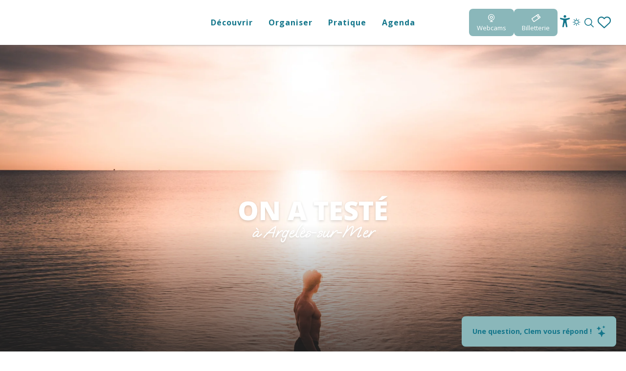

--- FILE ---
content_type: text/css
request_url: https://woody.cloudly.space/app/dist/argeles-v2/css/wicon.625a11fff3.css
body_size: 809
content:
@charset "UTF-8";@font-face{font-family:woody-icons;font-display:swap;src:url("/app/dist/argeles-v2/icons/woody-icons.eot?t=1769011555393");src:url("/app/dist/argeles-v2/icons/woody-icons.eot?t=1769011555393#iefix") format("embedded-opentype"),url("/app/dist/argeles-v2/icons/woody-icons.woff2?t=1769011555393") format("woff2"),url("/app/dist/argeles-v2/icons/woody-icons.woff?t=1769011555393") format("woff"),url("/app/dist/argeles-v2/icons/woody-icons.ttf?t=1769011555393") format("truetype"),url("/app/dist/argeles-v2/icons/woody-icons.svg?t=1769011555393#woody-icons") format("svg")}.wicon{font-family:woody-icons;-webkit-font-smoothing:antialiased;-moz-osx-font-smoothing:grayscale;font-style:normal;font-variant:normal;font-weight:400;text-decoration:none;text-transform:none}.wicon--01-loupe:before{content:"\ea01"}.wicon--02-soleil:before{content:"\ea02"}.wicon--03-webcam:before{content:"\ea03"}.wicon--04-montagne:before{content:"\ea04"}.wicon--05-catalan:before{content:"\ea05"}.wicon--06-mer:before{content:"\ea06"}.wicon--07-nature:before{content:"\ea07"}.wicon--08-precedent:before{content:"\ea08"}.wicon--09-suivant:before{content:"\ea09"}.wicon--10-quote:before{content:"\ea0a"}.wicon--11-favoris:before{content:"\ea0b"}.wicon--12-billet:before{content:"\ea0c"}.wicon--13-etoiles:before{content:"\ea0d"}.wicon-000-facebook:before{content:"\ea0e"}.wicon-001-facebook-messenger:before{content:"\ea0f"}.wicon-002-twitter:before{content:"\ea10"}.wicon-003-google:before{content:"\ea11"}.wicon-004-youtube:before{content:"\ea12"}.wicon-005-pinterest:before{content:"\ea13"}.wicon-006-linkedin:before{content:"\ea14"}.wicon-007-viadeo:before{content:"\ea15"}.wicon-008-snapchat:before{content:"\ea16"}.wicon-009-vimeo:before{content:"\ea17"}.wicon-010-flickr:before{content:"\ea18"}.wicon-011-instagram:before{content:"\ea19"}.wicon-012-smiley-bien:before{content:"\ea1a"}.wicon-013-smiley-excellent:before{content:"\ea1b"}.wicon-014-livre:before{content:"\ea1c"}.wicon-015-horloge:before{content:"\ea1d"}.wicon-016-bulle:before{content:"\ea1e"}.wicon-017-telechargement:before{content:"\ea1f"}.wicon-018-agenda:before{content:"\ea20"}.wicon-019-oeuil:before{content:"\ea21"}.wicon-020-photos:before{content:"\ea22"}.wicon-021-info:before{content:"\ea23"}.wicon-022-itineraire:before{content:"\ea24"}.wicon-023-ampoule:before{content:"\ea25"}.wicon-024-loupe:before{content:"\ea26"}.wicon-025-suivant:before{content:"\ea27"}.wicon-026-precedent:before{content:"\ea28"}.wicon-027-restaurant:before{content:"\ea29"}.wicon-028-plus-02:before{content:"\ea2a"}.wicon-029-croix-fermer:before{content:"\ea2b"}.wicon-030-etoile-contour:before{content:"\ea2c"}.wicon-031-etoile-pleine:before{content:"\ea2d"}.wicon-032-coeur-contour:before{content:"\ea2e"}.wicon-033-coeur:before{content:"\ea2f"}.wicon-034-fleche-suivant:before{content:"\ea30"}.wicon-035-fleche-precedent:before{content:"\ea31"}.wicon-036-citation-01:before{content:"\ea32"}.wicon-037-citation-02:before{content:"\ea33"}.wicon-038-pin-contour:before{content:"\ea34"}.wicon-039-pin:before{content:"\ea35"}.wicon-040-imprimante:before{content:"\ea36"}.wicon-041-lit:before{content:"\ea37"}.wicon-042-lien:before{content:"\ea38"}.wicon-043-phone:before{content:"\ea39"}.wicon-044-enveloppe:before{content:"\ea3a"}.wicon-045-haut:before{content:"\ea3b"}.wicon-046-bas:before{content:"\ea3c"}.wicon-047-fleche-haut:before{content:"\ea3d"}.wicon-048-fleche-bas:before{content:"\ea3e"}.wicon-049-mobilité-réduite:before{content:"\ea3f"}.wicon-050-muet:before{content:"\ea40"}.wicon-051-mal-voyant:before{content:"\ea41"}.wicon-052-mal-entendant:before{content:"\ea42"}.wicon-053-loupe-par-defaut:before{content:"\ea43"}.wicon-053-tripadvisor:before{content:"\ea44"}.wicon-054-bike:before{content:"\ea45"}.wicon-055-vtt:before{content:"\ea46"}.wicon-056-horse:before{content:"\ea47"}.wicon-057-walk:before{content:"\ea48"}.wicon-058-favoris-plus:before{content:"\ea49"}.wicon-059-favoris-moins:before{content:"\ea4a"}.wicon-060-favoris:before{content:"\ea4b"}.wicon-061-corbeille:before{content:"\ea4c"}.wicon-062-crayon:before{content:"\ea4d"}.wicon-063-checked:before{content:"\ea4e"}.wicon-064-github:before{content:"\ea4f"}.wicon-065-whatsapp:before{content:"\ea50"}.wicon-066-boucle:before{content:"\ea51"}.wicon-067-aller-retour:before{content:"\ea52"}.wicon-068-aller-simple:before{content:"\ea53"}.wicon-069-trekking:before{content:"\ea54"}.wicon-070-cheval:before{content:"\ea55"}.wicon-071-raquettes:before{content:"\ea56"}.wicon-072-kayak:before{content:"\ea57"}.wicon-073-chaussures:before{content:"\ea58"}.wicon-074-nageur:before{content:"\ea59"}.wicon-075-velo:before{content:"\ea5a"}.wicon-076-vtt:before{content:"\ea5b"}.wicon-077-voiture:before{content:"\ea5c"}.wicon-078-fullscreen:before{content:"\ea5d"}.wicon-079-list:before{content:"\ea5e"}.wicon-080-mail:before{content:"\ea5f"}.wicon-081-tiktok:before{content:"\ea60"}.wicon-082-son-off:before{content:"\ea61"}.wicon-083-son-on:before{content:"\ea62"}.wicon-084-partage:before{content:"\ea63"}.wicon-085-drapeau:before{content:"\ea64"}.wicon-086-scroll-horizontal:before{content:"\ea65"}.wicon-087-site-web:before{content:"\ea66"}.wicon-088-train:before{content:"\ea67"}.wicon-089-double-fleche:before{content:"\ea68"}.wicon-090-fleche-bas:before{content:"\ea69"}.wicon-091-fleche-haut:before{content:"\ea6a"}.wicon-092-fleche-diagonale-droite-bas:before{content:"\ea6b"}.wicon-093-fleche-diagonale-droite:before{content:"\ea6c"}.wicon-094-carte:before{content:"\ea6d"}.wicon-095-fleche-retour-haut:before{content:"\ea6e"}.wicon-096-drapeau-damier:before{content:"\ea6f"}.wicon-097-disque:before{content:"\ea70"}.wicon-098-anneau:before{content:"\ea71"}.wicon-099-ia:before{content:"\ea72"}.wicon-100-threads:before{content:"\ea73"}.wicon-101-panier:before{content:"\ea74"}.wicon-102-bereal:before{content:"\ea75"}.wicon-103-accessibilite:before{content:"\ea76"}.wicon-104-navette:before{content:"\ea77"}.wicon-105-ski:before{content:"\ea78"}.wicon-106-ski-alpin:before{content:"\ea79"}.wicon-107-snowshoes:before{content:"\ea7a"}

--- FILE ---
content_type: text/css
request_url: https://woody.cloudly.space/app/dist/argeles-v2/css/main_chunk_3.eab38a2194.css
body_size: 49948
content:
.wgTools{height:50px;display:flex;align-items:center;justify-content:flex-end;padding-right:25px}.wgTools .closeTool{position:relative;height:40px;width:40px;cursor:pointer;padding:10px;display:flex;justify-content:center;border-radius:100%;align-items:center;transition:.3s;order:9}.wgTools .closeTool::after,.wgTools .closeTool::before{content:"";display:block;width:20px;background-color:#fff;height:1px;position:absolute}.wgTools .closeTool::before{transform:rotate(45deg)}.wgTools .closeTool::after{transform:rotate(-45deg)}.wgTools .closeTool:hover{background-color:rgba(20,118,139,.25);transform:scale(.8)}.wgTools.video-tools .RotateLeft,.wgTools.video-tools .RotateRight,.wgTools.video-tools .downloadTool,.wgTools.video-tools .flipLeftRightTool,.wgTools.video-tools .flipUpDownTool{pointer-events:none;opacity:.25}body.wg-open{width:100%;height:100vh;overflow:hidden}.wgGallery{position:fixed;top:0;left:0;width:100%;height:100vh;background-color:#101010;z-index:100000;transition:.3s;overflow:hidden}.wgGallery section{gap:0}.wgGallery .wgContent{height:100%;position:relative;display:flex;justify-content:flex-start;align-items:center;flex-direction:column}.wgGallery .swiper{width:100%;height:300px;margin-left:auto;margin-right:auto}.wgGallery .swiper-button-next,.wgGallery .swiper-button-prev{top:45%;background-color:rgba(0,0,0,.5);background-size:50% 50%;padding:20px}.wgGallery .swiper-button-prev{left:25px}.wgGallery .swiper-button-next{right:25px}.wgGallery .swiper .wg-slide-iframe{display:flex;justify-content:center;align-items:center}.wgGallery .swiper .wg-slide-iframe>div{height:100%}.wgGallery .swiper .wg-slide-iframe>div>iframe{width:100%;height:100%;aspect-ratio:16/9}.wgGallery .wg-swiper-thumbnails{height:100px;background-color:#151515;position:absolute;bottom:50px;padding-left:50px;padding-right:50px;transition:.3s}.wgGallery .wg-swiper-thumbnails .wg-swiper-wrapper{align-items:center}.wgGallery .wg-swiper-thumbnails .wg-swiper-slide{margin:0 5px;cursor:pointer;opacity:.25;border-radius:0;height:60px;width:80px!important;background-size:cover;background-position:center;transition:.3s}.wgGallery .wg-swiper-thumbnails .wg-swiper-slide video{width:100%;height:100%;position:absolute;pointer-events:none}.wgGallery .wg-swiper-thumbnails .swiper-slide-thumb-active{position:relative;display:flex;justify-content:center;align-items:center;opacity:1;transition:.3s}.wgGallery .wg-swiper-thumbnails .swiper-slide-thumb-active::before{width:100%;height:100%;content:"";display:block;position:absolute;border:2px solid rgba(20,118,139,.75);border-radius:0}.wgGallery .wg-swiper-top{height:100%;width:100%;transition:.3s;position:relative;padding-bottom:150px}.wgGallery .wg-swiper-top .swiper-slide-active{transition:.3s}.wgGallery .wg-swiper-slide{background-size:contain;background-position:center;background-repeat:no-repeat}.wgGallery .imageObject-caption{left:50%;right:initial;transform:translateX(-50%)}.wgGallery .imageObject-caption:before{width:100%;background-color:rgba(0,0,0,.8)}.wgGallery .imageObject-caption .imageObject-text{font-size:.75rem;opacity:1;transform:translateX(0)}.sheet-v2 .after-breadcrumb-item{margin-left:auto;padding-left:20px}#sheet-aspects-select{height:35px;font-size:.75rem}.sheet-v2 .woody-component-breadcrumb{margin-bottom:0!important}.chains-list img{height:auto;width:65px}.woody-component-sheet-cta-fixed-bar{position:fixed;width:calc(100vw - 1px * 2);bottom:calc(53px + 1px);left:1px;gap:10px;border-radius:0!important;margin:0!important;padding:10px!important;z-index:9;box-shadow:0 0 10px 6px rgba(0,0,0,.1)}.woody-component-sheet-cta-fixed-bar>div{flex:1 1 50%}.custom-logos-list img{height:auto;width:65px}.favorites-container .button-add-to-favs:not(.add-favorites-button-link){margin-right:4px}.favorites-container .button-add-to-favs:not(.add-favorites-button-link) .wicon{font-size:1.5rem}.label-ratings-list img{height:auto;width:65px}.ratings-container{display:inline-flex;padding-bottom:5px}.ratings-container .rating-icon{height:20px;width:20px;background-repeat:no-repeat;background-size:contain;background-position:center center;filter:brightness(0%);margin-right:4px}.ratings-container .rating-type:not(:first-child){padding-left:5px}.sheet-reveal{top:50%!important;bottom:initial!important;left:50%!important;right:initial!important;transform:translate(-50%,-50%);max-height:90vh;margin:0!important}.sheet-reveal .flex-container{height:initial}.sheet-reveal .sheet-reveal-list{grid-gap:20px}.sheet-reveal .sheet-reveal-list .sheet-reveal-item{flex:1 1 calc(50% - 40px)}.sheet-reveal .sheet-reveal-list .sheet-reveal-item a{border:1px solid #f0f0f0;transition:.25s ease-in-out}.sheet-reveal .sheet-reveal-list .sheet-reveal-item a::after{display:none}.sheet-reveal .sheet-reveal-list .sheet-reveal-item a:focus,.sheet-reveal .sheet-reveal-list .sheet-reveal-item a:hover{background-color:#f5f5f5}.sheet-reveal .sheet-reveal-list .wicon{font-size:1.75rem}.sheet-reveal.get-there-sncf-reveal{width:auto;overflow-y:visible;height:auto;max-height:none}.special-labels-list img{height:auto;width:65px}.sheet-v2 .woody-component-summary:not(.isFixed){display:none}.sheet-v2 .woody-component-summary.is-horizontal-summary .menu{justify-content:flex-start}@media screen and (min-width:75em){.sheet-v2 .woody-component-summary.is-horizontal-summary .menu{align-items:center}}.sheet-v2.is-top .woody-component-summary.isFixed{display:none}@media print,screen and (min-width:48em){.ratings-container{padding-left:10px;padding-bottom:0}.woody-component-tabs.sheet-tabs.overflow-x .tabs-wrapper{position:relative}.woody-component-tabs.sheet-tabs.overflow-x .tabs-wrapper::after{position:absolute;content:"";top:0;right:0;height:100%;width:50px;background:linear-gradient(to left,#fff,rgba(255,255,255,0));pointer-events:none;z-index:1}.bg-primary .woody-component-tabs.sheet-tabs.overflow-x .tabs-wrapper::after,.bg-primary.woody-component-tabs.sheet-tabs.overflow-x .tabs-wrapper::after,[class*=bg-] .bg-primary .woody-component-tabs.sheet-tabs.overflow-x .tabs-wrapper::after{background:linear-gradient(to left,#14768b,rgba(20,118,139,0))}.bg-secondary .woody-component-tabs.sheet-tabs.overflow-x .tabs-wrapper::after,.bg-secondary.woody-component-tabs.sheet-tabs.overflow-x .tabs-wrapper::after,[class*=bg-] .bg-secondary .woody-component-tabs.sheet-tabs.overflow-x .tabs-wrapper::after{background:linear-gradient(to left,#8ab7ba,rgba(138,183,186,0))}.bg-tertiary .woody-component-tabs.sheet-tabs.overflow-x .tabs-wrapper::after,.bg-tertiary.woody-component-tabs.sheet-tabs.overflow-x .tabs-wrapper::after,[class*=bg-] .bg-tertiary .woody-component-tabs.sheet-tabs.overflow-x .tabs-wrapper::after{background:linear-gradient(to left,#d6b581,rgba(214,181,129,0))}.bg-success .woody-component-tabs.sheet-tabs.overflow-x .tabs-wrapper::after,.bg-success.woody-component-tabs.sheet-tabs.overflow-x .tabs-wrapper::after,[class*=bg-] .bg-success .woody-component-tabs.sheet-tabs.overflow-x .tabs-wrapper::after{background:linear-gradient(to left,#3adb76,rgba(58,219,118,0))}.bg-warning .woody-component-tabs.sheet-tabs.overflow-x .tabs-wrapper::after,.bg-warning.woody-component-tabs.sheet-tabs.overflow-x .tabs-wrapper::after,[class*=bg-] .bg-warning .woody-component-tabs.sheet-tabs.overflow-x .tabs-wrapper::after{background:linear-gradient(to left,#ffae00,rgba(255,174,0,0))}.bg-alert .woody-component-tabs.sheet-tabs.overflow-x .tabs-wrapper::after,.bg-alert.woody-component-tabs.sheet-tabs.overflow-x .tabs-wrapper::after,[class*=bg-] .bg-alert .woody-component-tabs.sheet-tabs.overflow-x .tabs-wrapper::after{background:linear-gradient(to left,#cc4b37,rgba(204,75,55,0))}.bg-lightgray .woody-component-tabs.sheet-tabs.overflow-x .tabs-wrapper::after,.bg-lightgray.woody-component-tabs.sheet-tabs.overflow-x .tabs-wrapper::after,[class*=bg-] .bg-lightgray .woody-component-tabs.sheet-tabs.overflow-x .tabs-wrapper::after{background:linear-gradient(to left,#f5f5f5,rgba(245,245,245,0))}.bg-mediumgray .woody-component-tabs.sheet-tabs.overflow-x .tabs-wrapper::after,.bg-mediumgray.woody-component-tabs.sheet-tabs.overflow-x .tabs-wrapper::after,[class*=bg-] .bg-mediumgray .woody-component-tabs.sheet-tabs.overflow-x .tabs-wrapper::after{background:linear-gradient(to left,#cacaca,rgba(202,202,202,0))}.bg-darkgray .woody-component-tabs.sheet-tabs.overflow-x .tabs-wrapper::after,.bg-darkgray.woody-component-tabs.sheet-tabs.overflow-x .tabs-wrapper::after,[class*=bg-] .bg-darkgray .woody-component-tabs.sheet-tabs.overflow-x .tabs-wrapper::after{background:linear-gradient(to left,#4b4b4b,rgba(75,75,75,0))}.bg-black .woody-component-tabs.sheet-tabs.overflow-x .tabs-wrapper::after,.bg-black.woody-component-tabs.sheet-tabs.overflow-x .tabs-wrapper::after,[class*=bg-] .bg-black .woody-component-tabs.sheet-tabs.overflow-x .tabs-wrapper::after{background:linear-gradient(to left,#212121,rgba(33,33,33,0))}.bg-white .woody-component-tabs.sheet-tabs.overflow-x .tabs-wrapper::after,.bg-white.woody-component-tabs.sheet-tabs.overflow-x .tabs-wrapper::after,[class*=bg-] .bg-white .woody-component-tabs.sheet-tabs.overflow-x .tabs-wrapper::after{background:linear-gradient(to left,#fff,rgba(255,255,255,0))}.woody-component-tabs.sheet-tabs.overflow-x .tabs{flex-wrap:nowrap;overflow-x:scroll}.woody-component-tabs.sheet-tabs .tabs{margin-bottom:1rem}.woody-component-tabs.sheet-tabs .tabs-wrapper{margin:0}}.woody-component-tabs.sheet-tabs .tabs-panel{padding-left:0;padding-right:0}.sheet-tag-corner{top:7px;left:7px;z-index:20}.sheet-tag-corner::after,.sheet-tag-corner::before{display:block;position:absolute;content:"";border:4px solid #072a32;z-index:-1}.sheet-tag-corner::before{right:0}.sheet-tag-corner::after{bottom:0}.sheet-tag-corner .corner{float:left;border-style:solid;border-width:0 0 75px 75px;border-color:transparent transparent transparent #14768b}.sheet-tag-corner .wicon{color:#fff;font-size:1.5rem;top:4px;left:13px;pointer-events:none}.territory-labels-list img{height:auto;width:65px}.daterangepicker .calendar table thead{display:table-caption}.daterangepicker .calendar table tbody{line-height:27px!important}.daterangepicker .calendar table tbody tr{background-color:#fff!important}.daterangepicker .calendar table td{font-size:.875rem;border:1px solid #f2f2f2;padding:6px 11px!important}.daterangepicker .daterangepicker_input{display:none}.button-pane{position:relative;cursor:pointer}.button-pane.has-icon::after{display:block;position:absolute;content:"";top:50%;right:1rem;transform:translateY(-50%);height:0;width:0;border:6px inset;border-bottom-width:0;border-top-style:solid;border-color:#fff transparent transparent}.dropdown-pane{width:initial;border:none;border-radius:0;padding:15px!important}.sheet-v2 .site-content .grid-container{max-width:75rem}.sheet-v2 .hidden-rgaa-title{margin:unset;padding:unset;font-size:0;visibility:hidden}.cta-sheet-link{color:#14768b;display:inline-flex;align-items:center;font-weight:700;cursor:pointer;transition:.25s ease-in-out}.cta-sheet-link .wicon{font-size:1.25rem;margin-right:4px}.cta-sheet-link .cta-sheet-link-label{-webkit-text-decoration:currentColor underline;text-decoration:currentColor underline;text-underline-offset:2px}.cta-sheet-link:hover{color:#0e505e}button.cta-sheet-link{text-decoration:none;line-height:inherit;white-space:nowrap;cursor:pointer}.sheet-separator{border-bottom:1px solid #f0f0f0}[class*=woody-component-sheet-] table{margin-bottom:0}.sheet-part-title{font-size:1.5625rem;display:block;margin-bottom:10px}@media print,screen and (min-width:40em){.sheet-part-title{font-size:1.875rem}}@media print,screen and (min-width:64em){.sheet-part-title{font-size:1.75rem}.woody-component-sheet-area .woody_base_grid_wrapper{overflow:visible}}@media screen and (min-width:103.125em){.sheet-part-title{font-size:1.75rem}}.sheet-part-subtitle{display:block;font-size:1rem!important;font-weight:700}.criterias-review-wrapper{margin-bottom:10px}.criterias-list{gap:10px;margin-top:5px}.criterias-list li{font-size:.625rem;font-weight:700;text-align:center;text-transform:uppercase;line-height:1;padding:5px 10px}.teaser-container .gallery-title,.teaser-container .h3,.teaser-container .socialwall-title,.teaser-container .woody-component-bookblock .bookblock-title,.teaser-container .woody-component-faq .faq-title,.teaser-container .woody-component-feature-list .feature-list-block-title,.teaser-container .woody-component-landswpr .landswpr-pretitle,.teaser-container .woody-component-landswpr .landswpr-subtitle,.teaser-container .woody-component-tabs .tabs-block-title,.woody-component-bookblock .teaser-container .bookblock-title,.woody-component-faq .teaser-container .faq-title,.woody-component-feature-list .teaser-container .feature-list-block-title,.woody-component-landswpr .teaser-container .landswpr-pretitle,.woody-component-landswpr .teaser-container .landswpr-subtitle,.woody-component-tabs .teaser-container .tabs-block-title{margin:0}.teaser-container .sheet-teaser-subtitle{margin-top:5px}.teaser-container .get-there-link{flex-shrink:0}.fairguest-condensed-mark .mark{min-width:25px;margin-right:6px;padding:0 6px}.more-content-anchor{font-size:.875rem;-webkit-text-decoration:currentColor underline;text-decoration:currentColor underline;text-underline-offset:2px;transition:.25s ease-in-out;margin-top:5px}.more-content-anchor:focus,.more-content-anchor:hover{-webkit-text-decoration:currentColor underline;text-decoration:currentColor underline}.opening-state--text{font-size:1.375rem}.opening-state-opened .opening-state--text{color:#3adb76}.opening-state-closed .opening-state--text{color:#cc4b37}.opening-state-soon .opening-state--text{color:#ffae00}.opening-state-undefined .opening-state--text{color:#cacaca}.woody-component-sheet-area [class*=max-width-grid-cards]{max-width:initial!important;margin:0!important}.woody-component-sheet-area .woodyGallery.woody_bases_grid>.woody-component-basic-swiper:first-child,.woody-component-sheet-area .woody_bases_grid>.cell:first-child{padding-left:0}.woody-component-sheet-area .woodyGallery.woody_bases_grid>.woody-component-basic-swiper:last-child,.woody-component-sheet-area .woody_bases_grid>.cell:last-child{padding-right:0}.woody-component-sheet-area .tabs-panel{padding-left:0!important;padding-right:0!important}.woody-component-sheet-area .woody-component-focus,.woody-component-sheet-area .woody-component-tabs{background-color:transparent!important;box-shadow:none!important}.woody-component-sheet-arrangements table{width:100%!important}.woody-component-sheet-arrangements table thead tr div{width:175px}.woody-component-sheet-availabilities .type-selector{width:50%;margin:28px auto;border:none;border-radius:0}.woody-component-sheet-availabilities .out-of-month{visibility:hidden}.woody-component-sheet-availabilities .available,.woody-component-sheet-availabilities .legend-available .square{background-color:#93e6a5}.woody-component-sheet-availabilities .closed,.woody-component-sheet-availabilities .legend-closed .square{background-color:#9f9f9f}.woody-component-sheet-availabilities .full,.woody-component-sheet-availabilities .legend-full .square{border-color:#fff;background:#ff726b;color:#212121;text-shadow:none}.woody-component-sheet-availabilities .full:hover,.woody-component-sheet-availabilities .legend-full .square:hover{border-color:#fff;color:#212121}.woody-component-sheet-availabilities .availabilities-calendar tbody{border:none}.woody-component-sheet-availabilities .availabilities-calendar td{width:20px;font-size:.75rem;padding:8px 4px;border:5px solid #fff;text-align:center}.woody-component-sheet-availabilities .legend-wrapper .last-update{font-size:.875rem;font-style:italic;float:left;width:60%}.woody-component-sheet-availabilities .legend-wrapper ul{float:right}.woody-component-sheet-availabilities .legend-wrapper ul li{font-size:.875rem;font-weight:300;margin-left:20px;line-height:1}.woody-component-sheet-availabilities .legend-wrapper .square{height:14px;width:14px;margin-right:5px}.woody-component-sheet-booking .rc_lego.api_filter_alpha .section-header-filters{display:flex!important;justify-content:center;align-items:flex-end!important;flex-wrap:wrap;gap:20px;color:#212121!important;background-color:transparent!important}.woody-component-bookblock .woody-component-sheet-booking .rc_lego.api_filter_alpha .section-header-filters div.bookblock-title,.woody-component-faq .woody-component-sheet-booking .rc_lego.api_filter_alpha .section-header-filters div.faq-title,.woody-component-feature-list .woody-component-sheet-booking .rc_lego.api_filter_alpha .section-header-filters div.feature-list-block-title,.woody-component-landswpr .woody-component-sheet-booking .rc_lego.api_filter_alpha .section-header-filters div.landswpr-pretitle,.woody-component-landswpr .woody-component-sheet-booking .rc_lego.api_filter_alpha .section-header-filters div.landswpr-subtitle,.woody-component-sheet-booking .rc_lego.api_filter_alpha .section-header-filters .woody-component-bookblock div.bookblock-title,.woody-component-sheet-booking .rc_lego.api_filter_alpha .section-header-filters .woody-component-faq div.faq-title,.woody-component-sheet-booking .rc_lego.api_filter_alpha .section-header-filters .woody-component-feature-list div.feature-list-block-title,.woody-component-sheet-booking .rc_lego.api_filter_alpha .section-header-filters .woody-component-landswpr div.landswpr-pretitle,.woody-component-sheet-booking .rc_lego.api_filter_alpha .section-header-filters .woody-component-landswpr div.landswpr-subtitle,.woody-component-sheet-booking .rc_lego.api_filter_alpha .section-header-filters .woody-component-tabs div.tabs-block-title,.woody-component-sheet-booking .rc_lego.api_filter_alpha .section-header-filters div.gallery-title,.woody-component-sheet-booking .rc_lego.api_filter_alpha .section-header-filters div.h3,.woody-component-sheet-booking .rc_lego.api_filter_alpha .section-header-filters div.socialwall-title,.woody-component-tabs .woody-component-sheet-booking .rc_lego.api_filter_alpha .section-header-filters div.tabs-block-title{color:#212121!important;font-size:.875rem;font-weight:400;line-height:1.8;margin:0!important}.woody-component-sheet-booking .rc_lego.api_filter_alpha .section-header-filters .wrap-date .item-date{display:inline-flex;flex-grow:1;background-color:transparent;font-weight:400;text-align:center;min-height:35px;cursor:pointer}.woody-component-sheet-booking .rc_lego.api_filter_alpha .section-header-filters .item-date{margin:0!important}.woody-component-sheet-booking .rc_lego.api_filter_alpha .section-header-filters .filter-type-counter{display:flex;flex-wrap:wrap;justify-content:space-evenly;gap:20px}.woody-component-sheet-booking .rc_lego.api_filter_alpha .section-header-filters .counter-block{display:inline-block}.woody-component-sheet-booking .rc_lego.api_filter_alpha .section-header-filters .counters{display:flex;flex-flow:row wrap;align-items:center}.woody-component-sheet-booking .rc_lego.api_filter_alpha .section-header-filters .item-counter{display:inline-flex;align-items:center;gap:5px}.woody-component-sheet-booking .rc_lego.api_filter_alpha .section-header-filters .item-counter-value{font-weight:700;font-size:1.2em;width:25px;border:none;background:0 0;text-align:right;text-transform:lowercase;color:inherit;padding:0;margin:0;box-shadow:none;transition:none}.woody-component-sheet-booking .rc_lego.api_filter_alpha .section-header-filters .btn.btn-default{cursor:pointer;display:inline-flex;justify-content:center;align-items:center;height:30px;width:30px;border-radius:50%;text-align:center;line-height:1;white-space:nowrap;vertical-align:middle}.woody-component-sheet-booking .rc_lego.api_filter_alpha .section-header-filters .btn.btn-default[disabled]{box-shadow:none;opacity:.65;cursor:not-allowed}.woody-component-sheet-booking .rc_lego.api_filter_alpha #search-date{font-size:.9rem!important;font-weight:700!important;border-radius:0!important;margin:0!important}.woody-component-sheet-booking .result-area{margin-top:25px!important;padding-bottom:0!important}.woody-component-sheet-booking .result-area .offer-available button{font-size:.9rem!important;font-weight:700!important;border-radius:0!important;margin:0!important}.woody-component-sheet-booking .result-area .unavailable{padding:0!important}.woody-component-sheet-booking .result-area p{margin-bottom:0}.woody-component-sheet-capacities .capacity-item .wicon{font-size:1.5625rem}.woody-component-sheet-contact .sheet-contact-item{box-sizing:border-box}.woody-component-sheet-contact .swiper-container{overflow:initial;overflow-x:clip}.woody-component-sheet-contact .woody_base_grid_wrapper{width:100%}.woody-component-sheet-contact .sheet-contact-item .contact-img{border-radius:50%;max-width:75px}.woody-component-sheet-contact .sheet-contact-item .contact-businessName,.woody-component-sheet-contact .sheet-contact-item .contact-name{font-weight:700}@media print,screen and (min-width:64em){.woody-component-sheet-contact .woody_bases_grid.tpl_101{justify-content:flex-start}.woody-component-sheet-contact .woodyGallery.woody_bases_grid.tpl_101>.woody-component-basic-swiper,.woody-component-sheet-contact .woody_bases_grid.tpl_101>.cell{width:50%}.woody-component-sheet-hero .gallery-wrapper.hero-thumbs>.cell:first-child,.woody-component-sheet-hero .gallery-wrapper.hero-thumbs>.cell:nth-child(2),.woody-component-sheet-hero .woodyGallery.gallery-wrapper.hero-thumbs>.woody-component-basic-swiper:first-child,.woody-component-sheet-hero .woodyGallery.gallery-wrapper.hero-thumbs>.woody-component-basic-swiper:nth-child(2){width:calc(50% - 15px)}}.sheet-part-contact{position:relative;z-index:5}.woody-component-sheet-covid{background-color:#fff9f0;border:2px solid #ffe5bd}.woody-component-sheet-deals .sheet-deal-reference{width:-moz-fit-content;width:fit-content;margin-left:auto;padding:5px 10px}.woody-component-sheet-deals .sheet-deal-label{line-height:40px;gap:4px}.woody-component-sheet-deals .sheet-deal-validity{font-size:.875rem;font-style:italic}.woody-component-sheet-deals .sheet-deal-countdown-wrapper{justify-content:space-evenly}.woody-component-sheet-deals .sheet-deal-remaining{min-width:44px}.woody-component-sheet-deals .sheet-deal-remaining .unit,.woody-component-sheet-deals .sheet-deal-remaining .value,.woody-component-sheet-deals .sheet-deal-remaining+.separator{line-height:1}.woody-component-sheet-deals .sheet-deal-remaining .value{font-size:1.25rem;font-weight:700}.woody-component-sheet-deals .sheet-deal-remaining .unit{opacity:.7}.woody-component-sheet-booking .rc_lego.api_filter_alpha .woody-component-sheet-deals .sheet-deal-cta #search-date,.woody-component-sheet-booking .result-area .offer-available .woody-component-sheet-deals .sheet-deal-cta button,.woody-component-sheet-deals .sheet-deal-cta .button,.woody-component-sheet-deals .sheet-deal-cta .woody-component-sheet-booking .rc_lego.api_filter_alpha #search-date,.woody-component-sheet-deals .sheet-deal-cta .woody-component-sheet-booking .result-area .offer-available button{width:100%}.woody-component-sheet-booking .rc_lego.api_filter_alpha .woody-component-sheet-documentation #search-date,.woody-component-sheet-booking .result-area .offer-available .woody-component-sheet-documentation button,.woody-component-sheet-documentation .button,.woody-component-sheet-documentation .woody-component-sheet-booking .rc_lego.api_filter_alpha #search-date,.woody-component-sheet-documentation .woody-component-sheet-booking .result-area .offer-available button{margin-bottom:0}.woody-component-sheet-environment .woody-component-geomap .leaflet-control-container .leaflet-control:not(.leaflet-control-attribution){display:none}.woody-component-sheet-environment .access-points-container,.woody-component-sheet-environment .environment_accesses-container{overflow-wrap:break-word}.woody-component-sheet-accessibility-services .equipment-item,.woody-component-sheet-equipments .equipment-item{flex:0 0 100%}@media print,screen and (min-width:40em){.woody-component-sheet-accessibility-services .equipment-item,.woody-component-sheet-equipments .equipment-item{flex:0 0 calc(50% - 15px)}}@media print,screen and (min-width:48em){.woody-component-sheet-accessibility-services .equipment-item,.woody-component-sheet-equipments .equipment-item{flex:0 0 calc(33.3333333333% - 15px)}}.equipment-item svg{height:40px;width:40px}#show-all-equipments .equipment-description{margin-top:4px}.woody-component-sheet-hero [class*=max-width-grid-cards]{margin:0!important}.woody-component-sheet-hero .gallery-wrapper.hero-thumbs{gap:15px;flex-wrap:nowrap}.woody-component-sheet-hero .gallery-wrapper.hero-thumbs>.cell:first-child .mediaCard .imageObject,.woody-component-sheet-hero .woodyGallery.gallery-wrapper.hero-thumbs>.woody-component-basic-swiper:first-child .mediaCard .imageObject{height:100%;aspect-ratio:16/9}.woody-component-sheet-hero .grid-y,.woody-component-sheet-hero .grid-y .grid-x{gap:15px;flex-wrap:nowrap}.woody-component-sheet-hero .grid-y .movie-icon{height:45px;width:45px}.woody-component-sheet-hero .grid-y .movie-icon::after{top:calc(50% - 8px);border-width:8px 0 8px 12px}.woody-component-sheet-hero .grid-y .imageObject{aspect-ratio:16/9}.woody-component-sheet-hero .woody_base_grid_wrapper{width:100%;max-width:initial}.woody-component-sheet-hero .more-medias-counter{font-size:1.75rem;font-weight:700;border-radius:0}.woody-component-sheet-hero .mediaCard .imageObject{height:100%;border-radius:0}.woody-component-sheet-hero .hero-bg-blur{overflow:hidden}.woody-component-sheet-hero .hero-bg-blur::before{position:absolute;content:"";top:0;left:0;height:100%;width:100%;-webkit-backdrop-filter:blur(5px) saturate(0.6);backdrop-filter:blur(5px) saturate(0.6);background-color:rgba(255,255,255,.3)}.woody-component-sheet-hero .hero-bg-blur .hero-bg-blur-img{top:0;left:0;-o-object-fit:cover;object-fit:cover;z-index:-1}.woody-component-sheet-hero .hero-bg-blur .imageObject{aspect-ratio:4/3;border-radius:0}.woody-component-sheet-hero .hero-bg-blur .imageObject img{width:auto}.hero-medias-reveal .mediaCard .imageObject{border-radius:0}.sheet-geomap{overflow:hidden}.woody-component-sheet-itinary-trace{padding:0!important}.woody-component-sheet-accessibility-services .label-item:not(.specificity-label-item),.woody-component-sheet-labels .label-item:not(.specificity-label-item){border:1px solid #fff}.woody-component-sheet-accessibility-services .label-item.unavailable,.woody-component-sheet-labels .label-item.unavailable{cursor:not-allowed}.woody-component-sheet-accessibility-services .label-item.unavailable img,.woody-component-sheet-labels .label-item.unavailable img{filter:grayscale(100%);opacity:.2}.woody-component-sheet-accessibility-services .label-item img,.woody-component-sheet-labels .label-item img{height:auto;max-width:75px;margin-top:auto;margin-bottom:auto}.woody-component-sheet-accessibility-services .label-item .label-name,.woody-component-sheet-labels .label-item .label-name{font-size:.875rem}.woody-component-sheet-accessibility-services .labels-list.tourism_handicap img,.woody-component-sheet-labels .labels-list.tourism_handicap img{max-width:50px}.woody-component-sheet-accessibility-services .labels-list.tourism_handicap_dordogne img,.woody-component-sheet-labels .labels-list.tourism_handicap_dordogne img{max-height:40px;max-width:initial;width:auto}.woody-component-sheet-linked-sheets [class*=max-width-grid-cards]{max-width:initial!important;margin:0!important}.woody-component-sheet-linked-sheets .woodyGallery.woody_bases_grid>.woody-component-basic-swiper:first-child,.woody-component-sheet-linked-sheets .woody_bases_grid>.cell:first-child{padding-left:0}.woody-component-sheet-linked-sheets .woodyGallery.woody_bases_grid>.woody-component-basic-swiper:last-child,.woody-component-sheet-linked-sheets .woody_bases_grid>.cell:last-child{padding-right:0}.woody-component-sheet-medias .media-item.image img{height:auto}.woody-component-sheet-medias .media-item.video .movie-title{display:none}.woody-component-sheet-payment-methods .payment-method-item img{height:auto;max-width:50px}.woody-component-sheet-payment-methods .payment-method-item span{font-size:.875rem}.woody-component-sheet-itinary-points-of-interest .poi-index{height:42px;width:42px;display:flex;justify-content:center;align-items:center;color:#fff;background-color:#14768b;font-family:"Open Sans",Helvetica,Arial,sans-serif;font-weight:400;border-radius:50%;margin-right:15px}.woody-component-sheet-poster .imageObject.thumb{border-radius:0}.woody-component-sheet-poster .poster-more-imgs-container{top:15px;right:15px;pointer-events:none}.woody-component-sheet-poster .poster-more-imgs{color:#212121;background-color:#fff;padding-left:1.5em;padding-right:1.5em}.woody-component-sheet-prices .price-description{font-size:.875rem}@media print,screen and (min-width:40em){.woody-component-sheet-prices .price-row{flex-direction:row;justify-content:space-between}.woody-component-sheet-prices .price-description{font-size:1rem}}.woody-component-sheet-prices .price-value{font-weight:700}.websites-list a{transition:.25s ease-in-out}.websites-list .website-icon{font-size:1.5rem;margin-right:10px}.sheet-sidebar-item-contact .dropdown-pane.is-open{z-index:20}.sheet-covid-status .covid-item{font-weight:500;padding:10px 30px;letter-spacing:.2px}.sheet-covid-status .covid-item:not(:last-child){margin-bottom:10px}.sheet-covid-status .covid-charterStatus{background-color:#2d6c99}.sheet-covid-status .covid-service{background-color:#e1a600}.sheet-equipments .equipments-list{gap:10px}.sheet-item-event .date-item:not(:first-child){margin-top:15px}.sheet-item-event .date-format{line-height:1}.sheet-item-event .date-day-label,.sheet-item-event .date-month{font-size:.875rem;text-transform:uppercase}.sheet-item-event .date-day-number{font-size:2.125rem;font-weight:700}.sheet-item-event .date-separator{font-size:2rem;color:#cacaca}.sheet-item-event .date-oneday .date-day-label,.sheet-item-event .date-oneday .date-month{width:45%}.sheet-item-event .date-oneday .date-day-label{text-align:right}.sheet-item-event .date-oneday .date-day-number{text-align:center;margin:0 10px}.sheet-item-event .date-oneday .date-month{text-align:left}.sheet-item-event .date-multipleday .date-day-number{margin:10px 0}.sheet-sidebar-list{gap:50px}.sheet-sidebar-part:not(:last-child){position:relative}.sheet-sidebar-part:not(:last-child)::after{display:block;content:"";position:absolute;left:50%;bottom:calc(50px / 2 * -1);transform:translateX(-50%);height:2px;width:100%;background-color:#f5f5f5}.sheet-v2 .sheet-sidebar-part:not(:last-child)::after{width:calc(100% + 60px)}.sheet-opening .over-event-label{font-weight:700;text-transform:uppercase;background-color:#dd4a4a;border-radius:0;width:100%;margin-bottom:-23px}.sheet-v2 .sheet-opening .over-event-label{width:calc(100% + 60px);margin-top:-30px;margin-left:-30px;margin-right:-30px}.sheet-referencePrice .fat-price{font-size:2.8125rem;font-weight:700;line-height:1}.sheet-referencePrice .free-price{font-size:2.25rem;font-weight:700;line-height:1}.sheet-social-networks a{transition:.25s ease-in-out}.sheet-social-networks .wicon{font-size:1.5rem}.sheet-sociopro img{border-radius:50%;max-width:140px}.sheet-sociopro span{font-weight:700;margin-top:5px}.sticky-sheet-sidebar{position:sticky;top:var(--sheet-sidebar-sticky-position);transition:.5s}body.is_mobile .sticky-sheet-sidebar{position:initial;top:auto}.sit-source-footer{border-top:1px solid #212121}.sit-source-logo{max-width:200px}.sit-source-information{font-style:italic}@media print,screen and (min-width:48em){.sit-source-footer{flex-direction:row;justify-content:space-between}.sit-source-left-part{flex-direction:row}.sit-source-information{text-align:left;padding-right:15px;margin-bottom:0}}body.is_mobile .woody-component-sheet-teaser .localisation-container,body.is_mobile .woody-component-sheet-teaser .share-container{align-items:initial}.woody-component-sheet-teaser .share-container{gap:15px}@media print,screen and (max-width:63.99875em){.woody-component-sheet-teaser .share-container{width:initial}.teaser-container .labels-container{order:-1}}@media print,screen and (min-width:64em){.woody-component-sheet-linked-sheets .woody_base_grid_wrapper{overflow:visible}.sheet-sociopro span{font-size:1.125rem}.woody-component-sheet-teaser .share-container{gap:30px;justify-content:flex-end}.teaser-container .labels-container{justify-content:flex-end}}.teaser-container .locomotions-container{gap:10px;margin-top:5px}.teaser-container .locomotions-container .locomotion-icon{height:35px;width:35px;display:flex;justify-content:center;align-items:center;color:#fff;background-color:#14768b;border-radius:10px;margin-right:8px}.teaser-container .locomotions-container .locomotion-duration .wicon{margin-right:5px}.teaser-container .locomotions-container .locomotion-dots{gap:5px;margin-right:5px}.teaser-container .locomotions-container .locomotion-dot{height:15px;width:15px;border-radius:50%;border:1px solid #14768b}.teaser-container .locomotions-container .locomotion-dot.locomotion-dot-active{background-color:#14768b}.woody-component-sheet-thematic-description .thematic-icon{flex-shrink:0}.woody-component-sheet-thematic-description .thematic-item{border:2px solid #14768b}.woody-component-sheet-thematic-description .thematic-title{color:#14768b}.woody-component-sheet-thematic-description .thematic-item[data-tiff="390.20.02.05.01"]{border-color:#4dac54}.woody-component-sheet-thematic-description .thematic-item[data-tiff="390.20.02.05.01"] .thematic-title{color:#4dac54}.woody-component-sheet-thematic-description .thematic-item[data-tiff="418.20.02.05.02"]{flex-direction:row-reverse;justify-content:flex-end}.woody-component-sheet-thematic-description .thematic-item[data-tiff="418.20.02.05.02"] .thematic-icon{padding-left:30px;padding-right:0}.woody-loader{border:calc(var(--woody-loader-size,1rem)/ 8) solid var(--woody-loader-primary,#f3f3f3);border-top:calc(var(--woody-loader-size,1rem)/ 8) solid var(--woody-loader-secondary,#a3a3a3);border-radius:50%;width:var(--woody-loader-size,1rem);height:var(--woody-loader-size,1rem);animation:2s linear infinite woody-loader-spin}@keyframes woody-loader-spin{0%{transform:rotate(0)}100%{transform:rotate(360deg)}}.screen-reader-text{clip:rect(1px,1px,1px,1px);position:absolute!important;height:1px;width:1px;overflow:hidden}.screen-reader-text:focus{background-color:#f1f1f1;border-radius:3px;box-shadow:0 0 2px 2px rgba(0,0,0,.6);clip:auto!important;color:#21759b;display:block;font-size:.875rem;font-weight:700;height:auto;left:5px;line-height:normal;padding:15px 23px 14px;text-decoration:none;top:5px;width:auto;z-index:100000}body.woody_staging .staging-banner{position:fixed;bottom:0;right:0;padding:10px 20px;display:block;background:red;color:#fff;border:2px solid #fff;z-index:10000;animation:.3s 2s forwards labelDisapear}body.woody_staging .staging-label{font-size:11px;line-height:1em;text-transform:uppercase}body.woody_staging.admin-bar:after{top:32px;height:calc(100vh - 32px)}@keyframes labelDisapear{0%{transform:translateX(0) translateY(0) rotate(0)}100%{transform:translateX(112px) translateY(58px) rotate(45deg)}}.apirender .api-render-wrapper.api-render-sheet .blablacar-widget,.apirender .api-render-wrapper.api-render-sheet .nav-button a:before{height:auto}.apirender .api-render-wrapper.api-render-sheet label{font-size:1em}.apirender .api-render-wrapper.api-render-sheet .nav-container.sheet-nav{display:none!important}.apirender.apirender-wordpress.apirender-playlist a[target=_blank]:after{content:none}.apirender.apirender-wordpress.apirender-playlist .main-tourism-wrapper label{font-size:1em}.apirender.apirender-wordpress.apirender-playlist .main-tourism-wrapper .wrap-date input{font-size:1em;margin:0}.apirender.apirender-wordpress.apirender-playlist #item_sheet_list .item-wrapper.col-lg-4.col-md-6.col-sm-6.col-xs-12 .item-itineraryLength{bottom:inherit!important;top:-61px!important}.apirender.apirender-wordpress.apirender-playlist #item_sheet_list .item-infos-locomotions{padding:15px 0}.wp-caption{position:relative}.wp-caption img{margin:0 auto;display:block}.wp-caption.aligncenter{margin:20px auto}.wp-caption.alignright{float:right;margin-left:20px}.wp-caption.alignleft{float:left;margin-right:20px}.wp-caption .wp-caption-text{position:absolute;bottom:0;left:0;width:100%;background-color:rgba(0,0,0,.2);color:#fff;margin:0;padding:3px 5px}@font-face{font-family:climacons;src:url("/app/dist/argeles-v2/fonts/plugins/climacons/climacons.eot?kpmlnd");src:url("/app/dist/argeles-v2/fonts/plugins/climacons/climacons.eot?kpmlnd#iefix") format("embedded-opentype"),url("/app/dist/argeles-v2/fonts/plugins/climacons/climacons.ttf?kpmlnd") format("truetype"),url("/app/dist/argeles-v2/fonts/plugins/climacons/climacons.woff?kpmlnd") format("woff"),url("/app/dist/argeles-v2/fonts/plugins/climacons/climacons.svg?kpmlnd#climacons") format("svg");font-weight:400;font-style:normal}[class*=" climacon-"],[class^=climacon-]{font-family:climacons!important;speak:none;font-style:normal;font-weight:400;font-variant:normal;text-transform:none;line-height:1;-webkit-font-smoothing:antialiased;-moz-osx-font-smoothing:grayscale}.climacon-cloud-rain-low:before{content:"\e900"}.climacon-cloud-rain-low-sun:before{content:"\e903"}.climacon-cloud-rain-mid-sun:before{content:"\e904"}.climacon-cloud-rain-mid:before{content:"\e905"}.climacon-cloud-fog-sun:before{content:"\e90a"}.climacon-cloud-fog:before{content:"\e90b"}.climacon-cloud-hail-sun:before{content:"\e910"}.climacon-cloud-hail:before{content:"\e911"}.climacon-storm-sun:before{content:"\e913"}.climacon-storm:before{content:"\e914"}.climacon-cloud-rain-sun:before{content:"\e91a"}.climacon-cloud-rain:before{content:"\e91b"}.climacon-cloud-snow-mid:before{content:"\e91c"}.climacon-cloud-snow-mid-sun:before{content:"\e91f"}.climacon-cloud-snow-sun:before{content:"\e920"}.climacon-cloud-snow:before{content:"\e921"}.climacon-cloud-sun:before{content:"\e922"}.climacon-cloud-wind-sun:before{content:"\e924"}.climacon-cloud-wind:before{content:"\e925"}.climacon-cloud:before{content:"\e926"}.climacon-sun:before{content:"\e929"}.climacon-thermometer:before{content:"\e901"}@font-face{font-family:lg;src:url("/app/dist/argeles-v2/fonts/plugins/lightgallery/lg.eot?n1z373");src:url("/app/dist/argeles-v2/fonts/plugins/lightgallery/lg.eot?#iefixn1z373") format("embedded-opentype"),url("/app/dist/argeles-v2/fonts/plugins/lightgallery/lg.woff?n1z373") format("woff"),url("/app/dist/argeles-v2/fonts/plugins/lightgallery/lg.ttf?n1z373") format("truetype"),url("/app/dist/argeles-v2/fonts/plugins/lightgallery/lg.svg?n1z373#lg") format("svg");font-weight:400;font-style:normal}.lg-icon{font-family:lg;speak:none;font-style:normal;font-weight:400;font-variant:normal;text-transform:none;line-height:1;-webkit-font-smoothing:antialiased;-moz-osx-font-smoothing:grayscale}.lg-actions .lg-next,.lg-actions .lg-prev{background-color:rgba(0,0,0,.45);border-radius:2px;color:#999;cursor:pointer;display:block;font-size:22px;margin-top:-10px;padding:8px 10px 9px;position:absolute;top:50%;z-index:1080;border:none;outline:0}.lg-actions .lg-next.disabled,.lg-actions .lg-prev.disabled{pointer-events:none;opacity:.5}.lg-actions .lg-next:hover,.lg-actions .lg-prev:hover{color:#fff}.lg-actions .lg-next{right:20px}.lg-actions .lg-next:before{content:"\e095"}.lg-actions .lg-prev{left:20px}.lg-actions .lg-prev:after{content:"\e094"}@keyframes lg-right-end{0%,100%{left:0}50%{left:-30px}}@keyframes lg-left-end{0%,100%{left:0}50%{left:30px}}.lg-outer.lg-right-end .lg-object{animation:.3s lg-right-end;position:relative}.lg-outer.lg-left-end .lg-object{animation:.3s lg-left-end;position:relative}.lg-toolbar{z-index:1082;left:0;position:absolute;top:0;width:100%;background-color:rgba(0,0,0,.45)}.lg-toolbar .lg-icon{color:#999;cursor:pointer;float:right;font-size:24px;height:47px;line-height:27px;padding:10px 0;text-align:center;width:50px;text-decoration:none!important;outline:0;transition:color .2s linear}.lg-toolbar .lg-icon:hover{color:#fff}.lg-toolbar .lg-close:after{content:"\e070"}.lg-toolbar .lg-download:after{content:"\e0f2"}.lg-sub-html{background-color:rgba(0,0,0,.45);bottom:0;color:#eee;font-size:16px;left:0;padding:10px 40px;position:fixed;right:0;text-align:center;z-index:1080}.card.profileCard .lg-sub-html .profile-title,.focusH-overlayed .titles-container .lg-sub-html .focus-pretitle,.focusH-overlayed .titles-container .lg-sub-html .focus-subtitle,.lg-sub-html .card.profileCard .profile-title,.lg-sub-html .focusH-overlayed .titles-container .focus-pretitle,.lg-sub-html .focusH-overlayed .titles-container .focus-subtitle,.lg-sub-html h4{margin:0;font-size:13px;font-weight:700}.lg-sub-html p{font-size:12px;margin:5px 0 0}#lg-counter{color:#999;display:inline-block;font-size:16px;padding-left:20px;padding-top:12px;vertical-align:middle}.lg-next,.lg-prev,.lg-toolbar{opacity:1;transition:transform .35s cubic-bezier(0, 0, .25, 1),opacity .35s cubic-bezier(0, 0, .25, 1),color .2s linear}.lg-hide-items .lg-prev{opacity:0;transform:translate3d(-10px,0,0)}.lg-hide-items .lg-next{opacity:0;transform:translate3d(10px,0,0)}.lg-hide-items .lg-toolbar{opacity:0;transform:translate3d(0,-10px,0)}body:not(.lg-from-hash) .lg-outer.lg-start-zoom .lg-object{transform:scale3d(.5,.5,.5);opacity:0;transition:transform 250ms cubic-bezier(0, 0, .25, 1),opacity 250ms cubic-bezier(0, 0, .25, 1)!important;transform-origin:50% 50%}body:not(.lg-from-hash) .lg-outer.lg-start-zoom .lg-item.lg-complete .lg-object{transform:scale3d(1,1,1);opacity:1}.lg-outer .lg-thumb-outer{background-color:#0d0a0a;bottom:0;position:absolute;width:100%;z-index:1080;max-height:350px;transform:translate3d(0,100%,0);transition:transform .25s cubic-bezier(0, 0, .25, 1)}.lg-outer .lg-thumb-outer.lg-grab .lg-thumb-item{cursor:-o-grab;cursor:-ms-grab;cursor:grab}.lg-outer .lg-thumb-outer.lg-grabbing .lg-thumb-item{cursor:move;cursor:-o-grabbing;cursor:-ms-grabbing;cursor:grabbing}.lg-outer .lg-thumb-outer.lg-dragging .lg-thumb{transition-duration:0s!important}.lg-outer .lg-thumb{padding:10px 0;height:100%;margin-bottom:-5px}.lg-outer .lg-thumb-item{border-radius:4px;cursor:pointer;float:left;overflow:hidden;height:100%;border:2px solid #fff;margin-bottom:5px}@media (min-width:1025px){.lg-outer .lg-thumb-item{transition:border-color .25s}}.lg-outer .lg-thumb-item.active,.lg-outer .lg-thumb-item:hover{border-color:#a90707}.lg-outer .lg-thumb-item img{width:100%;height:100%;-o-object-fit:cover;object-fit:cover}.lg-outer.lg-has-thumb .lg-item{padding-bottom:120px}.lg-outer.lg-can-toggle .lg-item{padding-bottom:0}.lg-outer.lg-pull-caption-up .lg-sub-html{transition:bottom .25s}.lg-outer.lg-pull-caption-up.lg-thumb-open .lg-sub-html{bottom:100px}.lg-outer .lg-toogle-thumb{background-color:#0d0a0a;border-radius:2px 2px 0 0;color:#999;cursor:pointer;font-size:24px;height:39px;line-height:27px;padding:5px 0;position:absolute;right:20px;text-align:center;top:-39px;width:50px}.lg-outer .lg-toogle-thumb:after{content:"\e1ff"}.lg-outer .lg-toogle-thumb:hover{color:#fff}.lg-outer .lg-video-cont{display:inline-block;vertical-align:middle;max-width:1140px;max-height:100%;width:100%;padding:0 5px}.lg-outer .lg-video{width:100%;height:0;padding-bottom:56.25%;overflow:hidden;position:relative}.lg-outer .lg-video .lg-object{display:inline-block;position:absolute;top:0;left:0;width:100%!important;height:100%!important}.lg-outer .lg-video .lg-video-play{width:84px;height:59px;position:absolute;left:50%;top:50%;margin-left:-42px;margin-top:-30px;z-index:1080;cursor:pointer}.lg-outer .lg-has-iframe .lg-video{-webkit-overflow-scrolling:touch;overflow:auto}.lg-outer .lg-has-vimeo .lg-video-play{background:url("/app/dist/argeles-v2/img/plugins/lightgallery/vimeo-play.png") no-repeat}.lg-outer .lg-has-vimeo:hover .lg-video-play{background:url("/app/dist/argeles-v2/img/plugins/lightgallery/vimeo-play.png") 0 -58px no-repeat}.lg-outer .lg-has-html5 .lg-video-play{background:url("/app/dist/argeles-v2/img/plugins/lightgallery/video-play.png") no-repeat;height:64px;margin-left:-32px;margin-top:-32px;width:64px;opacity:.8}.lg-outer .lg-has-html5:hover .lg-video-play{opacity:1}.lg-outer .lg-has-youtube .lg-video-play{background:url("/app/dist/argeles-v2/img/plugins/lightgallery/youtube-play.png") no-repeat}.lg-outer .lg-has-youtube:hover .lg-video-play{background:url("/app/dist/argeles-v2/img/plugins/lightgallery/youtube-play.png") 0 -60px no-repeat}.lg-outer .lg-video-object{width:100%!important;height:100%!important;position:absolute;top:0;left:0}.lg-outer .lg-has-video .lg-video-object{visibility:hidden}.lg-outer .lg-has-video.lg-video-playing .lg-object,.lg-outer .lg-has-video.lg-video-playing .lg-video-play{display:none}.lg-outer .lg-has-video.lg-video-playing .lg-video-object{visibility:visible}.lg-outer.lg-css3.lg-zoom-dragging .lg-item.lg-complete.lg-zoomable .lg-image,.lg-outer.lg-css3.lg-zoom-dragging .lg-item.lg-complete.lg-zoomable .lg-img-wrap{transition-duration:0s}.lg-outer.lg-use-transition-for-zoom .lg-item.lg-complete.lg-zoomable .lg-img-wrap{transition:transform .3s cubic-bezier(0, 0, .25, 1)}.lg-outer.lg-use-left-for-zoom .lg-item.lg-complete.lg-zoomable .lg-img-wrap{transition:left .3s cubic-bezier(0, 0, .25, 1),top .3s cubic-bezier(0, 0, .25, 1)}.lg-outer .lg-item.lg-complete.lg-zoomable .lg-img-wrap{transform:translate3d(0,0,0);backface-visibility:hidden}.lg-outer .lg-item.lg-complete.lg-zoomable .lg-image{transform:scale3d(1,1,1);transition:transform .3s cubic-bezier(0, 0, .25, 1),opacity .15s!important;transform-origin:0 0;backface-visibility:hidden}#lg-zoom-in:after{content:"\e311"}#lg-actual-size{font-size:20px}#lg-actual-size:after{content:"\e033"}#lg-zoom-out{opacity:.5;pointer-events:none}#lg-zoom-out:after{content:"\e312"}.lg-zoomed #lg-zoom-out{opacity:1;pointer-events:auto}.lg-outer .lg-pager-outer{bottom:60px;left:0;position:absolute;right:0;text-align:center;z-index:1080;height:10px}.lg-outer .lg-pager-outer.lg-pager-hover .lg-pager-cont{overflow:visible}.lg-outer .lg-pager-cont{cursor:pointer;display:inline-block;overflow:hidden;position:relative;vertical-align:top;margin:0 5px}.lg-outer .lg-pager-cont:hover .lg-pager-thumb-cont{opacity:1;transform:translate3d(0,0,0)}.lg-outer .lg-pager-cont.lg-pager-active .lg-pager{box-shadow:0 0 0 2px #fff inset}.lg-outer .lg-pager-thumb-cont{background-color:#fff;color:#fff;bottom:100%;height:83px;left:0;margin-bottom:20px;margin-left:-60px;opacity:0;padding:5px;position:absolute;width:120px;border-radius:3px;transition:opacity .15s,transform .15s;transform:translate3d(0,5px,0)}.lg-outer .lg-pager-thumb-cont img{width:100%;height:100%}.lg-outer .lg-pager{background-color:rgba(255,255,255,.5);border-radius:50%;box-shadow:0 0 0 8px rgba(255,255,255,.7) inset;display:block;height:12px;transition:box-shadow .3s;width:12px}.lg-outer .lg-pager:focus,.lg-outer .lg-pager:hover{box-shadow:0 0 0 8px #fff inset}.lg-outer .lg-caret{border-left:10px solid transparent;border-right:10px solid transparent;border-top:10px dashed;bottom:-10px;display:inline-block;height:0;left:50%;margin-left:-5px;position:absolute;vertical-align:middle;width:0}.lg-fullscreen:after{content:"\e20c"}.lg-fullscreen-on .lg-fullscreen:after{content:"\e20d"}.lg-group:after{content:"";display:table;clear:both}.lg-outer *{box-sizing:border-box}.lg-outer.lg-visible{opacity:1}.lg-outer.lg-css3 .lg-item.lg-current,.lg-outer.lg-css3 .lg-item.lg-next-slide,.lg-outer.lg-css3 .lg-item.lg-prev-slide{transition-duration:inherit!important;transition-timing-function:inherit!important}.lg-outer.lg-css3.lg-dragging .lg-item.lg-current,.lg-outer.lg-css3.lg-dragging .lg-item.lg-next-slide,.lg-outer.lg-css3.lg-dragging .lg-item.lg-prev-slide{transition-duration:0s!important;opacity:1}.lg-outer.lg-grab img.lg-object{cursor:-o-grab;cursor:-ms-grab;cursor:grab}.lg-outer.lg-grabbing img.lg-object{cursor:move;cursor:-o-grabbing;cursor:-ms-grabbing;cursor:grabbing}.lg-outer .lg{height:100%;width:100%;position:relative;overflow:hidden;margin-left:auto;margin-right:auto;max-width:100%;max-height:100%}.lg-outer .lg-inner{width:100%;height:100%;position:absolute;left:0;top:0;white-space:nowrap}.lg-outer .lg-item{background:url("/app/dist/argeles-v2/img/plugins/lightgallery/loading.gif") center center no-repeat;display:none!important}.lg-outer.lg-css .lg-current,.lg-outer.lg-css3 .lg-current,.lg-outer.lg-css3 .lg-next-slide,.lg-outer.lg-css3 .lg-prev-slide{display:inline-block!important}.lg-outer .lg-img-wrap,.lg-outer .lg-item{display:inline-block;text-align:center;position:absolute;width:100%;height:100%}.lg-outer .lg-img-wrap:before,.lg-outer .lg-item:before{content:"";display:inline-block;height:50%;width:1px;margin-right:-1px}.lg-outer .lg-img-wrap{position:absolute;padding:0 5px;left:0;right:0;top:0;bottom:0}.lg-outer .lg-item.lg-complete{background-image:none}.lg-outer .lg-item.lg-current{z-index:1060}.lg-outer .lg-image{display:inline-block;vertical-align:middle;max-width:100%;max-height:100%;width:auto!important;height:auto!important}.lg-outer.lg-show-after-load .lg-item .lg-object,.lg-outer.lg-show-after-load .lg-item .lg-video-play{opacity:0;transition:opacity .15s}.lg-outer.lg-show-after-load .lg-item.lg-complete .lg-object,.lg-outer.lg-show-after-load .lg-item.lg-complete .lg-video-play{opacity:1}.lg-outer .lg-empty-html,.lg-outer.lg-hide-download #lg-download{display:none}.lg-backdrop{position:fixed;top:0;left:0;right:0;bottom:0;background-color:#000;opacity:0;transition:opacity .15s;z-index:104000}.lg-backdrop.in{opacity:1}.lg-css3.lg-no-trans .lg-current,.lg-css3.lg-no-trans .lg-next-slide,.lg-css3.lg-no-trans .lg-prev-slide{transition:none!important}.lg-css3.lg-use-css3 .lg-item,.lg-css3.lg-use-left .lg-item{backface-visibility:hidden}.lg-css3.lg-fade .lg-item{opacity:0}.lg-css3.lg-fade .lg-item.lg-current{opacity:1}.lg-css3.lg-fade .lg-item.lg-current,.lg-css3.lg-fade .lg-item.lg-next-slide,.lg-css3.lg-fade .lg-item.lg-prev-slide{transition:opacity .1s}.lg-css3.lg-slide.lg-use-css3 .lg-item{opacity:0}.lg-css3.lg-slide.lg-use-css3 .lg-item.lg-prev-slide{transform:translate3d(-100%,0,0)}.lg-css3.lg-slide.lg-use-css3 .lg-item.lg-next-slide{transform:translate3d(100%,0,0)}.lg-css3.lg-slide.lg-use-css3 .lg-item.lg-current{transform:translate3d(0,0,0);opacity:1}.lg-css3.lg-slide.lg-use-css3 .lg-item.lg-current,.lg-css3.lg-slide.lg-use-css3 .lg-item.lg-next-slide,.lg-css3.lg-slide.lg-use-css3 .lg-item.lg-prev-slide{transition:transform 1s cubic-bezier(0, 0, .25, 1),opacity .1s}.lg-css3.lg-slide.lg-use-left .lg-item{opacity:0;position:absolute;left:0}.lg-css3.lg-slide.lg-use-left .lg-item.lg-prev-slide{left:-100%}.lg-css3.lg-slide.lg-use-left .lg-item.lg-next-slide{left:100%}.lg-css3.lg-slide.lg-use-left .lg-item.lg-current{left:0;opacity:1}.lg-css3.lg-slide.lg-use-left .lg-item.lg-current,.lg-css3.lg-slide.lg-use-left .lg-item.lg-next-slide,.lg-css3.lg-slide.lg-use-left .lg-item.lg-prev-slide{transition:left 1s cubic-bezier(0, 0, .25, 1),opacity .1s}.lg-outer.lg-thumb-open .lg-thumb-outer{transform:translate3d(0,0,0)}.lg-outer{width:100%;height:100%;position:fixed;top:0;left:0;text-align:left;opacity:0;transition:opacity .15s;z-index:105000}.swiper-container{width:100%}#scroll_to_top{transition:opacity .5s;opacity:0;display:none;position:fixed;bottom:15px;right:15px;z-index:999}#scroll_to_top .inner{display:flex;width:45px;height:45px;background-color:#8ab7ba;border-radius:50%;align-items:center;justify-content:center;cursor:pointer;transition:background-color .25s ease-in}#scroll_to_top .inner:after{content:"";width:15px;height:15px;border-top:2.5px solid #fff;border-left:2.5px solid #fff;transform:rotate(45deg);margin-top:5px}#scroll_to_top .inner:hover{background-color:#14768b}.flatpickr-calendar{background:#fff;opacity:0;display:none;text-align:center;visibility:hidden;padding:0;animation:none;direction:ltr;border:0;font-size:14px;line-height:24px;border-radius:5px;position:absolute;width:307.875px;box-sizing:border-box;touch-action:manipulation;box-shadow:1px 0 0 #e6e6e6,-1px 0 0 #e6e6e6,0 1px 0 #e6e6e6,0 -1px 0 #e6e6e6,0 3px 13px rgba(0,0,0,.08)}.flatpickr-calendar.inline,.flatpickr-calendar.open{opacity:1;max-height:640px;visibility:visible}.flatpickr-calendar.open{display:inline-block}.flatpickr-calendar.animate.open{animation:.3s cubic-bezier(.23,1,.32,1) fpFadeInDown}.flatpickr-calendar.inline{display:block;position:relative;top:2px}.flatpickr-calendar.static{position:absolute;top:calc(100% + 2px)}.flatpickr-calendar.static.open{z-index:999;display:block}.flatpickr-calendar.multiMonth .flatpickr-days .dayContainer:nth-child(n+1) .flatpickr-day.inRange:nth-child(7n+7){box-shadow:none!important}.flatpickr-calendar.multiMonth .flatpickr-days .dayContainer:nth-child(n+2) .flatpickr-day.inRange:nth-child(7n+1){box-shadow:-2px 0 0 #e6e6e6,5px 0 0 #e6e6e6}.flatpickr-calendar .hasTime .dayContainer,.flatpickr-calendar .hasWeeks .dayContainer{border-bottom:0;border-bottom-right-radius:0;border-bottom-left-radius:0}.flatpickr-calendar .hasWeeks .dayContainer{border-left:0}.flatpickr-calendar.showTimeInput.hasTime .flatpickr-time{height:40px;border-top:1px solid #e6e6e6}.flatpickr-calendar.noCalendar.hasTime .flatpickr-time{height:auto}.flatpickr-calendar:after,.flatpickr-calendar:before{position:absolute;display:block;pointer-events:none;border:solid transparent;content:"";height:0;width:0;left:22px}.flatpickr-calendar.rightMost:after,.flatpickr-calendar.rightMost:before{left:auto;right:22px}.flatpickr-calendar:before{border-width:5px;margin:0 -5px}.flatpickr-calendar:after{border-width:4px;margin:0 -4px}.flatpickr-calendar.arrowTop:after,.flatpickr-calendar.arrowTop:before{bottom:100%}.flatpickr-calendar.arrowTop:before{border-bottom-color:#e6e6e6}.flatpickr-calendar.arrowTop:after{border-bottom-color:#fff}.flatpickr-calendar.arrowBottom:after,.flatpickr-calendar.arrowBottom:before{top:100%}.flatpickr-calendar.arrowBottom:before{border-top-color:#e6e6e6}.flatpickr-calendar.arrowBottom:after{border-top-color:#fff}.flatpickr-calendar:focus{outline:0}.flatpickr-wrapper{position:relative;display:inline-block}.flatpickr-months{display:flex}.flatpickr-months .flatpickr-month{background:0 0;color:rgba(0,0,0,.9);fill:rgba(0,0,0,0.9);height:28px;line-height:1;text-align:center;position:relative;-webkit-user-select:none;-moz-user-select:none;user-select:none;overflow:hidden;flex:1}.flatpickr-months .flatpickr-next-month,.flatpickr-months .flatpickr-prev-month{text-decoration:none;cursor:pointer;position:absolute;top:0;line-height:16px;height:28px;padding:10px;z-index:3;color:rgba(0,0,0,.9);fill:rgba(0,0,0,0.9)}.flatpickr-months .flatpickr-next-month.disabled,.flatpickr-months .flatpickr-prev-month.disabled{display:none}.flatpickr-months .flatpickr-next-month i,.flatpickr-months .flatpickr-prev-month i{position:relative}.flatpickr-months .flatpickr-next-month.flatpickr-prev-month,.flatpickr-months .flatpickr-prev-month.flatpickr-prev-month{left:0}.flatpickr-months .flatpickr-next-month.flatpickr-next-month,.flatpickr-months .flatpickr-prev-month.flatpickr-next-month{right:0}.flatpickr-months .flatpickr-next-month:hover,.flatpickr-months .flatpickr-prev-month:hover{color:#959ea9}.flatpickr-months .flatpickr-next-month:hover svg,.flatpickr-months .flatpickr-prev-month:hover svg{fill:#f64747}.flatpickr-months .flatpickr-next-month svg,.flatpickr-months .flatpickr-prev-month svg{width:14px;height:14px}.flatpickr-months .flatpickr-next-month svg path,.flatpickr-months .flatpickr-prev-month svg path{transition:fill .1s;fill:inherit}.numInputWrapper{position:relative;height:auto}.numInputWrapper input,.numInputWrapper span{display:inline-block}.numInputWrapper input{width:100%}.numInputWrapper input::-ms-clear{display:none}.numInputWrapper span{position:absolute;right:0;width:14px;padding:0 4px 0 2px;height:50%;line-height:50%;opacity:0;cursor:pointer;border:1px solid rgba(57,57,57,.15);box-sizing:border-box}.numInputWrapper span:hover{background:rgba(0,0,0,.1)}.numInputWrapper span:active{background:rgba(0,0,0,.2)}.numInputWrapper span:after{display:block;content:"";position:absolute}.numInputWrapper span.arrowUp{top:0;border-bottom:0}.numInputWrapper span.arrowUp:after{border-left:4px solid transparent;border-right:4px solid transparent;border-bottom:4px solid rgba(57,57,57,.6);top:26%}.numInputWrapper span.arrowDown{top:50%}.numInputWrapper span.arrowDown:after{border-left:4px solid transparent;border-right:4px solid transparent;border-top:4px solid rgba(57,57,57,.6);top:40%}.numInputWrapper span svg{width:inherit;height:auto}.numInputWrapper span svg path{fill:rgba(0,0,0,0.5)}.numInputWrapper:hover{background:rgba(0,0,0,.05)}.numInputWrapper:hover span{opacity:1}.flatpickr-current-month{font-size:135%;font-weight:300;color:inherit;position:absolute;width:75%;left:12.5%;padding:6.16px 0 0;line-height:1;height:28px;display:inline-block;text-align:center;transform:translate3d(0,0,0)}.flatpickr-current-month span.cur-month{font-family:inherit;font-weight:700;color:inherit;display:inline-block;margin-left:.5ch;padding:0}.flatpickr-current-month span.cur-month:hover{background:rgba(0,0,0,.05)}.flatpickr-current-month .numInputWrapper{width:6ch;display:inline-block}.flatpickr-current-month .numInputWrapper span.arrowUp:after{border-bottom-color:rgba(0,0,0,.9)}.flatpickr-current-month .numInputWrapper span.arrowDown:after{border-top-color:rgba(0,0,0,.9)}.flatpickr-current-month input.cur-year{background:0 0;box-sizing:border-box;color:inherit;cursor:text;padding:0 0 0 .5ch;margin:0;display:inline-block;font-size:inherit;font-family:inherit;font-weight:300;line-height:inherit;height:auto;border:0;border-radius:0;vertical-align:initial}.flatpickr-current-month input.cur-year:focus{outline:0}.flatpickr-current-month input.cur-year[disabled],.flatpickr-current-month input.cur-year[disabled]:hover{font-size:100%;color:rgba(0,0,0,.5);background:0 0;pointer-events:none}.flatpickr-weekdays{background:0 0;text-align:center;overflow:hidden;width:100%;display:flex;align-items:center;height:28px}.flatpickr-weekdays .flatpickr-weekdaycontainer{display:flex;flex:1}span.flatpickr-weekday{cursor:default;font-size:90%;background:0 0;color:rgba(0,0,0,.54);line-height:1;margin:0;text-align:center;display:block;flex:1;font-weight:bolder}.dayContainer,.flatpickr-weeks{padding:1px 0 0}.flatpickr-days{position:relative;overflow:hidden;display:flex;align-items:flex-start;width:307.875px}.flatpickr-days:focus{outline:0}.dayContainer{padding:0;outline:0;text-align:left;width:307.875px;min-width:307.875px;max-width:307.875px;box-sizing:border-box;display:inline-block;display:flex;flex-wrap:wrap;-ms-flex-wrap:wrap;justify-content:space-around;transform:translate3d(0,0,0);opacity:1}.dayContainer+.dayContainer{box-shadow:-1px 0 0 #e6e6e6}.flatpickr-day{background:0 0;border:1px solid transparent;border-radius:150px;box-sizing:border-box;color:#393939;cursor:pointer;font-weight:400;width:14.2857143%;flex-basis:14.2857143%;max-width:39px;height:39px;line-height:39px;margin:0;display:inline-block;position:relative;justify-content:center;text-align:center}.flatpickr-day.inRange,.flatpickr-day.nextMonthDay.inRange,.flatpickr-day.nextMonthDay.today.inRange,.flatpickr-day.nextMonthDay:focus,.flatpickr-day.nextMonthDay:hover,.flatpickr-day.prevMonthDay.inRange,.flatpickr-day.prevMonthDay.today.inRange,.flatpickr-day.prevMonthDay:focus,.flatpickr-day.prevMonthDay:hover,.flatpickr-day.today.inRange,.flatpickr-day:focus,.flatpickr-day:hover{cursor:pointer;outline:0;background:#e6e6e6;border-color:#e6e6e6}.flatpickr-day.today{border-color:#959ea9}.flatpickr-day.today:focus,.flatpickr-day.today:hover{border-color:#959ea9;background:#959ea9;color:#fff}.flatpickr-day.endRange,.flatpickr-day.endRange.inRange,.flatpickr-day.endRange.nextMonthDay,.flatpickr-day.endRange.prevMonthDay,.flatpickr-day.endRange:focus,.flatpickr-day.endRange:hover,.flatpickr-day.selected,.flatpickr-day.selected.inRange,.flatpickr-day.selected.nextMonthDay,.flatpickr-day.selected.prevMonthDay,.flatpickr-day.selected:focus,.flatpickr-day.selected:hover,.flatpickr-day.startRange,.flatpickr-day.startRange.inRange,.flatpickr-day.startRange.nextMonthDay,.flatpickr-day.startRange.prevMonthDay,.flatpickr-day.startRange:focus,.flatpickr-day.startRange:hover{background:#14768b;box-shadow:none;color:#fff;border-color:#14768b}.flatpickr-day.endRange.startRange,.flatpickr-day.selected.startRange,.flatpickr-day.startRange.startRange{border-radius:50px 0 0 50px}.flatpickr-day.endRange.endRange,.flatpickr-day.selected.endRange,.flatpickr-day.startRange.endRange{border-radius:0 50px 50px 0}.flatpickr-day.endRange.startRange+.endRange:not(:nth-child(7n+1)),.flatpickr-day.selected.startRange+.endRange:not(:nth-child(7n+1)),.flatpickr-day.startRange.startRange+.endRange:not(:nth-child(7n+1)){box-shadow:-10px 0 0 #14768b}.flatpickr-day.endRange.startRange.endRange,.flatpickr-day.selected.startRange.endRange,.flatpickr-day.startRange.startRange.endRange{border-radius:50px}.flatpickr-day.inRange{border-radius:0;box-shadow:-5px 0 0 #e6e6e6,5px 0 0 #e6e6e6}.flatpickr-day.disabled,.flatpickr-day.disabled:hover,.flatpickr-day.nextMonthDay,.flatpickr-day.notAllowed,.flatpickr-day.notAllowed.nextMonthDay,.flatpickr-day.notAllowed.prevMonthDay,.flatpickr-day.prevMonthDay{color:rgba(57,57,57,.3);background:0 0;border-color:transparent;cursor:default}.flatpickr-day.disabled,.flatpickr-day.disabled:hover{cursor:not-allowed;color:rgba(57,57,57,.1)}.flatpickr-day.week.selected{border-radius:0;box-shadow:-5px 0 0 #14768b,5px 0 0 #14768b}.flatpickr-day.hidden{visibility:hidden}.rangeMode .flatpickr-day{margin-top:1px}.flatpickr-weekwrapper{display:inline-block;float:left}.flatpickr-weekwrapper .flatpickr-weeks{padding:0 12px;box-shadow:1px 0 0 #e6e6e6}.flatpickr-weekwrapper .flatpickr-weekday{float:none;width:100%;line-height:28px}.flatpickr-weekwrapper span.flatpickr-day,.flatpickr-weekwrapper span.flatpickr-day:hover{display:block;width:100%;max-width:none;color:rgba(57,57,57,.3);background:0 0;cursor:default;border:none}.flatpickr-innerContainer{display:block;display:flex;box-sizing:border-box;overflow:hidden}.flatpickr-rContainer{display:inline-block;padding:0;box-sizing:border-box}.flatpickr-time{text-align:center;outline:0;display:block;height:0;line-height:40px;max-height:40px;box-sizing:border-box;overflow:hidden;display:flex}.flatpickr-time:after{content:"";display:table;clear:both}.flatpickr-time .numInputWrapper{flex:1;width:40%;height:40px;float:left}.flatpickr-time .numInputWrapper span.arrowUp:after{border-bottom-color:#393939}.flatpickr-time .numInputWrapper span.arrowDown:after{border-top-color:#393939}.flatpickr-time.hasSeconds .numInputWrapper{width:26%}.flatpickr-time.time24hr .numInputWrapper{width:49%}.flatpickr-time input{background:0 0;box-shadow:none;border:0;border-radius:0;text-align:center;margin:0;padding:0;height:inherit;line-height:inherit;color:#393939;font-size:14px;position:relative;box-sizing:border-box}.flatpickr-time input.flatpickr-hour{font-weight:700}.flatpickr-time input.flatpickr-minute,.flatpickr-time input.flatpickr-second{font-weight:400}.flatpickr-time input:focus{outline:0;border:0}.flatpickr-time .flatpickr-am-pm,.flatpickr-time .flatpickr-time-separator{height:inherit;display:inline-block;float:left;line-height:inherit;color:#393939;font-weight:700;width:2%;-webkit-user-select:none;-moz-user-select:none;user-select:none;align-self:center}.flatpickr-time .flatpickr-am-pm{outline:0;width:18%;cursor:pointer;text-align:center;font-weight:400}.flatpickr-time .flatpickr-am-pm:focus,.flatpickr-time .flatpickr-am-pm:hover,.flatpickr-time input:focus,.flatpickr-time input:hover{background:#f3f3f3}.flatpickr-input[readonly]{cursor:pointer}@keyframes fpFadeInDown{from{opacity:0;transform:translate3d(0,-20px,0)}to{opacity:1;transform:translate3d(0,0,0)}}@keyframes plyr-progress{to{background-position:var(--plyr-progress-loading-size,25px) 0}}@keyframes plyr-popup{0%{opacity:.5;transform:translateY(10px)}to{opacity:1;transform:translateY(0)}}@keyframes plyr-fade-in{from{opacity:0}to{opacity:1}}.plyr{-moz-osx-font-smoothing:grayscale;-webkit-font-smoothing:antialiased;align-items:center;direction:ltr;display:flex;flex-direction:column;font-family:var(--plyr-font-family, inherit);font-variant-numeric:tabular-nums;font-weight:var(--plyr-font-weight-regular,400);line-height:var(--plyr-line-height, 1.7);max-width:100%;min-width:200px;position:relative;text-shadow:none;transition:box-shadow .3s;z-index:0}.plyr audio,.plyr iframe,.plyr video{display:block;height:100%;width:100%}.plyr button{font:inherit;line-height:inherit;width:auto}.plyr:focus{outline:0}.plyr--full-ui{box-sizing:border-box}.plyr--full-ui *,.plyr--full-ui ::after,.plyr--full-ui ::before{box-sizing:inherit}.plyr--full-ui a,.plyr--full-ui button,.plyr--full-ui input,.plyr--full-ui label{touch-action:manipulation}.plyr__badge{background:var(--plyr-badge-background,#495463);border-radius:var(--plyr-badge-border-radius,2px);color:var(--plyr-badge-text-color,#fff);font-size:var(--plyr-font-size-badge, 9px);line-height:1;padding:3px 4px}.plyr--full-ui ::-webkit-media-text-track-container{display:none}.plyr__captions{animation:.3s plyr-fade-in;bottom:0;display:none;font-size:var(--plyr-font-size-small, 13px);left:0;padding:var(--plyr-control-spacing,10px);position:absolute;text-align:center;transition:transform .4s ease-in-out;width:100%}.plyr__captions span:empty{display:none}@media (min-width:480px){.plyr__captions{font-size:var(--plyr-font-size-base, 15px);padding:calc(var(--plyr-control-spacing,10px) * 2)}}@media (min-width:768px){.plyr__captions{font-size:var(--plyr-font-size-large, 18px)}}.plyr--captions-active .plyr__captions{display:block}.plyr:not(.plyr--hide-controls) .plyr__controls:not(:empty)~.plyr__captions{transform:translateY(calc(var(--plyr-control-spacing,10px) * -4))}.plyr__caption{background:var(--plyr-captions-background,rgba(0,0,0,.8));border-radius:2px;-webkit-box-decoration-break:clone;box-decoration-break:clone;color:var(--plyr-captions-text-color,#fff);line-height:185%;padding:.2em .5em;white-space:pre-wrap}.plyr__caption div{display:inline}.plyr__control{background:0 0;border:0;border-radius:var(--plyr-control-radius,3px);color:inherit;cursor:pointer;flex-shrink:0;overflow:visible;padding:calc(var(--plyr-control-spacing,10px) * .7);position:relative;transition:.3s}.plyr__control svg{display:block;fill:currentColor;height:var(--plyr-control-icon-size,18px);pointer-events:none;width:var(--plyr-control-icon-size,18px)}.plyr__control:focus{outline:0}.plyr__control.plyr__tab-focus{outline-color:var(--plyr-tab-focus-color,var(--plyr-color-main,#14768b));outline-offset:2px;outline-style:dotted;outline-width:3px}a.plyr__control{text-decoration:none}.plyr__control.plyr__control--pressed .icon--not-pressed,.plyr__control.plyr__control--pressed .label--not-pressed,.plyr__control:not(.plyr__control--pressed) .icon--pressed,.plyr__control:not(.plyr__control--pressed) .label--pressed,a.plyr__control::after,a.plyr__control::before{display:none}.plyr--full-ui ::-webkit-media-controls{display:none}.plyr__controls{align-items:center;display:flex;justify-content:flex-end;text-align:center}.plyr__controls .plyr__progress__container{flex:1;min-width:0}.plyr__controls .plyr__controls__item{margin-left:calc(var(--plyr-control-spacing,10px)/ 4)}.plyr__controls .plyr__controls__item:first-child{margin-left:0;margin-right:auto}.plyr__controls .plyr__controls__item.plyr__progress__container{padding-left:calc(var(--plyr-control-spacing,10px)/ 4)}.plyr__controls .plyr__controls__item.plyr__time{padding:0 calc(var(--plyr-control-spacing,10px)/ 2)}.plyr__controls .plyr__controls__item.plyr__progress__container:first-child,.plyr__controls .plyr__controls__item.plyr__time+.plyr__time,.plyr__controls .plyr__controls__item.plyr__time:first-child{padding-left:0}.plyr [data-plyr=airplay],.plyr [data-plyr=captions],.plyr [data-plyr=fullscreen],.plyr [data-plyr=pip],.plyr__controls:empty{display:none}.plyr--airplay-supported [data-plyr=airplay],.plyr--captions-enabled [data-plyr=captions],.plyr--fullscreen-enabled [data-plyr=fullscreen],.plyr--pip-supported [data-plyr=pip]{display:inline-block}.plyr__menu{display:flex;position:relative}.plyr__menu .plyr__control svg{transition:transform .3s}.plyr__menu .plyr__control[aria-expanded=true] svg{transform:rotate(90deg)}.plyr__menu .plyr__control[aria-expanded=true] .plyr__tooltip{display:none}.plyr__menu__container{animation:.2s plyr-popup;background:var(--plyr-menu-background,rgba(255,255,255,.9));border-radius:4px;bottom:100%;box-shadow:var(--plyr-menu-shadow,0 1px 2px rgba(0,0,0,.15));color:var(--plyr-menu-color,#495463);font-size:var(--plyr-font-size-base, 15px);margin-bottom:10px;position:absolute;right:-3px;text-align:left;white-space:nowrap;z-index:3}.plyr__menu__container>div{overflow:hidden;transition:height .35s cubic-bezier(.4, 0, .2, 1),width .35s cubic-bezier(.4, 0, .2, 1)}.plyr__menu__container::after{border:var(--plyr-menu-arrow-size,4px) solid transparent;border-top-color:var(--plyr-menu-background,rgba(255,255,255,.9));content:"";height:0;position:absolute;right:calc(var(--plyr-control-icon-size,18px)/ 2 + calc(var(--plyr-control-spacing,10px) * .7) - var(--plyr-menu-arrow-size,4px)/ 2);top:100%;width:0}.plyr__menu__container [role=menu]{padding:calc(var(--plyr-control-spacing,10px) * .7)}.plyr__menu__container [role=menuitem],.plyr__menu__container [role=menuitemradio]{margin-top:2px}.plyr__menu__container [role=menuitem]:first-child,.plyr__menu__container [role=menuitemradio]:first-child{margin-top:0}.plyr__menu__container .plyr__control{align-items:center;color:var(--plyr-menu-color,#495463);display:flex;font-size:var(--plyr-font-size-menu, var(--plyr-font-size-small, 13px));padding-bottom:calc(calc(var(--plyr-control-spacing,10px) * .7)/ 1.5);padding-left:calc(calc(var(--plyr-control-spacing,10px) * .7) * 1.5);padding-right:calc(calc(var(--plyr-control-spacing,10px) * .7) * 1.5);padding-top:calc(calc(var(--plyr-control-spacing,10px) * .7)/ 1.5);-webkit-user-select:none;-moz-user-select:none;user-select:none;width:100%}.plyr__menu__container .plyr__control>span{align-items:inherit;display:flex;width:100%}.plyr__menu__container .plyr__control::after{border:var(--plyr-menu-item-arrow-size,4px) solid transparent;content:"";position:absolute;top:50%;transform:translateY(-50%)}.plyr__menu__container .plyr__control--forward{padding-right:calc(calc(var(--plyr-control-spacing,10px) * .7) * 4)}.plyr__menu__container .plyr__control--forward::after{border-left-color:var(--plyr-menu-arrow-color,#728096);right:calc(calc(var(--plyr-control-spacing,10px) * .7) * 1.5 - var(--plyr-menu-item-arrow-size,4px))}.plyr__menu__container .plyr__control--forward.plyr__tab-focus::after,.plyr__menu__container .plyr__control--forward:hover::after{border-left-color:currentColor}.plyr__menu__container .plyr__control--back{font-weight:var(--plyr-font-weight-regular,400);margin:calc(var(--plyr-control-spacing,10px) * .7);margin-bottom:calc(calc(var(--plyr-control-spacing,10px) * .7)/ 2);padding-left:calc(calc(var(--plyr-control-spacing,10px) * .7) * 4);position:relative;width:calc(100% - calc(var(--plyr-control-spacing,10px) * .7) * 2)}.plyr__menu__container .plyr__control--back::after{border-right-color:var(--plyr-menu-arrow-color,#728096);left:calc(calc(var(--plyr-control-spacing,10px) * .7) * 1.5 - var(--plyr-menu-item-arrow-size,4px))}.plyr__menu__container .plyr__control--back::before{background:var(--plyr-menu-back-border-color,#dbdfe4);box-shadow:0 1px 0 var(--plyr-menu-back-border-shadow-color,#fff);content:"";height:1px;left:0;margin-top:calc(calc(var(--plyr-control-spacing,10px) * .7)/ 2);overflow:hidden;position:absolute;right:0;top:100%}.plyr__menu__container .plyr__control--back.plyr__tab-focus::after,.plyr__menu__container .plyr__control--back:hover::after{border-right-color:currentColor}.plyr__menu__container .plyr__control[role=menuitemradio]{padding-left:calc(var(--plyr-control-spacing,10px) * .7)}.plyr__menu__container .plyr__control[role=menuitemradio]::after,.plyr__menu__container .plyr__control[role=menuitemradio]::before{border-radius:100%}.plyr__menu__container .plyr__control[role=menuitemradio]::before{background:rgba(0,0,0,.1);content:"";display:block;flex-shrink:0;height:16px;margin-right:var(--plyr-control-spacing,10px);transition:.3s;width:16px}.plyr__menu__container .plyr__control[role=menuitemradio]::after{background:#fff;border:0;height:6px;left:12px;opacity:0;top:50%;transform:translateY(-50%) scale(0);transition:transform .3s,opacity .3s;width:6px}.plyr__menu__container .plyr__control[role=menuitemradio][aria-checked=true]::before{background:var(--plyr-control-toggle-checked-background,var(--plyr-color-main,#14768b))}.plyr__menu__container .plyr__control[role=menuitemradio][aria-checked=true]::after{opacity:1;transform:translateY(-50%) scale(1)}.plyr__menu__container .plyr__control[role=menuitemradio].plyr__tab-focus::before,.plyr__menu__container .plyr__control[role=menuitemradio]:hover::before{background:rgba(35,40,47,.1)}.plyr__menu__container .plyr__menu__value{align-items:center;display:flex;margin-left:auto;margin-right:calc((calc(var(--plyr-control-spacing,10px) * .7) - 2) * -1);overflow:hidden;padding-left:calc(calc(var(--plyr-control-spacing,10px) * .7) * 3.5);pointer-events:none}.plyr--full-ui input[type=range]{-webkit-appearance:none;background:0 0;border:0;border-radius:calc(var(--plyr-range-thumb-height,13px) * 2);color:var(--plyr-range-fill-background,var(--plyr-color-main,#14768b));display:block;height:calc(var(--plyr-range-thumb-active-shadow-width,3px) * 2 + var(--plyr-range-thumb-height,13px));margin:0;min-width:0;padding:0;transition:box-shadow .3s;width:100%}.plyr--full-ui input[type=range]::-webkit-slider-runnable-track{background:0 0;border:0;border-radius:calc(var(--plyr-range-track-height,5px)/ 2);height:var(--plyr-range-track-height,5px);-webkit-transition:box-shadow .3s;transition:box-shadow .3s;-webkit-user-select:none;user-select:none;background-image:linear-gradient(to right,currentColor var(--value,0),transparent var(--value,0))}.plyr--full-ui input[type=range]::-webkit-slider-thumb{background:var(--plyr-range-thumb-background,#fff);border:0;border-radius:100%;box-shadow:var(--plyr-range-thumb-shadow,0 1px 1px rgba(35,40,47,.15),0 0 0 1px rgba(35,40,47,.2));height:var(--plyr-range-thumb-height,13px);position:relative;-webkit-transition:.2s;transition:.2s;width:var(--plyr-range-thumb-height,13px);-webkit-appearance:none;margin-top:calc((var(--plyr-range-thumb-height,13px) - var(--plyr-range-track-height,5px))/ 2 * -1)}.plyr--full-ui input[type=range]::-moz-range-track{background:0 0;border:0;border-radius:calc(var(--plyr-range-track-height,5px)/ 2);height:var(--plyr-range-track-height,5px);-moz-transition:box-shadow .3s;transition:box-shadow .3s;-moz-user-select:none;user-select:none}.plyr--full-ui input[type=range]::-moz-range-thumb{background:var(--plyr-range-thumb-background,#fff);border:0;border-radius:100%;box-shadow:var(--plyr-range-thumb-shadow,0 1px 1px rgba(35,40,47,.15),0 0 0 1px rgba(35,40,47,.2));height:var(--plyr-range-thumb-height,13px);position:relative;-moz-transition:.2s;transition:.2s;width:var(--plyr-range-thumb-height,13px)}.plyr--full-ui input[type=range]::-moz-range-progress{background:currentColor;border-radius:calc(var(--plyr-range-track-height,5px)/ 2);height:var(--plyr-range-track-height,5px)}.plyr--full-ui input[type=range]::-ms-track{background:0 0;border:0;border-radius:calc(var(--plyr-range-track-height,5px)/ 2);height:var(--plyr-range-track-height,5px);-ms-transition:box-shadow .3s;transition:box-shadow .3s;user-select:none;color:transparent}.plyr--full-ui input[type=range]::-ms-fill-upper{background:0 0;border:0;border-radius:calc(var(--plyr-range-track-height,5px)/ 2);height:var(--plyr-range-track-height,5px);-ms-transition:box-shadow .3s;transition:box-shadow .3s;user-select:none}.plyr--full-ui input[type=range]::-ms-fill-lower{background:currentColor;border:0;border-radius:calc(var(--plyr-range-track-height,5px)/ 2);height:var(--plyr-range-track-height,5px);-ms-transition:box-shadow .3s;transition:box-shadow .3s;user-select:none}.plyr--full-ui input[type=range]::-ms-thumb{background:var(--plyr-range-thumb-background,#fff);border:0;border-radius:100%;box-shadow:var(--plyr-range-thumb-shadow,0 1px 1px rgba(35,40,47,.15),0 0 0 1px rgba(35,40,47,.2));height:var(--plyr-range-thumb-height,13px);position:relative;-ms-transition:.2s;transition:.2s;width:var(--plyr-range-thumb-height,13px);margin-top:0}.plyr--full-ui input[type=range]::-ms-tooltip{display:none}.plyr--full-ui input[type=range]:focus{outline:0}.plyr--full-ui input[type=range]::-moz-focus-outer{border:0}.plyr--full-ui input[type=range].plyr__tab-focus::-webkit-slider-runnable-track{outline-color:var(--plyr-tab-focus-color,var(--plyr-color-main,#14768b));outline-offset:2px;outline-style:dotted;outline-width:3px}.plyr--full-ui input[type=range].plyr__tab-focus::-moz-range-track{outline-color:var(--plyr-tab-focus-color,var(--plyr-color-main,#14768b));outline-offset:2px;outline-style:dotted;outline-width:3px}.plyr--full-ui input[type=range].plyr__tab-focus::-ms-track{outline-color:var(--plyr-tab-focus-color,var(--plyr-color-main,#14768b));outline-offset:2px;outline-style:dotted;outline-width:3px}.plyr__poster{background-color:var(--plyr-video-background,var(--plyr-video-background,#000));background-position:50% 50%;background-repeat:no-repeat;background-size:contain;height:100%;left:0;opacity:0;position:absolute;top:0;transition:opacity .2s;width:100%;z-index:1}.plyr--stopped.plyr__poster-enabled .plyr__poster{opacity:1}.plyr--youtube.plyr--paused.plyr__poster-enabled:not(.plyr--stopped) .plyr__poster{display:none}.plyr__time{font-size:var(--plyr-font-size-time, var(--plyr-font-size-small, 13px))}.plyr__time+.plyr__time::before{content:"⁄";margin-right:var(--plyr-control-spacing,10px)}@media (max-width:767px){.plyr__time+.plyr__time{display:none}}.plyr__tooltip{background:var(--plyr-tooltip-background,rgba(255,255,255,.9));border-radius:var(--plyr-tooltip-radius,3px);bottom:100%;box-shadow:var(--plyr-tooltip-shadow,0 1px 2px rgba(0,0,0,.15));color:var(--plyr-tooltip-color,#495463);font-size:var(--plyr-font-size-small, 13px);font-weight:var(--plyr-font-weight-regular,400);left:50%;line-height:1.3;margin-bottom:calc(calc(var(--plyr-control-spacing,10px)/ 2) * 2);opacity:0;padding:calc(var(--plyr-control-spacing,10px)/ 2) calc(calc(var(--plyr-control-spacing,10px)/ 2) * 1.5);pointer-events:none;position:absolute;transform:translate(-50%,10px) scale(.8);transform-origin:50% 100%;transition:transform .2s .1s,opacity .2s .1s;white-space:nowrap;z-index:2}.plyr__tooltip::before{border-left:var(--plyr-tooltip-arrow-size,4px) solid transparent;border-right:var(--plyr-tooltip-arrow-size,4px) solid transparent;border-top:var(--plyr-tooltip-arrow-size,4px) solid var(--plyr-tooltip-background,rgba(255,255,255,.9));bottom:calc(var(--plyr-tooltip-arrow-size,4px) * -1);content:"";height:0;left:50%;position:absolute;transform:translateX(-50%);width:0;z-index:2}.plyr .plyr__control.plyr__tab-focus .plyr__tooltip,.plyr .plyr__control:hover .plyr__tooltip,.plyr__tooltip--visible{opacity:1;transform:translate(-50%,0) scale(1)}.plyr .plyr__control:hover .plyr__tooltip{z-index:3}.plyr__controls>.plyr__control:first-child .plyr__tooltip,.plyr__controls>.plyr__control:first-child+.plyr__control .plyr__tooltip{left:0;transform:translate(0,10px) scale(.8);transform-origin:0 100%}.plyr__controls>.plyr__control:first-child .plyr__tooltip::before,.plyr__controls>.plyr__control:first-child+.plyr__control .plyr__tooltip::before{left:calc(var(--plyr-control-icon-size,18px)/ 2 + calc(var(--plyr-control-spacing,10px) * .7))}.plyr__controls>.plyr__control:last-child .plyr__tooltip{left:auto;right:0;transform:translate(0,10px) scale(.8);transform-origin:100% 100%}.plyr__controls>.plyr__control:last-child .plyr__tooltip::before{left:auto;right:calc(var(--plyr-control-icon-size,18px)/ 2 + calc(var(--plyr-control-spacing,10px) * .7));transform:translateX(50%)}.plyr__controls>.plyr__control:first-child .plyr__tooltip--visible,.plyr__controls>.plyr__control:first-child+.plyr__control .plyr__tooltip--visible,.plyr__controls>.plyr__control:first-child+.plyr__control.plyr__tab-focus .plyr__tooltip,.plyr__controls>.plyr__control:first-child+.plyr__control:hover .plyr__tooltip,.plyr__controls>.plyr__control:first-child.plyr__tab-focus .plyr__tooltip,.plyr__controls>.plyr__control:first-child:hover .plyr__tooltip,.plyr__controls>.plyr__control:last-child .plyr__tooltip--visible,.plyr__controls>.plyr__control:last-child.plyr__tab-focus .plyr__tooltip,.plyr__controls>.plyr__control:last-child:hover .plyr__tooltip{transform:translate(0,0) scale(1)}.plyr__progress{left:calc(var(--plyr-range-thumb-height,13px) * .5);margin-right:var(--plyr-range-thumb-height,13px);position:relative}.plyr__progress input[type=range],.plyr__progress__buffer{margin-left:calc(var(--plyr-range-thumb-height,13px) * -.5);margin-right:calc(var(--plyr-range-thumb-height,13px) * -.5);width:calc(100% + var(--plyr-range-thumb-height,13px))}.plyr__progress input[type=range]{position:relative;z-index:2}.plyr__progress .plyr__tooltip{font-size:var(--plyr-font-size-time, var(--plyr-font-size-small, 13px));left:0}.plyr__progress__buffer{-webkit-appearance:none;background:0 0;border:0;border-radius:100px;height:var(--plyr-range-track-height,5px);left:0;margin-top:calc(var(--plyr-range-track-height,5px)/ 2 * -1);padding:0;position:absolute;top:50%}.plyr__progress__buffer::-webkit-progress-bar{background:0 0}.plyr__progress__buffer::-webkit-progress-value{background:currentColor;border-radius:100px;min-width:var(--plyr-range-track-height,5px);-webkit-transition:width .2s;transition:width .2s}.plyr__progress__buffer::-moz-progress-bar{background:currentColor;border-radius:100px;min-width:var(--plyr-range-track-height,5px);-moz-transition:width .2s;transition:width .2s}.plyr__progress__buffer::-ms-fill{border-radius:100px;-ms-transition:width .2s;transition:width .2s}.plyr--loading .plyr__progress__buffer{animation:1s linear infinite plyr-progress;background-image:linear-gradient(-45deg,var(--plyr-progress-loading-background,rgba(35,40,47,.6)) 25%,transparent 25%,transparent 50%,var(--plyr-progress-loading-background,rgba(35,40,47,.6)) 50%,var(--plyr-progress-loading-background,rgba(35,40,47,.6)) 75%,transparent 75%,transparent);background-repeat:repeat-x;background-size:var(--plyr-progress-loading-size,25px) var(--plyr-progress-loading-size,25px);color:transparent}.plyr--video.plyr--loading .plyr__progress__buffer{background-color:var(--plyr-video-progress-buffered-background,rgba(255,255,255,.25))}.plyr--audio.plyr--loading .plyr__progress__buffer{background-color:var(--plyr-audio-progress-buffered-background,rgba(193,200,209,.6))}.plyr__volume{align-items:center;display:flex;max-width:110px;min-width:80px;position:relative;width:20%}.plyr__volume input[type=range]{margin-left:calc(var(--plyr-control-spacing,10px)/ 2);margin-right:calc(var(--plyr-control-spacing,10px)/ 2);position:relative;z-index:2}.plyr--is-ios .plyr__volume{min-width:0;width:auto}.plyr--audio{display:block}.plyr--audio .plyr__controls{background:var(--plyr-audio-controls-background,#fff);border-radius:inherit;color:var(--plyr-audio-control-color,#495463);padding:var(--plyr-control-spacing,10px)}.plyr--audio .plyr__control.plyr__tab-focus,.plyr--audio .plyr__control:hover,.plyr--audio .plyr__control[aria-expanded=true]{background:var(--plyr-audio-control-background-hover,var(--plyr-color-main,#14768b));color:var(--plyr-audio-control-color-hover,#fff)}.plyr--full-ui.plyr--audio input[type=range]::-webkit-slider-runnable-track{background-color:var(--plyr-audio-range-track-background,var(--plyr-audio-progress-buffered-background,rgba(193,200,209,.6)))}.plyr--full-ui.plyr--audio input[type=range]::-moz-range-track{background-color:var(--plyr-audio-range-track-background,var(--plyr-audio-progress-buffered-background,rgba(193,200,209,.6)))}.plyr--full-ui.plyr--audio input[type=range]::-ms-track{background-color:var(--plyr-audio-range-track-background,var(--plyr-audio-progress-buffered-background,rgba(193,200,209,.6)))}.plyr--full-ui.plyr--audio input[type=range]:active::-webkit-slider-thumb{box-shadow:var(--plyr-range-thumb-shadow,0 1px 1px rgba(35,40,47,.15),0 0 0 1px rgba(35,40,47,.2)),0 0 0 var(--plyr-range-thumb-active-shadow-width,3px) var(--plyr-audio-range-thumb-active-shadow-color,rgba(35,40,47,.1))}.plyr--full-ui.plyr--audio input[type=range]:active::-moz-range-thumb{box-shadow:var(--plyr-range-thumb-shadow,0 1px 1px rgba(35,40,47,.15),0 0 0 1px rgba(35,40,47,.2)),0 0 0 var(--plyr-range-thumb-active-shadow-width,3px) var(--plyr-audio-range-thumb-active-shadow-color,rgba(35,40,47,.1))}.plyr--full-ui.plyr--audio input[type=range]:active::-ms-thumb{box-shadow:var(--plyr-range-thumb-shadow,0 1px 1px rgba(35,40,47,.15),0 0 0 1px rgba(35,40,47,.2)),0 0 0 var(--plyr-range-thumb-active-shadow-width,3px) var(--plyr-audio-range-thumb-active-shadow-color,rgba(35,40,47,.1))}.plyr--audio .plyr__progress__buffer{color:var(--plyr-audio-progress-buffered-background,rgba(193,200,209,.6))}.plyr--video{background:var(--plyr-video-background,var(--plyr-video-background,#000));overflow:hidden}.plyr--video.plyr--menu-open{overflow:visible}.plyr__video-wrapper{background:var(--plyr-video-background,var(--plyr-video-background,#000));margin:auto;overflow:hidden;position:relative;width:100%}.plyr__video-embed,.plyr__video-wrapper--fixed-ratio{aspect-ratio:16/9}@supports not (aspect-ratio:16/9){.plyr__video-embed,.plyr__video-wrapper--fixed-ratio{height:0;padding-bottom:56.25%;position:relative}}.plyr__video-embed iframe,.plyr__video-wrapper--fixed-ratio video{border:0;height:100%;left:0;position:absolute;top:0;width:100%}.plyr--full-ui .plyr__video-embed>.plyr__video-embed__container{padding-bottom:240%;position:relative;transform:translateY(-38.28125%)}.plyr--video .plyr__controls{background:var(--plyr-video-controls-background,linear-gradient(rgba(0,0,0,0),rgba(0,0,0,.75)));border-bottom-left-radius:inherit;border-bottom-right-radius:inherit;bottom:0;color:var(--plyr-video-control-color,#fff);left:0;padding:calc(var(--plyr-control-spacing,10px)/ 2);padding-top:calc(var(--plyr-control-spacing,10px) * 2);position:absolute;right:0;transition:opacity .4s ease-in-out,transform .4s ease-in-out;z-index:3}@media (min-width:480px){.plyr--video .plyr__controls{padding:var(--plyr-control-spacing,10px);padding-top:calc(var(--plyr-control-spacing,10px) * 3.5)}}.plyr--video.plyr--hide-controls .plyr__controls{opacity:0;pointer-events:none;transform:translateY(100%)}.plyr--video .plyr__control.plyr__tab-focus,.plyr--video .plyr__control:hover,.plyr--video .plyr__control[aria-expanded=true]{background:var(--plyr-video-control-background-hover,var(--plyr-color-main,#14768b));color:var(--plyr-video-control-color-hover,#fff)}.plyr__control--overlaid{background:var(--plyr-video-control-background-hover,var(--plyr-color-main,#14768b));border:0;border-radius:100%;color:var(--plyr-video-control-color,#fff);display:none;left:50%;opacity:.9;padding:calc(var(--plyr-control-spacing,10px) * 1.5);position:absolute;top:50%;transform:translate(-50%,-50%);transition:.3s;z-index:2}.plyr__control--overlaid svg{left:2px;position:relative}.plyr__control--overlaid:focus,.plyr__control--overlaid:hover{opacity:1}.plyr--playing .plyr__control--overlaid{opacity:0;visibility:hidden}.plyr--full-ui.plyr--video .plyr__control--overlaid{display:block}.plyr--full-ui.plyr--video input[type=range]::-webkit-slider-runnable-track{background-color:var(--plyr-video-range-track-background,var(--plyr-video-progress-buffered-background,rgba(255,255,255,.25)))}.plyr--full-ui.plyr--video input[type=range]::-moz-range-track{background-color:var(--plyr-video-range-track-background,var(--plyr-video-progress-buffered-background,rgba(255,255,255,.25)))}.plyr--full-ui.plyr--video input[type=range]::-ms-track{background-color:var(--plyr-video-range-track-background,var(--plyr-video-progress-buffered-background,rgba(255,255,255,.25)))}.plyr--full-ui.plyr--video input[type=range]:active::-webkit-slider-thumb{box-shadow:var(--plyr-range-thumb-shadow,0 1px 1px rgba(35,40,47,.15),0 0 0 1px rgba(35,40,47,.2)),0 0 0 var(--plyr-range-thumb-active-shadow-width,3px) var(--plyr-audio-range-thumb-active-shadow-color,rgba(255,255,255,.5))}.plyr--full-ui.plyr--video input[type=range]:active::-moz-range-thumb{box-shadow:var(--plyr-range-thumb-shadow,0 1px 1px rgba(35,40,47,.15),0 0 0 1px rgba(35,40,47,.2)),0 0 0 var(--plyr-range-thumb-active-shadow-width,3px) var(--plyr-audio-range-thumb-active-shadow-color,rgba(255,255,255,.5))}.plyr--full-ui.plyr--video input[type=range]:active::-ms-thumb{box-shadow:var(--plyr-range-thumb-shadow,0 1px 1px rgba(35,40,47,.15),0 0 0 1px rgba(35,40,47,.2)),0 0 0 var(--plyr-range-thumb-active-shadow-width,3px) var(--plyr-audio-range-thumb-active-shadow-color,rgba(255,255,255,.5))}.plyr--video .plyr__progress__buffer{color:var(--plyr-video-progress-buffered-background,rgba(255,255,255,.25))}.plyr:fullscreen{background:#000;border-radius:0!important;height:100%;margin:0;width:100%}.plyr:fullscreen video{height:100%}.plyr:fullscreen .plyr__control .icon--exit-fullscreen{display:block}.plyr:fullscreen .plyr__control .icon--exit-fullscreen+svg{display:none}.plyr:fullscreen.plyr--hide-controls{cursor:none}.plyr:-webkit-full-screen{background:#000;border-radius:0!important;height:100%;margin:0;width:100%}.plyr:-webkit-full-screen video{height:100%}.plyr:-webkit-full-screen .plyr__control .icon--exit-fullscreen{display:block}.plyr:-webkit-full-screen .plyr__control .icon--exit-fullscreen+svg{display:none}.plyr:-webkit-full-screen.plyr--hide-controls{cursor:none}.plyr:-moz-full-screen{background:#000;border-radius:0!important;height:100%;margin:0;width:100%}.plyr:-moz-full-screen video{height:100%}.plyr:-moz-full-screen .plyr__control .icon--exit-fullscreen{display:block}.plyr:-moz-full-screen .plyr__control .icon--exit-fullscreen+svg{display:none}.plyr:-moz-full-screen.plyr--hide-controls{cursor:none}.plyr:-ms-fullscreen{background:#000;border-radius:0!important;height:100%;margin:0;width:100%}.plyr:-ms-fullscreen video{height:100%}.plyr:-ms-fullscreen .plyr__control .icon--exit-fullscreen{display:block}.plyr:-ms-fullscreen .plyr__control .icon--exit-fullscreen+svg{display:none}.plyr:-ms-fullscreen.plyr--hide-controls{cursor:none}.plyr--fullscreen-fallback{background:#000;border-radius:0!important;height:100%;margin:0;width:100%;bottom:0;display:block;left:0;position:fixed;right:0;top:0;z-index:10000000}.plyr--fullscreen-fallback video{height:100%}.plyr--fullscreen-fallback .plyr__control .icon--exit-fullscreen{display:block}.plyr--fullscreen-fallback .plyr__control .icon--exit-fullscreen+svg{display:none}.plyr--fullscreen-fallback.plyr--hide-controls{cursor:none}@media (min-width:1024px){.plyr:fullscreen .plyr__captions{font-size:var(--plyr-font-size-xlarge, 21px)}.plyr:-webkit-full-screen .plyr__captions{font-size:var(--plyr-font-size-xlarge, 21px)}.plyr:-moz-full-screen .plyr__captions{font-size:var(--plyr-font-size-xlarge, 21px)}.plyr:-ms-fullscreen .plyr__captions{font-size:var(--plyr-font-size-xlarge, 21px)}.plyr--fullscreen-fallback .plyr__captions{font-size:var(--plyr-font-size-xlarge, 21px)}}.plyr__ads{border-radius:inherit;bottom:0;cursor:pointer;left:0;overflow:hidden;position:absolute;right:0;top:0;z-index:-1}.plyr__ads>div,.plyr__ads>div iframe{height:100%;position:absolute;width:100%}.plyr__ads::after{background:#22272e;border-radius:2px;bottom:var(--plyr-control-spacing,10px);color:#fff;content:attr(data-badge-text);font-size:11px;padding:2px 6px;pointer-events:none;position:absolute;right:var(--plyr-control-spacing,10px);z-index:3}.plyr__ads::after:empty{display:none}.plyr__cues{background:currentColor;display:block;height:var(--plyr-range-track-height,5px);left:0;margin:-var(--plyr-range-track-height,5px)/2 0 0;opacity:.8;position:absolute;top:50%;width:3px;z-index:3}.plyr__preview-thumb{background-color:var(--plyr-tooltip-background,rgba(255,255,255,.9));border-radius:3px;bottom:100%;box-shadow:var(--plyr-tooltip-shadow,0 1px 2px rgba(0,0,0,.15));margin-bottom:calc(calc(var(--plyr-control-spacing,10px)/ 2) * 2);opacity:0;padding:var(--plyr-tooltip-radius,3px);pointer-events:none;position:absolute;transform:translate(0,10px) scale(.8);transform-origin:50% 100%;transition:transform .2s .1s,opacity .2s .1s;z-index:2}.plyr__preview-thumb--is-shown{opacity:1;transform:translate(0,0) scale(1)}.plyr__preview-thumb::before{border-left:var(--plyr-tooltip-arrow-size,4px) solid transparent;border-right:var(--plyr-tooltip-arrow-size,4px) solid transparent;border-top:var(--plyr-tooltip-arrow-size,4px) solid var(--plyr-tooltip-background,rgba(255,255,255,.9));bottom:calc(var(--plyr-tooltip-arrow-size,4px) * -1);content:"";height:0;left:50%;position:absolute;transform:translateX(-50%);width:0;z-index:2}.plyr__preview-thumb__image-container{background:#c1c7d1;border-radius:calc(var(--plyr-tooltip-radius,3px) - 1px);overflow:hidden;position:relative;z-index:0}.plyr__preview-thumb__image-container img{height:100%;left:0;max-height:none;max-width:none;position:absolute;top:0;width:100%}.plyr__preview-thumb__time-container{bottom:6px;left:0;position:absolute;right:0;white-space:nowrap;z-index:3}.plyr__preview-thumb__time-container span{background-color:rgba(0,0,0,.55);border-radius:calc(var(--plyr-tooltip-radius,3px) - 1px);color:#fff;font-size:var(--plyr-font-size-time, var(--plyr-font-size-small, 13px));padding:3px 6px}.plyr__preview-scrubbing{bottom:0;filter:blur(1px);height:100%;left:0;margin:auto;opacity:0;overflow:hidden;pointer-events:none;position:absolute;right:0;top:0;transition:opacity .3s;width:100%;z-index:1}.plyr__preview-scrubbing--is-shown{opacity:1}.plyr__preview-scrubbing img{height:100%;left:0;max-height:none;max-width:none;-o-object-fit:contain;object-fit:contain;position:absolute;top:0;width:100%}.plyr--no-transition{transition:none!important}.plyr__sr-only{clip:rect(1px,1px,1px,1px);overflow:hidden;border:0!important;height:1px!important;padding:0!important;position:absolute!important;width:1px!important}.plyr [hidden]{display:none!important}.woody-component-header{transition:450ms cubic-bezier(.05, .61, .41, .95)}.woody-component-header .is-brand-logo{z-index:2;padding:0}.woody-component-header .is-brand-logo.left{left:0}.woody-component-header .brand-logo{height:auto;transition:450ms cubic-bezier(.05, .61, .41, .95)}.woody-component-header .brand-logo svg>*{transition:450ms cubic-bezier(.05, .61, .41, .95)}.woody-component-header .main-menu-list{position:relative;width:100%;list-style:none;margin:0;padding:0}.woody-component-header .menu-item{display:flex;justify-content:center}.woody-component-header .menu-item .menuLink{color:#212121;font-family:"Open Sans",Helvetica,Arial,sans-serif;font-size:var(--menulink-size);font-weight:700;text-transform:initial;letter-spacing:1px;padding:1.7rem 1rem;transition:450ms cubic-bezier(.05, .61, .41, .95)}.woody-component-header.woody-burger .top-bar{opacity:0}.woody-component-header.woody-burger.submenu-open .top-bar{opacity:1}.woody-component-header .submenu-wrapper{background:#fff;border-radius:0;will-change:transform;transition:none}.woody-component-header .submenu-wrapper.submenu-active .one-by-one .submenu-item-delay,.woody-component-header .submenu-wrapper.submenu-active .synchronized .submenu-item-delay{animation:1s both fadeInSubmenu}.woody-component-header:not(.woody-burger) .submenu-wrapper{display:none;position:absolute;top:calc(100% + .5rem);left:-.5rem;width:100vw;z-index:1000;max-width:2560px}.woody-component-header:not(.woody-burger) .submenu-wrapper.submenu-active{display:block}.woody-component-header .submenu-grid{display:grid;grid-template-columns:repeat(12,1fr);grid-template-rows:repeat(12,1fr);grid-gap:30px;height:100%;width:100%;margin:0 auto;padding:30px;background:0 0}.woody-component-header .submenu-grid.one-by-one .submenu-item-delay.submenu-item-1,.woody-component-header .submenu-grid.synchronized .submenu-item-delay:first-child{animation-delay:80ms}.woody-component-header .submenu-grid.one-by-one .submenu-item-delay.submenu-item-2,.woody-component-header .submenu-grid.synchronized .submenu-item-delay:nth-child(2){animation-delay:.16s}.woody-component-header .submenu-grid.one-by-one .submenu-item-delay.submenu-item-3,.woody-component-header .submenu-grid.synchronized .submenu-item-delay:nth-child(3){animation-delay:.24s}.woody-component-header .submenu-grid.one-by-one .submenu-item-delay.submenu-item-4,.woody-component-header .submenu-grid.synchronized .submenu-item-delay:nth-child(4){animation-delay:.32s}.woody-component-header .submenu-grid.one-by-one .submenu-item-delay.submenu-item-5,.woody-component-header .submenu-grid.synchronized .submenu-item-delay:nth-child(5){animation-delay:.4s}.woody-component-header .submenu-grid.one-by-one .submenu-item-delay.submenu-item-6,.woody-component-header .submenu-grid.synchronized .submenu-item-delay:nth-child(6){animation-delay:.48s}.woody-component-header .submenu-grid.one-by-one .submenu-item-delay.submenu-item-7,.woody-component-header .submenu-grid.synchronized .submenu-item-delay:nth-child(7){animation-delay:.56s}.woody-component-header .submenu-grid.one-by-one .submenu-item-delay.submenu-item-8,.woody-component-header .submenu-grid.synchronized .submenu-item-delay:nth-child(8){animation-delay:.64s}.woody-component-header .submenu-grid.one-by-one .submenu-item-delay.submenu-item-9,.woody-component-header .submenu-grid.synchronized .submenu-item-delay:nth-child(9){animation-delay:.72s}.woody-component-header .submenu-grid.one-by-one .submenu-item-delay.submenu-item-10,.woody-component-header .submenu-grid.synchronized .submenu-item-delay:nth-child(10){animation-delay:.8s}.woody-component-header .submenu-grid.one-by-one .submenu-item-delay.submenu-item-11,.woody-component-header .submenu-grid.synchronized .submenu-item-delay:nth-child(11){animation-delay:.88s}.woody-component-header .submenu-grid.one-by-one .submenu-item-delay.submenu-item-12,.woody-component-header .submenu-grid.synchronized .submenu-item-delay:nth-child(12){animation-delay:.96s}.woody-component-header .submenu-grid.one-by-one .submenu-item-delay.submenu-item-13,.woody-component-header .submenu-grid.synchronized .submenu-item-delay:nth-child(13){animation-delay:1.04s}.woody-component-header .submenu-grid.one-by-one .submenu-item-delay.submenu-item-14,.woody-component-header .submenu-grid.synchronized .submenu-item-delay:nth-child(14){animation-delay:1.12s}.woody-component-header .submenu-grid.one-by-one .submenu-item-delay.submenu-item-15,.woody-component-header .submenu-grid.synchronized .submenu-item-delay:nth-child(15){animation-delay:1.2s}.woody-component-header .submenu-grid.one-by-one .submenu-item-delay.submenu-item-16,.woody-component-header .submenu-grid.synchronized .submenu-item-delay:nth-child(16){animation-delay:1.28s}.woody-component-header .submenu-grid.one-by-one .submenu-item-delay.submenu-item-17,.woody-component-header .submenu-grid.synchronized .submenu-item-delay:nth-child(17){animation-delay:1.36s}.woody-component-header .submenu-grid.one-by-one .submenu-item-delay.submenu-item-18,.woody-component-header .submenu-grid.synchronized .submenu-item-delay:nth-child(18){animation-delay:1.44s}.woody-component-header .submenu-grid.one-by-one .submenu-item-delay.submenu-item-19,.woody-component-header .submenu-grid.synchronized .submenu-item-delay:nth-child(19){animation-delay:1.52s}.woody-component-header .submenu-grid.one-by-one .submenu-item-delay.submenu-item-20,.woody-component-header .submenu-grid.synchronized .submenu-item-delay:nth-child(20){animation-delay:1.6s}.woody-component-header .submenu-grid.one-by-one .submenu-item-delay.submenu-item-21,.woody-component-header .submenu-grid.synchronized .submenu-item-delay:nth-child(21){animation-delay:1.68s}.woody-component-header .submenu-grid.one-by-one .submenu-item-delay.submenu-item-22,.woody-component-header .submenu-grid.synchronized .submenu-item-delay:nth-child(22){animation-delay:1.76s}.woody-component-header .submenu-grid.one-by-one .submenu-item-delay.submenu-item-23,.woody-component-header .submenu-grid.synchronized .submenu-item-delay:nth-child(23){animation-delay:1.84s}.woody-component-header .submenu-grid.one-by-one .submenu-item-delay.submenu-item-24,.woody-component-header .submenu-grid.synchronized .submenu-item-delay:nth-child(24){animation-delay:1.92s}.woody-component-header .submenu-grid.one-by-one .submenu-item-delay.submenu-item-25,.woody-component-header .submenu-grid.synchronized .submenu-item-delay:nth-child(25){animation-delay:2s}.woody-component-header .submenu-grid.one-by-one .submenu-item-delay.submenu-item-26,.woody-component-header .submenu-grid.synchronized .submenu-item-delay:nth-child(26){animation-delay:2.08s}.woody-component-header .submenu-grid.one-by-one .submenu-item-delay.submenu-item-27,.woody-component-header .submenu-grid.synchronized .submenu-item-delay:nth-child(27){animation-delay:2.16s}.woody-component-header .submenu-grid.one-by-one .submenu-item-delay.submenu-item-28,.woody-component-header .submenu-grid.synchronized .submenu-item-delay:nth-child(28){animation-delay:2.24s}.woody-component-header .submenu-grid.one-by-one .submenu-item-delay.submenu-item-29,.woody-component-header .submenu-grid.synchronized .submenu-item-delay:nth-child(29){animation-delay:2.32s}.woody-component-header .submenu-grid.one-by-one .submenu-item-delay.submenu-item-30,.woody-component-header .submenu-grid.synchronized .submenu-item-delay:nth-child(30){animation-delay:2.4s}.woody-component-header .submenu-grid.one-by-one .submenu-item-delay.submenu-item-31,.woody-component-header .submenu-grid.synchronized .submenu-item-delay:nth-child(31){animation-delay:2.48s}.woody-component-header .submenu-grid.one-by-one .submenu-item-delay.submenu-item-32,.woody-component-header .submenu-grid.synchronized .submenu-item-delay:nth-child(32){animation-delay:2.56s}.woody-component-header .submenu-grid.one-by-one .submenu-item-delay.submenu-item-33,.woody-component-header .submenu-grid.synchronized .submenu-item-delay:nth-child(33){animation-delay:2.64s}.woody-component-header .submenu-grid.one-by-one .submenu-item-delay.submenu-item-34,.woody-component-header .submenu-grid.synchronized .submenu-item-delay:nth-child(34){animation-delay:2.72s}.woody-component-header .submenu-grid.one-by-one .submenu-item-delay.submenu-item-35,.woody-component-header .submenu-grid.synchronized .submenu-item-delay:nth-child(35){animation-delay:2.8s}.woody-component-header .submenu-grid.one-by-one .submenu-item-delay.submenu-item-36,.woody-component-header .submenu-grid.synchronized .submenu-item-delay:nth-child(36){animation-delay:2.88s}.woody-component-header .submenu-grid.one-by-one .submenu-item-delay.submenu-item-37,.woody-component-header .submenu-grid.synchronized .submenu-item-delay:nth-child(37){animation-delay:2.96s}.woody-component-header .submenu-grid.one-by-one .submenu-item-delay.submenu-item-38,.woody-component-header .submenu-grid.synchronized .submenu-item-delay:nth-child(38){animation-delay:3.04s}.woody-component-header .submenu-grid.one-by-one .submenu-item-delay.submenu-item-39,.woody-component-header .submenu-grid.synchronized .submenu-item-delay:nth-child(39){animation-delay:3.12s}.woody-component-header .submenu-grid.one-by-one .submenu-item-delay.submenu-item-40,.woody-component-header .submenu-grid.synchronized .submenu-item-delay:nth-child(40){animation-delay:3.2s}.woody-component-header .submenu-grid.one-by-one .submenu-item-delay.submenu-item-41,.woody-component-header .submenu-grid.synchronized .submenu-item-delay:nth-child(41){animation-delay:3.28s}.woody-component-header .submenu-grid.one-by-one .submenu-item-delay.submenu-item-42,.woody-component-header .submenu-grid.synchronized .submenu-item-delay:nth-child(42){animation-delay:3.36s}.woody-component-header .submenu-grid.one-by-one .submenu-item-delay.submenu-item-43,.woody-component-header .submenu-grid.synchronized .submenu-item-delay:nth-child(43){animation-delay:3.44s}.woody-component-header .submenu-grid.one-by-one .submenu-item-delay.submenu-item-44,.woody-component-header .submenu-grid.synchronized .submenu-item-delay:nth-child(44){animation-delay:3.52s}.woody-component-header .submenu-grid.one-by-one .submenu-item-delay.submenu-item-45,.woody-component-header .submenu-grid.synchronized .submenu-item-delay:nth-child(45){animation-delay:3.6s}.woody-component-header .submenu-grid.one-by-one .submenu-item-delay.submenu-item-46,.woody-component-header .submenu-grid.synchronized .submenu-item-delay:nth-child(46){animation-delay:3.68s}.woody-component-header .submenu-grid.one-by-one .submenu-item-delay.submenu-item-47,.woody-component-header .submenu-grid.synchronized .submenu-item-delay:nth-child(47){animation-delay:3.76s}.woody-component-header .submenu-grid.one-by-one .submenu-item-delay.submenu-item-48,.woody-component-header .submenu-grid.synchronized .submenu-item-delay:nth-child(48){animation-delay:3.84s}.woody-component-header .submenu-grid.one-by-one .submenu-item-delay.submenu-item-49,.woody-component-header .submenu-grid.synchronized .submenu-item-delay:nth-child(49){animation-delay:3.92s}.woody-component-header .submenu-grid.one-by-one .submenu-item-delay.submenu-item-50,.woody-component-header .submenu-grid.synchronized .submenu-item-delay:nth-child(50){animation-delay:4s}.woody-component-header .is-submenu-parent{position:static}.woody-component-header.submenu-open .menu-item .menuLink{color:#212121}body.menus-v2.menu-is-open{overflow:hidden}.woody-component-mobile-menu.menus-v2 #mobile-main-menu{left:50%;bottom:1px;transform:translateX(-50%) translateY(calc(100% + 1px));display:flex!important;width:calc(100% - 2 * 1px);border-radius:0;transition:450ms cubic-bezier(.05, .61, .41, .95)}.woody-component-mobile-menu.menus-v2 #mobile-main-menu .wicon{display:none}.woody-component-mobile-menu.menus-v2:has(#mobile-main-menu.tpl_02){height:53px}.woody-component-mobile-menu.menus-v2:has(#mobile-main-menu.tpl_02) .is-drilldown{width:0}.woody-component-mobile-menu.menus-v2:has(#mobile-main-menu.tpl_02) #mobile-main-menu{width:calc(100svw - 2 * 1px)}body.menus-v2.menu-is-open .woody-component-mobile-menu.menus-v2 .is-drilldown{width:100%!important}body.menus-v2.menu-is-open .woody-component-mobile-menu.menus-v2 .is-drilldown .is-drilldown-submenu{max-width:100svw;overflow:hidden auto}button.menu-icon{height:initial;width:initial;display:flex;flex-direction:row-reverse;justify-content:center;align-items:center;cursor:pointer;z-index:2;margin:0;transition:450ms cubic-bezier(.05, .61, .41, .95)}button.menu-icon:after{content:none}button.menu-icon .title-bar-title{font-weight:initial;margin-left:8px;transition:450ms cubic-bezier(.05, .61, .41, .95)}button.menu-icon .title-bar-title .menu-btn-title{font-size:12px;font-weight:400;text-transform:uppercase;letter-spacing:1px;color:#14768b;transition:450ms cubic-bezier(.05, .61, .41, .95)}button.menu-icon .menu-icon-bars-wrapper{position:relative;height:18px;width:28px}button.menu-icon .menu-icon-bars-wrapper .menu-icon-bar{position:absolute;height:2px;width:100%;background-color:#14768b;transform-origin:center center;transition:450ms cubic-bezier(.05, .61, .41, .95);left:0}button.menu-icon .menu-icon-bars-wrapper .menu-icon-bar.top{top:0;width:100%}button.menu-icon .menu-icon-bars-wrapper .menu-icon-bar.middle{top:calc(50% - 2px / 2);width:100%}button.menu-icon .menu-icon-bars-wrapper .menu-icon-bar.bottom{bottom:0;width:100%}@media screen and (min-width:75em){button.menu-icon{position:absolute;left:0;flex-direction:column-reverse;padding:0 30px}button.menu-icon .title-bar-title{margin-top:10px;margin-left:0}button.menu-icon .menu-icon-bars-wrapper{height:22px;width:38px}button.menu-icon.open{background:0 0}button.menu-icon.open .title-bar-title .menu-btn-title{color:#212121}button.menu-icon.open .menu-icon-bars-wrapper .menu-icon-bar{background-color:#212121}}button.menu-icon.open .menu-icon-bars-wrapper .menu-icon-bar.top{opacity:0}button.menu-icon.open .menu-icon-bars-wrapper .menu-icon-bar.middle-one{transform:rotate(-45deg)}button.menu-icon.open .menu-icon-bars-wrapper .menu-icon-bar.middle-two{transform:rotate(45deg)}button.menu-icon.open .menu-icon-bars-wrapper .menu-icon-bar.bottom{opacity:0}#main-menu.sliding-menu{position:absolute;left:0;display:flex;background:#fff;z-index:1;padding:30px;will-change:transform;transition:1.25s cubic-bezier(.19, 1, .22, 1);transform:translateX(-101%)}#main-menu.sliding-menu::before{position:absolute;content:"";top:0;left:0;height:100%;width:100%;background-color:#fff}#main-menu.sliding-menu .main-menu-list,#main-menu.sliding-menu .main-menu-list ul{background-color:transparent}#main-menu.sliding-menu .submenu-wrapper{position:fixed;top:0;left:100%;display:block;z-index:-1;pointer-events:none;transform:translateX(-101%)}#main-menu.sliding-menu .submenu-grid{opacity:0}#main-menu.sliding-menu .menu-item{position:relative;justify-content:flex-start;transition:450ms cubic-bezier(.05, .61, .41, .95)}body.menu-is-open #main-menu.sliding-menu{transform:translateX(0)}body.menu-is-open #main-menu.sliding-menu .menu-item.is-active{z-index:1}body.menu-is-open #main-menu.sliding-menu .menu-item.is-active .submenu-wrapper{pointer-events:auto}body.menu-is-open #main-menu.sliding-menu .menu-item.is-active .submenu-grid{opacity:1}body.menu-is-open #main-menu.sliding-menu .submenu-wrapper{transform:translateX(0)}[data-position*=grid-col-start-1]{grid-column-start:1}[data-position*=grid-col-end-1]{grid-column-end:1}[data-position*=grid-row-start-1]{grid-row-start:1}[data-position*=grid-row-end-1]{grid-row-end:1}[data-position*=grid-col-start-2]{grid-column-start:2}[data-position*=grid-col-end-2]{grid-column-end:2}[data-position*=grid-row-start-2]{grid-row-start:2}[data-position*=grid-row-end-2]{grid-row-end:2}[data-position*=grid-col-start-3]{grid-column-start:3}[data-position*=grid-col-end-3]{grid-column-end:3}[data-position*=grid-row-start-3]{grid-row-start:3}[data-position*=grid-row-end-3]{grid-row-end:3}[data-position*=grid-col-start-4]{grid-column-start:4}[data-position*=grid-col-end-4]{grid-column-end:4}[data-position*=grid-row-start-4]{grid-row-start:4}[data-position*=grid-row-end-4]{grid-row-end:4}[data-position*=grid-col-start-5]{grid-column-start:5}[data-position*=grid-col-end-5]{grid-column-end:5}[data-position*=grid-row-start-5]{grid-row-start:5}[data-position*=grid-row-end-5]{grid-row-end:5}[data-position*=grid-col-start-6]{grid-column-start:6}[data-position*=grid-col-end-6]{grid-column-end:6}[data-position*=grid-row-start-6]{grid-row-start:6}[data-position*=grid-row-end-6]{grid-row-end:6}[data-position*=grid-col-start-7]{grid-column-start:7}[data-position*=grid-col-end-7]{grid-column-end:7}[data-position*=grid-row-start-7]{grid-row-start:7}[data-position*=grid-row-end-7]{grid-row-end:7}[data-position*=grid-col-start-8]{grid-column-start:8}[data-position*=grid-col-end-8]{grid-column-end:8}[data-position*=grid-row-start-8]{grid-row-start:8}[data-position*=grid-row-end-8]{grid-row-end:8}[data-position*=grid-col-start-9]{grid-column-start:9}[data-position*=grid-col-end-9]{grid-column-end:9}[data-position*=grid-row-start-9]{grid-row-start:9}[data-position*=grid-row-end-9]{grid-row-end:9}[data-position*=grid-col-start-10]{grid-column-start:10}[data-position*=grid-col-end-10]{grid-column-end:10}[data-position*=grid-row-start-10]{grid-row-start:10}[data-position*=grid-row-end-10]{grid-row-end:10}[data-position*=grid-col-start-11]{grid-column-start:11}[data-position*=grid-col-end-11]{grid-column-end:11}[data-position*=grid-row-start-11]{grid-row-start:11}[data-position*=grid-row-end-11]{grid-row-end:11}[data-position*=grid-col-start-12]{grid-column-start:12}[data-position*=grid-col-end-12]{grid-column-end:12}[data-position*=grid-row-start-12]{grid-row-start:12}[data-position*=grid-row-end-12]{grid-row-end:12}[data-position*=grid-col-start-13]{grid-column-start:13}[data-position*=grid-col-end-13]{grid-column-end:13}[data-position*=grid-row-start-13]{grid-row-start:13}[data-position*=grid-row-end-13]{grid-row-end:13}[data-columns="1cols"]{grid-template-columns:repeat(1,1fr)}[data-columns="2cols"]{grid-template-columns:repeat(2,1fr)}[data-columns="3cols"]{grid-template-columns:repeat(3,1fr)}[data-columns="4cols"]{grid-template-columns:repeat(4,1fr)}[data-columns="5cols"]{grid-template-columns:repeat(5,1fr)}[data-columns="6cols"]{grid-template-columns:repeat(6,1fr)}[data-columns="7cols"]{grid-template-columns:repeat(7,1fr)}[data-columns="8cols"]{grid-template-columns:repeat(8,1fr)}.submenu-block-buttons-list .submenu-item a{display:flex!important;margin:0}.submenu-block-images-list .submenu-block-content,.submenu-block-images-list .submenu-block-content>li>a,.submenu-block-images-list .submenu-block-content>li>a>figure{height:100%}.submenu-block-images-list .submenu-item a{color:#fff;display:block}.submenu-block-images-list .submenu-item a:focus,.submenu-block-images-list .submenu-item a:hover{color:#fff}.submenu-block-images-list .submenu-item .submenu-item-section{padding:1rem}.submenu-block-images-list .submenu-item .submenu-titles{text-shadow:0 .5184px 1.0368px rgba(0,0,0,.005),0 2.16px 4.32px rgba(0,0,0,.025),0 7.2px 14.4px rgba(0,0,0,.1),0 18px 36px rgba(0,0,0,.3),0 30px 60px rgba(0,0,0,.6)}.submenu-block-links-list .submenu-item a{padding:0;transition:.25s ease-in-out}.submenu-block-links-list .submenu-block-content{grid-gap:15px}.submenu-block-links-list .submenu-texts span:not(:last-child){margin-right:10px}.submenu-texts.flex-dir-column .submenu-pretitle,.submenu-texts.flex-dir-column .submenu-subtitle,.submenu-texts.flex-dir-column .submenu-title,.submenu-texts.flex-dir-column .submenu-wicon{line-height:1;margin-bottom:.5rem}.submenu-block{display:flex;flex-direction:column;height:100%;--root-bg-secondary:var(--secondary-color)}.submenu-block-header{line-height:1;margin-bottom:30px}.submenu-block-header .submenu-block-link{transition:.25s ease-in-out}.submenu-block-header .submenu-block-title .wicon{position:relative;top:4px}.submenu-block-content{display:grid;grid-gap:30px;list-style:none;margin:0;padding:0}.submenu-block-content .wicon{font-size:1.5rem}.submenu-block-content .imageObject,.submenu-block-content .imageObject-img,.submenu-block-content .submenu-item-section{transition:.25s ease-in-out}@keyframes bubble{0%,100%{transform:scale(0)}50%{transform:scale(1.8)}}@keyframes stroke-grow{0%{opacity:1}50%{opacity:.32}100%{stroke-width:86px;opacity:0}}@keyframes bullet{100%{transform:scale(1.2) rotate(1turn)}}.gap-sm{gap:8px}.gap-md{gap:16px}.text-bold{font-weight:700}.mb-0{margin-bottom:0}.page-section:has(.socialwall-offset){width:100svw;overflow:hidden}.events-item a,.events-link,.submenu-block-links-list a,.summary-item a,p a:not([class*=button]):not([class*=card]):not([class*=title]):not([class*=link]):not([class*=logo]){font-weight:700;position:relative}.events-item a::after,.events-item a::before,.events-link::after,.events-link::before,.submenu-block-links-list a::after,.submenu-block-links-list a::before,.summary-item a::after,.summary-item a::before,p a:not([class*=button]):not([class*=card]):not([class*=title]):not([class*=link]):not([class*=logo])::after,p a:not([class*=button]):not([class*=card]):not([class*=title]):not([class*=link]):not([class*=logo])::before{content:"";position:absolute;top:0;left:-8px;height:100%;background-color:var(--root-bg-secondary);transition:.3s cubic-bezier(.05, .61, .41, .95)}.events-item a::before,.events-link::before,.submenu-block-links-list a::before,.summary-item a::before,p a:not([class*=button]):not([class*=card]):not([class*=title]):not([class*=link]):not([class*=logo])::before{width:2px;transform:scaleY(0);transform-origin:bottom}.events-item a::after,.events-link::after,.submenu-block-links-list a::after,.summary-item a::after,p a:not([class*=button]):not([class*=card]):not([class*=title]):not([class*=link]):not([class*=logo])::after{width:calc(100% + 16px);transform:scaleX(0);transform-origin:left;transition-delay:0.3s;opacity:.12}.events-item a:hover::before,.events-link:hover::before,.submenu-block-links-list a:hover::before,.summary-item a:hover::before,p a:not([class*=button]):not([class*=card]):not([class*=title]):not([class*=link]):not([class*=logo]):hover::before{transform:scaleY(1)}.events-item a:hover::after,.events-link:hover::after,.submenu-block-links-list a:hover::after,.summary-item a:hover::after,p a:not([class*=button]):not([class*=card]):not([class*=title]):not([class*=link]):not([class*=logo]):hover::after{transform:scaleX(1)}.hero-pretitle,.hero-subtitle,.hero-title{text-shadow:0 2px 5px rgba(33,33,33,.16)}.hero-pretitle,.hero-subtitle{margin-top:0!important;line-height:1.5cap!important}.hero-pretitle{font-size:clamp(22.5px, 2.25vw, 45px);font-weight:400;text-transform:initial;font-family:"Open Sans",Helvetica,Arial,sans-serif}.hero-subtitle{-webkit-text-stroke:1px;font-size:clamp(27.5px, 2.75vw, 55px);font-weight:400;text-transform:initial;font-family:"Oooh Baby",cursive}.hero-title{line-height:1.5cap!important;word-break:auto-phrase;font-size:clamp(29.7872340426px, 4.2vw, 84px);font-weight:800;text-transform:uppercase;font-family:"Open Sans",Helvetica,Arial,sans-serif}.hero-description{font-size:1.125rem;font-weight:700}.hero-description p{line-height:1.95cap}@media print,screen and (min-width:64em){.gap-md{gap:22px}.hero-description{font-size:1.125rem}}.woody-component-landswpr .landswpr-wicon::before{font-size:clamp(23.9361702128px, 2.25vw, 45px);font-weight:unset;text-transform:unset;font-family:woody-icons}.woody-component-landswpr .landswpr-pretitle,.woody-component-landswpr .landswpr-subtitle,.woody-component-landswpr .landswpr-title{text-shadow:0 2px 5px rgba(33,33,33,.16)}.woody-component-landswpr .landswpr-title{line-height:1.5cap!important;word-break:auto-phrase;font-size:clamp(29.7872340426px, 4.2vw, 84px);font-weight:800;text-transform:uppercase;font-family:"Open Sans",Helvetica,Arial,sans-serif}.woody-component-landswpr .landswpr-pretitle,.woody-component-landswpr .landswpr-subtitle{margin-top:0!important;line-height:1.5cap!important}.woody-component-landswpr .landswpr-pretitle{text-transform:initial;font-size:clamp(45px, 2.25vw, 45px);font-weight:400;text-transform:initial;font-family:"Open Sans",Helvetica,Arial,sans-serif}.woody-component-landswpr .landswpr-subtitle{-webkit-text-stroke:1px;text-transform:initial;font-size:clamp(55px, 2.75vw, 55px);font-weight:400;text-transform:initial;font-family:"Oooh Baby",cursive}.woody-component-landswpr .landswpr-description{font-size:1.25rem}.woody-component-landswpr .landswpr-description p{line-height:1.35}.page-main-wicon::before{font-size:clamp(23.9361702128px, 2.25vw, 45px);font-weight:unset;text-transform:unset;font-family:woody-icons;color:var(--root-bg-secondary)!important}.page-main-pretitle,.page-main-subtitle{margin-top:0!important;line-height:1.5cap!important}.page-main-pretitle{font-size:clamp(20.6060606061px, 1.7vw, 34px);font-weight:400;text-transform:initial;font-family:"Open Sans",Helvetica,Arial,sans-serif}.page-main-subtitle{-webkit-text-stroke:1px;font-size:clamp(26.6666666667px, 2.2vw, 44px);font-weight:400;text-transform:initial;font-family:"Oooh Baby",cursive}.page-main-title{line-height:1.5cap!important;word-break:auto-phrase;font-size:clamp(26.3636363636px, 2.9vw, 58px);font-weight:800;text-transform:uppercase;font-family:"Open Sans",Helvetica,Arial,sans-serif}.page-main-description{font-size:1.125rem;font-weight:700}.page-main-description p{line-height:1.95cap}.page-main-description p::first-letter{color:var(--root-bg-primary);font-size:200%}@media print,screen and (min-width:64em){.page-main-description p::first-letter{margin:-.1em 0;padding-right:.1em}.page-main-description{font-size:1.125rem}}.section-wicon::before{font-size:clamp(23.9361702128px, 2.25vw, 45px);font-weight:unset;text-transform:unset;font-family:woody-icons;color:var(--root-bg-secondary)!important}.section-pretitle,.section-subtitle{margin-top:0!important;line-height:1.5cap!important}.section-pretitle{font-size:clamp(20.6060606061px, 1.7vw, 34px);font-weight:400;text-transform:initial;font-family:"Open Sans",Helvetica,Arial,sans-serif}.section-subtitle{-webkit-text-stroke:1px;font-size:clamp(26.6666666667px, 2.2vw, 44px);font-weight:400;text-transform:initial;font-family:"Oooh Baby",cursive}.esSearch-block-reveal .suggest-wrapper .focus-header .focus-block-title,.esSearch-block-reveal .suggest-wrapper .generic-block-header .generic-block-title,.esSearch-block-reveal .suggest-wrapper .h2,.esSearch-block-reveal .suggest-wrapper .section-title,.focus-header .esSearch-block-reveal .suggest-wrapper .focus-block-title,.generic-block-header .esSearch-block-reveal .suggest-wrapper .generic-block-title,.section-title{line-height:1.5cap!important;word-break:auto-phrase;font-size:clamp(26.3636363636px, 2.9vw, 58px);font-weight:800;text-transform:uppercase;font-family:"Open Sans",Helvetica,Arial,sans-serif}.section-description{font-size:1rem}@media print,screen and (min-width:64em){.section-description{font-size:1.125rem}}.focus-header .focus-block-title{line-height:1.5cap!important;word-break:auto-phrase;overflow-wrap:break-word;-webkit-hyphens:auto;hyphens:auto;font-size:clamp(23.9361702128px, 2.25vw, 45px);font-weight:800;text-transform:uppercase;font-family:"Open Sans",Helvetica,Arial,sans-serif}.focus-header .focus-block-pretitle,.focus-header .focus-block-subtitle{margin-top:0!important;line-height:1.5cap!important}.focus-header .focus-block-pretitle{font-size:clamp(18.6666666667px, 1.4vw, 28px);font-weight:400;text-transform:initial;font-family:"Open Sans",Helvetica,Arial,sans-serif}.focus-header .focus-block-subtitle{-webkit-text-stroke:1px;font-size:clamp(25.3333333333px, 1.9vw, 38px);font-weight:400;text-transform:initial;font-family:"Oooh Baby",cursive}.generic-block-header .generic-block-title{line-height:1.5cap!important;word-break:auto-phrase;overflow-wrap:break-word;-webkit-hyphens:auto;hyphens:auto;font-size:clamp(23.9361702128px, 2.25vw, 45px);font-weight:800;text-transform:uppercase;font-family:"Open Sans",Helvetica,Arial,sans-serif}.generic-block-header .generic-block-pretitle,.generic-block-header .generic-block-subtitle{margin-top:0!important;line-height:1.5cap!important}.generic-block-header .generic-block-pretitle{font-size:clamp(18.6666666667px, 1.4vw, 28px);font-weight:400;text-transform:initial;font-family:"Open Sans",Helvetica,Arial,sans-serif}.generic-block-header .generic-block-subtitle{-webkit-text-stroke:1px;font-size:clamp(25.3333333333px, 1.9vw, 38px);font-weight:400;text-transform:initial;font-family:"Oooh Baby",cursive}.tabs-block-header .tabs-block-title{line-height:1.5cap!important;word-break:auto-phrase;overflow-wrap:break-word;-webkit-hyphens:auto;hyphens:auto;font-size:clamp(23.9361702128px, 2.25vw, 45px);font-weight:800;text-transform:uppercase;font-family:"Open Sans",Helvetica,Arial,sans-serif}.tabs-block-header .tabs-block-pretitle,.tabs-block-header .tabs-block-subtitle{margin-top:0!important;line-height:1.5cap!important}.tabs-block-header .tabs-block-pretitle{font-size:clamp(18.6666666667px, 1.4vw, 28px);font-weight:400;text-transform:initial;font-family:"Open Sans",Helvetica,Arial,sans-serif}.tabs-block-header .tabs-block-subtitle{-webkit-text-stroke:1px;font-size:clamp(25.3333333333px, 1.9vw, 38px);font-weight:400;text-transform:initial;font-family:"Oooh Baby",cursive}.woody-component-feature-list .feature-list-block-title{line-height:1.5cap!important;word-break:auto-phrase;overflow-wrap:break-word;-webkit-hyphens:auto;hyphens:auto;width:-moz-fit-content;width:fit-content;margin:auto;font-size:clamp(23.9361702128px, 2.25vw, 45px);font-weight:800;text-transform:uppercase;font-family:"Open Sans",Helvetica,Arial,sans-serif}.woody-component-feature-list .feature-list-block-pretitle,.woody-component-feature-list .feature-list-block-subtitle{margin-top:0!important;line-height:1.5cap!important}.woody-component-feature-list .feature-list-block-pretitle{font-size:clamp(18.6666666667px, 1.4vw, 28px);font-weight:400;text-transform:initial;font-family:"Open Sans",Helvetica,Arial,sans-serif}.woody-component-feature-list .feature-list-block-subtitle{-webkit-text-stroke:1px;font-size:clamp(25.3333333333px, 1.9vw, 38px);font-weight:400;text-transform:initial;font-family:"Oooh Baby",cursive}.woody-component-faq .faq-title{line-height:1.5cap!important;word-break:auto-phrase;overflow-wrap:break-word;-webkit-hyphens:auto;hyphens:auto;font-size:clamp(23.9361702128px, 2.25vw, 45px);font-weight:800;text-transform:uppercase;font-family:"Open Sans",Helvetica,Arial,sans-serif}.woody-component-faq .faq-pretitle,.woody-component-faq .faq-subtitle{margin-top:0!important;line-height:1.5cap!important}.woody-component-faq .faq-pretitle{font-size:clamp(18.6666666667px, 1.4vw, 28px);font-weight:400;text-transform:initial;font-family:"Open Sans",Helvetica,Arial,sans-serif}.woody-component-faq .faq-subtitle{-webkit-text-stroke:1px;font-size:clamp(25.3333333333px, 1.9vw, 38px);font-weight:400;text-transform:initial;font-family:"Oooh Baby",cursive}.woody-component-socialwall .socialwall-title{line-height:1.5cap!important;word-break:auto-phrase;overflow-wrap:break-word;-webkit-hyphens:auto;hyphens:auto;font-size:clamp(23.9361702128px, 2.25vw, 45px);font-weight:800;text-transform:uppercase;font-family:"Open Sans",Helvetica,Arial,sans-serif}.woody-component-socialwall .socialwall-pretitle,.woody-component-socialwall .socialwall-subtitle{margin-top:0!important;line-height:1.5cap!important}.woody-component-socialwall .socialwall-pretitle{font-size:clamp(18.6666666667px, 1.4vw, 28px);font-weight:400;text-transform:initial;font-family:"Open Sans",Helvetica,Arial,sans-serif}.woody-component-socialwall .socialwall-subtitle{-webkit-text-stroke:1px;font-size:clamp(25.3333333333px, 1.9vw, 38px);font-weight:400;text-transform:initial;font-family:"Oooh Baby",cursive}.woody-component-feature .feature-title{line-height:1.5cap!important;word-break:auto-phrase;font-size:clamp(15.8536585366px, 1.3vw, 26px);font-weight:700;text-transform:initial;font-family:"Open Sans",Helvetica,Arial,sans-serif}.woody-component-feature .feature-pretitle,.woody-component-feature .feature-subtitle{margin-top:0!important;line-height:1.5cap!important}.woody-component-feature .feature-pretitle{text-transform:initial;font-size:clamp(20px, 1vw, 20px);font-weight:400;text-transform:initial;font-family:"Open Sans",Helvetica,Arial,sans-serif}.woody-component-feature .feature-subtitle{-webkit-text-stroke:1px;text-transform:initial;font-size:clamp(24px, 1.2vw, 24px);font-weight:400;text-transform:initial;font-family:"Oooh Baby",cursive}.card-pretitle,.card-subtitle{margin-top:0!important;line-height:1.5cap!important;font-size:clamp(16.5217391304px, .95vw, 19px);font-weight:400;text-transform:initial;font-family:"Open Sans",Helvetica,Arial,sans-serif}.card-subtitle{-webkit-text-stroke:1px}.card-title{line-height:1.5cap!important;word-break:auto-phrase;font-size:clamp(16.9934640523px, 1.3vw, 26px);font-weight:700;text-transform:initial;font-family:"Open Sans",Helvetica,Arial,sans-serif}.card-description{font-size:1rem}@media print,screen and (min-width:64em){.card-description{font-size:1.125rem}}.page-main-created{font-size:small;font-weight:700;color:var(--root-bg-black)!important}.page-main-pretitle,.page-main-subtitle,.page-main-title{color:var(--root-bg-primary)!important}.esSearch-block-reveal .suggest-wrapper .focus-header .focus-block-title,.esSearch-block-reveal .suggest-wrapper .generic-block-header .generic-block-title,.esSearch-block-reveal .suggest-wrapper .h2,.esSearch-block-reveal .suggest-wrapper .section-title,.focus-header .esSearch-block-reveal .suggest-wrapper .focus-block-title,.generic-block-header .esSearch-block-reveal .suggest-wrapper .generic-block-title,.page-main-description,.section-pretitle,.section-subtitle,.section-title{color:var(--root-bg-primary)!important}.section-description{color:var(--root-bg-black)!important}.focus-header .focus-block-pretitle,.focus-header .focus-block-subtitle,.focus-header .focus-block-title{color:var(--root-bg-primary)!important}.focus-header .focus-block-wicon::before{font-size:clamp(23.9361702128px, 2.25vw, 45px);font-weight:unset;text-transform:unset;font-family:woody-icons;color:var(--root-bg-secondary)!important}.focus-header .focus-block-description{color:var(--root-bg-black)!important}.generic-block-header .generic-block-pretitle,.generic-block-header .generic-block-subtitle,.generic-block-header .generic-block-title{color:var(--root-bg-primary)!important}.generic-block-header .generic-block-wicon::before{font-size:clamp(23.9361702128px, 2.25vw, 45px);font-weight:unset;text-transform:unset;font-family:woody-icons;color:var(--root-bg-secondary)!important}.generic-block-header .generic-block-description{color:var(--root-bg-black)!important}.tabs-block-header .tabs-block-pretitle,.tabs-block-header .tabs-block-subtitle,.tabs-block-header .tabs-block-title{color:var(--root-bg-primary)!important}.tabs-block-header .tabs-block-wicon::before{font-size:clamp(23.9361702128px, 2.25vw, 45px);font-weight:unset;text-transform:unset;font-family:woody-icons;color:var(--root-bg-secondary)!important}.tabs-block-header .tabs-block-description{color:var(--root-bg-black)!important}.woody-component-feature-list .feature-list-block-pretitle,.woody-component-feature-list .feature-list-block-subtitle,.woody-component-feature-list .feature-list-block-title{color:var(--root-bg-primary)!important}.woody-component-feature-list .feature-list-block-wicon::before{font-size:clamp(23.9361702128px, 2.25vw, 45px);font-weight:unset;text-transform:unset;font-family:woody-icons;color:var(--root-bg-secondary)!important}.woody-component-feature-list .feature-list-block-description{color:var(--root-bg-black)!important}.woody-component-faq .faq-pretitle,.woody-component-faq .faq-subtitle,.woody-component-faq .faq-title{color:var(--root-bg-primary)!important}.woody-component-faq .faq-wicon::before{font-size:clamp(23.9361702128px, 2.25vw, 45px);font-weight:unset;text-transform:unset;font-family:woody-icons;color:var(--root-bg-secondary)!important}.woody-component-faq .faq-description{color:var(--root-bg-black)!important}.woody-component-socialwall .socialwall-pretitle,.woody-component-socialwall .socialwall-subtitle,.woody-component-socialwall .socialwall-title{color:var(--root-bg-primary)!important}.woody-component-socialwall .socialwall-wicon::before{font-size:clamp(23.9361702128px, 2.25vw, 45px);font-weight:unset;text-transform:unset;font-family:woody-icons;color:var(--root-bg-secondary)!important}.woody-component-socialwall .socialwall-description{color:var(--root-bg-black)!important}.woody-component-feature .feature-pretitle,.woody-component-feature .feature-subtitle,.woody-component-feature .feature-title{color:var(--root-bg-primary)!important}.woody-component-feature .feature-wicon::before{font-size:clamp(23.9361702128px, 2.25vw, 45px);font-weight:unset;text-transform:unset;font-family:woody-icons;color:var(--root-bg-secondary)!important}.woody-component-feature .feature-description{color:var(--root-bg-black)!important}.section.bg-lightgray,.section.bg-white,.section:not([class*=bg-]),.woody-component-teaser.bg-lightgray,.woody-component-teaser.bg-white,.woody-component-teaser:not([class*=bg-]){--root-bg-primary:var(--primary-color);--root-bg-black:var(--black);--root-bg-white:var(--white)}.section.bg-lightgray [class*=bg-]:not(.bg-white):not(.bg-lightgray),.section.bg-white [class*=bg-]:not(.bg-white):not(.bg-lightgray),.section:not([class*=bg-]) [class*=bg-]:not(.bg-white):not(.bg-lightgray),.woody-component-teaser.bg-lightgray [class*=bg-]:not(.bg-white):not(.bg-lightgray),.woody-component-teaser.bg-white [class*=bg-]:not(.bg-white):not(.bg-lightgray),.woody-component-teaser:not([class*=bg-]) [class*=bg-]:not(.bg-white):not(.bg-lightgray){--root-bg-primary:var(--white)}.section.bg-lightgray [class*=bg-]:not(.bg-white):not(.bg-lightgray):not(.bg-primary):not(.bg-secondary):not(.bg-tertiary),.section.bg-white [class*=bg-]:not(.bg-white):not(.bg-lightgray):not(.bg-primary):not(.bg-secondary):not(.bg-tertiary),.section:not([class*=bg-]) [class*=bg-]:not(.bg-white):not(.bg-lightgray):not(.bg-primary):not(.bg-secondary):not(.bg-tertiary),.woody-component-teaser.bg-lightgray [class*=bg-]:not(.bg-white):not(.bg-lightgray):not(.bg-primary):not(.bg-secondary):not(.bg-tertiary),.woody-component-teaser.bg-white [class*=bg-]:not(.bg-white):not(.bg-lightgray):not(.bg-primary):not(.bg-secondary):not(.bg-tertiary),.woody-component-teaser:not([class*=bg-]) [class*=bg-]:not(.bg-white):not(.bg-lightgray):not(.bg-primary):not(.bg-secondary):not(.bg-tertiary){--root-bg-secondary:var(--white);--root-bg-black:var(--white);--root-bg-white:var(--primary-color)}.section.bg-lightgray [class*=bg-].bg-lightgray,.section.bg-lightgray [class*=bg-].bg-white,.section.bg-white [class*=bg-].bg-lightgray,.section.bg-white [class*=bg-].bg-white,.section:not([class*=bg-]) [class*=bg-].bg-lightgray,.section:not([class*=bg-]) [class*=bg-].bg-white,.woody-component-teaser.bg-lightgray [class*=bg-].bg-lightgray,.woody-component-teaser.bg-lightgray [class*=bg-].bg-white,.woody-component-teaser.bg-white [class*=bg-].bg-lightgray,.woody-component-teaser.bg-white [class*=bg-].bg-white,.woody-component-teaser:not([class*=bg-]) [class*=bg-].bg-lightgray,.woody-component-teaser:not([class*=bg-]) [class*=bg-].bg-white{--root-bg-primary:var(--primary-color);--root-bg-black:var(--black);--root-bg-white:var(--white)}.section.bg-lightgray [class*=bg-].bg-white,.section.bg-white [class*=bg-].bg-white,.section:not([class*=bg-]) [class*=bg-].bg-white,.woody-component-teaser.bg-lightgray [class*=bg-].bg-white,.woody-component-teaser.bg-white [class*=bg-].bg-white,.woody-component-teaser:not([class*=bg-]) [class*=bg-].bg-white{--root-bg-secondary:var(--secondary-color)}.section.bg-lightgray [class*=bg-].bg-lightgray,.section.bg-white [class*=bg-].bg-lightgray,.section:not([class*=bg-]) [class*=bg-].bg-lightgray,.woody-component-teaser.bg-lightgray [class*=bg-].bg-lightgray,.woody-component-teaser.bg-white [class*=bg-].bg-lightgray,.woody-component-teaser:not([class*=bg-]) [class*=bg-].bg-lightgray{--root-bg-secondary:var(--primary-color)}.section.bg-lightgray [class*=bg-].bg-primary,.section.bg-white [class*=bg-].bg-primary,.section:not([class*=bg-]) [class*=bg-].bg-primary,.woody-component-teaser.bg-lightgray [class*=bg-].bg-primary,.woody-component-teaser.bg-white [class*=bg-].bg-primary,.woody-component-teaser:not([class*=bg-]) [class*=bg-].bg-primary{--root-bg-secondary:var(--secondary-color);--root-bg-white:var(--primary-color)}.section.bg-lightgray [class*=bg-].bg-primary.woody-component-feature,.section.bg-lightgray [class*=bg-].bg-primary.woody-component-quote,.section.bg-lightgray [class*=bg-].bg-primary.woody-component-share,.section.bg-white [class*=bg-].bg-primary.woody-component-feature,.section.bg-white [class*=bg-].bg-primary.woody-component-quote,.section.bg-white [class*=bg-].bg-primary.woody-component-share,.section:not([class*=bg-]) [class*=bg-].bg-primary.woody-component-feature,.section:not([class*=bg-]) [class*=bg-].bg-primary.woody-component-quote,.section:not([class*=bg-]) [class*=bg-].bg-primary.woody-component-share,.woody-component-teaser.bg-lightgray [class*=bg-].bg-primary.woody-component-feature,.woody-component-teaser.bg-lightgray [class*=bg-].bg-primary.woody-component-quote,.woody-component-teaser.bg-lightgray [class*=bg-].bg-primary.woody-component-share,.woody-component-teaser.bg-white [class*=bg-].bg-primary.woody-component-feature,.woody-component-teaser.bg-white [class*=bg-].bg-primary.woody-component-quote,.woody-component-teaser.bg-white [class*=bg-].bg-primary.woody-component-share,.woody-component-teaser:not([class*=bg-]) [class*=bg-].bg-primary.woody-component-feature,.woody-component-teaser:not([class*=bg-]) [class*=bg-].bg-primary.woody-component-quote,.woody-component-teaser:not([class*=bg-]) [class*=bg-].bg-primary.woody-component-share{--root-bg-secondary:var(--white)}.section.bg-lightgray [class*=bg-].bg-secondary,.section.bg-white [class*=bg-].bg-secondary,.section:not([class*=bg-]) [class*=bg-].bg-secondary,.woody-component-teaser.bg-lightgray [class*=bg-].bg-secondary,.woody-component-teaser.bg-white [class*=bg-].bg-secondary,.woody-component-teaser:not([class*=bg-]) [class*=bg-].bg-secondary{--root-bg-secondary:var(--primary-color);--root-bg-white:var(--white)}.section.bg-lightgray [class*=bg-].bg-secondary.woody-component-feature,.section.bg-lightgray [class*=bg-].bg-secondary.woody-component-quote,.section.bg-white [class*=bg-].bg-secondary.woody-component-feature,.section.bg-white [class*=bg-].bg-secondary.woody-component-quote,.section:not([class*=bg-]) [class*=bg-].bg-secondary.woody-component-feature,.section:not([class*=bg-]) [class*=bg-].bg-secondary.woody-component-quote,.woody-component-teaser.bg-lightgray [class*=bg-].bg-secondary.woody-component-feature,.woody-component-teaser.bg-lightgray [class*=bg-].bg-secondary.woody-component-quote,.woody-component-teaser.bg-white [class*=bg-].bg-secondary.woody-component-feature,.woody-component-teaser.bg-white [class*=bg-].bg-secondary.woody-component-quote,.woody-component-teaser:not([class*=bg-]) [class*=bg-].bg-secondary.woody-component-feature,.woody-component-teaser:not([class*=bg-]) [class*=bg-].bg-secondary.woody-component-quote{--root-bg-secondary:var(--white)}.section.bg-lightgray [class*=bg-].bg-tertiary,.section.bg-white [class*=bg-].bg-tertiary,.section:not([class*=bg-]) [class*=bg-].bg-tertiary,.woody-component-teaser.bg-lightgray [class*=bg-].bg-tertiary,.woody-component-teaser.bg-white [class*=bg-].bg-tertiary,.woody-component-teaser:not([class*=bg-]) [class*=bg-].bg-tertiary{--root-bg-secondary:var(--white);--root-bg-white:var(--primary-color)}.section.bg-lightgray [class*=bg-].bg-primary,.section.bg-lightgray [class*=bg-].bg-secondary,.section.bg-lightgray [class*=bg-].bg-tertiary,.section.bg-white [class*=bg-].bg-primary,.section.bg-white [class*=bg-].bg-secondary,.section.bg-white [class*=bg-].bg-tertiary,.section:not([class*=bg-]) [class*=bg-].bg-primary,.section:not([class*=bg-]) [class*=bg-].bg-secondary,.section:not([class*=bg-]) [class*=bg-].bg-tertiary,.woody-component-teaser.bg-lightgray [class*=bg-].bg-primary,.woody-component-teaser.bg-lightgray [class*=bg-].bg-secondary,.woody-component-teaser.bg-lightgray [class*=bg-].bg-tertiary,.woody-component-teaser.bg-white [class*=bg-].bg-primary,.woody-component-teaser.bg-white [class*=bg-].bg-secondary,.woody-component-teaser.bg-white [class*=bg-].bg-tertiary,.woody-component-teaser:not([class*=bg-]) [class*=bg-].bg-primary,.woody-component-teaser:not([class*=bg-]) [class*=bg-].bg-secondary,.woody-component-teaser:not([class*=bg-]) [class*=bg-].bg-tertiary{---root-bg-primary:var(--white);--root-bg-black:var(--white)}.section.bg-white,.section:not([class*=bg-]),.woody-component-teaser.bg-white,.woody-component-teaser:not([class*=bg-]){--root-bg-secondary:var(--secondary-color)}.section[class*=bg-] [class*=bg-]:not(.bg-white):not(.bg-lightgray),.woody-component-teaser[class*=bg-] [class*=bg-]:not(.bg-white):not(.bg-lightgray){--root-bg-primary:var(--white)}.section[class*=bg-] [class*=bg-]:not(.bg-white):not(.bg-lightgray):not(.bg-primary):not(.bg-secondary):not(.bg-tertiary),.woody-component-teaser[class*=bg-] [class*=bg-]:not(.bg-white):not(.bg-lightgray):not(.bg-primary):not(.bg-secondary):not(.bg-tertiary){--root-bg-secondary:var(--white);--root-bg-black:var(--white);--root-bg-white:var(--primary-color)}.section[class*=bg-] [class*=bg-].bg-lightgray,.section[class*=bg-] [class*=bg-].bg-white,.woody-component-teaser[class*=bg-] [class*=bg-].bg-lightgray,.woody-component-teaser[class*=bg-] [class*=bg-].bg-white{--root-bg-primary:var(--primary-color);--root-bg-black:var(--black);--root-bg-white:var(--white)}.section[class*=bg-] [class*=bg-].bg-white,.woody-component-teaser[class*=bg-] [class*=bg-].bg-white{--root-bg-secondary:var(--secondary-color)}.section[class*=bg-] [class*=bg-].bg-lightgray,.woody-component-teaser[class*=bg-] [class*=bg-].bg-lightgray{--root-bg-secondary:var(--primary-color)}.section[class*=bg-] [class*=bg-].bg-primary,.woody-component-teaser[class*=bg-] [class*=bg-].bg-primary{--root-bg-secondary:var(--secondary-color);--root-bg-white:var(--primary-color)}.section[class*=bg-] [class*=bg-].bg-primary.woody-component-feature,.section[class*=bg-] [class*=bg-].bg-primary.woody-component-quote,.section[class*=bg-] [class*=bg-].bg-primary.woody-component-share,.woody-component-teaser[class*=bg-] [class*=bg-].bg-primary.woody-component-feature,.woody-component-teaser[class*=bg-] [class*=bg-].bg-primary.woody-component-quote,.woody-component-teaser[class*=bg-] [class*=bg-].bg-primary.woody-component-share{--root-bg-secondary:var(--white)}.section[class*=bg-] [class*=bg-].bg-secondary,.woody-component-teaser[class*=bg-] [class*=bg-].bg-secondary{--root-bg-secondary:var(--primary-color);--root-bg-white:var(--white)}.section[class*=bg-] [class*=bg-].bg-secondary.woody-component-feature,.section[class*=bg-] [class*=bg-].bg-secondary.woody-component-quote,.woody-component-teaser[class*=bg-] [class*=bg-].bg-secondary.woody-component-feature,.woody-component-teaser[class*=bg-] [class*=bg-].bg-secondary.woody-component-quote{--root-bg-secondary:var(--white)}.section[class*=bg-] [class*=bg-].bg-tertiary,.woody-component-teaser[class*=bg-] [class*=bg-].bg-tertiary{--root-bg-secondary:var(--white);--root-bg-white:var(--primary-color)}.section[class*=bg-] [class*=bg-].bg-primary,.section[class*=bg-] [class*=bg-].bg-secondary,.section[class*=bg-] [class*=bg-].bg-tertiary,.woody-component-teaser[class*=bg-] [class*=bg-].bg-primary,.woody-component-teaser[class*=bg-] [class*=bg-].bg-secondary,.woody-component-teaser[class*=bg-] [class*=bg-].bg-tertiary{---root-bg-primary:var(--white);--root-bg-black:var(--white)}.section[class*=bg-]:not(.bg-white):not(.bg-lightgray):not(.bg-primary):not(.bg-secondary):not(.bg-tertiary),.woody-component-teaser[class*=bg-]:not(.bg-white):not(.bg-lightgray):not(.bg-primary):not(.bg-secondary):not(.bg-tertiary){--root-bg-primary:var(--white);--root-bg-secondary:var(--white);--root-bg-black:var(--white);--root-bg-white:var(--primary-color)}.section[class*=bg-].bg-lightgray,.woody-component-teaser[class*=bg-].bg-lightgray{--root-bg-secondary:var(--primary-color)}.section[class*=bg-].bg-primary,.woody-component-teaser[class*=bg-].bg-primary{--root-bg-primary:var(--white);--root-bg-secondary:var(--secondary-color);--root-bg-white:var(--primary-color)}.section[class*=bg-].bg-primary .woody-component-feature:not([class*=bg-]),.section[class*=bg-].bg-primary .woody-component-quote:not([class*=bg-]),.section[class*=bg-].bg-primary .woody-component-share:not([class*=bg-]),.woody-component-teaser[class*=bg-].bg-primary .woody-component-feature:not([class*=bg-]),.woody-component-teaser[class*=bg-].bg-primary .woody-component-quote:not([class*=bg-]),.woody-component-teaser[class*=bg-].bg-primary .woody-component-share:not([class*=bg-]){--root-bg-secondary:var(--white)}.section[class*=bg-].bg-secondary,.woody-component-teaser[class*=bg-].bg-secondary{--root-bg-secondary:var(--primary-color);--root-bg-white:var(--white)}.section[class*=bg-].bg-secondary .woody-component-feature:not([class*=bg-]),.section[class*=bg-].bg-secondary .woody-component-quote:not([class*=bg-]),.woody-component-teaser[class*=bg-].bg-secondary .woody-component-feature:not([class*=bg-]),.woody-component-teaser[class*=bg-].bg-secondary .woody-component-quote:not([class*=bg-]){--root-bg-secondary:var(--white)}.section[class*=bg-].bg-tertiary,.woody-component-teaser[class*=bg-].bg-tertiary{--root-bg-secondary:var(--white);--root-bg-white:var(--primary-color)}.section[class*=bg-].bg-primary,.section[class*=bg-].bg-secondary,.section[class*=bg-].bg-tertiary,.woody-component-teaser[class*=bg-].bg-primary,.woody-component-teaser[class*=bg-].bg-secondary,.woody-component-teaser[class*=bg-].bg-tertiary{--root-bg-primary:var(--white);--root-bg-black:var(--white);--root-bg-white:var(--primary-color)}.bg-white.motif-tertiary{overflow:hidden;position:relative;z-index:1}.bg-white.motif-tertiary::before{content:"";position:absolute;top:0;right:0;left:0;margin:auto;width:95%;height:50vh;z-index:1;background-color:#d6b581;opacity:.22}.bg-white .section-header-wrapper,.bg-white .section-layout-wrapper{position:relative;z-index:2}body.zoning-style .imageObject-img,body.zoning-style .woody-component-movie .plyrObject img{filter:grayscale(1) contrast(.15)}.woody-component-agenda-argeles{transform:translateY(-35vh)}.woody-component-agenda-argeles .cell.medium-3 .woody-component-links,.woody-component-agenda-argeles .cell.medium-3 .woody-component-links .list-unstyled,.woody-component-agenda-argeles .woodyGallery>.medium-3.woody-component-basic-swiper .woody-component-links,.woody-component-agenda-argeles .woodyGallery>.medium-3.woody-component-basic-swiper .woody-component-links .list-unstyled{height:100%}.section:has(.woody-component-agenda-argeles){margin-bottom:-40vh}.section:has(.woody-component-agenda-argeles) .section-header-wrapper{display:none}@media print,screen and (min-width:64em){.woody-component-agenda-argeles{transform:translateY(-24vh);position:relative;z-index:3;max-width:70rem;margin:auto}.section:has(.woody-component-agenda-argeles){margin-bottom:-20vh}}.button,.mauticform-button-wrapper .mauticform-button.btn-default,.woody-component-sheet-booking .rc_lego.api_filter_alpha #search-date,.woody-component-sheet-booking .result-area .offer-available button{text-transform:initial;font-weight:700;position:relative;z-index:1;border:0!important;--button-padding:1em 1em}.button.primary::after,.button.primary::before,.button.secondary::after,.button.secondary::before,.button.trip-button::after,.button.trip-button::before,.mauticform-button-wrapper .mauticform-button.btn-default.primary::after,.mauticform-button-wrapper .mauticform-button.btn-default.primary::before,.mauticform-button-wrapper .mauticform-button.btn-default.secondary::after,.mauticform-button-wrapper .mauticform-button.btn-default.secondary::before,.mauticform-button-wrapper .mauticform-button.btn-default.trip-button::after,.mauticform-button-wrapper .mauticform-button.btn-default.trip-button::before,.woody-component-sheet-booking .rc_lego.api_filter_alpha .primary#search-date::after,.woody-component-sheet-booking .rc_lego.api_filter_alpha .primary#search-date::before,.woody-component-sheet-booking .rc_lego.api_filter_alpha .secondary#search-date::after,.woody-component-sheet-booking .rc_lego.api_filter_alpha .secondary#search-date::before,.woody-component-sheet-booking .rc_lego.api_filter_alpha .trip-button#search-date::after,.woody-component-sheet-booking .rc_lego.api_filter_alpha .trip-button#search-date::before,.woody-component-sheet-booking .result-area .offer-available button.primary::after,.woody-component-sheet-booking .result-area .offer-available button.primary::before,.woody-component-sheet-booking .result-area .offer-available button.secondary::after,.woody-component-sheet-booking .result-area .offer-available button.secondary::before,.woody-component-sheet-booking .result-area .offer-available button.trip-button::after,.woody-component-sheet-booking .result-area .offer-available button.trip-button::before{content:"";position:absolute;height:100%;width:100%;top:0;left:0;border-radius:4rem;border:2px solid;z-index:-1;transition:450ms linear}.button.mauticform-button,.button.mauticform-button.disabled,.button.mauticform-button.disabled:focus,.button.mauticform-button.disabled:hover,.button.mauticform-button:focus,.button.mauticform-button:hover,.button.mauticform-button[disabled],.button.mauticform-button[disabled]:focus,.button.mauticform-button[disabled]:hover,.button.primary,.button.primary.disabled,.button.primary.disabled:focus,.button.primary.disabled:hover,.button.primary:focus,.button.primary:hover,.button.primary[disabled],.button.primary[disabled]:focus,.button.primary[disabled]:hover,.button.trip-button,.button.trip-button.disabled,.button.trip-button.disabled:focus,.button.trip-button.disabled:hover,.button.trip-button:focus,.button.trip-button:hover,.button.trip-button[disabled],.button.trip-button[disabled]:focus,.button.trip-button[disabled]:hover,.mauticform-button-wrapper .mauticform-button.btn-default.mauticform-button,.mauticform-button-wrapper .mauticform-button.btn-default.mauticform-button.disabled,.mauticform-button-wrapper .mauticform-button.btn-default.mauticform-button.disabled:focus,.mauticform-button-wrapper .mauticform-button.btn-default.mauticform-button.disabled:hover,.mauticform-button-wrapper .mauticform-button.btn-default.mauticform-button:focus,.mauticform-button-wrapper .mauticform-button.btn-default.mauticform-button:hover,.mauticform-button-wrapper .mauticform-button.btn-default.mauticform-button[disabled],.mauticform-button-wrapper .mauticform-button.btn-default.mauticform-button[disabled]:focus,.mauticform-button-wrapper .mauticform-button.btn-default.mauticform-button[disabled]:hover,.mauticform-button-wrapper .mauticform-button.btn-default.primary,.mauticform-button-wrapper .mauticform-button.btn-default.primary.disabled,.mauticform-button-wrapper .mauticform-button.btn-default.primary.disabled:focus,.mauticform-button-wrapper .mauticform-button.btn-default.primary.disabled:hover,.mauticform-button-wrapper .mauticform-button.btn-default.primary:focus,.mauticform-button-wrapper .mauticform-button.btn-default.primary:hover,.mauticform-button-wrapper .mauticform-button.btn-default.primary[disabled],.mauticform-button-wrapper .mauticform-button.btn-default.primary[disabled]:focus,.mauticform-button-wrapper .mauticform-button.btn-default.primary[disabled]:hover,.mauticform-button-wrapper .mauticform-button.btn-default.trip-button,.mauticform-button-wrapper .mauticform-button.btn-default.trip-button.disabled,.mauticform-button-wrapper .mauticform-button.btn-default.trip-button.disabled:focus,.mauticform-button-wrapper .mauticform-button.btn-default.trip-button.disabled:hover,.mauticform-button-wrapper .mauticform-button.btn-default.trip-button:focus,.mauticform-button-wrapper .mauticform-button.btn-default.trip-button:hover,.mauticform-button-wrapper .mauticform-button.btn-default.trip-button[disabled],.mauticform-button-wrapper .mauticform-button.btn-default.trip-button[disabled]:focus,.mauticform-button-wrapper .mauticform-button.btn-default.trip-button[disabled]:hover,.woody-component-sheet-booking .rc_lego.api_filter_alpha .mauticform-button#search-date,.woody-component-sheet-booking .rc_lego.api_filter_alpha .mauticform-button#search-date:focus,.woody-component-sheet-booking .rc_lego.api_filter_alpha .mauticform-button#search-date:hover,.woody-component-sheet-booking .rc_lego.api_filter_alpha .primary#search-date,.woody-component-sheet-booking .rc_lego.api_filter_alpha .primary#search-date:focus,.woody-component-sheet-booking .rc_lego.api_filter_alpha .primary#search-date:hover,.woody-component-sheet-booking .rc_lego.api_filter_alpha .trip-button#search-date,.woody-component-sheet-booking .rc_lego.api_filter_alpha .trip-button#search-date:focus,.woody-component-sheet-booking .rc_lego.api_filter_alpha .trip-button#search-date:hover,.woody-component-sheet-booking .result-area .offer-available button.mauticform-button,.woody-component-sheet-booking .result-area .offer-available button.mauticform-button.disabled,.woody-component-sheet-booking .result-area .offer-available button.mauticform-button.disabled:focus,.woody-component-sheet-booking .result-area .offer-available button.mauticform-button.disabled:hover,.woody-component-sheet-booking .result-area .offer-available button.mauticform-button:focus,.woody-component-sheet-booking .result-area .offer-available button.mauticform-button:hover,.woody-component-sheet-booking .result-area .offer-available button.mauticform-button[disabled],.woody-component-sheet-booking .result-area .offer-available button.mauticform-button[disabled]:focus,.woody-component-sheet-booking .result-area .offer-available button.mauticform-button[disabled]:hover,.woody-component-sheet-booking .result-area .offer-available button.primary,.woody-component-sheet-booking .result-area .offer-available button.primary.disabled,.woody-component-sheet-booking .result-area .offer-available button.primary.disabled:focus,.woody-component-sheet-booking .result-area .offer-available button.primary.disabled:hover,.woody-component-sheet-booking .result-area .offer-available button.primary:focus,.woody-component-sheet-booking .result-area .offer-available button.primary:hover,.woody-component-sheet-booking .result-area .offer-available button.primary[disabled],.woody-component-sheet-booking .result-area .offer-available button.primary[disabled]:focus,.woody-component-sheet-booking .result-area .offer-available button.primary[disabled]:hover,.woody-component-sheet-booking .result-area .offer-available button.trip-button,.woody-component-sheet-booking .result-area .offer-available button.trip-button.disabled,.woody-component-sheet-booking .result-area .offer-available button.trip-button.disabled:focus,.woody-component-sheet-booking .result-area .offer-available button.trip-button.disabled:hover,.woody-component-sheet-booking .result-area .offer-available button.trip-button:focus,.woody-component-sheet-booking .result-area .offer-available button.trip-button:hover,.woody-component-sheet-booking .result-area .offer-available button.trip-button[disabled],.woody-component-sheet-booking .result-area .offer-available button.trip-button[disabled]:focus,.woody-component-sheet-booking .result-area .offer-available button.trip-button[disabled]:hover{background-color:transparent;color:#fff}.button.mauticform-button::before,.button.primary::before,.button.trip-button::before,.mauticform-button-wrapper .mauticform-button.btn-default.mauticform-button::before,.mauticform-button-wrapper .mauticform-button.btn-default.primary::before,.mauticform-button-wrapper .mauticform-button.btn-default.trip-button::before,.woody-component-sheet-booking .rc_lego.api_filter_alpha .mauticform-button#search-date::before,.woody-component-sheet-booking .rc_lego.api_filter_alpha .primary#search-date::before,.woody-component-sheet-booking .rc_lego.api_filter_alpha .trip-button#search-date::before,.woody-component-sheet-booking .result-area .offer-available button.mauticform-button::before,.woody-component-sheet-booking .result-area .offer-available button.primary::before,.woody-component-sheet-booking .result-area .offer-available button.trip-button::before{border-color:#14768b}.button.mauticform-button::after,.button.primary::after,.button.trip-button::after,.mauticform-button-wrapper .mauticform-button.btn-default.mauticform-button::after,.mauticform-button-wrapper .mauticform-button.btn-default.primary::after,.mauticform-button-wrapper .mauticform-button.btn-default.trip-button::after,.woody-component-sheet-booking .rc_lego.api_filter_alpha .mauticform-button#search-date::after,.woody-component-sheet-booking .rc_lego.api_filter_alpha .primary#search-date::after,.woody-component-sheet-booking .rc_lego.api_filter_alpha .trip-button#search-date::after,.woody-component-sheet-booking .result-area .offer-available button.mauticform-button::after,.woody-component-sheet-booking .result-area .offer-available button.primary::after,.woody-component-sheet-booking .result-area .offer-available button.trip-button::after{border-color:transparent}.button.mauticform-button::after,.button.mauticform-button::before,.button.primary::after,.button.primary::before,.button.trip-button::after,.button.trip-button::before,.mauticform-button-wrapper .mauticform-button.btn-default.mauticform-button::after,.mauticform-button-wrapper .mauticform-button.btn-default.mauticform-button::before,.mauticform-button-wrapper .mauticform-button.btn-default.primary::after,.mauticform-button-wrapper .mauticform-button.btn-default.primary::before,.mauticform-button-wrapper .mauticform-button.btn-default.trip-button::after,.mauticform-button-wrapper .mauticform-button.btn-default.trip-button::before,.woody-component-sheet-booking .rc_lego.api_filter_alpha .mauticform-button#search-date::after,.woody-component-sheet-booking .rc_lego.api_filter_alpha .mauticform-button#search-date::before,.woody-component-sheet-booking .rc_lego.api_filter_alpha .primary#search-date::after,.woody-component-sheet-booking .rc_lego.api_filter_alpha .primary#search-date::before,.woody-component-sheet-booking .rc_lego.api_filter_alpha .trip-button#search-date::after,.woody-component-sheet-booking .rc_lego.api_filter_alpha .trip-button#search-date::before,.woody-component-sheet-booking .result-area .offer-available button.mauticform-button::after,.woody-component-sheet-booking .result-area .offer-available button.mauticform-button::before,.woody-component-sheet-booking .result-area .offer-available button.primary::after,.woody-component-sheet-booking .result-area .offer-available button.primary::before,.woody-component-sheet-booking .result-area .offer-available button.trip-button::after,.woody-component-sheet-booking .result-area .offer-available button.trip-button::before{background-color:#14768b}.button.mauticform-button:hover::before,.button.primary:hover::before,.button.trip-button:hover::before,.mauticform-button-wrapper .mauticform-button.btn-default.mauticform-button:hover::before,.mauticform-button-wrapper .mauticform-button.btn-default.primary:hover::before,.mauticform-button-wrapper .mauticform-button.btn-default.trip-button:hover::before,.woody-component-sheet-booking .rc_lego.api_filter_alpha .mauticform-button#search-date:hover::before,.woody-component-sheet-booking .rc_lego.api_filter_alpha .primary#search-date:hover::before,.woody-component-sheet-booking .rc_lego.api_filter_alpha .trip-button#search-date:hover::before,.woody-component-sheet-booking .result-area .offer-available button.mauticform-button:hover::before,.woody-component-sheet-booking .result-area .offer-available button.primary:hover::before,.woody-component-sheet-booking .result-area .offer-available button.trip-button:hover::before{border-color:#8ab7ba}.button.mauticform-button:hover::after,.button.mauticform-button:hover::before,.button.primary:hover::after,.button.primary:hover::before,.button.trip-button:hover::after,.button.trip-button:hover::before,.mauticform-button-wrapper .mauticform-button.btn-default.mauticform-button:hover::after,.mauticform-button-wrapper .mauticform-button.btn-default.mauticform-button:hover::before,.mauticform-button-wrapper .mauticform-button.btn-default.primary:hover::after,.mauticform-button-wrapper .mauticform-button.btn-default.primary:hover::before,.mauticform-button-wrapper .mauticform-button.btn-default.trip-button:hover::after,.mauticform-button-wrapper .mauticform-button.btn-default.trip-button:hover::before,.woody-component-sheet-booking .rc_lego.api_filter_alpha .mauticform-button#search-date:hover::after,.woody-component-sheet-booking .rc_lego.api_filter_alpha .mauticform-button#search-date:hover::before,.woody-component-sheet-booking .rc_lego.api_filter_alpha .primary#search-date:hover::after,.woody-component-sheet-booking .rc_lego.api_filter_alpha .primary#search-date:hover::before,.woody-component-sheet-booking .rc_lego.api_filter_alpha .trip-button#search-date:hover::after,.woody-component-sheet-booking .rc_lego.api_filter_alpha .trip-button#search-date:hover::before,.woody-component-sheet-booking .result-area .offer-available button.mauticform-button:hover::after,.woody-component-sheet-booking .result-area .offer-available button.mauticform-button:hover::before,.woody-component-sheet-booking .result-area .offer-available button.primary:hover::after,.woody-component-sheet-booking .result-area .offer-available button.primary:hover::before,.woody-component-sheet-booking .result-area .offer-available button.trip-button:hover::after,.woody-component-sheet-booking .result-area .offer-available button.trip-button:hover::before{background-color:#8ab7ba}.button.secondary,.button.secondary.disabled,.button.secondary.disabled:focus,.button.secondary.disabled:hover,.button.secondary:focus,.button.secondary:hover,.button.secondary[disabled],.button.secondary[disabled]:focus,.button.secondary[disabled]:hover,.mauticform-button-wrapper .mauticform-button.btn-default.secondary,.mauticform-button-wrapper .mauticform-button.btn-default.secondary.disabled,.mauticform-button-wrapper .mauticform-button.btn-default.secondary.disabled:focus,.mauticform-button-wrapper .mauticform-button.btn-default.secondary.disabled:hover,.mauticform-button-wrapper .mauticform-button.btn-default.secondary:focus,.mauticform-button-wrapper .mauticform-button.btn-default.secondary:hover,.mauticform-button-wrapper .mauticform-button.btn-default.secondary[disabled],.mauticform-button-wrapper .mauticform-button.btn-default.secondary[disabled]:focus,.mauticform-button-wrapper .mauticform-button.btn-default.secondary[disabled]:hover,.woody-component-sheet-booking .rc_lego.api_filter_alpha .secondary#search-date,.woody-component-sheet-booking .rc_lego.api_filter_alpha .secondary#search-date:focus,.woody-component-sheet-booking .rc_lego.api_filter_alpha .secondary#search-date:hover,.woody-component-sheet-booking .result-area .offer-available button.secondary,.woody-component-sheet-booking .result-area .offer-available button.secondary.disabled,.woody-component-sheet-booking .result-area .offer-available button.secondary.disabled:focus,.woody-component-sheet-booking .result-area .offer-available button.secondary.disabled:hover,.woody-component-sheet-booking .result-area .offer-available button.secondary:focus,.woody-component-sheet-booking .result-area .offer-available button.secondary:hover,.woody-component-sheet-booking .result-area .offer-available button.secondary[disabled],.woody-component-sheet-booking .result-area .offer-available button.secondary[disabled]:focus,.woody-component-sheet-booking .result-area .offer-available button.secondary[disabled]:hover{background-color:transparent;color:#14768b}.button.secondary::after,.mauticform-button-wrapper .mauticform-button.btn-default.secondary::after,.woody-component-sheet-booking .rc_lego.api_filter_alpha .secondary#search-date::after,.woody-component-sheet-booking .result-area .offer-available button.secondary::after{opacity:0}.button.secondary::after,.button.secondary::before,.mauticform-button-wrapper .mauticform-button.btn-default.secondary::after,.mauticform-button-wrapper .mauticform-button.btn-default.secondary::before,.woody-component-sheet-booking .rc_lego.api_filter_alpha .secondary#search-date::after,.woody-component-sheet-booking .rc_lego.api_filter_alpha .secondary#search-date::before,.woody-component-sheet-booking .result-area .offer-available button.secondary::after,.woody-component-sheet-booking .result-area .offer-available button.secondary::before{border-color:#14768b}.button.secondary:hover,.button.secondary:hover.disabled,.button.secondary:hover.disabled:focus,.button.secondary:hover.disabled:hover,.button.secondary:hover[disabled],.button.secondary:hover[disabled]:focus,.button.secondary:hover[disabled]:hover,.mauticform-button-wrapper .mauticform-button.btn-default.secondary:hover,.mauticform-button-wrapper .mauticform-button.btn-default.secondary:hover.disabled,.mauticform-button-wrapper .mauticform-button.btn-default.secondary:hover.disabled:focus,.mauticform-button-wrapper .mauticform-button.btn-default.secondary:hover.disabled:hover,.mauticform-button-wrapper .mauticform-button.btn-default.secondary:hover[disabled],.mauticform-button-wrapper .mauticform-button.btn-default.secondary:hover[disabled]:focus,.mauticform-button-wrapper .mauticform-button.btn-default.secondary:hover[disabled]:hover,.woody-component-sheet-booking .rc_lego.api_filter_alpha .secondary#search-date:hover,.woody-component-sheet-booking .result-area .offer-available button.secondary:hover,.woody-component-sheet-booking .result-area .offer-available button.secondary:hover.disabled,.woody-component-sheet-booking .result-area .offer-available button.secondary:hover.disabled:focus,.woody-component-sheet-booking .result-area .offer-available button.secondary:hover.disabled:hover,.woody-component-sheet-booking .result-area .offer-available button.secondary:hover[disabled],.woody-component-sheet-booking .result-area .offer-available button.secondary:hover[disabled]:focus,.woody-component-sheet-booking .result-area .offer-available button.secondary:hover[disabled]:hover{background-color:transparent;color:#8ab7ba}.button.secondary:hover:focus,.button.secondary:hover:hover,.mauticform-button-wrapper .mauticform-button.btn-default.secondary:hover:focus,.mauticform-button-wrapper .mauticform-button.btn-default.secondary:hover:hover,.woody-component-sheet-booking .rc_lego.api_filter_alpha .secondary#search-date:hover:hover,.woody-component-sheet-booking .result-area .offer-available button.secondary:hover:focus,.woody-component-sheet-booking .result-area .offer-available button.secondary:hover:hover{background-color:transparent;color:#8ab7ba}.button.secondary:hover::after,.button.secondary:hover::before,.mauticform-button-wrapper .mauticform-button.btn-default.secondary:hover::after,.mauticform-button-wrapper .mauticform-button.btn-default.secondary:hover::before,.woody-component-sheet-booking .rc_lego.api_filter_alpha .secondary#search-date:hover::after,.woody-component-sheet-booking .rc_lego.api_filter_alpha .secondary#search-date:hover::before,.woody-component-sheet-booking .result-area .offer-available button.secondary:hover::after,.woody-component-sheet-booking .result-area .offer-available button.secondary:hover::before{border-color:#8ab7ba}.button.button-download::after,.mauticform-button-wrapper .mauticform-button.btn-default.button-download::after,.woody-component-sheet-booking .rc_lego.api_filter_alpha .button-download#search-date::after,.woody-component-sheet-booking .result-area .offer-available button.button-download::after{display:block!important}.button.trip-button a,.mauticform-button-wrapper .mauticform-button.btn-default.trip-button a,.woody-component-sheet-booking .rc_lego.api_filter_alpha .trip-button#search-date a,.woody-component-sheet-booking .result-area .offer-available button.trip-button a{color:inherit!important}.bg-primary .button:not(.card-button):not(.profile-button):not(.prefooter-button),.bg-primary .mauticform-button-wrapper .mauticform-button.btn-default:not(.card-button):not(.profile-button):not(.prefooter-button),.bg-primary .woody-component-sheet-booking .rc_lego.api_filter_alpha #search-date:not(.card-button):not(.profile-button):not(.prefooter-button),.bg-primary .woody-component-sheet-booking .result-area .offer-available button:not(.card-button):not(.profile-button):not(.prefooter-button),.woody-component-sheet-booking .rc_lego.api_filter_alpha .bg-primary #search-date:not(.card-button):not(.profile-button):not(.prefooter-button),.woody-component-sheet-booking .result-area .offer-available .bg-primary button:not(.card-button):not(.profile-button):not(.prefooter-button),.woody-component-sheet-booking .result-area .offer-available [class*=bg-] .bg-primary button:not(.card-button):not(.profile-button):not(.prefooter-button),[class*=bg-] .bg-primary .button:not(.card-button):not(.profile-button):not(.prefooter-button),[class*=bg-] .bg-primary .mauticform-button-wrapper .mauticform-button.btn-default:not(.card-button):not(.profile-button):not(.prefooter-button),[class*=bg-] .bg-primary .woody-component-sheet-booking .result-area .offer-available button:not(.card-button):not(.profile-button):not(.prefooter-button){color:#14768b}.bg-secondary .button:not(.card-button):not(.profile-button):not(.prefooter-button),.bg-secondary .mauticform-button-wrapper .mauticform-button.btn-default:not(.card-button):not(.profile-button):not(.prefooter-button),.bg-secondary .woody-component-sheet-booking .rc_lego.api_filter_alpha #search-date:not(.card-button):not(.profile-button):not(.prefooter-button),.bg-secondary .woody-component-sheet-booking .result-area .offer-available button:not(.card-button):not(.profile-button):not(.prefooter-button),.woody-component-sheet-booking .rc_lego.api_filter_alpha .bg-secondary #search-date:not(.card-button):not(.profile-button):not(.prefooter-button),.woody-component-sheet-booking .result-area .offer-available .bg-secondary button:not(.card-button):not(.profile-button):not(.prefooter-button),.woody-component-sheet-booking .result-area .offer-available [class*=bg-] .bg-secondary button:not(.card-button):not(.profile-button):not(.prefooter-button),[class*=bg-] .bg-secondary .button:not(.card-button):not(.profile-button):not(.prefooter-button),[class*=bg-] .bg-secondary .mauticform-button-wrapper .mauticform-button.btn-default:not(.card-button):not(.profile-button):not(.prefooter-button),[class*=bg-] .bg-secondary .woody-component-sheet-booking .result-area .offer-available button:not(.card-button):not(.profile-button):not(.prefooter-button){color:#8ab7ba}.bg-tertiary .button:not(.card-button):not(.profile-button):not(.prefooter-button),.bg-tertiary .mauticform-button-wrapper .mauticform-button.btn-default:not(.card-button):not(.profile-button):not(.prefooter-button),.bg-tertiary .woody-component-sheet-booking .rc_lego.api_filter_alpha #search-date:not(.card-button):not(.profile-button):not(.prefooter-button),.bg-tertiary .woody-component-sheet-booking .result-area .offer-available button:not(.card-button):not(.profile-button):not(.prefooter-button),.woody-component-sheet-booking .rc_lego.api_filter_alpha .bg-tertiary #search-date:not(.card-button):not(.profile-button):not(.prefooter-button),.woody-component-sheet-booking .result-area .offer-available .bg-tertiary button:not(.card-button):not(.profile-button):not(.prefooter-button),.woody-component-sheet-booking .result-area .offer-available [class*=bg-] .bg-tertiary button:not(.card-button):not(.profile-button):not(.prefooter-button),[class*=bg-] .bg-tertiary .button:not(.card-button):not(.profile-button):not(.prefooter-button),[class*=bg-] .bg-tertiary .mauticform-button-wrapper .mauticform-button.btn-default:not(.card-button):not(.profile-button):not(.prefooter-button),[class*=bg-] .bg-tertiary .woody-component-sheet-booking .result-area .offer-available button:not(.card-button):not(.profile-button):not(.prefooter-button){color:#d6b581}.bg-black .button:not(.card-button):not(.profile-button):not(.prefooter-button),.bg-black .mauticform-button-wrapper .mauticform-button.btn-default:not(.card-button):not(.profile-button):not(.prefooter-button),.bg-black .woody-component-sheet-booking .rc_lego.api_filter_alpha #search-date:not(.card-button):not(.profile-button):not(.prefooter-button),.bg-black .woody-component-sheet-booking .result-area .offer-available button:not(.card-button):not(.profile-button):not(.prefooter-button),.bg-darkgray .button:not(.card-button):not(.profile-button):not(.prefooter-button),.bg-darkgray .mauticform-button-wrapper .mauticform-button.btn-default:not(.card-button):not(.profile-button):not(.prefooter-button),.bg-darkgray .woody-component-sheet-booking .rc_lego.api_filter_alpha #search-date:not(.card-button):not(.profile-button):not(.prefooter-button),.bg-darkgray .woody-component-sheet-booking .result-area .offer-available button:not(.card-button):not(.profile-button):not(.prefooter-button),.bg-mediumgray .button:not(.card-button):not(.profile-button):not(.prefooter-button),.bg-mediumgray .mauticform-button-wrapper .mauticform-button.btn-default:not(.card-button):not(.profile-button):not(.prefooter-button),.bg-mediumgray .woody-component-sheet-booking .rc_lego.api_filter_alpha #search-date:not(.card-button):not(.profile-button):not(.prefooter-button),.bg-mediumgray .woody-component-sheet-booking .result-area .offer-available button:not(.card-button):not(.profile-button):not(.prefooter-button),.woody-component-sheet-booking .rc_lego.api_filter_alpha .bg-black #search-date:not(.card-button):not(.profile-button):not(.prefooter-button),.woody-component-sheet-booking .rc_lego.api_filter_alpha .bg-darkgray #search-date:not(.card-button):not(.profile-button):not(.prefooter-button),.woody-component-sheet-booking .rc_lego.api_filter_alpha .bg-mediumgray #search-date:not(.card-button):not(.profile-button):not(.prefooter-button),.woody-component-sheet-booking .result-area .offer-available .bg-black button:not(.card-button):not(.profile-button):not(.prefooter-button),.woody-component-sheet-booking .result-area .offer-available .bg-darkgray button:not(.card-button):not(.profile-button):not(.prefooter-button),.woody-component-sheet-booking .result-area .offer-available .bg-mediumgray button:not(.card-button):not(.profile-button):not(.prefooter-button),.woody-component-sheet-booking .result-area .offer-available [class*=bg-] .bg-black button:not(.card-button):not(.profile-button):not(.prefooter-button),.woody-component-sheet-booking .result-area .offer-available [class*=bg-] .bg-darkgray button:not(.card-button):not(.profile-button):not(.prefooter-button),.woody-component-sheet-booking .result-area .offer-available [class*=bg-] .bg-mediumgray button:not(.card-button):not(.profile-button):not(.prefooter-button),[class*=bg-] .bg-black .button:not(.card-button):not(.profile-button):not(.prefooter-button),[class*=bg-] .bg-black .mauticform-button-wrapper .mauticform-button.btn-default:not(.card-button):not(.profile-button):not(.prefooter-button),[class*=bg-] .bg-black .woody-component-sheet-booking .result-area .offer-available button:not(.card-button):not(.profile-button):not(.prefooter-button),[class*=bg-] .bg-darkgray .button:not(.card-button):not(.profile-button):not(.prefooter-button),[class*=bg-] .bg-darkgray .mauticform-button-wrapper .mauticform-button.btn-default:not(.card-button):not(.profile-button):not(.prefooter-button),[class*=bg-] .bg-darkgray .woody-component-sheet-booking .result-area .offer-available button:not(.card-button):not(.profile-button):not(.prefooter-button),[class*=bg-] .bg-mediumgray .button:not(.card-button):not(.profile-button):not(.prefooter-button),[class*=bg-] .bg-mediumgray .mauticform-button-wrapper .mauticform-button.btn-default:not(.card-button):not(.profile-button):not(.prefooter-button),[class*=bg-] .bg-mediumgray .woody-component-sheet-booking .result-area .offer-available button:not(.card-button):not(.profile-button):not(.prefooter-button){color:#8ab7ba}.bg-black .button:not(.card-button):not(.profile-button):not(.prefooter-button).primary::before,.bg-black .woody-component-sheet-booking .rc_lego.api_filter_alpha #search-date:not(.card-button):not(.profile-button):not(.prefooter-button).primary::before,.bg-black .woody-component-sheet-booking .result-area .offer-available button:not(.card-button):not(.profile-button):not(.prefooter-button).primary::before,.woody-component-sheet-booking .rc_lego.api_filter_alpha .bg-black #search-date:not(.card-button):not(.profile-button):not(.prefooter-button).primary::before,.woody-component-sheet-booking .result-area .offer-available .bg-black button:not(.card-button):not(.profile-button):not(.prefooter-button).primary::before,.woody-component-sheet-booking .result-area .offer-available [class*=bg-] .bg-black button:not(.card-button):not(.profile-button):not(.prefooter-button).primary::before,[class*=bg-] .bg-black .button:not(.card-button):not(.profile-button):not(.prefooter-button).primary::before,[class*=bg-] .bg-black .woody-component-sheet-booking .result-area .offer-available button:not(.card-button):not(.profile-button):not(.prefooter-button).primary::before{border-color:#fff}.bg-black .button:not(.card-button):not(.profile-button):not(.prefooter-button).primary::after,.bg-black .button:not(.card-button):not(.profile-button):not(.prefooter-button).primary::before,.bg-black .woody-component-sheet-booking .rc_lego.api_filter_alpha #search-date:not(.card-button):not(.profile-button):not(.prefooter-button).primary::after,.bg-black .woody-component-sheet-booking .rc_lego.api_filter_alpha #search-date:not(.card-button):not(.profile-button):not(.prefooter-button).primary::before,.bg-black .woody-component-sheet-booking .result-area .offer-available button:not(.card-button):not(.profile-button):not(.prefooter-button).primary::after,.bg-black .woody-component-sheet-booking .result-area .offer-available button:not(.card-button):not(.profile-button):not(.prefooter-button).primary::before,.woody-component-sheet-booking .rc_lego.api_filter_alpha .bg-black #search-date:not(.card-button):not(.profile-button):not(.prefooter-button).primary::after,.woody-component-sheet-booking .rc_lego.api_filter_alpha .bg-black #search-date:not(.card-button):not(.profile-button):not(.prefooter-button).primary::before,.woody-component-sheet-booking .result-area .offer-available .bg-black button:not(.card-button):not(.profile-button):not(.prefooter-button).primary::after,.woody-component-sheet-booking .result-area .offer-available .bg-black button:not(.card-button):not(.profile-button):not(.prefooter-button).primary::before,.woody-component-sheet-booking .result-area .offer-available [class*=bg-] .bg-black button:not(.card-button):not(.profile-button):not(.prefooter-button).primary::after,.woody-component-sheet-booking .result-area .offer-available [class*=bg-] .bg-black button:not(.card-button):not(.profile-button):not(.prefooter-button).primary::before,[class*=bg-] .bg-black .button:not(.card-button):not(.profile-button):not(.prefooter-button).primary::after,[class*=bg-] .bg-black .button:not(.card-button):not(.profile-button):not(.prefooter-button).primary::before,[class*=bg-] .bg-black .woody-component-sheet-booking .result-area .offer-available button:not(.card-button):not(.profile-button):not(.prefooter-button).primary::after,[class*=bg-] .bg-black .woody-component-sheet-booking .result-area .offer-available button:not(.card-button):not(.profile-button):not(.prefooter-button).primary::before{background-color:#fff}.bg-black .button:not(.card-button):not(.profile-button):not(.prefooter-button).iti-button::before,.bg-black .woody-component-sheet-booking .rc_lego.api_filter_alpha #search-date:not(.card-button):not(.profile-button):not(.prefooter-button).iti-button::before,.bg-black .woody-component-sheet-booking .result-area .offer-available button:not(.card-button):not(.profile-button):not(.prefooter-button).iti-button::before,.woody-component-sheet-booking .rc_lego.api_filter_alpha .bg-black #search-date:not(.card-button):not(.profile-button):not(.prefooter-button).iti-button::before,.woody-component-sheet-booking .result-area .offer-available .bg-black button:not(.card-button):not(.profile-button):not(.prefooter-button).iti-button::before,.woody-component-sheet-booking .result-area .offer-available [class*=bg-] .bg-black button:not(.card-button):not(.profile-button):not(.prefooter-button).iti-button::before,[class*=bg-] .bg-black .button:not(.card-button):not(.profile-button):not(.prefooter-button).iti-button::before,[class*=bg-] .bg-black .woody-component-sheet-booking .result-area .offer-available button:not(.card-button):not(.profile-button):not(.prefooter-button).iti-button::before{border-color:#fff}.bg-black .button:not(.card-button):not(.profile-button):not(.prefooter-button).iti-button::after,.bg-black .button:not(.card-button):not(.profile-button):not(.prefooter-button).iti-button::before,.bg-black .woody-component-sheet-booking .rc_lego.api_filter_alpha #search-date:not(.card-button):not(.profile-button):not(.prefooter-button).iti-button::after,.bg-black .woody-component-sheet-booking .rc_lego.api_filter_alpha #search-date:not(.card-button):not(.profile-button):not(.prefooter-button).iti-button::before,.bg-black .woody-component-sheet-booking .result-area .offer-available button:not(.card-button):not(.profile-button):not(.prefooter-button).iti-button::after,.bg-black .woody-component-sheet-booking .result-area .offer-available button:not(.card-button):not(.profile-button):not(.prefooter-button).iti-button::before,.woody-component-sheet-booking .rc_lego.api_filter_alpha .bg-black #search-date:not(.card-button):not(.profile-button):not(.prefooter-button).iti-button::after,.woody-component-sheet-booking .rc_lego.api_filter_alpha .bg-black #search-date:not(.card-button):not(.profile-button):not(.prefooter-button).iti-button::before,.woody-component-sheet-booking .result-area .offer-available .bg-black button:not(.card-button):not(.profile-button):not(.prefooter-button).iti-button::after,.woody-component-sheet-booking .result-area .offer-available .bg-black button:not(.card-button):not(.profile-button):not(.prefooter-button).iti-button::before,.woody-component-sheet-booking .result-area .offer-available [class*=bg-] .bg-black button:not(.card-button):not(.profile-button):not(.prefooter-button).iti-button::after,.woody-component-sheet-booking .result-area .offer-available [class*=bg-] .bg-black button:not(.card-button):not(.profile-button):not(.prefooter-button).iti-button::before,[class*=bg-] .bg-black .button:not(.card-button):not(.profile-button):not(.prefooter-button).iti-button::after,[class*=bg-] .bg-black .button:not(.card-button):not(.profile-button):not(.prefooter-button).iti-button::before,[class*=bg-] .bg-black .woody-component-sheet-booking .result-area .offer-available button:not(.card-button):not(.profile-button):not(.prefooter-button).iti-button::after,[class*=bg-] .bg-black .woody-component-sheet-booking .result-area .offer-available button:not(.card-button):not(.profile-button):not(.prefooter-button).iti-button::before{background-color:#fff}.bg-black .button:not(.card-button):not(.profile-button):not(.prefooter-button).mauticform-button::before,.bg-black .woody-component-sheet-booking .rc_lego.api_filter_alpha #search-date:not(.card-button):not(.profile-button):not(.prefooter-button).mauticform-button::before,.bg-black .woody-component-sheet-booking .result-area .offer-available button:not(.card-button):not(.profile-button):not(.prefooter-button).mauticform-button::before,.woody-component-sheet-booking .rc_lego.api_filter_alpha .bg-black #search-date:not(.card-button):not(.profile-button):not(.prefooter-button).mauticform-button::before,.woody-component-sheet-booking .result-area .offer-available .bg-black button:not(.card-button):not(.profile-button):not(.prefooter-button).mauticform-button::before,.woody-component-sheet-booking .result-area .offer-available [class*=bg-] .bg-black button:not(.card-button):not(.profile-button):not(.prefooter-button).mauticform-button::before,[class*=bg-] .bg-black .button:not(.card-button):not(.profile-button):not(.prefooter-button).mauticform-button::before,[class*=bg-] .bg-black .woody-component-sheet-booking .result-area .offer-available button:not(.card-button):not(.profile-button):not(.prefooter-button).mauticform-button::before{border-color:#fff}.bg-black .button:not(.card-button):not(.profile-button):not(.prefooter-button).mauticform-button::after,.bg-black .button:not(.card-button):not(.profile-button):not(.prefooter-button).mauticform-button::before,.bg-black .woody-component-sheet-booking .rc_lego.api_filter_alpha #search-date:not(.card-button):not(.profile-button):not(.prefooter-button).mauticform-button::after,.bg-black .woody-component-sheet-booking .rc_lego.api_filter_alpha #search-date:not(.card-button):not(.profile-button):not(.prefooter-button).mauticform-button::before,.bg-black .woody-component-sheet-booking .result-area .offer-available button:not(.card-button):not(.profile-button):not(.prefooter-button).mauticform-button::after,.bg-black .woody-component-sheet-booking .result-area .offer-available button:not(.card-button):not(.profile-button):not(.prefooter-button).mauticform-button::before,.woody-component-sheet-booking .rc_lego.api_filter_alpha .bg-black #search-date:not(.card-button):not(.profile-button):not(.prefooter-button).mauticform-button::after,.woody-component-sheet-booking .rc_lego.api_filter_alpha .bg-black #search-date:not(.card-button):not(.profile-button):not(.prefooter-button).mauticform-button::before,.woody-component-sheet-booking .result-area .offer-available .bg-black button:not(.card-button):not(.profile-button):not(.prefooter-button).mauticform-button::after,.woody-component-sheet-booking .result-area .offer-available .bg-black button:not(.card-button):not(.profile-button):not(.prefooter-button).mauticform-button::before,.woody-component-sheet-booking .result-area .offer-available [class*=bg-] .bg-black button:not(.card-button):not(.profile-button):not(.prefooter-button).mauticform-button::after,.woody-component-sheet-booking .result-area .offer-available [class*=bg-] .bg-black button:not(.card-button):not(.profile-button):not(.prefooter-button).mauticform-button::before,[class*=bg-] .bg-black .button:not(.card-button):not(.profile-button):not(.prefooter-button).mauticform-button::after,[class*=bg-] .bg-black .button:not(.card-button):not(.profile-button):not(.prefooter-button).mauticform-button::before,[class*=bg-] .bg-black .woody-component-sheet-booking .result-area .offer-available button:not(.card-button):not(.profile-button):not(.prefooter-button).mauticform-button::after,[class*=bg-] .bg-black .woody-component-sheet-booking .result-area .offer-available button:not(.card-button):not(.profile-button):not(.prefooter-button).mauticform-button::before{background-color:#fff}.bg-black .button:not(.card-button):not(.profile-button):not(.prefooter-button).trip-button::before,.bg-black .woody-component-sheet-booking .rc_lego.api_filter_alpha #search-date:not(.card-button):not(.profile-button):not(.prefooter-button).trip-button::before,.bg-black .woody-component-sheet-booking .result-area .offer-available button:not(.card-button):not(.profile-button):not(.prefooter-button).trip-button::before,.woody-component-sheet-booking .rc_lego.api_filter_alpha .bg-black #search-date:not(.card-button):not(.profile-button):not(.prefooter-button).trip-button::before,.woody-component-sheet-booking .result-area .offer-available .bg-black button:not(.card-button):not(.profile-button):not(.prefooter-button).trip-button::before,.woody-component-sheet-booking .result-area .offer-available [class*=bg-] .bg-black button:not(.card-button):not(.profile-button):not(.prefooter-button).trip-button::before,[class*=bg-] .bg-black .button:not(.card-button):not(.profile-button):not(.prefooter-button).trip-button::before,[class*=bg-] .bg-black .woody-component-sheet-booking .result-area .offer-available button:not(.card-button):not(.profile-button):not(.prefooter-button).trip-button::before{border-color:#fff}.bg-black .button:not(.card-button):not(.profile-button):not(.prefooter-button).trip-button::after,.bg-black .button:not(.card-button):not(.profile-button):not(.prefooter-button).trip-button::before,.bg-black .woody-component-sheet-booking .rc_lego.api_filter_alpha #search-date:not(.card-button):not(.profile-button):not(.prefooter-button).trip-button::after,.bg-black .woody-component-sheet-booking .rc_lego.api_filter_alpha #search-date:not(.card-button):not(.profile-button):not(.prefooter-button).trip-button::before,.bg-black .woody-component-sheet-booking .result-area .offer-available button:not(.card-button):not(.profile-button):not(.prefooter-button).trip-button::after,.bg-black .woody-component-sheet-booking .result-area .offer-available button:not(.card-button):not(.profile-button):not(.prefooter-button).trip-button::before,.woody-component-sheet-booking .rc_lego.api_filter_alpha .bg-black #search-date:not(.card-button):not(.profile-button):not(.prefooter-button).trip-button::after,.woody-component-sheet-booking .rc_lego.api_filter_alpha .bg-black #search-date:not(.card-button):not(.profile-button):not(.prefooter-button).trip-button::before,.woody-component-sheet-booking .result-area .offer-available .bg-black button:not(.card-button):not(.profile-button):not(.prefooter-button).trip-button::after,.woody-component-sheet-booking .result-area .offer-available .bg-black button:not(.card-button):not(.profile-button):not(.prefooter-button).trip-button::before,.woody-component-sheet-booking .result-area .offer-available [class*=bg-] .bg-black button:not(.card-button):not(.profile-button):not(.prefooter-button).trip-button::after,.woody-component-sheet-booking .result-area .offer-available [class*=bg-] .bg-black button:not(.card-button):not(.profile-button):not(.prefooter-button).trip-button::before,[class*=bg-] .bg-black .button:not(.card-button):not(.profile-button):not(.prefooter-button).trip-button::after,[class*=bg-] .bg-black .button:not(.card-button):not(.profile-button):not(.prefooter-button).trip-button::before,[class*=bg-] .bg-black .woody-component-sheet-booking .result-area .offer-available button:not(.card-button):not(.profile-button):not(.prefooter-button).trip-button::after,[class*=bg-] .bg-black .woody-component-sheet-booking .result-area .offer-available button:not(.card-button):not(.profile-button):not(.prefooter-button).trip-button::before{background-color:#fff}.bg-black .mauticform-button-wrapper .mauticform-button.btn-default:not(.card-button):not(.profile-button):not(.prefooter-button).primary::before,[class*=bg-] .bg-black .mauticform-button-wrapper .mauticform-button.btn-default:not(.card-button):not(.profile-button):not(.prefooter-button).primary::before{border-color:#fff}.bg-black .mauticform-button-wrapper .mauticform-button.btn-default:not(.card-button):not(.profile-button):not(.prefooter-button).primary::after,.bg-black .mauticform-button-wrapper .mauticform-button.btn-default:not(.card-button):not(.profile-button):not(.prefooter-button).primary::before,[class*=bg-] .bg-black .mauticform-button-wrapper .mauticform-button.btn-default:not(.card-button):not(.profile-button):not(.prefooter-button).primary::after,[class*=bg-] .bg-black .mauticform-button-wrapper .mauticform-button.btn-default:not(.card-button):not(.profile-button):not(.prefooter-button).primary::before{background-color:#fff}.bg-black .mauticform-button-wrapper .mauticform-button.btn-default:not(.card-button):not(.profile-button):not(.prefooter-button).iti-button::before,[class*=bg-] .bg-black .mauticform-button-wrapper .mauticform-button.btn-default:not(.card-button):not(.profile-button):not(.prefooter-button).iti-button::before{border-color:#fff}.bg-black .mauticform-button-wrapper .mauticform-button.btn-default:not(.card-button):not(.profile-button):not(.prefooter-button).iti-button::after,.bg-black .mauticform-button-wrapper .mauticform-button.btn-default:not(.card-button):not(.profile-button):not(.prefooter-button).iti-button::before,[class*=bg-] .bg-black .mauticform-button-wrapper .mauticform-button.btn-default:not(.card-button):not(.profile-button):not(.prefooter-button).iti-button::after,[class*=bg-] .bg-black .mauticform-button-wrapper .mauticform-button.btn-default:not(.card-button):not(.profile-button):not(.prefooter-button).iti-button::before{background-color:#fff}.bg-black .mauticform-button-wrapper .mauticform-button.btn-default:not(.card-button):not(.profile-button):not(.prefooter-button).mauticform-button::before,[class*=bg-] .bg-black .mauticform-button-wrapper .mauticform-button.btn-default:not(.card-button):not(.profile-button):not(.prefooter-button).mauticform-button::before{border-color:#fff}.bg-black .mauticform-button-wrapper .mauticform-button.btn-default:not(.card-button):not(.profile-button):not(.prefooter-button).mauticform-button::after,.bg-black .mauticform-button-wrapper .mauticform-button.btn-default:not(.card-button):not(.profile-button):not(.prefooter-button).mauticform-button::before,[class*=bg-] .bg-black .mauticform-button-wrapper .mauticform-button.btn-default:not(.card-button):not(.profile-button):not(.prefooter-button).mauticform-button::after,[class*=bg-] .bg-black .mauticform-button-wrapper .mauticform-button.btn-default:not(.card-button):not(.profile-button):not(.prefooter-button).mauticform-button::before{background-color:#fff}.bg-black .mauticform-button-wrapper .mauticform-button.btn-default:not(.card-button):not(.profile-button):not(.prefooter-button).trip-button::before,[class*=bg-] .bg-black .mauticform-button-wrapper .mauticform-button.btn-default:not(.card-button):not(.profile-button):not(.prefooter-button).trip-button::before{border-color:#fff}.bg-black .mauticform-button-wrapper .mauticform-button.btn-default:not(.card-button):not(.profile-button):not(.prefooter-button).trip-button::after,.bg-black .mauticform-button-wrapper .mauticform-button.btn-default:not(.card-button):not(.profile-button):not(.prefooter-button).trip-button::before,[class*=bg-] .bg-black .mauticform-button-wrapper .mauticform-button.btn-default:not(.card-button):not(.profile-button):not(.prefooter-button).trip-button::after,[class*=bg-] .bg-black .mauticform-button-wrapper .mauticform-button.btn-default:not(.card-button):not(.profile-button):not(.prefooter-button).trip-button::before{background-color:#fff}.bg-darkgray .button:not(.card-button):not(.profile-button):not(.prefooter-button).primary::before,.bg-darkgray .woody-component-sheet-booking .rc_lego.api_filter_alpha #search-date:not(.card-button):not(.profile-button):not(.prefooter-button).primary::before,.bg-darkgray .woody-component-sheet-booking .result-area .offer-available button:not(.card-button):not(.profile-button):not(.prefooter-button).primary::before,.woody-component-sheet-booking .rc_lego.api_filter_alpha .bg-darkgray #search-date:not(.card-button):not(.profile-button):not(.prefooter-button).primary::before,.woody-component-sheet-booking .result-area .offer-available .bg-darkgray button:not(.card-button):not(.profile-button):not(.prefooter-button).primary::before,.woody-component-sheet-booking .result-area .offer-available [class*=bg-] .bg-darkgray button:not(.card-button):not(.profile-button):not(.prefooter-button).primary::before,[class*=bg-] .bg-darkgray .button:not(.card-button):not(.profile-button):not(.prefooter-button).primary::before,[class*=bg-] .bg-darkgray .woody-component-sheet-booking .result-area .offer-available button:not(.card-button):not(.profile-button):not(.prefooter-button).primary::before{border-color:#fff}.bg-darkgray .button:not(.card-button):not(.profile-button):not(.prefooter-button).primary::after,.bg-darkgray .button:not(.card-button):not(.profile-button):not(.prefooter-button).primary::before,.bg-darkgray .woody-component-sheet-booking .rc_lego.api_filter_alpha #search-date:not(.card-button):not(.profile-button):not(.prefooter-button).primary::after,.bg-darkgray .woody-component-sheet-booking .rc_lego.api_filter_alpha #search-date:not(.card-button):not(.profile-button):not(.prefooter-button).primary::before,.bg-darkgray .woody-component-sheet-booking .result-area .offer-available button:not(.card-button):not(.profile-button):not(.prefooter-button).primary::after,.bg-darkgray .woody-component-sheet-booking .result-area .offer-available button:not(.card-button):not(.profile-button):not(.prefooter-button).primary::before,.woody-component-sheet-booking .rc_lego.api_filter_alpha .bg-darkgray #search-date:not(.card-button):not(.profile-button):not(.prefooter-button).primary::after,.woody-component-sheet-booking .rc_lego.api_filter_alpha .bg-darkgray #search-date:not(.card-button):not(.profile-button):not(.prefooter-button).primary::before,.woody-component-sheet-booking .result-area .offer-available .bg-darkgray button:not(.card-button):not(.profile-button):not(.prefooter-button).primary::after,.woody-component-sheet-booking .result-area .offer-available .bg-darkgray button:not(.card-button):not(.profile-button):not(.prefooter-button).primary::before,.woody-component-sheet-booking .result-area .offer-available [class*=bg-] .bg-darkgray button:not(.card-button):not(.profile-button):not(.prefooter-button).primary::after,.woody-component-sheet-booking .result-area .offer-available [class*=bg-] .bg-darkgray button:not(.card-button):not(.profile-button):not(.prefooter-button).primary::before,[class*=bg-] .bg-darkgray .button:not(.card-button):not(.profile-button):not(.prefooter-button).primary::after,[class*=bg-] .bg-darkgray .button:not(.card-button):not(.profile-button):not(.prefooter-button).primary::before,[class*=bg-] .bg-darkgray .woody-component-sheet-booking .result-area .offer-available button:not(.card-button):not(.profile-button):not(.prefooter-button).primary::after,[class*=bg-] .bg-darkgray .woody-component-sheet-booking .result-area .offer-available button:not(.card-button):not(.profile-button):not(.prefooter-button).primary::before{background-color:#fff}.bg-darkgray .button:not(.card-button):not(.profile-button):not(.prefooter-button).iti-button::before,.bg-darkgray .woody-component-sheet-booking .rc_lego.api_filter_alpha #search-date:not(.card-button):not(.profile-button):not(.prefooter-button).iti-button::before,.bg-darkgray .woody-component-sheet-booking .result-area .offer-available button:not(.card-button):not(.profile-button):not(.prefooter-button).iti-button::before,.woody-component-sheet-booking .rc_lego.api_filter_alpha .bg-darkgray #search-date:not(.card-button):not(.profile-button):not(.prefooter-button).iti-button::before,.woody-component-sheet-booking .result-area .offer-available .bg-darkgray button:not(.card-button):not(.profile-button):not(.prefooter-button).iti-button::before,.woody-component-sheet-booking .result-area .offer-available [class*=bg-] .bg-darkgray button:not(.card-button):not(.profile-button):not(.prefooter-button).iti-button::before,[class*=bg-] .bg-darkgray .button:not(.card-button):not(.profile-button):not(.prefooter-button).iti-button::before,[class*=bg-] .bg-darkgray .woody-component-sheet-booking .result-area .offer-available button:not(.card-button):not(.profile-button):not(.prefooter-button).iti-button::before{border-color:#fff}.bg-darkgray .button:not(.card-button):not(.profile-button):not(.prefooter-button).iti-button::after,.bg-darkgray .button:not(.card-button):not(.profile-button):not(.prefooter-button).iti-button::before,.bg-darkgray .woody-component-sheet-booking .rc_lego.api_filter_alpha #search-date:not(.card-button):not(.profile-button):not(.prefooter-button).iti-button::after,.bg-darkgray .woody-component-sheet-booking .rc_lego.api_filter_alpha #search-date:not(.card-button):not(.profile-button):not(.prefooter-button).iti-button::before,.bg-darkgray .woody-component-sheet-booking .result-area .offer-available button:not(.card-button):not(.profile-button):not(.prefooter-button).iti-button::after,.bg-darkgray .woody-component-sheet-booking .result-area .offer-available button:not(.card-button):not(.profile-button):not(.prefooter-button).iti-button::before,.woody-component-sheet-booking .rc_lego.api_filter_alpha .bg-darkgray #search-date:not(.card-button):not(.profile-button):not(.prefooter-button).iti-button::after,.woody-component-sheet-booking .rc_lego.api_filter_alpha .bg-darkgray #search-date:not(.card-button):not(.profile-button):not(.prefooter-button).iti-button::before,.woody-component-sheet-booking .result-area .offer-available .bg-darkgray button:not(.card-button):not(.profile-button):not(.prefooter-button).iti-button::after,.woody-component-sheet-booking .result-area .offer-available .bg-darkgray button:not(.card-button):not(.profile-button):not(.prefooter-button).iti-button::before,.woody-component-sheet-booking .result-area .offer-available [class*=bg-] .bg-darkgray button:not(.card-button):not(.profile-button):not(.prefooter-button).iti-button::after,.woody-component-sheet-booking .result-area .offer-available [class*=bg-] .bg-darkgray button:not(.card-button):not(.profile-button):not(.prefooter-button).iti-button::before,[class*=bg-] .bg-darkgray .button:not(.card-button):not(.profile-button):not(.prefooter-button).iti-button::after,[class*=bg-] .bg-darkgray .button:not(.card-button):not(.profile-button):not(.prefooter-button).iti-button::before,[class*=bg-] .bg-darkgray .woody-component-sheet-booking .result-area .offer-available button:not(.card-button):not(.profile-button):not(.prefooter-button).iti-button::after,[class*=bg-] .bg-darkgray .woody-component-sheet-booking .result-area .offer-available button:not(.card-button):not(.profile-button):not(.prefooter-button).iti-button::before{background-color:#fff}.bg-darkgray .button:not(.card-button):not(.profile-button):not(.prefooter-button).mauticform-button::before,.bg-darkgray .woody-component-sheet-booking .rc_lego.api_filter_alpha #search-date:not(.card-button):not(.profile-button):not(.prefooter-button).mauticform-button::before,.bg-darkgray .woody-component-sheet-booking .result-area .offer-available button:not(.card-button):not(.profile-button):not(.prefooter-button).mauticform-button::before,.woody-component-sheet-booking .rc_lego.api_filter_alpha .bg-darkgray #search-date:not(.card-button):not(.profile-button):not(.prefooter-button).mauticform-button::before,.woody-component-sheet-booking .result-area .offer-available .bg-darkgray button:not(.card-button):not(.profile-button):not(.prefooter-button).mauticform-button::before,.woody-component-sheet-booking .result-area .offer-available [class*=bg-] .bg-darkgray button:not(.card-button):not(.profile-button):not(.prefooter-button).mauticform-button::before,[class*=bg-] .bg-darkgray .button:not(.card-button):not(.profile-button):not(.prefooter-button).mauticform-button::before,[class*=bg-] .bg-darkgray .woody-component-sheet-booking .result-area .offer-available button:not(.card-button):not(.profile-button):not(.prefooter-button).mauticform-button::before{border-color:#fff}.bg-darkgray .button:not(.card-button):not(.profile-button):not(.prefooter-button).mauticform-button::after,.bg-darkgray .button:not(.card-button):not(.profile-button):not(.prefooter-button).mauticform-button::before,.bg-darkgray .woody-component-sheet-booking .rc_lego.api_filter_alpha #search-date:not(.card-button):not(.profile-button):not(.prefooter-button).mauticform-button::after,.bg-darkgray .woody-component-sheet-booking .rc_lego.api_filter_alpha #search-date:not(.card-button):not(.profile-button):not(.prefooter-button).mauticform-button::before,.bg-darkgray .woody-component-sheet-booking .result-area .offer-available button:not(.card-button):not(.profile-button):not(.prefooter-button).mauticform-button::after,.bg-darkgray .woody-component-sheet-booking .result-area .offer-available button:not(.card-button):not(.profile-button):not(.prefooter-button).mauticform-button::before,.woody-component-sheet-booking .rc_lego.api_filter_alpha .bg-darkgray #search-date:not(.card-button):not(.profile-button):not(.prefooter-button).mauticform-button::after,.woody-component-sheet-booking .rc_lego.api_filter_alpha .bg-darkgray #search-date:not(.card-button):not(.profile-button):not(.prefooter-button).mauticform-button::before,.woody-component-sheet-booking .result-area .offer-available .bg-darkgray button:not(.card-button):not(.profile-button):not(.prefooter-button).mauticform-button::after,.woody-component-sheet-booking .result-area .offer-available .bg-darkgray button:not(.card-button):not(.profile-button):not(.prefooter-button).mauticform-button::before,.woody-component-sheet-booking .result-area .offer-available [class*=bg-] .bg-darkgray button:not(.card-button):not(.profile-button):not(.prefooter-button).mauticform-button::after,.woody-component-sheet-booking .result-area .offer-available [class*=bg-] .bg-darkgray button:not(.card-button):not(.profile-button):not(.prefooter-button).mauticform-button::before,[class*=bg-] .bg-darkgray .button:not(.card-button):not(.profile-button):not(.prefooter-button).mauticform-button::after,[class*=bg-] .bg-darkgray .button:not(.card-button):not(.profile-button):not(.prefooter-button).mauticform-button::before,[class*=bg-] .bg-darkgray .woody-component-sheet-booking .result-area .offer-available button:not(.card-button):not(.profile-button):not(.prefooter-button).mauticform-button::after,[class*=bg-] .bg-darkgray .woody-component-sheet-booking .result-area .offer-available button:not(.card-button):not(.profile-button):not(.prefooter-button).mauticform-button::before{background-color:#fff}.bg-darkgray .button:not(.card-button):not(.profile-button):not(.prefooter-button).trip-button::before,.bg-darkgray .woody-component-sheet-booking .rc_lego.api_filter_alpha #search-date:not(.card-button):not(.profile-button):not(.prefooter-button).trip-button::before,.bg-darkgray .woody-component-sheet-booking .result-area .offer-available button:not(.card-button):not(.profile-button):not(.prefooter-button).trip-button::before,.woody-component-sheet-booking .rc_lego.api_filter_alpha .bg-darkgray #search-date:not(.card-button):not(.profile-button):not(.prefooter-button).trip-button::before,.woody-component-sheet-booking .result-area .offer-available .bg-darkgray button:not(.card-button):not(.profile-button):not(.prefooter-button).trip-button::before,.woody-component-sheet-booking .result-area .offer-available [class*=bg-] .bg-darkgray button:not(.card-button):not(.profile-button):not(.prefooter-button).trip-button::before,[class*=bg-] .bg-darkgray .button:not(.card-button):not(.profile-button):not(.prefooter-button).trip-button::before,[class*=bg-] .bg-darkgray .woody-component-sheet-booking .result-area .offer-available button:not(.card-button):not(.profile-button):not(.prefooter-button).trip-button::before{border-color:#fff}.bg-darkgray .button:not(.card-button):not(.profile-button):not(.prefooter-button).trip-button::after,.bg-darkgray .button:not(.card-button):not(.profile-button):not(.prefooter-button).trip-button::before,.bg-darkgray .woody-component-sheet-booking .rc_lego.api_filter_alpha #search-date:not(.card-button):not(.profile-button):not(.prefooter-button).trip-button::after,.bg-darkgray .woody-component-sheet-booking .rc_lego.api_filter_alpha #search-date:not(.card-button):not(.profile-button):not(.prefooter-button).trip-button::before,.bg-darkgray .woody-component-sheet-booking .result-area .offer-available button:not(.card-button):not(.profile-button):not(.prefooter-button).trip-button::after,.bg-darkgray .woody-component-sheet-booking .result-area .offer-available button:not(.card-button):not(.profile-button):not(.prefooter-button).trip-button::before,.woody-component-sheet-booking .rc_lego.api_filter_alpha .bg-darkgray #search-date:not(.card-button):not(.profile-button):not(.prefooter-button).trip-button::after,.woody-component-sheet-booking .rc_lego.api_filter_alpha .bg-darkgray #search-date:not(.card-button):not(.profile-button):not(.prefooter-button).trip-button::before,.woody-component-sheet-booking .result-area .offer-available .bg-darkgray button:not(.card-button):not(.profile-button):not(.prefooter-button).trip-button::after,.woody-component-sheet-booking .result-area .offer-available .bg-darkgray button:not(.card-button):not(.profile-button):not(.prefooter-button).trip-button::before,.woody-component-sheet-booking .result-area .offer-available [class*=bg-] .bg-darkgray button:not(.card-button):not(.profile-button):not(.prefooter-button).trip-button::after,.woody-component-sheet-booking .result-area .offer-available [class*=bg-] .bg-darkgray button:not(.card-button):not(.profile-button):not(.prefooter-button).trip-button::before,[class*=bg-] .bg-darkgray .button:not(.card-button):not(.profile-button):not(.prefooter-button).trip-button::after,[class*=bg-] .bg-darkgray .button:not(.card-button):not(.profile-button):not(.prefooter-button).trip-button::before,[class*=bg-] .bg-darkgray .woody-component-sheet-booking .result-area .offer-available button:not(.card-button):not(.profile-button):not(.prefooter-button).trip-button::after,[class*=bg-] .bg-darkgray .woody-component-sheet-booking .result-area .offer-available button:not(.card-button):not(.profile-button):not(.prefooter-button).trip-button::before{background-color:#fff}.bg-darkgray .mauticform-button-wrapper .mauticform-button.btn-default:not(.card-button):not(.profile-button):not(.prefooter-button).primary::before,[class*=bg-] .bg-darkgray .mauticform-button-wrapper .mauticform-button.btn-default:not(.card-button):not(.profile-button):not(.prefooter-button).primary::before{border-color:#fff}.bg-darkgray .mauticform-button-wrapper .mauticform-button.btn-default:not(.card-button):not(.profile-button):not(.prefooter-button).primary::after,.bg-darkgray .mauticform-button-wrapper .mauticform-button.btn-default:not(.card-button):not(.profile-button):not(.prefooter-button).primary::before,[class*=bg-] .bg-darkgray .mauticform-button-wrapper .mauticform-button.btn-default:not(.card-button):not(.profile-button):not(.prefooter-button).primary::after,[class*=bg-] .bg-darkgray .mauticform-button-wrapper .mauticform-button.btn-default:not(.card-button):not(.profile-button):not(.prefooter-button).primary::before{background-color:#fff}.bg-darkgray .mauticform-button-wrapper .mauticform-button.btn-default:not(.card-button):not(.profile-button):not(.prefooter-button).iti-button::before,[class*=bg-] .bg-darkgray .mauticform-button-wrapper .mauticform-button.btn-default:not(.card-button):not(.profile-button):not(.prefooter-button).iti-button::before{border-color:#fff}.bg-darkgray .mauticform-button-wrapper .mauticform-button.btn-default:not(.card-button):not(.profile-button):not(.prefooter-button).iti-button::after,.bg-darkgray .mauticform-button-wrapper .mauticform-button.btn-default:not(.card-button):not(.profile-button):not(.prefooter-button).iti-button::before,[class*=bg-] .bg-darkgray .mauticform-button-wrapper .mauticform-button.btn-default:not(.card-button):not(.profile-button):not(.prefooter-button).iti-button::after,[class*=bg-] .bg-darkgray .mauticform-button-wrapper .mauticform-button.btn-default:not(.card-button):not(.profile-button):not(.prefooter-button).iti-button::before{background-color:#fff}.bg-darkgray .mauticform-button-wrapper .mauticform-button.btn-default:not(.card-button):not(.profile-button):not(.prefooter-button).mauticform-button::before,[class*=bg-] .bg-darkgray .mauticform-button-wrapper .mauticform-button.btn-default:not(.card-button):not(.profile-button):not(.prefooter-button).mauticform-button::before{border-color:#fff}.bg-darkgray .mauticform-button-wrapper .mauticform-button.btn-default:not(.card-button):not(.profile-button):not(.prefooter-button).mauticform-button::after,.bg-darkgray .mauticform-button-wrapper .mauticform-button.btn-default:not(.card-button):not(.profile-button):not(.prefooter-button).mauticform-button::before,[class*=bg-] .bg-darkgray .mauticform-button-wrapper .mauticform-button.btn-default:not(.card-button):not(.profile-button):not(.prefooter-button).mauticform-button::after,[class*=bg-] .bg-darkgray .mauticform-button-wrapper .mauticform-button.btn-default:not(.card-button):not(.profile-button):not(.prefooter-button).mauticform-button::before{background-color:#fff}.bg-darkgray .mauticform-button-wrapper .mauticform-button.btn-default:not(.card-button):not(.profile-button):not(.prefooter-button).trip-button::before,[class*=bg-] .bg-darkgray .mauticform-button-wrapper .mauticform-button.btn-default:not(.card-button):not(.profile-button):not(.prefooter-button).trip-button::before{border-color:#fff}.bg-darkgray .mauticform-button-wrapper .mauticform-button.btn-default:not(.card-button):not(.profile-button):not(.prefooter-button).trip-button::after,.bg-darkgray .mauticform-button-wrapper .mauticform-button.btn-default:not(.card-button):not(.profile-button):not(.prefooter-button).trip-button::before,[class*=bg-] .bg-darkgray .mauticform-button-wrapper .mauticform-button.btn-default:not(.card-button):not(.profile-button):not(.prefooter-button).trip-button::after,[class*=bg-] .bg-darkgray .mauticform-button-wrapper .mauticform-button.btn-default:not(.card-button):not(.profile-button):not(.prefooter-button).trip-button::before{background-color:#fff}.bg-primary .button:not(.card-button):not(.profile-button):not(.prefooter-button).primary::before,.bg-primary .woody-component-sheet-booking .rc_lego.api_filter_alpha #search-date:not(.card-button):not(.profile-button):not(.prefooter-button).primary::before,.bg-primary .woody-component-sheet-booking .result-area .offer-available button:not(.card-button):not(.profile-button):not(.prefooter-button).primary::before,.woody-component-sheet-booking .rc_lego.api_filter_alpha .bg-primary #search-date:not(.card-button):not(.profile-button):not(.prefooter-button).primary::before,.woody-component-sheet-booking .result-area .offer-available .bg-primary button:not(.card-button):not(.profile-button):not(.prefooter-button).primary::before,.woody-component-sheet-booking .result-area .offer-available [class*=bg-] .bg-primary button:not(.card-button):not(.profile-button):not(.prefooter-button).primary::before,[class*=bg-] .bg-primary .button:not(.card-button):not(.profile-button):not(.prefooter-button).primary::before,[class*=bg-] .bg-primary .woody-component-sheet-booking .result-area .offer-available button:not(.card-button):not(.profile-button):not(.prefooter-button).primary::before{border-color:#fff}.bg-primary .button:not(.card-button):not(.profile-button):not(.prefooter-button).primary::after,.bg-primary .button:not(.card-button):not(.profile-button):not(.prefooter-button).primary::before,.bg-primary .woody-component-sheet-booking .rc_lego.api_filter_alpha #search-date:not(.card-button):not(.profile-button):not(.prefooter-button).primary::after,.bg-primary .woody-component-sheet-booking .rc_lego.api_filter_alpha #search-date:not(.card-button):not(.profile-button):not(.prefooter-button).primary::before,.bg-primary .woody-component-sheet-booking .result-area .offer-available button:not(.card-button):not(.profile-button):not(.prefooter-button).primary::after,.bg-primary .woody-component-sheet-booking .result-area .offer-available button:not(.card-button):not(.profile-button):not(.prefooter-button).primary::before,.woody-component-sheet-booking .rc_lego.api_filter_alpha .bg-primary #search-date:not(.card-button):not(.profile-button):not(.prefooter-button).primary::after,.woody-component-sheet-booking .rc_lego.api_filter_alpha .bg-primary #search-date:not(.card-button):not(.profile-button):not(.prefooter-button).primary::before,.woody-component-sheet-booking .result-area .offer-available .bg-primary button:not(.card-button):not(.profile-button):not(.prefooter-button).primary::after,.woody-component-sheet-booking .result-area .offer-available .bg-primary button:not(.card-button):not(.profile-button):not(.prefooter-button).primary::before,.woody-component-sheet-booking .result-area .offer-available [class*=bg-] .bg-primary button:not(.card-button):not(.profile-button):not(.prefooter-button).primary::after,.woody-component-sheet-booking .result-area .offer-available [class*=bg-] .bg-primary button:not(.card-button):not(.profile-button):not(.prefooter-button).primary::before,[class*=bg-] .bg-primary .button:not(.card-button):not(.profile-button):not(.prefooter-button).primary::after,[class*=bg-] .bg-primary .button:not(.card-button):not(.profile-button):not(.prefooter-button).primary::before,[class*=bg-] .bg-primary .woody-component-sheet-booking .result-area .offer-available button:not(.card-button):not(.profile-button):not(.prefooter-button).primary::after,[class*=bg-] .bg-primary .woody-component-sheet-booking .result-area .offer-available button:not(.card-button):not(.profile-button):not(.prefooter-button).primary::before{background-color:#fff}.bg-primary .button:not(.card-button):not(.profile-button):not(.prefooter-button).iti-button::before,.bg-primary .woody-component-sheet-booking .rc_lego.api_filter_alpha #search-date:not(.card-button):not(.profile-button):not(.prefooter-button).iti-button::before,.bg-primary .woody-component-sheet-booking .result-area .offer-available button:not(.card-button):not(.profile-button):not(.prefooter-button).iti-button::before,.woody-component-sheet-booking .rc_lego.api_filter_alpha .bg-primary #search-date:not(.card-button):not(.profile-button):not(.prefooter-button).iti-button::before,.woody-component-sheet-booking .result-area .offer-available .bg-primary button:not(.card-button):not(.profile-button):not(.prefooter-button).iti-button::before,.woody-component-sheet-booking .result-area .offer-available [class*=bg-] .bg-primary button:not(.card-button):not(.profile-button):not(.prefooter-button).iti-button::before,[class*=bg-] .bg-primary .button:not(.card-button):not(.profile-button):not(.prefooter-button).iti-button::before,[class*=bg-] .bg-primary .woody-component-sheet-booking .result-area .offer-available button:not(.card-button):not(.profile-button):not(.prefooter-button).iti-button::before{border-color:#fff}.bg-primary .button:not(.card-button):not(.profile-button):not(.prefooter-button).iti-button::after,.bg-primary .button:not(.card-button):not(.profile-button):not(.prefooter-button).iti-button::before,.bg-primary .woody-component-sheet-booking .rc_lego.api_filter_alpha #search-date:not(.card-button):not(.profile-button):not(.prefooter-button).iti-button::after,.bg-primary .woody-component-sheet-booking .rc_lego.api_filter_alpha #search-date:not(.card-button):not(.profile-button):not(.prefooter-button).iti-button::before,.bg-primary .woody-component-sheet-booking .result-area .offer-available button:not(.card-button):not(.profile-button):not(.prefooter-button).iti-button::after,.bg-primary .woody-component-sheet-booking .result-area .offer-available button:not(.card-button):not(.profile-button):not(.prefooter-button).iti-button::before,.woody-component-sheet-booking .rc_lego.api_filter_alpha .bg-primary #search-date:not(.card-button):not(.profile-button):not(.prefooter-button).iti-button::after,.woody-component-sheet-booking .rc_lego.api_filter_alpha .bg-primary #search-date:not(.card-button):not(.profile-button):not(.prefooter-button).iti-button::before,.woody-component-sheet-booking .result-area .offer-available .bg-primary button:not(.card-button):not(.profile-button):not(.prefooter-button).iti-button::after,.woody-component-sheet-booking .result-area .offer-available .bg-primary button:not(.card-button):not(.profile-button):not(.prefooter-button).iti-button::before,.woody-component-sheet-booking .result-area .offer-available [class*=bg-] .bg-primary button:not(.card-button):not(.profile-button):not(.prefooter-button).iti-button::after,.woody-component-sheet-booking .result-area .offer-available [class*=bg-] .bg-primary button:not(.card-button):not(.profile-button):not(.prefooter-button).iti-button::before,[class*=bg-] .bg-primary .button:not(.card-button):not(.profile-button):not(.prefooter-button).iti-button::after,[class*=bg-] .bg-primary .button:not(.card-button):not(.profile-button):not(.prefooter-button).iti-button::before,[class*=bg-] .bg-primary .woody-component-sheet-booking .result-area .offer-available button:not(.card-button):not(.profile-button):not(.prefooter-button).iti-button::after,[class*=bg-] .bg-primary .woody-component-sheet-booking .result-area .offer-available button:not(.card-button):not(.profile-button):not(.prefooter-button).iti-button::before{background-color:#fff}.bg-primary .button:not(.card-button):not(.profile-button):not(.prefooter-button).mauticform-button::before,.bg-primary .woody-component-sheet-booking .rc_lego.api_filter_alpha #search-date:not(.card-button):not(.profile-button):not(.prefooter-button).mauticform-button::before,.bg-primary .woody-component-sheet-booking .result-area .offer-available button:not(.card-button):not(.profile-button):not(.prefooter-button).mauticform-button::before,.woody-component-sheet-booking .rc_lego.api_filter_alpha .bg-primary #search-date:not(.card-button):not(.profile-button):not(.prefooter-button).mauticform-button::before,.woody-component-sheet-booking .result-area .offer-available .bg-primary button:not(.card-button):not(.profile-button):not(.prefooter-button).mauticform-button::before,.woody-component-sheet-booking .result-area .offer-available [class*=bg-] .bg-primary button:not(.card-button):not(.profile-button):not(.prefooter-button).mauticform-button::before,[class*=bg-] .bg-primary .button:not(.card-button):not(.profile-button):not(.prefooter-button).mauticform-button::before,[class*=bg-] .bg-primary .woody-component-sheet-booking .result-area .offer-available button:not(.card-button):not(.profile-button):not(.prefooter-button).mauticform-button::before{border-color:#fff}.bg-primary .button:not(.card-button):not(.profile-button):not(.prefooter-button).mauticform-button::after,.bg-primary .button:not(.card-button):not(.profile-button):not(.prefooter-button).mauticform-button::before,.bg-primary .woody-component-sheet-booking .rc_lego.api_filter_alpha #search-date:not(.card-button):not(.profile-button):not(.prefooter-button).mauticform-button::after,.bg-primary .woody-component-sheet-booking .rc_lego.api_filter_alpha #search-date:not(.card-button):not(.profile-button):not(.prefooter-button).mauticform-button::before,.bg-primary .woody-component-sheet-booking .result-area .offer-available button:not(.card-button):not(.profile-button):not(.prefooter-button).mauticform-button::after,.bg-primary .woody-component-sheet-booking .result-area .offer-available button:not(.card-button):not(.profile-button):not(.prefooter-button).mauticform-button::before,.woody-component-sheet-booking .rc_lego.api_filter_alpha .bg-primary #search-date:not(.card-button):not(.profile-button):not(.prefooter-button).mauticform-button::after,.woody-component-sheet-booking .rc_lego.api_filter_alpha .bg-primary #search-date:not(.card-button):not(.profile-button):not(.prefooter-button).mauticform-button::before,.woody-component-sheet-booking .result-area .offer-available .bg-primary button:not(.card-button):not(.profile-button):not(.prefooter-button).mauticform-button::after,.woody-component-sheet-booking .result-area .offer-available .bg-primary button:not(.card-button):not(.profile-button):not(.prefooter-button).mauticform-button::before,.woody-component-sheet-booking .result-area .offer-available [class*=bg-] .bg-primary button:not(.card-button):not(.profile-button):not(.prefooter-button).mauticform-button::after,.woody-component-sheet-booking .result-area .offer-available [class*=bg-] .bg-primary button:not(.card-button):not(.profile-button):not(.prefooter-button).mauticform-button::before,[class*=bg-] .bg-primary .button:not(.card-button):not(.profile-button):not(.prefooter-button).mauticform-button::after,[class*=bg-] .bg-primary .button:not(.card-button):not(.profile-button):not(.prefooter-button).mauticform-button::before,[class*=bg-] .bg-primary .woody-component-sheet-booking .result-area .offer-available button:not(.card-button):not(.profile-button):not(.prefooter-button).mauticform-button::after,[class*=bg-] .bg-primary .woody-component-sheet-booking .result-area .offer-available button:not(.card-button):not(.profile-button):not(.prefooter-button).mauticform-button::before{background-color:#fff}.bg-primary .button:not(.card-button):not(.profile-button):not(.prefooter-button).trip-button::before,.bg-primary .woody-component-sheet-booking .rc_lego.api_filter_alpha #search-date:not(.card-button):not(.profile-button):not(.prefooter-button).trip-button::before,.bg-primary .woody-component-sheet-booking .result-area .offer-available button:not(.card-button):not(.profile-button):not(.prefooter-button).trip-button::before,.woody-component-sheet-booking .rc_lego.api_filter_alpha .bg-primary #search-date:not(.card-button):not(.profile-button):not(.prefooter-button).trip-button::before,.woody-component-sheet-booking .result-area .offer-available .bg-primary button:not(.card-button):not(.profile-button):not(.prefooter-button).trip-button::before,.woody-component-sheet-booking .result-area .offer-available [class*=bg-] .bg-primary button:not(.card-button):not(.profile-button):not(.prefooter-button).trip-button::before,[class*=bg-] .bg-primary .button:not(.card-button):not(.profile-button):not(.prefooter-button).trip-button::before,[class*=bg-] .bg-primary .woody-component-sheet-booking .result-area .offer-available button:not(.card-button):not(.profile-button):not(.prefooter-button).trip-button::before{border-color:#fff}.bg-primary .button:not(.card-button):not(.profile-button):not(.prefooter-button).trip-button::after,.bg-primary .button:not(.card-button):not(.profile-button):not(.prefooter-button).trip-button::before,.bg-primary .woody-component-sheet-booking .rc_lego.api_filter_alpha #search-date:not(.card-button):not(.profile-button):not(.prefooter-button).trip-button::after,.bg-primary .woody-component-sheet-booking .rc_lego.api_filter_alpha #search-date:not(.card-button):not(.profile-button):not(.prefooter-button).trip-button::before,.bg-primary .woody-component-sheet-booking .result-area .offer-available button:not(.card-button):not(.profile-button):not(.prefooter-button).trip-button::after,.bg-primary .woody-component-sheet-booking .result-area .offer-available button:not(.card-button):not(.profile-button):not(.prefooter-button).trip-button::before,.woody-component-sheet-booking .rc_lego.api_filter_alpha .bg-primary #search-date:not(.card-button):not(.profile-button):not(.prefooter-button).trip-button::after,.woody-component-sheet-booking .rc_lego.api_filter_alpha .bg-primary #search-date:not(.card-button):not(.profile-button):not(.prefooter-button).trip-button::before,.woody-component-sheet-booking .result-area .offer-available .bg-primary button:not(.card-button):not(.profile-button):not(.prefooter-button).trip-button::after,.woody-component-sheet-booking .result-area .offer-available .bg-primary button:not(.card-button):not(.profile-button):not(.prefooter-button).trip-button::before,.woody-component-sheet-booking .result-area .offer-available [class*=bg-] .bg-primary button:not(.card-button):not(.profile-button):not(.prefooter-button).trip-button::after,.woody-component-sheet-booking .result-area .offer-available [class*=bg-] .bg-primary button:not(.card-button):not(.profile-button):not(.prefooter-button).trip-button::before,[class*=bg-] .bg-primary .button:not(.card-button):not(.profile-button):not(.prefooter-button).trip-button::after,[class*=bg-] .bg-primary .button:not(.card-button):not(.profile-button):not(.prefooter-button).trip-button::before,[class*=bg-] .bg-primary .woody-component-sheet-booking .result-area .offer-available button:not(.card-button):not(.profile-button):not(.prefooter-button).trip-button::after,[class*=bg-] .bg-primary .woody-component-sheet-booking .result-area .offer-available button:not(.card-button):not(.profile-button):not(.prefooter-button).trip-button::before{background-color:#fff}.bg-primary .mauticform-button-wrapper .mauticform-button.btn-default:not(.card-button):not(.profile-button):not(.prefooter-button).primary::before,[class*=bg-] .bg-primary .mauticform-button-wrapper .mauticform-button.btn-default:not(.card-button):not(.profile-button):not(.prefooter-button).primary::before{border-color:#fff}.bg-primary .mauticform-button-wrapper .mauticform-button.btn-default:not(.card-button):not(.profile-button):not(.prefooter-button).primary::after,.bg-primary .mauticform-button-wrapper .mauticform-button.btn-default:not(.card-button):not(.profile-button):not(.prefooter-button).primary::before,[class*=bg-] .bg-primary .mauticform-button-wrapper .mauticform-button.btn-default:not(.card-button):not(.profile-button):not(.prefooter-button).primary::after,[class*=bg-] .bg-primary .mauticform-button-wrapper .mauticform-button.btn-default:not(.card-button):not(.profile-button):not(.prefooter-button).primary::before{background-color:#fff}.bg-primary .mauticform-button-wrapper .mauticform-button.btn-default:not(.card-button):not(.profile-button):not(.prefooter-button).iti-button::before,[class*=bg-] .bg-primary .mauticform-button-wrapper .mauticform-button.btn-default:not(.card-button):not(.profile-button):not(.prefooter-button).iti-button::before{border-color:#fff}.bg-primary .mauticform-button-wrapper .mauticform-button.btn-default:not(.card-button):not(.profile-button):not(.prefooter-button).iti-button::after,.bg-primary .mauticform-button-wrapper .mauticform-button.btn-default:not(.card-button):not(.profile-button):not(.prefooter-button).iti-button::before,[class*=bg-] .bg-primary .mauticform-button-wrapper .mauticform-button.btn-default:not(.card-button):not(.profile-button):not(.prefooter-button).iti-button::after,[class*=bg-] .bg-primary .mauticform-button-wrapper .mauticform-button.btn-default:not(.card-button):not(.profile-button):not(.prefooter-button).iti-button::before{background-color:#fff}.bg-primary .mauticform-button-wrapper .mauticform-button.btn-default:not(.card-button):not(.profile-button):not(.prefooter-button).mauticform-button::before,[class*=bg-] .bg-primary .mauticform-button-wrapper .mauticform-button.btn-default:not(.card-button):not(.profile-button):not(.prefooter-button).mauticform-button::before{border-color:#fff}.bg-primary .mauticform-button-wrapper .mauticform-button.btn-default:not(.card-button):not(.profile-button):not(.prefooter-button).mauticform-button::after,.bg-primary .mauticform-button-wrapper .mauticform-button.btn-default:not(.card-button):not(.profile-button):not(.prefooter-button).mauticform-button::before,[class*=bg-] .bg-primary .mauticform-button-wrapper .mauticform-button.btn-default:not(.card-button):not(.profile-button):not(.prefooter-button).mauticform-button::after,[class*=bg-] .bg-primary .mauticform-button-wrapper .mauticform-button.btn-default:not(.card-button):not(.profile-button):not(.prefooter-button).mauticform-button::before{background-color:#fff}.bg-primary .mauticform-button-wrapper .mauticform-button.btn-default:not(.card-button):not(.profile-button):not(.prefooter-button).trip-button::before,[class*=bg-] .bg-primary .mauticform-button-wrapper .mauticform-button.btn-default:not(.card-button):not(.profile-button):not(.prefooter-button).trip-button::before{border-color:#fff}.bg-primary .mauticform-button-wrapper .mauticform-button.btn-default:not(.card-button):not(.profile-button):not(.prefooter-button).trip-button::after,.bg-primary .mauticform-button-wrapper .mauticform-button.btn-default:not(.card-button):not(.profile-button):not(.prefooter-button).trip-button::before,[class*=bg-] .bg-primary .mauticform-button-wrapper .mauticform-button.btn-default:not(.card-button):not(.profile-button):not(.prefooter-button).trip-button::after,[class*=bg-] .bg-primary .mauticform-button-wrapper .mauticform-button.btn-default:not(.card-button):not(.profile-button):not(.prefooter-button).trip-button::before{background-color:#fff}.bg-secondary .button:not(.card-button):not(.profile-button):not(.prefooter-button).primary::before,.bg-secondary .woody-component-sheet-booking .rc_lego.api_filter_alpha #search-date:not(.card-button):not(.profile-button):not(.prefooter-button).primary::before,.bg-secondary .woody-component-sheet-booking .result-area .offer-available button:not(.card-button):not(.profile-button):not(.prefooter-button).primary::before,.woody-component-sheet-booking .rc_lego.api_filter_alpha .bg-secondary #search-date:not(.card-button):not(.profile-button):not(.prefooter-button).primary::before,.woody-component-sheet-booking .result-area .offer-available .bg-secondary button:not(.card-button):not(.profile-button):not(.prefooter-button).primary::before,.woody-component-sheet-booking .result-area .offer-available [class*=bg-] .bg-secondary button:not(.card-button):not(.profile-button):not(.prefooter-button).primary::before,[class*=bg-] .bg-secondary .button:not(.card-button):not(.profile-button):not(.prefooter-button).primary::before,[class*=bg-] .bg-secondary .woody-component-sheet-booking .result-area .offer-available button:not(.card-button):not(.profile-button):not(.prefooter-button).primary::before{border-color:#fff}.bg-secondary .button:not(.card-button):not(.profile-button):not(.prefooter-button).primary::after,.bg-secondary .button:not(.card-button):not(.profile-button):not(.prefooter-button).primary::before,.bg-secondary .woody-component-sheet-booking .rc_lego.api_filter_alpha #search-date:not(.card-button):not(.profile-button):not(.prefooter-button).primary::after,.bg-secondary .woody-component-sheet-booking .rc_lego.api_filter_alpha #search-date:not(.card-button):not(.profile-button):not(.prefooter-button).primary::before,.bg-secondary .woody-component-sheet-booking .result-area .offer-available button:not(.card-button):not(.profile-button):not(.prefooter-button).primary::after,.bg-secondary .woody-component-sheet-booking .result-area .offer-available button:not(.card-button):not(.profile-button):not(.prefooter-button).primary::before,.woody-component-sheet-booking .rc_lego.api_filter_alpha .bg-secondary #search-date:not(.card-button):not(.profile-button):not(.prefooter-button).primary::after,.woody-component-sheet-booking .rc_lego.api_filter_alpha .bg-secondary #search-date:not(.card-button):not(.profile-button):not(.prefooter-button).primary::before,.woody-component-sheet-booking .result-area .offer-available .bg-secondary button:not(.card-button):not(.profile-button):not(.prefooter-button).primary::after,.woody-component-sheet-booking .result-area .offer-available .bg-secondary button:not(.card-button):not(.profile-button):not(.prefooter-button).primary::before,.woody-component-sheet-booking .result-area .offer-available [class*=bg-] .bg-secondary button:not(.card-button):not(.profile-button):not(.prefooter-button).primary::after,.woody-component-sheet-booking .result-area .offer-available [class*=bg-] .bg-secondary button:not(.card-button):not(.profile-button):not(.prefooter-button).primary::before,[class*=bg-] .bg-secondary .button:not(.card-button):not(.profile-button):not(.prefooter-button).primary::after,[class*=bg-] .bg-secondary .button:not(.card-button):not(.profile-button):not(.prefooter-button).primary::before,[class*=bg-] .bg-secondary .woody-component-sheet-booking .result-area .offer-available button:not(.card-button):not(.profile-button):not(.prefooter-button).primary::after,[class*=bg-] .bg-secondary .woody-component-sheet-booking .result-area .offer-available button:not(.card-button):not(.profile-button):not(.prefooter-button).primary::before{background-color:#fff}.bg-secondary .button:not(.card-button):not(.profile-button):not(.prefooter-button).iti-button::before,.bg-secondary .woody-component-sheet-booking .rc_lego.api_filter_alpha #search-date:not(.card-button):not(.profile-button):not(.prefooter-button).iti-button::before,.bg-secondary .woody-component-sheet-booking .result-area .offer-available button:not(.card-button):not(.profile-button):not(.prefooter-button).iti-button::before,.woody-component-sheet-booking .rc_lego.api_filter_alpha .bg-secondary #search-date:not(.card-button):not(.profile-button):not(.prefooter-button).iti-button::before,.woody-component-sheet-booking .result-area .offer-available .bg-secondary button:not(.card-button):not(.profile-button):not(.prefooter-button).iti-button::before,.woody-component-sheet-booking .result-area .offer-available [class*=bg-] .bg-secondary button:not(.card-button):not(.profile-button):not(.prefooter-button).iti-button::before,[class*=bg-] .bg-secondary .button:not(.card-button):not(.profile-button):not(.prefooter-button).iti-button::before,[class*=bg-] .bg-secondary .woody-component-sheet-booking .result-area .offer-available button:not(.card-button):not(.profile-button):not(.prefooter-button).iti-button::before{border-color:#fff}.bg-secondary .button:not(.card-button):not(.profile-button):not(.prefooter-button).iti-button::after,.bg-secondary .button:not(.card-button):not(.profile-button):not(.prefooter-button).iti-button::before,.bg-secondary .woody-component-sheet-booking .rc_lego.api_filter_alpha #search-date:not(.card-button):not(.profile-button):not(.prefooter-button).iti-button::after,.bg-secondary .woody-component-sheet-booking .rc_lego.api_filter_alpha #search-date:not(.card-button):not(.profile-button):not(.prefooter-button).iti-button::before,.bg-secondary .woody-component-sheet-booking .result-area .offer-available button:not(.card-button):not(.profile-button):not(.prefooter-button).iti-button::after,.bg-secondary .woody-component-sheet-booking .result-area .offer-available button:not(.card-button):not(.profile-button):not(.prefooter-button).iti-button::before,.woody-component-sheet-booking .rc_lego.api_filter_alpha .bg-secondary #search-date:not(.card-button):not(.profile-button):not(.prefooter-button).iti-button::after,.woody-component-sheet-booking .rc_lego.api_filter_alpha .bg-secondary #search-date:not(.card-button):not(.profile-button):not(.prefooter-button).iti-button::before,.woody-component-sheet-booking .result-area .offer-available .bg-secondary button:not(.card-button):not(.profile-button):not(.prefooter-button).iti-button::after,.woody-component-sheet-booking .result-area .offer-available .bg-secondary button:not(.card-button):not(.profile-button):not(.prefooter-button).iti-button::before,.woody-component-sheet-booking .result-area .offer-available [class*=bg-] .bg-secondary button:not(.card-button):not(.profile-button):not(.prefooter-button).iti-button::after,.woody-component-sheet-booking .result-area .offer-available [class*=bg-] .bg-secondary button:not(.card-button):not(.profile-button):not(.prefooter-button).iti-button::before,[class*=bg-] .bg-secondary .button:not(.card-button):not(.profile-button):not(.prefooter-button).iti-button::after,[class*=bg-] .bg-secondary .button:not(.card-button):not(.profile-button):not(.prefooter-button).iti-button::before,[class*=bg-] .bg-secondary .woody-component-sheet-booking .result-area .offer-available button:not(.card-button):not(.profile-button):not(.prefooter-button).iti-button::after,[class*=bg-] .bg-secondary .woody-component-sheet-booking .result-area .offer-available button:not(.card-button):not(.profile-button):not(.prefooter-button).iti-button::before{background-color:#fff}.bg-secondary .button:not(.card-button):not(.profile-button):not(.prefooter-button).mauticform-button::before,.bg-secondary .woody-component-sheet-booking .rc_lego.api_filter_alpha #search-date:not(.card-button):not(.profile-button):not(.prefooter-button).mauticform-button::before,.bg-secondary .woody-component-sheet-booking .result-area .offer-available button:not(.card-button):not(.profile-button):not(.prefooter-button).mauticform-button::before,.woody-component-sheet-booking .rc_lego.api_filter_alpha .bg-secondary #search-date:not(.card-button):not(.profile-button):not(.prefooter-button).mauticform-button::before,.woody-component-sheet-booking .result-area .offer-available .bg-secondary button:not(.card-button):not(.profile-button):not(.prefooter-button).mauticform-button::before,.woody-component-sheet-booking .result-area .offer-available [class*=bg-] .bg-secondary button:not(.card-button):not(.profile-button):not(.prefooter-button).mauticform-button::before,[class*=bg-] .bg-secondary .button:not(.card-button):not(.profile-button):not(.prefooter-button).mauticform-button::before,[class*=bg-] .bg-secondary .woody-component-sheet-booking .result-area .offer-available button:not(.card-button):not(.profile-button):not(.prefooter-button).mauticform-button::before{border-color:#fff}.bg-secondary .button:not(.card-button):not(.profile-button):not(.prefooter-button).mauticform-button::after,.bg-secondary .button:not(.card-button):not(.profile-button):not(.prefooter-button).mauticform-button::before,.bg-secondary .woody-component-sheet-booking .rc_lego.api_filter_alpha #search-date:not(.card-button):not(.profile-button):not(.prefooter-button).mauticform-button::after,.bg-secondary .woody-component-sheet-booking .rc_lego.api_filter_alpha #search-date:not(.card-button):not(.profile-button):not(.prefooter-button).mauticform-button::before,.bg-secondary .woody-component-sheet-booking .result-area .offer-available button:not(.card-button):not(.profile-button):not(.prefooter-button).mauticform-button::after,.bg-secondary .woody-component-sheet-booking .result-area .offer-available button:not(.card-button):not(.profile-button):not(.prefooter-button).mauticform-button::before,.woody-component-sheet-booking .rc_lego.api_filter_alpha .bg-secondary #search-date:not(.card-button):not(.profile-button):not(.prefooter-button).mauticform-button::after,.woody-component-sheet-booking .rc_lego.api_filter_alpha .bg-secondary #search-date:not(.card-button):not(.profile-button):not(.prefooter-button).mauticform-button::before,.woody-component-sheet-booking .result-area .offer-available .bg-secondary button:not(.card-button):not(.profile-button):not(.prefooter-button).mauticform-button::after,.woody-component-sheet-booking .result-area .offer-available .bg-secondary button:not(.card-button):not(.profile-button):not(.prefooter-button).mauticform-button::before,.woody-component-sheet-booking .result-area .offer-available [class*=bg-] .bg-secondary button:not(.card-button):not(.profile-button):not(.prefooter-button).mauticform-button::after,.woody-component-sheet-booking .result-area .offer-available [class*=bg-] .bg-secondary button:not(.card-button):not(.profile-button):not(.prefooter-button).mauticform-button::before,[class*=bg-] .bg-secondary .button:not(.card-button):not(.profile-button):not(.prefooter-button).mauticform-button::after,[class*=bg-] .bg-secondary .button:not(.card-button):not(.profile-button):not(.prefooter-button).mauticform-button::before,[class*=bg-] .bg-secondary .woody-component-sheet-booking .result-area .offer-available button:not(.card-button):not(.profile-button):not(.prefooter-button).mauticform-button::after,[class*=bg-] .bg-secondary .woody-component-sheet-booking .result-area .offer-available button:not(.card-button):not(.profile-button):not(.prefooter-button).mauticform-button::before{background-color:#fff}.bg-secondary .button:not(.card-button):not(.profile-button):not(.prefooter-button).trip-button::before,.bg-secondary .woody-component-sheet-booking .rc_lego.api_filter_alpha #search-date:not(.card-button):not(.profile-button):not(.prefooter-button).trip-button::before,.bg-secondary .woody-component-sheet-booking .result-area .offer-available button:not(.card-button):not(.profile-button):not(.prefooter-button).trip-button::before,.woody-component-sheet-booking .rc_lego.api_filter_alpha .bg-secondary #search-date:not(.card-button):not(.profile-button):not(.prefooter-button).trip-button::before,.woody-component-sheet-booking .result-area .offer-available .bg-secondary button:not(.card-button):not(.profile-button):not(.prefooter-button).trip-button::before,.woody-component-sheet-booking .result-area .offer-available [class*=bg-] .bg-secondary button:not(.card-button):not(.profile-button):not(.prefooter-button).trip-button::before,[class*=bg-] .bg-secondary .button:not(.card-button):not(.profile-button):not(.prefooter-button).trip-button::before,[class*=bg-] .bg-secondary .woody-component-sheet-booking .result-area .offer-available button:not(.card-button):not(.profile-button):not(.prefooter-button).trip-button::before{border-color:#fff}.bg-secondary .button:not(.card-button):not(.profile-button):not(.prefooter-button).trip-button::after,.bg-secondary .button:not(.card-button):not(.profile-button):not(.prefooter-button).trip-button::before,.bg-secondary .woody-component-sheet-booking .rc_lego.api_filter_alpha #search-date:not(.card-button):not(.profile-button):not(.prefooter-button).trip-button::after,.bg-secondary .woody-component-sheet-booking .rc_lego.api_filter_alpha #search-date:not(.card-button):not(.profile-button):not(.prefooter-button).trip-button::before,.bg-secondary .woody-component-sheet-booking .result-area .offer-available button:not(.card-button):not(.profile-button):not(.prefooter-button).trip-button::after,.bg-secondary .woody-component-sheet-booking .result-area .offer-available button:not(.card-button):not(.profile-button):not(.prefooter-button).trip-button::before,.woody-component-sheet-booking .rc_lego.api_filter_alpha .bg-secondary #search-date:not(.card-button):not(.profile-button):not(.prefooter-button).trip-button::after,.woody-component-sheet-booking .rc_lego.api_filter_alpha .bg-secondary #search-date:not(.card-button):not(.profile-button):not(.prefooter-button).trip-button::before,.woody-component-sheet-booking .result-area .offer-available .bg-secondary button:not(.card-button):not(.profile-button):not(.prefooter-button).trip-button::after,.woody-component-sheet-booking .result-area .offer-available .bg-secondary button:not(.card-button):not(.profile-button):not(.prefooter-button).trip-button::before,.woody-component-sheet-booking .result-area .offer-available [class*=bg-] .bg-secondary button:not(.card-button):not(.profile-button):not(.prefooter-button).trip-button::after,.woody-component-sheet-booking .result-area .offer-available [class*=bg-] .bg-secondary button:not(.card-button):not(.profile-button):not(.prefooter-button).trip-button::before,[class*=bg-] .bg-secondary .button:not(.card-button):not(.profile-button):not(.prefooter-button).trip-button::after,[class*=bg-] .bg-secondary .button:not(.card-button):not(.profile-button):not(.prefooter-button).trip-button::before,[class*=bg-] .bg-secondary .woody-component-sheet-booking .result-area .offer-available button:not(.card-button):not(.profile-button):not(.prefooter-button).trip-button::after,[class*=bg-] .bg-secondary .woody-component-sheet-booking .result-area .offer-available button:not(.card-button):not(.profile-button):not(.prefooter-button).trip-button::before{background-color:#fff}.bg-secondary .mauticform-button-wrapper .mauticform-button.btn-default:not(.card-button):not(.profile-button):not(.prefooter-button).primary::before,[class*=bg-] .bg-secondary .mauticform-button-wrapper .mauticform-button.btn-default:not(.card-button):not(.profile-button):not(.prefooter-button).primary::before{border-color:#fff}.bg-secondary .mauticform-button-wrapper .mauticform-button.btn-default:not(.card-button):not(.profile-button):not(.prefooter-button).primary::after,.bg-secondary .mauticform-button-wrapper .mauticform-button.btn-default:not(.card-button):not(.profile-button):not(.prefooter-button).primary::before,[class*=bg-] .bg-secondary .mauticform-button-wrapper .mauticform-button.btn-default:not(.card-button):not(.profile-button):not(.prefooter-button).primary::after,[class*=bg-] .bg-secondary .mauticform-button-wrapper .mauticform-button.btn-default:not(.card-button):not(.profile-button):not(.prefooter-button).primary::before{background-color:#fff}.bg-secondary .mauticform-button-wrapper .mauticform-button.btn-default:not(.card-button):not(.profile-button):not(.prefooter-button).iti-button::before,[class*=bg-] .bg-secondary .mauticform-button-wrapper .mauticform-button.btn-default:not(.card-button):not(.profile-button):not(.prefooter-button).iti-button::before{border-color:#fff}.bg-secondary .mauticform-button-wrapper .mauticform-button.btn-default:not(.card-button):not(.profile-button):not(.prefooter-button).iti-button::after,.bg-secondary .mauticform-button-wrapper .mauticform-button.btn-default:not(.card-button):not(.profile-button):not(.prefooter-button).iti-button::before,[class*=bg-] .bg-secondary .mauticform-button-wrapper .mauticform-button.btn-default:not(.card-button):not(.profile-button):not(.prefooter-button).iti-button::after,[class*=bg-] .bg-secondary .mauticform-button-wrapper .mauticform-button.btn-default:not(.card-button):not(.profile-button):not(.prefooter-button).iti-button::before{background-color:#fff}.bg-secondary .mauticform-button-wrapper .mauticform-button.btn-default:not(.card-button):not(.profile-button):not(.prefooter-button).mauticform-button::before,[class*=bg-] .bg-secondary .mauticform-button-wrapper .mauticform-button.btn-default:not(.card-button):not(.profile-button):not(.prefooter-button).mauticform-button::before{border-color:#fff}.bg-secondary .mauticform-button-wrapper .mauticform-button.btn-default:not(.card-button):not(.profile-button):not(.prefooter-button).mauticform-button::after,.bg-secondary .mauticform-button-wrapper .mauticform-button.btn-default:not(.card-button):not(.profile-button):not(.prefooter-button).mauticform-button::before,[class*=bg-] .bg-secondary .mauticform-button-wrapper .mauticform-button.btn-default:not(.card-button):not(.profile-button):not(.prefooter-button).mauticform-button::after,[class*=bg-] .bg-secondary .mauticform-button-wrapper .mauticform-button.btn-default:not(.card-button):not(.profile-button):not(.prefooter-button).mauticform-button::before{background-color:#fff}.bg-secondary .mauticform-button-wrapper .mauticform-button.btn-default:not(.card-button):not(.profile-button):not(.prefooter-button).trip-button::before,[class*=bg-] .bg-secondary .mauticform-button-wrapper .mauticform-button.btn-default:not(.card-button):not(.profile-button):not(.prefooter-button).trip-button::before{border-color:#fff}.bg-secondary .mauticform-button-wrapper .mauticform-button.btn-default:not(.card-button):not(.profile-button):not(.prefooter-button).trip-button::after,.bg-secondary .mauticform-button-wrapper .mauticform-button.btn-default:not(.card-button):not(.profile-button):not(.prefooter-button).trip-button::before,[class*=bg-] .bg-secondary .mauticform-button-wrapper .mauticform-button.btn-default:not(.card-button):not(.profile-button):not(.prefooter-button).trip-button::after,[class*=bg-] .bg-secondary .mauticform-button-wrapper .mauticform-button.btn-default:not(.card-button):not(.profile-button):not(.prefooter-button).trip-button::before{background-color:#fff}.bg-tertiary .button:not(.card-button):not(.profile-button):not(.prefooter-button).primary::before,.bg-tertiary .woody-component-sheet-booking .rc_lego.api_filter_alpha #search-date:not(.card-button):not(.profile-button):not(.prefooter-button).primary::before,.bg-tertiary .woody-component-sheet-booking .result-area .offer-available button:not(.card-button):not(.profile-button):not(.prefooter-button).primary::before,.woody-component-sheet-booking .rc_lego.api_filter_alpha .bg-tertiary #search-date:not(.card-button):not(.profile-button):not(.prefooter-button).primary::before,.woody-component-sheet-booking .result-area .offer-available .bg-tertiary button:not(.card-button):not(.profile-button):not(.prefooter-button).primary::before,.woody-component-sheet-booking .result-area .offer-available [class*=bg-] .bg-tertiary button:not(.card-button):not(.profile-button):not(.prefooter-button).primary::before,[class*=bg-] .bg-tertiary .button:not(.card-button):not(.profile-button):not(.prefooter-button).primary::before,[class*=bg-] .bg-tertiary .woody-component-sheet-booking .result-area .offer-available button:not(.card-button):not(.profile-button):not(.prefooter-button).primary::before{border-color:#fff}.bg-tertiary .button:not(.card-button):not(.profile-button):not(.prefooter-button).primary::after,.bg-tertiary .button:not(.card-button):not(.profile-button):not(.prefooter-button).primary::before,.bg-tertiary .woody-component-sheet-booking .rc_lego.api_filter_alpha #search-date:not(.card-button):not(.profile-button):not(.prefooter-button).primary::after,.bg-tertiary .woody-component-sheet-booking .rc_lego.api_filter_alpha #search-date:not(.card-button):not(.profile-button):not(.prefooter-button).primary::before,.bg-tertiary .woody-component-sheet-booking .result-area .offer-available button:not(.card-button):not(.profile-button):not(.prefooter-button).primary::after,.bg-tertiary .woody-component-sheet-booking .result-area .offer-available button:not(.card-button):not(.profile-button):not(.prefooter-button).primary::before,.woody-component-sheet-booking .rc_lego.api_filter_alpha .bg-tertiary #search-date:not(.card-button):not(.profile-button):not(.prefooter-button).primary::after,.woody-component-sheet-booking .rc_lego.api_filter_alpha .bg-tertiary #search-date:not(.card-button):not(.profile-button):not(.prefooter-button).primary::before,.woody-component-sheet-booking .result-area .offer-available .bg-tertiary button:not(.card-button):not(.profile-button):not(.prefooter-button).primary::after,.woody-component-sheet-booking .result-area .offer-available .bg-tertiary button:not(.card-button):not(.profile-button):not(.prefooter-button).primary::before,.woody-component-sheet-booking .result-area .offer-available [class*=bg-] .bg-tertiary button:not(.card-button):not(.profile-button):not(.prefooter-button).primary::after,.woody-component-sheet-booking .result-area .offer-available [class*=bg-] .bg-tertiary button:not(.card-button):not(.profile-button):not(.prefooter-button).primary::before,[class*=bg-] .bg-tertiary .button:not(.card-button):not(.profile-button):not(.prefooter-button).primary::after,[class*=bg-] .bg-tertiary .button:not(.card-button):not(.profile-button):not(.prefooter-button).primary::before,[class*=bg-] .bg-tertiary .woody-component-sheet-booking .result-area .offer-available button:not(.card-button):not(.profile-button):not(.prefooter-button).primary::after,[class*=bg-] .bg-tertiary .woody-component-sheet-booking .result-area .offer-available button:not(.card-button):not(.profile-button):not(.prefooter-button).primary::before{background-color:#fff}.bg-tertiary .button:not(.card-button):not(.profile-button):not(.prefooter-button).iti-button::before,.bg-tertiary .woody-component-sheet-booking .rc_lego.api_filter_alpha #search-date:not(.card-button):not(.profile-button):not(.prefooter-button).iti-button::before,.bg-tertiary .woody-component-sheet-booking .result-area .offer-available button:not(.card-button):not(.profile-button):not(.prefooter-button).iti-button::before,.woody-component-sheet-booking .rc_lego.api_filter_alpha .bg-tertiary #search-date:not(.card-button):not(.profile-button):not(.prefooter-button).iti-button::before,.woody-component-sheet-booking .result-area .offer-available .bg-tertiary button:not(.card-button):not(.profile-button):not(.prefooter-button).iti-button::before,.woody-component-sheet-booking .result-area .offer-available [class*=bg-] .bg-tertiary button:not(.card-button):not(.profile-button):not(.prefooter-button).iti-button::before,[class*=bg-] .bg-tertiary .button:not(.card-button):not(.profile-button):not(.prefooter-button).iti-button::before,[class*=bg-] .bg-tertiary .woody-component-sheet-booking .result-area .offer-available button:not(.card-button):not(.profile-button):not(.prefooter-button).iti-button::before{border-color:#fff}.bg-tertiary .button:not(.card-button):not(.profile-button):not(.prefooter-button).iti-button::after,.bg-tertiary .button:not(.card-button):not(.profile-button):not(.prefooter-button).iti-button::before,.bg-tertiary .woody-component-sheet-booking .rc_lego.api_filter_alpha #search-date:not(.card-button):not(.profile-button):not(.prefooter-button).iti-button::after,.bg-tertiary .woody-component-sheet-booking .rc_lego.api_filter_alpha #search-date:not(.card-button):not(.profile-button):not(.prefooter-button).iti-button::before,.bg-tertiary .woody-component-sheet-booking .result-area .offer-available button:not(.card-button):not(.profile-button):not(.prefooter-button).iti-button::after,.bg-tertiary .woody-component-sheet-booking .result-area .offer-available button:not(.card-button):not(.profile-button):not(.prefooter-button).iti-button::before,.woody-component-sheet-booking .rc_lego.api_filter_alpha .bg-tertiary #search-date:not(.card-button):not(.profile-button):not(.prefooter-button).iti-button::after,.woody-component-sheet-booking .rc_lego.api_filter_alpha .bg-tertiary #search-date:not(.card-button):not(.profile-button):not(.prefooter-button).iti-button::before,.woody-component-sheet-booking .result-area .offer-available .bg-tertiary button:not(.card-button):not(.profile-button):not(.prefooter-button).iti-button::after,.woody-component-sheet-booking .result-area .offer-available .bg-tertiary button:not(.card-button):not(.profile-button):not(.prefooter-button).iti-button::before,.woody-component-sheet-booking .result-area .offer-available [class*=bg-] .bg-tertiary button:not(.card-button):not(.profile-button):not(.prefooter-button).iti-button::after,.woody-component-sheet-booking .result-area .offer-available [class*=bg-] .bg-tertiary button:not(.card-button):not(.profile-button):not(.prefooter-button).iti-button::before,[class*=bg-] .bg-tertiary .button:not(.card-button):not(.profile-button):not(.prefooter-button).iti-button::after,[class*=bg-] .bg-tertiary .button:not(.card-button):not(.profile-button):not(.prefooter-button).iti-button::before,[class*=bg-] .bg-tertiary .woody-component-sheet-booking .result-area .offer-available button:not(.card-button):not(.profile-button):not(.prefooter-button).iti-button::after,[class*=bg-] .bg-tertiary .woody-component-sheet-booking .result-area .offer-available button:not(.card-button):not(.profile-button):not(.prefooter-button).iti-button::before{background-color:#fff}.bg-tertiary .button:not(.card-button):not(.profile-button):not(.prefooter-button).mauticform-button::before,.bg-tertiary .woody-component-sheet-booking .rc_lego.api_filter_alpha #search-date:not(.card-button):not(.profile-button):not(.prefooter-button).mauticform-button::before,.bg-tertiary .woody-component-sheet-booking .result-area .offer-available button:not(.card-button):not(.profile-button):not(.prefooter-button).mauticform-button::before,.woody-component-sheet-booking .rc_lego.api_filter_alpha .bg-tertiary #search-date:not(.card-button):not(.profile-button):not(.prefooter-button).mauticform-button::before,.woody-component-sheet-booking .result-area .offer-available .bg-tertiary button:not(.card-button):not(.profile-button):not(.prefooter-button).mauticform-button::before,.woody-component-sheet-booking .result-area .offer-available [class*=bg-] .bg-tertiary button:not(.card-button):not(.profile-button):not(.prefooter-button).mauticform-button::before,[class*=bg-] .bg-tertiary .button:not(.card-button):not(.profile-button):not(.prefooter-button).mauticform-button::before,[class*=bg-] .bg-tertiary .woody-component-sheet-booking .result-area .offer-available button:not(.card-button):not(.profile-button):not(.prefooter-button).mauticform-button::before{border-color:#fff}.bg-tertiary .button:not(.card-button):not(.profile-button):not(.prefooter-button).mauticform-button::after,.bg-tertiary .button:not(.card-button):not(.profile-button):not(.prefooter-button).mauticform-button::before,.bg-tertiary .woody-component-sheet-booking .rc_lego.api_filter_alpha #search-date:not(.card-button):not(.profile-button):not(.prefooter-button).mauticform-button::after,.bg-tertiary .woody-component-sheet-booking .rc_lego.api_filter_alpha #search-date:not(.card-button):not(.profile-button):not(.prefooter-button).mauticform-button::before,.bg-tertiary .woody-component-sheet-booking .result-area .offer-available button:not(.card-button):not(.profile-button):not(.prefooter-button).mauticform-button::after,.bg-tertiary .woody-component-sheet-booking .result-area .offer-available button:not(.card-button):not(.profile-button):not(.prefooter-button).mauticform-button::before,.woody-component-sheet-booking .rc_lego.api_filter_alpha .bg-tertiary #search-date:not(.card-button):not(.profile-button):not(.prefooter-button).mauticform-button::after,.woody-component-sheet-booking .rc_lego.api_filter_alpha .bg-tertiary #search-date:not(.card-button):not(.profile-button):not(.prefooter-button).mauticform-button::before,.woody-component-sheet-booking .result-area .offer-available .bg-tertiary button:not(.card-button):not(.profile-button):not(.prefooter-button).mauticform-button::after,.woody-component-sheet-booking .result-area .offer-available .bg-tertiary button:not(.card-button):not(.profile-button):not(.prefooter-button).mauticform-button::before,.woody-component-sheet-booking .result-area .offer-available [class*=bg-] .bg-tertiary button:not(.card-button):not(.profile-button):not(.prefooter-button).mauticform-button::after,.woody-component-sheet-booking .result-area .offer-available [class*=bg-] .bg-tertiary button:not(.card-button):not(.profile-button):not(.prefooter-button).mauticform-button::before,[class*=bg-] .bg-tertiary .button:not(.card-button):not(.profile-button):not(.prefooter-button).mauticform-button::after,[class*=bg-] .bg-tertiary .button:not(.card-button):not(.profile-button):not(.prefooter-button).mauticform-button::before,[class*=bg-] .bg-tertiary .woody-component-sheet-booking .result-area .offer-available button:not(.card-button):not(.profile-button):not(.prefooter-button).mauticform-button::after,[class*=bg-] .bg-tertiary .woody-component-sheet-booking .result-area .offer-available button:not(.card-button):not(.profile-button):not(.prefooter-button).mauticform-button::before{background-color:#fff}.bg-tertiary .button:not(.card-button):not(.profile-button):not(.prefooter-button).trip-button::before,.bg-tertiary .woody-component-sheet-booking .rc_lego.api_filter_alpha #search-date:not(.card-button):not(.profile-button):not(.prefooter-button).trip-button::before,.bg-tertiary .woody-component-sheet-booking .result-area .offer-available button:not(.card-button):not(.profile-button):not(.prefooter-button).trip-button::before,.woody-component-sheet-booking .rc_lego.api_filter_alpha .bg-tertiary #search-date:not(.card-button):not(.profile-button):not(.prefooter-button).trip-button::before,.woody-component-sheet-booking .result-area .offer-available .bg-tertiary button:not(.card-button):not(.profile-button):not(.prefooter-button).trip-button::before,.woody-component-sheet-booking .result-area .offer-available [class*=bg-] .bg-tertiary button:not(.card-button):not(.profile-button):not(.prefooter-button).trip-button::before,[class*=bg-] .bg-tertiary .button:not(.card-button):not(.profile-button):not(.prefooter-button).trip-button::before,[class*=bg-] .bg-tertiary .woody-component-sheet-booking .result-area .offer-available button:not(.card-button):not(.profile-button):not(.prefooter-button).trip-button::before{border-color:#fff}.bg-tertiary .button:not(.card-button):not(.profile-button):not(.prefooter-button).trip-button::after,.bg-tertiary .button:not(.card-button):not(.profile-button):not(.prefooter-button).trip-button::before,.bg-tertiary .woody-component-sheet-booking .rc_lego.api_filter_alpha #search-date:not(.card-button):not(.profile-button):not(.prefooter-button).trip-button::after,.bg-tertiary .woody-component-sheet-booking .rc_lego.api_filter_alpha #search-date:not(.card-button):not(.profile-button):not(.prefooter-button).trip-button::before,.bg-tertiary .woody-component-sheet-booking .result-area .offer-available button:not(.card-button):not(.profile-button):not(.prefooter-button).trip-button::after,.bg-tertiary .woody-component-sheet-booking .result-area .offer-available button:not(.card-button):not(.profile-button):not(.prefooter-button).trip-button::before,.woody-component-sheet-booking .rc_lego.api_filter_alpha .bg-tertiary #search-date:not(.card-button):not(.profile-button):not(.prefooter-button).trip-button::after,.woody-component-sheet-booking .rc_lego.api_filter_alpha .bg-tertiary #search-date:not(.card-button):not(.profile-button):not(.prefooter-button).trip-button::before,.woody-component-sheet-booking .result-area .offer-available .bg-tertiary button:not(.card-button):not(.profile-button):not(.prefooter-button).trip-button::after,.woody-component-sheet-booking .result-area .offer-available .bg-tertiary button:not(.card-button):not(.profile-button):not(.prefooter-button).trip-button::before,.woody-component-sheet-booking .result-area .offer-available [class*=bg-] .bg-tertiary button:not(.card-button):not(.profile-button):not(.prefooter-button).trip-button::after,.woody-component-sheet-booking .result-area .offer-available [class*=bg-] .bg-tertiary button:not(.card-button):not(.profile-button):not(.prefooter-button).trip-button::before,[class*=bg-] .bg-tertiary .button:not(.card-button):not(.profile-button):not(.prefooter-button).trip-button::after,[class*=bg-] .bg-tertiary .button:not(.card-button):not(.profile-button):not(.prefooter-button).trip-button::before,[class*=bg-] .bg-tertiary .woody-component-sheet-booking .result-area .offer-available button:not(.card-button):not(.profile-button):not(.prefooter-button).trip-button::after,[class*=bg-] .bg-tertiary .woody-component-sheet-booking .result-area .offer-available button:not(.card-button):not(.profile-button):not(.prefooter-button).trip-button::before{background-color:#fff}.bg-tertiary .mauticform-button-wrapper .mauticform-button.btn-default:not(.card-button):not(.profile-button):not(.prefooter-button).primary::before,[class*=bg-] .bg-tertiary .mauticform-button-wrapper .mauticform-button.btn-default:not(.card-button):not(.profile-button):not(.prefooter-button).primary::before{border-color:#fff}.bg-tertiary .mauticform-button-wrapper .mauticform-button.btn-default:not(.card-button):not(.profile-button):not(.prefooter-button).primary::after,.bg-tertiary .mauticform-button-wrapper .mauticform-button.btn-default:not(.card-button):not(.profile-button):not(.prefooter-button).primary::before,[class*=bg-] .bg-tertiary .mauticform-button-wrapper .mauticform-button.btn-default:not(.card-button):not(.profile-button):not(.prefooter-button).primary::after,[class*=bg-] .bg-tertiary .mauticform-button-wrapper .mauticform-button.btn-default:not(.card-button):not(.profile-button):not(.prefooter-button).primary::before{background-color:#fff}.bg-tertiary .mauticform-button-wrapper .mauticform-button.btn-default:not(.card-button):not(.profile-button):not(.prefooter-button).iti-button::before,[class*=bg-] .bg-tertiary .mauticform-button-wrapper .mauticform-button.btn-default:not(.card-button):not(.profile-button):not(.prefooter-button).iti-button::before{border-color:#fff}.bg-tertiary .mauticform-button-wrapper .mauticform-button.btn-default:not(.card-button):not(.profile-button):not(.prefooter-button).iti-button::after,.bg-tertiary .mauticform-button-wrapper .mauticform-button.btn-default:not(.card-button):not(.profile-button):not(.prefooter-button).iti-button::before,[class*=bg-] .bg-tertiary .mauticform-button-wrapper .mauticform-button.btn-default:not(.card-button):not(.profile-button):not(.prefooter-button).iti-button::after,[class*=bg-] .bg-tertiary .mauticform-button-wrapper .mauticform-button.btn-default:not(.card-button):not(.profile-button):not(.prefooter-button).iti-button::before{background-color:#fff}.bg-tertiary .mauticform-button-wrapper .mauticform-button.btn-default:not(.card-button):not(.profile-button):not(.prefooter-button).mauticform-button::before,[class*=bg-] .bg-tertiary .mauticform-button-wrapper .mauticform-button.btn-default:not(.card-button):not(.profile-button):not(.prefooter-button).mauticform-button::before{border-color:#fff}.bg-tertiary .mauticform-button-wrapper .mauticform-button.btn-default:not(.card-button):not(.profile-button):not(.prefooter-button).mauticform-button::after,.bg-tertiary .mauticform-button-wrapper .mauticform-button.btn-default:not(.card-button):not(.profile-button):not(.prefooter-button).mauticform-button::before,[class*=bg-] .bg-tertiary .mauticform-button-wrapper .mauticform-button.btn-default:not(.card-button):not(.profile-button):not(.prefooter-button).mauticform-button::after,[class*=bg-] .bg-tertiary .mauticform-button-wrapper .mauticform-button.btn-default:not(.card-button):not(.profile-button):not(.prefooter-button).mauticform-button::before{background-color:#fff}.bg-tertiary .mauticform-button-wrapper .mauticform-button.btn-default:not(.card-button):not(.profile-button):not(.prefooter-button).trip-button::before,[class*=bg-] .bg-tertiary .mauticform-button-wrapper .mauticform-button.btn-default:not(.card-button):not(.profile-button):not(.prefooter-button).trip-button::before{border-color:#fff}.bg-tertiary .mauticform-button-wrapper .mauticform-button.btn-default:not(.card-button):not(.profile-button):not(.prefooter-button).trip-button::after,.bg-tertiary .mauticform-button-wrapper .mauticform-button.btn-default:not(.card-button):not(.profile-button):not(.prefooter-button).trip-button::before,[class*=bg-] .bg-tertiary .mauticform-button-wrapper .mauticform-button.btn-default:not(.card-button):not(.profile-button):not(.prefooter-button).trip-button::after,[class*=bg-] .bg-tertiary .mauticform-button-wrapper .mauticform-button.btn-default:not(.card-button):not(.profile-button):not(.prefooter-button).trip-button::before{background-color:#fff}.bg-black .button:not(.card-button):not(.profile-button):not(.prefooter-button).iti-button:hover,.bg-black .button:not(.card-button):not(.profile-button):not(.prefooter-button).mauticform-button:hover,.bg-black .button:not(.card-button):not(.profile-button):not(.prefooter-button).primary:hover,.bg-black .button:not(.card-button):not(.profile-button):not(.prefooter-button).trip-button:hover,.bg-black .mauticform-button-wrapper .mauticform-button.btn-default:not(.card-button):not(.profile-button):not(.prefooter-button).iti-button:hover,.bg-black .mauticform-button-wrapper .mauticform-button.btn-default:not(.card-button):not(.profile-button):not(.prefooter-button).mauticform-button:hover,.bg-black .mauticform-button-wrapper .mauticform-button.btn-default:not(.card-button):not(.profile-button):not(.prefooter-button).primary:hover,.bg-black .mauticform-button-wrapper .mauticform-button.btn-default:not(.card-button):not(.profile-button):not(.prefooter-button).trip-button:hover,.bg-black .woody-component-sheet-booking .rc_lego.api_filter_alpha #search-date:not(.card-button):not(.profile-button):not(.prefooter-button).iti-button:hover,.bg-black .woody-component-sheet-booking .rc_lego.api_filter_alpha #search-date:not(.card-button):not(.profile-button):not(.prefooter-button).mauticform-button:hover,.bg-black .woody-component-sheet-booking .rc_lego.api_filter_alpha #search-date:not(.card-button):not(.profile-button):not(.prefooter-button).primary:hover,.bg-black .woody-component-sheet-booking .rc_lego.api_filter_alpha #search-date:not(.card-button):not(.profile-button):not(.prefooter-button).trip-button:hover,.bg-black .woody-component-sheet-booking .result-area .offer-available button:not(.card-button):not(.profile-button):not(.prefooter-button).iti-button:hover,.bg-black .woody-component-sheet-booking .result-area .offer-available button:not(.card-button):not(.profile-button):not(.prefooter-button).mauticform-button:hover,.bg-black .woody-component-sheet-booking .result-area .offer-available button:not(.card-button):not(.profile-button):not(.prefooter-button).primary:hover,.bg-black .woody-component-sheet-booking .result-area .offer-available button:not(.card-button):not(.profile-button):not(.prefooter-button).trip-button:hover,.bg-darkgray .button:not(.card-button):not(.profile-button):not(.prefooter-button).iti-button:hover,.bg-darkgray .button:not(.card-button):not(.profile-button):not(.prefooter-button).mauticform-button:hover,.bg-darkgray .button:not(.card-button):not(.profile-button):not(.prefooter-button).primary:hover,.bg-darkgray .button:not(.card-button):not(.profile-button):not(.prefooter-button).trip-button:hover,.bg-darkgray .mauticform-button-wrapper .mauticform-button.btn-default:not(.card-button):not(.profile-button):not(.prefooter-button).iti-button:hover,.bg-darkgray .mauticform-button-wrapper .mauticform-button.btn-default:not(.card-button):not(.profile-button):not(.prefooter-button).mauticform-button:hover,.bg-darkgray .mauticform-button-wrapper .mauticform-button.btn-default:not(.card-button):not(.profile-button):not(.prefooter-button).primary:hover,.bg-darkgray .mauticform-button-wrapper .mauticform-button.btn-default:not(.card-button):not(.profile-button):not(.prefooter-button).trip-button:hover,.bg-darkgray .woody-component-sheet-booking .rc_lego.api_filter_alpha #search-date:not(.card-button):not(.profile-button):not(.prefooter-button).iti-button:hover,.bg-darkgray .woody-component-sheet-booking .rc_lego.api_filter_alpha #search-date:not(.card-button):not(.profile-button):not(.prefooter-button).mauticform-button:hover,.bg-darkgray .woody-component-sheet-booking .rc_lego.api_filter_alpha #search-date:not(.card-button):not(.profile-button):not(.prefooter-button).primary:hover,.bg-darkgray .woody-component-sheet-booking .rc_lego.api_filter_alpha #search-date:not(.card-button):not(.profile-button):not(.prefooter-button).trip-button:hover,.bg-darkgray .woody-component-sheet-booking .result-area .offer-available button:not(.card-button):not(.profile-button):not(.prefooter-button).iti-button:hover,.bg-darkgray .woody-component-sheet-booking .result-area .offer-available button:not(.card-button):not(.profile-button):not(.prefooter-button).mauticform-button:hover,.bg-darkgray .woody-component-sheet-booking .result-area .offer-available button:not(.card-button):not(.profile-button):not(.prefooter-button).primary:hover,.bg-darkgray .woody-component-sheet-booking .result-area .offer-available button:not(.card-button):not(.profile-button):not(.prefooter-button).trip-button:hover,.bg-primary .button:not(.card-button):not(.profile-button):not(.prefooter-button).iti-button:hover,.bg-primary .button:not(.card-button):not(.profile-button):not(.prefooter-button).mauticform-button:hover,.bg-primary .button:not(.card-button):not(.profile-button):not(.prefooter-button).primary:hover,.bg-primary .button:not(.card-button):not(.profile-button):not(.prefooter-button).trip-button:hover,.bg-primary .mauticform-button-wrapper .mauticform-button.btn-default:not(.card-button):not(.profile-button):not(.prefooter-button).iti-button:hover,.bg-primary .mauticform-button-wrapper .mauticform-button.btn-default:not(.card-button):not(.profile-button):not(.prefooter-button).mauticform-button:hover,.bg-primary .mauticform-button-wrapper .mauticform-button.btn-default:not(.card-button):not(.profile-button):not(.prefooter-button).primary:hover,.bg-primary .mauticform-button-wrapper .mauticform-button.btn-default:not(.card-button):not(.profile-button):not(.prefooter-button).trip-button:hover,.bg-primary .woody-component-sheet-booking .rc_lego.api_filter_alpha #search-date:not(.card-button):not(.profile-button):not(.prefooter-button).iti-button:hover,.bg-primary .woody-component-sheet-booking .rc_lego.api_filter_alpha #search-date:not(.card-button):not(.profile-button):not(.prefooter-button).mauticform-button:hover,.bg-primary .woody-component-sheet-booking .rc_lego.api_filter_alpha #search-date:not(.card-button):not(.profile-button):not(.prefooter-button).primary:hover,.bg-primary .woody-component-sheet-booking .rc_lego.api_filter_alpha #search-date:not(.card-button):not(.profile-button):not(.prefooter-button).trip-button:hover,.bg-primary .woody-component-sheet-booking .result-area .offer-available button:not(.card-button):not(.profile-button):not(.prefooter-button).iti-button:hover,.bg-primary .woody-component-sheet-booking .result-area .offer-available button:not(.card-button):not(.profile-button):not(.prefooter-button).mauticform-button:hover,.bg-primary .woody-component-sheet-booking .result-area .offer-available button:not(.card-button):not(.profile-button):not(.prefooter-button).primary:hover,.bg-primary .woody-component-sheet-booking .result-area .offer-available button:not(.card-button):not(.profile-button):not(.prefooter-button).trip-button:hover,.bg-secondary .button:not(.card-button):not(.profile-button):not(.prefooter-button).iti-button:hover,.bg-secondary .button:not(.card-button):not(.profile-button):not(.prefooter-button).mauticform-button:hover,.bg-secondary .button:not(.card-button):not(.profile-button):not(.prefooter-button).primary:hover,.bg-secondary .button:not(.card-button):not(.profile-button):not(.prefooter-button).trip-button:hover,.bg-secondary .mauticform-button-wrapper .mauticform-button.btn-default:not(.card-button):not(.profile-button):not(.prefooter-button).iti-button:hover,.bg-secondary .mauticform-button-wrapper .mauticform-button.btn-default:not(.card-button):not(.profile-button):not(.prefooter-button).mauticform-button:hover,.bg-secondary .mauticform-button-wrapper .mauticform-button.btn-default:not(.card-button):not(.profile-button):not(.prefooter-button).primary:hover,.bg-secondary .mauticform-button-wrapper .mauticform-button.btn-default:not(.card-button):not(.profile-button):not(.prefooter-button).trip-button:hover,.bg-secondary .woody-component-sheet-booking .rc_lego.api_filter_alpha #search-date:not(.card-button):not(.profile-button):not(.prefooter-button).iti-button:hover,.bg-secondary .woody-component-sheet-booking .rc_lego.api_filter_alpha #search-date:not(.card-button):not(.profile-button):not(.prefooter-button).mauticform-button:hover,.bg-secondary .woody-component-sheet-booking .rc_lego.api_filter_alpha #search-date:not(.card-button):not(.profile-button):not(.prefooter-button).primary:hover,.bg-secondary .woody-component-sheet-booking .rc_lego.api_filter_alpha #search-date:not(.card-button):not(.profile-button):not(.prefooter-button).trip-button:hover,.bg-secondary .woody-component-sheet-booking .result-area .offer-available button:not(.card-button):not(.profile-button):not(.prefooter-button).iti-button:hover,.bg-secondary .woody-component-sheet-booking .result-area .offer-available button:not(.card-button):not(.profile-button):not(.prefooter-button).mauticform-button:hover,.bg-secondary .woody-component-sheet-booking .result-area .offer-available button:not(.card-button):not(.profile-button):not(.prefooter-button).primary:hover,.bg-secondary .woody-component-sheet-booking .result-area .offer-available button:not(.card-button):not(.profile-button):not(.prefooter-button).trip-button:hover,.bg-tertiary .button:not(.card-button):not(.profile-button):not(.prefooter-button).iti-button:hover,.bg-tertiary .button:not(.card-button):not(.profile-button):not(.prefooter-button).mauticform-button:hover,.bg-tertiary .button:not(.card-button):not(.profile-button):not(.prefooter-button).primary:hover,.bg-tertiary .button:not(.card-button):not(.profile-button):not(.prefooter-button).trip-button:hover,.bg-tertiary .mauticform-button-wrapper .mauticform-button.btn-default:not(.card-button):not(.profile-button):not(.prefooter-button).iti-button:hover,.bg-tertiary .mauticform-button-wrapper .mauticform-button.btn-default:not(.card-button):not(.profile-button):not(.prefooter-button).mauticform-button:hover,.bg-tertiary .mauticform-button-wrapper .mauticform-button.btn-default:not(.card-button):not(.profile-button):not(.prefooter-button).primary:hover,.bg-tertiary .mauticform-button-wrapper .mauticform-button.btn-default:not(.card-button):not(.profile-button):not(.prefooter-button).trip-button:hover,.bg-tertiary .woody-component-sheet-booking .rc_lego.api_filter_alpha #search-date:not(.card-button):not(.profile-button):not(.prefooter-button).iti-button:hover,.bg-tertiary .woody-component-sheet-booking .rc_lego.api_filter_alpha #search-date:not(.card-button):not(.profile-button):not(.prefooter-button).mauticform-button:hover,.bg-tertiary .woody-component-sheet-booking .rc_lego.api_filter_alpha #search-date:not(.card-button):not(.profile-button):not(.prefooter-button).primary:hover,.bg-tertiary .woody-component-sheet-booking .rc_lego.api_filter_alpha #search-date:not(.card-button):not(.profile-button):not(.prefooter-button).trip-button:hover,.bg-tertiary .woody-component-sheet-booking .result-area .offer-available button:not(.card-button):not(.profile-button):not(.prefooter-button).iti-button:hover,.bg-tertiary .woody-component-sheet-booking .result-area .offer-available button:not(.card-button):not(.profile-button):not(.prefooter-button).mauticform-button:hover,.bg-tertiary .woody-component-sheet-booking .result-area .offer-available button:not(.card-button):not(.profile-button):not(.prefooter-button).primary:hover,.bg-tertiary .woody-component-sheet-booking .result-area .offer-available button:not(.card-button):not(.profile-button):not(.prefooter-button).trip-button:hover,.woody-component-sheet-booking .rc_lego.api_filter_alpha .bg-black #search-date:not(.card-button):not(.profile-button):not(.prefooter-button).iti-button:hover,.woody-component-sheet-booking .rc_lego.api_filter_alpha .bg-black #search-date:not(.card-button):not(.profile-button):not(.prefooter-button).mauticform-button:hover,.woody-component-sheet-booking .rc_lego.api_filter_alpha .bg-black #search-date:not(.card-button):not(.profile-button):not(.prefooter-button).primary:hover,.woody-component-sheet-booking .rc_lego.api_filter_alpha .bg-black #search-date:not(.card-button):not(.profile-button):not(.prefooter-button).trip-button:hover,.woody-component-sheet-booking .rc_lego.api_filter_alpha .bg-darkgray #search-date:not(.card-button):not(.profile-button):not(.prefooter-button).iti-button:hover,.woody-component-sheet-booking .rc_lego.api_filter_alpha .bg-darkgray #search-date:not(.card-button):not(.profile-button):not(.prefooter-button).mauticform-button:hover,.woody-component-sheet-booking .rc_lego.api_filter_alpha .bg-darkgray #search-date:not(.card-button):not(.profile-button):not(.prefooter-button).primary:hover,.woody-component-sheet-booking .rc_lego.api_filter_alpha .bg-darkgray #search-date:not(.card-button):not(.profile-button):not(.prefooter-button).trip-button:hover,.woody-component-sheet-booking .rc_lego.api_filter_alpha .bg-primary #search-date:not(.card-button):not(.profile-button):not(.prefooter-button).iti-button:hover,.woody-component-sheet-booking .rc_lego.api_filter_alpha .bg-primary #search-date:not(.card-button):not(.profile-button):not(.prefooter-button).mauticform-button:hover,.woody-component-sheet-booking .rc_lego.api_filter_alpha .bg-primary #search-date:not(.card-button):not(.profile-button):not(.prefooter-button).primary:hover,.woody-component-sheet-booking .rc_lego.api_filter_alpha .bg-primary #search-date:not(.card-button):not(.profile-button):not(.prefooter-button).trip-button:hover,.woody-component-sheet-booking .rc_lego.api_filter_alpha .bg-secondary #search-date:not(.card-button):not(.profile-button):not(.prefooter-button).iti-button:hover,.woody-component-sheet-booking .rc_lego.api_filter_alpha .bg-secondary #search-date:not(.card-button):not(.profile-button):not(.prefooter-button).mauticform-button:hover,.woody-component-sheet-booking .rc_lego.api_filter_alpha .bg-secondary #search-date:not(.card-button):not(.profile-button):not(.prefooter-button).primary:hover,.woody-component-sheet-booking .rc_lego.api_filter_alpha .bg-secondary #search-date:not(.card-button):not(.profile-button):not(.prefooter-button).trip-button:hover,.woody-component-sheet-booking .rc_lego.api_filter_alpha .bg-tertiary #search-date:not(.card-button):not(.profile-button):not(.prefooter-button).iti-button:hover,.woody-component-sheet-booking .rc_lego.api_filter_alpha .bg-tertiary #search-date:not(.card-button):not(.profile-button):not(.prefooter-button).mauticform-button:hover,.woody-component-sheet-booking .rc_lego.api_filter_alpha .bg-tertiary #search-date:not(.card-button):not(.profile-button):not(.prefooter-button).primary:hover,.woody-component-sheet-booking .rc_lego.api_filter_alpha .bg-tertiary #search-date:not(.card-button):not(.profile-button):not(.prefooter-button).trip-button:hover,.woody-component-sheet-booking .result-area .offer-available .bg-black button:not(.card-button):not(.profile-button):not(.prefooter-button).iti-button:hover,.woody-component-sheet-booking .result-area .offer-available .bg-black button:not(.card-button):not(.profile-button):not(.prefooter-button).mauticform-button:hover,.woody-component-sheet-booking .result-area .offer-available .bg-black button:not(.card-button):not(.profile-button):not(.prefooter-button).primary:hover,.woody-component-sheet-booking .result-area .offer-available .bg-black button:not(.card-button):not(.profile-button):not(.prefooter-button).trip-button:hover,.woody-component-sheet-booking .result-area .offer-available .bg-darkgray button:not(.card-button):not(.profile-button):not(.prefooter-button).iti-button:hover,.woody-component-sheet-booking .result-area .offer-available .bg-darkgray button:not(.card-button):not(.profile-button):not(.prefooter-button).mauticform-button:hover,.woody-component-sheet-booking .result-area .offer-available .bg-darkgray button:not(.card-button):not(.profile-button):not(.prefooter-button).primary:hover,.woody-component-sheet-booking .result-area .offer-available .bg-darkgray button:not(.card-button):not(.profile-button):not(.prefooter-button).trip-button:hover,.woody-component-sheet-booking .result-area .offer-available .bg-primary button:not(.card-button):not(.profile-button):not(.prefooter-button).iti-button:hover,.woody-component-sheet-booking .result-area .offer-available .bg-primary button:not(.card-button):not(.profile-button):not(.prefooter-button).mauticform-button:hover,.woody-component-sheet-booking .result-area .offer-available .bg-primary button:not(.card-button):not(.profile-button):not(.prefooter-button).primary:hover,.woody-component-sheet-booking .result-area .offer-available .bg-primary button:not(.card-button):not(.profile-button):not(.prefooter-button).trip-button:hover,.woody-component-sheet-booking .result-area .offer-available .bg-secondary button:not(.card-button):not(.profile-button):not(.prefooter-button).iti-button:hover,.woody-component-sheet-booking .result-area .offer-available .bg-secondary button:not(.card-button):not(.profile-button):not(.prefooter-button).mauticform-button:hover,.woody-component-sheet-booking .result-area .offer-available .bg-secondary button:not(.card-button):not(.profile-button):not(.prefooter-button).primary:hover,.woody-component-sheet-booking .result-area .offer-available .bg-secondary button:not(.card-button):not(.profile-button):not(.prefooter-button).trip-button:hover,.woody-component-sheet-booking .result-area .offer-available .bg-tertiary button:not(.card-button):not(.profile-button):not(.prefooter-button).iti-button:hover,.woody-component-sheet-booking .result-area .offer-available .bg-tertiary button:not(.card-button):not(.profile-button):not(.prefooter-button).mauticform-button:hover,.woody-component-sheet-booking .result-area .offer-available .bg-tertiary button:not(.card-button):not(.profile-button):not(.prefooter-button).primary:hover,.woody-component-sheet-booking .result-area .offer-available .bg-tertiary button:not(.card-button):not(.profile-button):not(.prefooter-button).trip-button:hover,.woody-component-sheet-booking .result-area .offer-available [class*=bg-] .bg-black button:not(.card-button):not(.profile-button):not(.prefooter-button).iti-button:hover,.woody-component-sheet-booking .result-area .offer-available [class*=bg-] .bg-black button:not(.card-button):not(.profile-button):not(.prefooter-button).mauticform-button:hover,.woody-component-sheet-booking .result-area .offer-available [class*=bg-] .bg-black button:not(.card-button):not(.profile-button):not(.prefooter-button).primary:hover,.woody-component-sheet-booking .result-area .offer-available [class*=bg-] .bg-black button:not(.card-button):not(.profile-button):not(.prefooter-button).trip-button:hover,.woody-component-sheet-booking .result-area .offer-available [class*=bg-] .bg-darkgray button:not(.card-button):not(.profile-button):not(.prefooter-button).iti-button:hover,.woody-component-sheet-booking .result-area .offer-available [class*=bg-] .bg-darkgray button:not(.card-button):not(.profile-button):not(.prefooter-button).mauticform-button:hover,.woody-component-sheet-booking .result-area .offer-available [class*=bg-] .bg-darkgray button:not(.card-button):not(.profile-button):not(.prefooter-button).primary:hover,.woody-component-sheet-booking .result-area .offer-available [class*=bg-] .bg-darkgray button:not(.card-button):not(.profile-button):not(.prefooter-button).trip-button:hover,.woody-component-sheet-booking .result-area .offer-available [class*=bg-] .bg-primary button:not(.card-button):not(.profile-button):not(.prefooter-button).iti-button:hover,.woody-component-sheet-booking .result-area .offer-available [class*=bg-] .bg-primary button:not(.card-button):not(.profile-button):not(.prefooter-button).mauticform-button:hover,.woody-component-sheet-booking .result-area .offer-available [class*=bg-] .bg-primary button:not(.card-button):not(.profile-button):not(.prefooter-button).primary:hover,.woody-component-sheet-booking .result-area .offer-available [class*=bg-] .bg-primary button:not(.card-button):not(.profile-button):not(.prefooter-button).trip-button:hover,.woody-component-sheet-booking .result-area .offer-available [class*=bg-] .bg-secondary button:not(.card-button):not(.profile-button):not(.prefooter-button).iti-button:hover,.woody-component-sheet-booking .result-area .offer-available [class*=bg-] .bg-secondary button:not(.card-button):not(.profile-button):not(.prefooter-button).mauticform-button:hover,.woody-component-sheet-booking .result-area .offer-available [class*=bg-] .bg-secondary button:not(.card-button):not(.profile-button):not(.prefooter-button).primary:hover,.woody-component-sheet-booking .result-area .offer-available [class*=bg-] .bg-secondary button:not(.card-button):not(.profile-button):not(.prefooter-button).trip-button:hover,.woody-component-sheet-booking .result-area .offer-available [class*=bg-] .bg-tertiary button:not(.card-button):not(.profile-button):not(.prefooter-button).iti-button:hover,.woody-component-sheet-booking .result-area .offer-available [class*=bg-] .bg-tertiary button:not(.card-button):not(.profile-button):not(.prefooter-button).mauticform-button:hover,.woody-component-sheet-booking .result-area .offer-available [class*=bg-] .bg-tertiary button:not(.card-button):not(.profile-button):not(.prefooter-button).primary:hover,.woody-component-sheet-booking .result-area .offer-available [class*=bg-] .bg-tertiary button:not(.card-button):not(.profile-button):not(.prefooter-button).trip-button:hover,[class*=bg-] .bg-black .button:not(.card-button):not(.profile-button):not(.prefooter-button).iti-button:hover,[class*=bg-] .bg-black .button:not(.card-button):not(.profile-button):not(.prefooter-button).mauticform-button:hover,[class*=bg-] .bg-black .button:not(.card-button):not(.profile-button):not(.prefooter-button).primary:hover,[class*=bg-] .bg-black .button:not(.card-button):not(.profile-button):not(.prefooter-button).trip-button:hover,[class*=bg-] .bg-black .mauticform-button-wrapper .mauticform-button.btn-default:not(.card-button):not(.profile-button):not(.prefooter-button).iti-button:hover,[class*=bg-] .bg-black .mauticform-button-wrapper .mauticform-button.btn-default:not(.card-button):not(.profile-button):not(.prefooter-button).mauticform-button:hover,[class*=bg-] .bg-black .mauticform-button-wrapper .mauticform-button.btn-default:not(.card-button):not(.profile-button):not(.prefooter-button).primary:hover,[class*=bg-] .bg-black .mauticform-button-wrapper .mauticform-button.btn-default:not(.card-button):not(.profile-button):not(.prefooter-button).trip-button:hover,[class*=bg-] .bg-black .woody-component-sheet-booking .result-area .offer-available button:not(.card-button):not(.profile-button):not(.prefooter-button).iti-button:hover,[class*=bg-] .bg-black .woody-component-sheet-booking .result-area .offer-available button:not(.card-button):not(.profile-button):not(.prefooter-button).mauticform-button:hover,[class*=bg-] .bg-black .woody-component-sheet-booking .result-area .offer-available button:not(.card-button):not(.profile-button):not(.prefooter-button).primary:hover,[class*=bg-] .bg-black .woody-component-sheet-booking .result-area .offer-available button:not(.card-button):not(.profile-button):not(.prefooter-button).trip-button:hover,[class*=bg-] .bg-darkgray .button:not(.card-button):not(.profile-button):not(.prefooter-button).iti-button:hover,[class*=bg-] .bg-darkgray .button:not(.card-button):not(.profile-button):not(.prefooter-button).mauticform-button:hover,[class*=bg-] .bg-darkgray .button:not(.card-button):not(.profile-button):not(.prefooter-button).primary:hover,[class*=bg-] .bg-darkgray .button:not(.card-button):not(.profile-button):not(.prefooter-button).trip-button:hover,[class*=bg-] .bg-darkgray .mauticform-button-wrapper .mauticform-button.btn-default:not(.card-button):not(.profile-button):not(.prefooter-button).iti-button:hover,[class*=bg-] .bg-darkgray .mauticform-button-wrapper .mauticform-button.btn-default:not(.card-button):not(.profile-button):not(.prefooter-button).mauticform-button:hover,[class*=bg-] .bg-darkgray .mauticform-button-wrapper .mauticform-button.btn-default:not(.card-button):not(.profile-button):not(.prefooter-button).primary:hover,[class*=bg-] .bg-darkgray .mauticform-button-wrapper .mauticform-button.btn-default:not(.card-button):not(.profile-button):not(.prefooter-button).trip-button:hover,[class*=bg-] .bg-darkgray .woody-component-sheet-booking .result-area .offer-available button:not(.card-button):not(.profile-button):not(.prefooter-button).iti-button:hover,[class*=bg-] .bg-darkgray .woody-component-sheet-booking .result-area .offer-available button:not(.card-button):not(.profile-button):not(.prefooter-button).mauticform-button:hover,[class*=bg-] .bg-darkgray .woody-component-sheet-booking .result-area .offer-available button:not(.card-button):not(.profile-button):not(.prefooter-button).primary:hover,[class*=bg-] .bg-darkgray .woody-component-sheet-booking .result-area .offer-available button:not(.card-button):not(.profile-button):not(.prefooter-button).trip-button:hover,[class*=bg-] .bg-primary .button:not(.card-button):not(.profile-button):not(.prefooter-button).iti-button:hover,[class*=bg-] .bg-primary .button:not(.card-button):not(.profile-button):not(.prefooter-button).mauticform-button:hover,[class*=bg-] .bg-primary .button:not(.card-button):not(.profile-button):not(.prefooter-button).primary:hover,[class*=bg-] .bg-primary .button:not(.card-button):not(.profile-button):not(.prefooter-button).trip-button:hover,[class*=bg-] .bg-primary .mauticform-button-wrapper .mauticform-button.btn-default:not(.card-button):not(.profile-button):not(.prefooter-button).iti-button:hover,[class*=bg-] .bg-primary .mauticform-button-wrapper .mauticform-button.btn-default:not(.card-button):not(.profile-button):not(.prefooter-button).mauticform-button:hover,[class*=bg-] .bg-primary .mauticform-button-wrapper .mauticform-button.btn-default:not(.card-button):not(.profile-button):not(.prefooter-button).primary:hover,[class*=bg-] .bg-primary .mauticform-button-wrapper .mauticform-button.btn-default:not(.card-button):not(.profile-button):not(.prefooter-button).trip-button:hover,[class*=bg-] .bg-primary .woody-component-sheet-booking .result-area .offer-available button:not(.card-button):not(.profile-button):not(.prefooter-button).iti-button:hover,[class*=bg-] .bg-primary .woody-component-sheet-booking .result-area .offer-available button:not(.card-button):not(.profile-button):not(.prefooter-button).mauticform-button:hover,[class*=bg-] .bg-primary .woody-component-sheet-booking .result-area .offer-available button:not(.card-button):not(.profile-button):not(.prefooter-button).primary:hover,[class*=bg-] .bg-primary .woody-component-sheet-booking .result-area .offer-available button:not(.card-button):not(.profile-button):not(.prefooter-button).trip-button:hover,[class*=bg-] .bg-secondary .button:not(.card-button):not(.profile-button):not(.prefooter-button).iti-button:hover,[class*=bg-] .bg-secondary .button:not(.card-button):not(.profile-button):not(.prefooter-button).mauticform-button:hover,[class*=bg-] .bg-secondary .button:not(.card-button):not(.profile-button):not(.prefooter-button).primary:hover,[class*=bg-] .bg-secondary .button:not(.card-button):not(.profile-button):not(.prefooter-button).trip-button:hover,[class*=bg-] .bg-secondary .mauticform-button-wrapper .mauticform-button.btn-default:not(.card-button):not(.profile-button):not(.prefooter-button).iti-button:hover,[class*=bg-] .bg-secondary .mauticform-button-wrapper .mauticform-button.btn-default:not(.card-button):not(.profile-button):not(.prefooter-button).mauticform-button:hover,[class*=bg-] .bg-secondary .mauticform-button-wrapper .mauticform-button.btn-default:not(.card-button):not(.profile-button):not(.prefooter-button).primary:hover,[class*=bg-] .bg-secondary .mauticform-button-wrapper .mauticform-button.btn-default:not(.card-button):not(.profile-button):not(.prefooter-button).trip-button:hover,[class*=bg-] .bg-secondary .woody-component-sheet-booking .result-area .offer-available button:not(.card-button):not(.profile-button):not(.prefooter-button).iti-button:hover,[class*=bg-] .bg-secondary .woody-component-sheet-booking .result-area .offer-available button:not(.card-button):not(.profile-button):not(.prefooter-button).mauticform-button:hover,[class*=bg-] .bg-secondary .woody-component-sheet-booking .result-area .offer-available button:not(.card-button):not(.profile-button):not(.prefooter-button).primary:hover,[class*=bg-] .bg-secondary .woody-component-sheet-booking .result-area .offer-available button:not(.card-button):not(.profile-button):not(.prefooter-button).trip-button:hover,[class*=bg-] .bg-tertiary .button:not(.card-button):not(.profile-button):not(.prefooter-button).iti-button:hover,[class*=bg-] .bg-tertiary .button:not(.card-button):not(.profile-button):not(.prefooter-button).mauticform-button:hover,[class*=bg-] .bg-tertiary .button:not(.card-button):not(.profile-button):not(.prefooter-button).primary:hover,[class*=bg-] .bg-tertiary .button:not(.card-button):not(.profile-button):not(.prefooter-button).trip-button:hover,[class*=bg-] .bg-tertiary .mauticform-button-wrapper .mauticform-button.btn-default:not(.card-button):not(.profile-button):not(.prefooter-button).iti-button:hover,[class*=bg-] .bg-tertiary .mauticform-button-wrapper .mauticform-button.btn-default:not(.card-button):not(.profile-button):not(.prefooter-button).mauticform-button:hover,[class*=bg-] .bg-tertiary .mauticform-button-wrapper .mauticform-button.btn-default:not(.card-button):not(.profile-button):not(.prefooter-button).primary:hover,[class*=bg-] .bg-tertiary .mauticform-button-wrapper .mauticform-button.btn-default:not(.card-button):not(.profile-button):not(.prefooter-button).trip-button:hover,[class*=bg-] .bg-tertiary .woody-component-sheet-booking .result-area .offer-available button:not(.card-button):not(.profile-button):not(.prefooter-button).iti-button:hover,[class*=bg-] .bg-tertiary .woody-component-sheet-booking .result-area .offer-available button:not(.card-button):not(.profile-button):not(.prefooter-button).mauticform-button:hover,[class*=bg-] .bg-tertiary .woody-component-sheet-booking .result-area .offer-available button:not(.card-button):not(.profile-button):not(.prefooter-button).primary:hover,[class*=bg-] .bg-tertiary .woody-component-sheet-booking .result-area .offer-available button:not(.card-button):not(.profile-button):not(.prefooter-button).trip-button:hover{color:#fff}.bg-black .button:not(.card-button):not(.profile-button):not(.prefooter-button).primary:hover::before,.bg-black .woody-component-sheet-booking .rc_lego.api_filter_alpha #search-date:not(.card-button):not(.profile-button):not(.prefooter-button).primary:hover::before,.bg-black .woody-component-sheet-booking .result-area .offer-available button:not(.card-button):not(.profile-button):not(.prefooter-button).primary:hover::before,.woody-component-sheet-booking .rc_lego.api_filter_alpha .bg-black #search-date:not(.card-button):not(.profile-button):not(.prefooter-button).primary:hover::before,.woody-component-sheet-booking .result-area .offer-available .bg-black button:not(.card-button):not(.profile-button):not(.prefooter-button).primary:hover::before,.woody-component-sheet-booking .result-area .offer-available [class*=bg-] .bg-black button:not(.card-button):not(.profile-button):not(.prefooter-button).primary:hover::before,[class*=bg-] .bg-black .button:not(.card-button):not(.profile-button):not(.prefooter-button).primary:hover::before,[class*=bg-] .bg-black .woody-component-sheet-booking .result-area .offer-available button:not(.card-button):not(.profile-button):not(.prefooter-button).primary:hover::before{border-color:#14768b}.bg-black .button:not(.card-button):not(.profile-button):not(.prefooter-button).primary:hover::after,.bg-black .button:not(.card-button):not(.profile-button):not(.prefooter-button).primary:hover::before,.bg-black .woody-component-sheet-booking .rc_lego.api_filter_alpha #search-date:not(.card-button):not(.profile-button):not(.prefooter-button).primary:hover::after,.bg-black .woody-component-sheet-booking .rc_lego.api_filter_alpha #search-date:not(.card-button):not(.profile-button):not(.prefooter-button).primary:hover::before,.bg-black .woody-component-sheet-booking .result-area .offer-available button:not(.card-button):not(.profile-button):not(.prefooter-button).primary:hover::after,.bg-black .woody-component-sheet-booking .result-area .offer-available button:not(.card-button):not(.profile-button):not(.prefooter-button).primary:hover::before,.woody-component-sheet-booking .rc_lego.api_filter_alpha .bg-black #search-date:not(.card-button):not(.profile-button):not(.prefooter-button).primary:hover::after,.woody-component-sheet-booking .rc_lego.api_filter_alpha .bg-black #search-date:not(.card-button):not(.profile-button):not(.prefooter-button).primary:hover::before,.woody-component-sheet-booking .result-area .offer-available .bg-black button:not(.card-button):not(.profile-button):not(.prefooter-button).primary:hover::after,.woody-component-sheet-booking .result-area .offer-available .bg-black button:not(.card-button):not(.profile-button):not(.prefooter-button).primary:hover::before,.woody-component-sheet-booking .result-area .offer-available [class*=bg-] .bg-black button:not(.card-button):not(.profile-button):not(.prefooter-button).primary:hover::after,.woody-component-sheet-booking .result-area .offer-available [class*=bg-] .bg-black button:not(.card-button):not(.profile-button):not(.prefooter-button).primary:hover::before,[class*=bg-] .bg-black .button:not(.card-button):not(.profile-button):not(.prefooter-button).primary:hover::after,[class*=bg-] .bg-black .button:not(.card-button):not(.profile-button):not(.prefooter-button).primary:hover::before,[class*=bg-] .bg-black .woody-component-sheet-booking .result-area .offer-available button:not(.card-button):not(.profile-button):not(.prefooter-button).primary:hover::after,[class*=bg-] .bg-black .woody-component-sheet-booking .result-area .offer-available button:not(.card-button):not(.profile-button):not(.prefooter-button).primary:hover::before{background-color:#14768b}.bg-black .button:not(.card-button):not(.profile-button):not(.prefooter-button).iti-button:hover::before,.bg-black .woody-component-sheet-booking .rc_lego.api_filter_alpha #search-date:not(.card-button):not(.profile-button):not(.prefooter-button).iti-button:hover::before,.bg-black .woody-component-sheet-booking .result-area .offer-available button:not(.card-button):not(.profile-button):not(.prefooter-button).iti-button:hover::before,.woody-component-sheet-booking .rc_lego.api_filter_alpha .bg-black #search-date:not(.card-button):not(.profile-button):not(.prefooter-button).iti-button:hover::before,.woody-component-sheet-booking .result-area .offer-available .bg-black button:not(.card-button):not(.profile-button):not(.prefooter-button).iti-button:hover::before,.woody-component-sheet-booking .result-area .offer-available [class*=bg-] .bg-black button:not(.card-button):not(.profile-button):not(.prefooter-button).iti-button:hover::before,[class*=bg-] .bg-black .button:not(.card-button):not(.profile-button):not(.prefooter-button).iti-button:hover::before,[class*=bg-] .bg-black .woody-component-sheet-booking .result-area .offer-available button:not(.card-button):not(.profile-button):not(.prefooter-button).iti-button:hover::before{border-color:#14768b}.bg-black .button:not(.card-button):not(.profile-button):not(.prefooter-button).iti-button:hover::after,.bg-black .button:not(.card-button):not(.profile-button):not(.prefooter-button).iti-button:hover::before,.bg-black .woody-component-sheet-booking .rc_lego.api_filter_alpha #search-date:not(.card-button):not(.profile-button):not(.prefooter-button).iti-button:hover::after,.bg-black .woody-component-sheet-booking .rc_lego.api_filter_alpha #search-date:not(.card-button):not(.profile-button):not(.prefooter-button).iti-button:hover::before,.bg-black .woody-component-sheet-booking .result-area .offer-available button:not(.card-button):not(.profile-button):not(.prefooter-button).iti-button:hover::after,.bg-black .woody-component-sheet-booking .result-area .offer-available button:not(.card-button):not(.profile-button):not(.prefooter-button).iti-button:hover::before,.woody-component-sheet-booking .rc_lego.api_filter_alpha .bg-black #search-date:not(.card-button):not(.profile-button):not(.prefooter-button).iti-button:hover::after,.woody-component-sheet-booking .rc_lego.api_filter_alpha .bg-black #search-date:not(.card-button):not(.profile-button):not(.prefooter-button).iti-button:hover::before,.woody-component-sheet-booking .result-area .offer-available .bg-black button:not(.card-button):not(.profile-button):not(.prefooter-button).iti-button:hover::after,.woody-component-sheet-booking .result-area .offer-available .bg-black button:not(.card-button):not(.profile-button):not(.prefooter-button).iti-button:hover::before,.woody-component-sheet-booking .result-area .offer-available [class*=bg-] .bg-black button:not(.card-button):not(.profile-button):not(.prefooter-button).iti-button:hover::after,.woody-component-sheet-booking .result-area .offer-available [class*=bg-] .bg-black button:not(.card-button):not(.profile-button):not(.prefooter-button).iti-button:hover::before,[class*=bg-] .bg-black .button:not(.card-button):not(.profile-button):not(.prefooter-button).iti-button:hover::after,[class*=bg-] .bg-black .button:not(.card-button):not(.profile-button):not(.prefooter-button).iti-button:hover::before,[class*=bg-] .bg-black .woody-component-sheet-booking .result-area .offer-available button:not(.card-button):not(.profile-button):not(.prefooter-button).iti-button:hover::after,[class*=bg-] .bg-black .woody-component-sheet-booking .result-area .offer-available button:not(.card-button):not(.profile-button):not(.prefooter-button).iti-button:hover::before{background-color:#14768b}.bg-black .button:not(.card-button):not(.profile-button):not(.prefooter-button).mauticform-button:hover::before,.bg-black .woody-component-sheet-booking .rc_lego.api_filter_alpha #search-date:not(.card-button):not(.profile-button):not(.prefooter-button).mauticform-button:hover::before,.bg-black .woody-component-sheet-booking .result-area .offer-available button:not(.card-button):not(.profile-button):not(.prefooter-button).mauticform-button:hover::before,.woody-component-sheet-booking .rc_lego.api_filter_alpha .bg-black #search-date:not(.card-button):not(.profile-button):not(.prefooter-button).mauticform-button:hover::before,.woody-component-sheet-booking .result-area .offer-available .bg-black button:not(.card-button):not(.profile-button):not(.prefooter-button).mauticform-button:hover::before,.woody-component-sheet-booking .result-area .offer-available [class*=bg-] .bg-black button:not(.card-button):not(.profile-button):not(.prefooter-button).mauticform-button:hover::before,[class*=bg-] .bg-black .button:not(.card-button):not(.profile-button):not(.prefooter-button).mauticform-button:hover::before,[class*=bg-] .bg-black .woody-component-sheet-booking .result-area .offer-available button:not(.card-button):not(.profile-button):not(.prefooter-button).mauticform-button:hover::before{border-color:#14768b}.bg-black .button:not(.card-button):not(.profile-button):not(.prefooter-button).mauticform-button:hover::after,.bg-black .button:not(.card-button):not(.profile-button):not(.prefooter-button).mauticform-button:hover::before,.bg-black .woody-component-sheet-booking .rc_lego.api_filter_alpha #search-date:not(.card-button):not(.profile-button):not(.prefooter-button).mauticform-button:hover::after,.bg-black .woody-component-sheet-booking .rc_lego.api_filter_alpha #search-date:not(.card-button):not(.profile-button):not(.prefooter-button).mauticform-button:hover::before,.bg-black .woody-component-sheet-booking .result-area .offer-available button:not(.card-button):not(.profile-button):not(.prefooter-button).mauticform-button:hover::after,.bg-black .woody-component-sheet-booking .result-area .offer-available button:not(.card-button):not(.profile-button):not(.prefooter-button).mauticform-button:hover::before,.woody-component-sheet-booking .rc_lego.api_filter_alpha .bg-black #search-date:not(.card-button):not(.profile-button):not(.prefooter-button).mauticform-button:hover::after,.woody-component-sheet-booking .rc_lego.api_filter_alpha .bg-black #search-date:not(.card-button):not(.profile-button):not(.prefooter-button).mauticform-button:hover::before,.woody-component-sheet-booking .result-area .offer-available .bg-black button:not(.card-button):not(.profile-button):not(.prefooter-button).mauticform-button:hover::after,.woody-component-sheet-booking .result-area .offer-available .bg-black button:not(.card-button):not(.profile-button):not(.prefooter-button).mauticform-button:hover::before,.woody-component-sheet-booking .result-area .offer-available [class*=bg-] .bg-black button:not(.card-button):not(.profile-button):not(.prefooter-button).mauticform-button:hover::after,.woody-component-sheet-booking .result-area .offer-available [class*=bg-] .bg-black button:not(.card-button):not(.profile-button):not(.prefooter-button).mauticform-button:hover::before,[class*=bg-] .bg-black .button:not(.card-button):not(.profile-button):not(.prefooter-button).mauticform-button:hover::after,[class*=bg-] .bg-black .button:not(.card-button):not(.profile-button):not(.prefooter-button).mauticform-button:hover::before,[class*=bg-] .bg-black .woody-component-sheet-booking .result-area .offer-available button:not(.card-button):not(.profile-button):not(.prefooter-button).mauticform-button:hover::after,[class*=bg-] .bg-black .woody-component-sheet-booking .result-area .offer-available button:not(.card-button):not(.profile-button):not(.prefooter-button).mauticform-button:hover::before{background-color:#14768b}.bg-black .button:not(.card-button):not(.profile-button):not(.prefooter-button).trip-button:hover::before,.bg-black .woody-component-sheet-booking .rc_lego.api_filter_alpha #search-date:not(.card-button):not(.profile-button):not(.prefooter-button).trip-button:hover::before,.bg-black .woody-component-sheet-booking .result-area .offer-available button:not(.card-button):not(.profile-button):not(.prefooter-button).trip-button:hover::before,.woody-component-sheet-booking .rc_lego.api_filter_alpha .bg-black #search-date:not(.card-button):not(.profile-button):not(.prefooter-button).trip-button:hover::before,.woody-component-sheet-booking .result-area .offer-available .bg-black button:not(.card-button):not(.profile-button):not(.prefooter-button).trip-button:hover::before,.woody-component-sheet-booking .result-area .offer-available [class*=bg-] .bg-black button:not(.card-button):not(.profile-button):not(.prefooter-button).trip-button:hover::before,[class*=bg-] .bg-black .button:not(.card-button):not(.profile-button):not(.prefooter-button).trip-button:hover::before,[class*=bg-] .bg-black .woody-component-sheet-booking .result-area .offer-available button:not(.card-button):not(.profile-button):not(.prefooter-button).trip-button:hover::before{border-color:#14768b}.bg-black .button:not(.card-button):not(.profile-button):not(.prefooter-button).trip-button:hover::after,.bg-black .button:not(.card-button):not(.profile-button):not(.prefooter-button).trip-button:hover::before,.bg-black .woody-component-sheet-booking .rc_lego.api_filter_alpha #search-date:not(.card-button):not(.profile-button):not(.prefooter-button).trip-button:hover::after,.bg-black .woody-component-sheet-booking .rc_lego.api_filter_alpha #search-date:not(.card-button):not(.profile-button):not(.prefooter-button).trip-button:hover::before,.bg-black .woody-component-sheet-booking .result-area .offer-available button:not(.card-button):not(.profile-button):not(.prefooter-button).trip-button:hover::after,.bg-black .woody-component-sheet-booking .result-area .offer-available button:not(.card-button):not(.profile-button):not(.prefooter-button).trip-button:hover::before,.woody-component-sheet-booking .rc_lego.api_filter_alpha .bg-black #search-date:not(.card-button):not(.profile-button):not(.prefooter-button).trip-button:hover::after,.woody-component-sheet-booking .rc_lego.api_filter_alpha .bg-black #search-date:not(.card-button):not(.profile-button):not(.prefooter-button).trip-button:hover::before,.woody-component-sheet-booking .result-area .offer-available .bg-black button:not(.card-button):not(.profile-button):not(.prefooter-button).trip-button:hover::after,.woody-component-sheet-booking .result-area .offer-available .bg-black button:not(.card-button):not(.profile-button):not(.prefooter-button).trip-button:hover::before,.woody-component-sheet-booking .result-area .offer-available [class*=bg-] .bg-black button:not(.card-button):not(.profile-button):not(.prefooter-button).trip-button:hover::after,.woody-component-sheet-booking .result-area .offer-available [class*=bg-] .bg-black button:not(.card-button):not(.profile-button):not(.prefooter-button).trip-button:hover::before,[class*=bg-] .bg-black .button:not(.card-button):not(.profile-button):not(.prefooter-button).trip-button:hover::after,[class*=bg-] .bg-black .button:not(.card-button):not(.profile-button):not(.prefooter-button).trip-button:hover::before,[class*=bg-] .bg-black .woody-component-sheet-booking .result-area .offer-available button:not(.card-button):not(.profile-button):not(.prefooter-button).trip-button:hover::after,[class*=bg-] .bg-black .woody-component-sheet-booking .result-area .offer-available button:not(.card-button):not(.profile-button):not(.prefooter-button).trip-button:hover::before{background-color:#14768b}.bg-black .mauticform-button-wrapper .mauticform-button.btn-default:not(.card-button):not(.profile-button):not(.prefooter-button).primary:hover::before,[class*=bg-] .bg-black .mauticform-button-wrapper .mauticform-button.btn-default:not(.card-button):not(.profile-button):not(.prefooter-button).primary:hover::before{border-color:#14768b}.bg-black .mauticform-button-wrapper .mauticform-button.btn-default:not(.card-button):not(.profile-button):not(.prefooter-button).primary:hover::after,.bg-black .mauticform-button-wrapper .mauticform-button.btn-default:not(.card-button):not(.profile-button):not(.prefooter-button).primary:hover::before,[class*=bg-] .bg-black .mauticform-button-wrapper .mauticform-button.btn-default:not(.card-button):not(.profile-button):not(.prefooter-button).primary:hover::after,[class*=bg-] .bg-black .mauticform-button-wrapper .mauticform-button.btn-default:not(.card-button):not(.profile-button):not(.prefooter-button).primary:hover::before{background-color:#14768b}.bg-black .mauticform-button-wrapper .mauticform-button.btn-default:not(.card-button):not(.profile-button):not(.prefooter-button).iti-button:hover::before,[class*=bg-] .bg-black .mauticform-button-wrapper .mauticform-button.btn-default:not(.card-button):not(.profile-button):not(.prefooter-button).iti-button:hover::before{border-color:#14768b}.bg-black .mauticform-button-wrapper .mauticform-button.btn-default:not(.card-button):not(.profile-button):not(.prefooter-button).iti-button:hover::after,.bg-black .mauticform-button-wrapper .mauticform-button.btn-default:not(.card-button):not(.profile-button):not(.prefooter-button).iti-button:hover::before,[class*=bg-] .bg-black .mauticform-button-wrapper .mauticform-button.btn-default:not(.card-button):not(.profile-button):not(.prefooter-button).iti-button:hover::after,[class*=bg-] .bg-black .mauticform-button-wrapper .mauticform-button.btn-default:not(.card-button):not(.profile-button):not(.prefooter-button).iti-button:hover::before{background-color:#14768b}.bg-black .mauticform-button-wrapper .mauticform-button.btn-default:not(.card-button):not(.profile-button):not(.prefooter-button).mauticform-button:hover::before,[class*=bg-] .bg-black .mauticform-button-wrapper .mauticform-button.btn-default:not(.card-button):not(.profile-button):not(.prefooter-button).mauticform-button:hover::before{border-color:#14768b}.bg-black .mauticform-button-wrapper .mauticform-button.btn-default:not(.card-button):not(.profile-button):not(.prefooter-button).mauticform-button:hover::after,.bg-black .mauticform-button-wrapper .mauticform-button.btn-default:not(.card-button):not(.profile-button):not(.prefooter-button).mauticform-button:hover::before,[class*=bg-] .bg-black .mauticform-button-wrapper .mauticform-button.btn-default:not(.card-button):not(.profile-button):not(.prefooter-button).mauticform-button:hover::after,[class*=bg-] .bg-black .mauticform-button-wrapper .mauticform-button.btn-default:not(.card-button):not(.profile-button):not(.prefooter-button).mauticform-button:hover::before{background-color:#14768b}.bg-black .mauticform-button-wrapper .mauticform-button.btn-default:not(.card-button):not(.profile-button):not(.prefooter-button).trip-button:hover::before,[class*=bg-] .bg-black .mauticform-button-wrapper .mauticform-button.btn-default:not(.card-button):not(.profile-button):not(.prefooter-button).trip-button:hover::before{border-color:#14768b}.bg-black .mauticform-button-wrapper .mauticform-button.btn-default:not(.card-button):not(.profile-button):not(.prefooter-button).trip-button:hover::after,.bg-black .mauticform-button-wrapper .mauticform-button.btn-default:not(.card-button):not(.profile-button):not(.prefooter-button).trip-button:hover::before,[class*=bg-] .bg-black .mauticform-button-wrapper .mauticform-button.btn-default:not(.card-button):not(.profile-button):not(.prefooter-button).trip-button:hover::after,[class*=bg-] .bg-black .mauticform-button-wrapper .mauticform-button.btn-default:not(.card-button):not(.profile-button):not(.prefooter-button).trip-button:hover::before{background-color:#14768b}.bg-darkgray .button:not(.card-button):not(.profile-button):not(.prefooter-button).primary:hover::before,.bg-darkgray .woody-component-sheet-booking .rc_lego.api_filter_alpha #search-date:not(.card-button):not(.profile-button):not(.prefooter-button).primary:hover::before,.bg-darkgray .woody-component-sheet-booking .result-area .offer-available button:not(.card-button):not(.profile-button):not(.prefooter-button).primary:hover::before,.woody-component-sheet-booking .rc_lego.api_filter_alpha .bg-darkgray #search-date:not(.card-button):not(.profile-button):not(.prefooter-button).primary:hover::before,.woody-component-sheet-booking .result-area .offer-available .bg-darkgray button:not(.card-button):not(.profile-button):not(.prefooter-button).primary:hover::before,.woody-component-sheet-booking .result-area .offer-available [class*=bg-] .bg-darkgray button:not(.card-button):not(.profile-button):not(.prefooter-button).primary:hover::before,[class*=bg-] .bg-darkgray .button:not(.card-button):not(.profile-button):not(.prefooter-button).primary:hover::before,[class*=bg-] .bg-darkgray .woody-component-sheet-booking .result-area .offer-available button:not(.card-button):not(.profile-button):not(.prefooter-button).primary:hover::before{border-color:#14768b}.bg-darkgray .button:not(.card-button):not(.profile-button):not(.prefooter-button).primary:hover::after,.bg-darkgray .button:not(.card-button):not(.profile-button):not(.prefooter-button).primary:hover::before,.bg-darkgray .woody-component-sheet-booking .rc_lego.api_filter_alpha #search-date:not(.card-button):not(.profile-button):not(.prefooter-button).primary:hover::after,.bg-darkgray .woody-component-sheet-booking .rc_lego.api_filter_alpha #search-date:not(.card-button):not(.profile-button):not(.prefooter-button).primary:hover::before,.bg-darkgray .woody-component-sheet-booking .result-area .offer-available button:not(.card-button):not(.profile-button):not(.prefooter-button).primary:hover::after,.bg-darkgray .woody-component-sheet-booking .result-area .offer-available button:not(.card-button):not(.profile-button):not(.prefooter-button).primary:hover::before,.woody-component-sheet-booking .rc_lego.api_filter_alpha .bg-darkgray #search-date:not(.card-button):not(.profile-button):not(.prefooter-button).primary:hover::after,.woody-component-sheet-booking .rc_lego.api_filter_alpha .bg-darkgray #search-date:not(.card-button):not(.profile-button):not(.prefooter-button).primary:hover::before,.woody-component-sheet-booking .result-area .offer-available .bg-darkgray button:not(.card-button):not(.profile-button):not(.prefooter-button).primary:hover::after,.woody-component-sheet-booking .result-area .offer-available .bg-darkgray button:not(.card-button):not(.profile-button):not(.prefooter-button).primary:hover::before,.woody-component-sheet-booking .result-area .offer-available [class*=bg-] .bg-darkgray button:not(.card-button):not(.profile-button):not(.prefooter-button).primary:hover::after,.woody-component-sheet-booking .result-area .offer-available [class*=bg-] .bg-darkgray button:not(.card-button):not(.profile-button):not(.prefooter-button).primary:hover::before,[class*=bg-] .bg-darkgray .button:not(.card-button):not(.profile-button):not(.prefooter-button).primary:hover::after,[class*=bg-] .bg-darkgray .button:not(.card-button):not(.profile-button):not(.prefooter-button).primary:hover::before,[class*=bg-] .bg-darkgray .woody-component-sheet-booking .result-area .offer-available button:not(.card-button):not(.profile-button):not(.prefooter-button).primary:hover::after,[class*=bg-] .bg-darkgray .woody-component-sheet-booking .result-area .offer-available button:not(.card-button):not(.profile-button):not(.prefooter-button).primary:hover::before{background-color:#14768b}.bg-darkgray .button:not(.card-button):not(.profile-button):not(.prefooter-button).iti-button:hover::before,.bg-darkgray .woody-component-sheet-booking .rc_lego.api_filter_alpha #search-date:not(.card-button):not(.profile-button):not(.prefooter-button).iti-button:hover::before,.bg-darkgray .woody-component-sheet-booking .result-area .offer-available button:not(.card-button):not(.profile-button):not(.prefooter-button).iti-button:hover::before,.woody-component-sheet-booking .rc_lego.api_filter_alpha .bg-darkgray #search-date:not(.card-button):not(.profile-button):not(.prefooter-button).iti-button:hover::before,.woody-component-sheet-booking .result-area .offer-available .bg-darkgray button:not(.card-button):not(.profile-button):not(.prefooter-button).iti-button:hover::before,.woody-component-sheet-booking .result-area .offer-available [class*=bg-] .bg-darkgray button:not(.card-button):not(.profile-button):not(.prefooter-button).iti-button:hover::before,[class*=bg-] .bg-darkgray .button:not(.card-button):not(.profile-button):not(.prefooter-button).iti-button:hover::before,[class*=bg-] .bg-darkgray .woody-component-sheet-booking .result-area .offer-available button:not(.card-button):not(.profile-button):not(.prefooter-button).iti-button:hover::before{border-color:#14768b}.bg-darkgray .button:not(.card-button):not(.profile-button):not(.prefooter-button).iti-button:hover::after,.bg-darkgray .button:not(.card-button):not(.profile-button):not(.prefooter-button).iti-button:hover::before,.bg-darkgray .woody-component-sheet-booking .rc_lego.api_filter_alpha #search-date:not(.card-button):not(.profile-button):not(.prefooter-button).iti-button:hover::after,.bg-darkgray .woody-component-sheet-booking .rc_lego.api_filter_alpha #search-date:not(.card-button):not(.profile-button):not(.prefooter-button).iti-button:hover::before,.bg-darkgray .woody-component-sheet-booking .result-area .offer-available button:not(.card-button):not(.profile-button):not(.prefooter-button).iti-button:hover::after,.bg-darkgray .woody-component-sheet-booking .result-area .offer-available button:not(.card-button):not(.profile-button):not(.prefooter-button).iti-button:hover::before,.woody-component-sheet-booking .rc_lego.api_filter_alpha .bg-darkgray #search-date:not(.card-button):not(.profile-button):not(.prefooter-button).iti-button:hover::after,.woody-component-sheet-booking .rc_lego.api_filter_alpha .bg-darkgray #search-date:not(.card-button):not(.profile-button):not(.prefooter-button).iti-button:hover::before,.woody-component-sheet-booking .result-area .offer-available .bg-darkgray button:not(.card-button):not(.profile-button):not(.prefooter-button).iti-button:hover::after,.woody-component-sheet-booking .result-area .offer-available .bg-darkgray button:not(.card-button):not(.profile-button):not(.prefooter-button).iti-button:hover::before,.woody-component-sheet-booking .result-area .offer-available [class*=bg-] .bg-darkgray button:not(.card-button):not(.profile-button):not(.prefooter-button).iti-button:hover::after,.woody-component-sheet-booking .result-area .offer-available [class*=bg-] .bg-darkgray button:not(.card-button):not(.profile-button):not(.prefooter-button).iti-button:hover::before,[class*=bg-] .bg-darkgray .button:not(.card-button):not(.profile-button):not(.prefooter-button).iti-button:hover::after,[class*=bg-] .bg-darkgray .button:not(.card-button):not(.profile-button):not(.prefooter-button).iti-button:hover::before,[class*=bg-] .bg-darkgray .woody-component-sheet-booking .result-area .offer-available button:not(.card-button):not(.profile-button):not(.prefooter-button).iti-button:hover::after,[class*=bg-] .bg-darkgray .woody-component-sheet-booking .result-area .offer-available button:not(.card-button):not(.profile-button):not(.prefooter-button).iti-button:hover::before{background-color:#14768b}.bg-darkgray .button:not(.card-button):not(.profile-button):not(.prefooter-button).mauticform-button:hover::before,.bg-darkgray .woody-component-sheet-booking .rc_lego.api_filter_alpha #search-date:not(.card-button):not(.profile-button):not(.prefooter-button).mauticform-button:hover::before,.bg-darkgray .woody-component-sheet-booking .result-area .offer-available button:not(.card-button):not(.profile-button):not(.prefooter-button).mauticform-button:hover::before,.woody-component-sheet-booking .rc_lego.api_filter_alpha .bg-darkgray #search-date:not(.card-button):not(.profile-button):not(.prefooter-button).mauticform-button:hover::before,.woody-component-sheet-booking .result-area .offer-available .bg-darkgray button:not(.card-button):not(.profile-button):not(.prefooter-button).mauticform-button:hover::before,.woody-component-sheet-booking .result-area .offer-available [class*=bg-] .bg-darkgray button:not(.card-button):not(.profile-button):not(.prefooter-button).mauticform-button:hover::before,[class*=bg-] .bg-darkgray .button:not(.card-button):not(.profile-button):not(.prefooter-button).mauticform-button:hover::before,[class*=bg-] .bg-darkgray .woody-component-sheet-booking .result-area .offer-available button:not(.card-button):not(.profile-button):not(.prefooter-button).mauticform-button:hover::before{border-color:#14768b}.bg-darkgray .button:not(.card-button):not(.profile-button):not(.prefooter-button).mauticform-button:hover::after,.bg-darkgray .button:not(.card-button):not(.profile-button):not(.prefooter-button).mauticform-button:hover::before,.bg-darkgray .woody-component-sheet-booking .rc_lego.api_filter_alpha #search-date:not(.card-button):not(.profile-button):not(.prefooter-button).mauticform-button:hover::after,.bg-darkgray .woody-component-sheet-booking .rc_lego.api_filter_alpha #search-date:not(.card-button):not(.profile-button):not(.prefooter-button).mauticform-button:hover::before,.bg-darkgray .woody-component-sheet-booking .result-area .offer-available button:not(.card-button):not(.profile-button):not(.prefooter-button).mauticform-button:hover::after,.bg-darkgray .woody-component-sheet-booking .result-area .offer-available button:not(.card-button):not(.profile-button):not(.prefooter-button).mauticform-button:hover::before,.woody-component-sheet-booking .rc_lego.api_filter_alpha .bg-darkgray #search-date:not(.card-button):not(.profile-button):not(.prefooter-button).mauticform-button:hover::after,.woody-component-sheet-booking .rc_lego.api_filter_alpha .bg-darkgray #search-date:not(.card-button):not(.profile-button):not(.prefooter-button).mauticform-button:hover::before,.woody-component-sheet-booking .result-area .offer-available .bg-darkgray button:not(.card-button):not(.profile-button):not(.prefooter-button).mauticform-button:hover::after,.woody-component-sheet-booking .result-area .offer-available .bg-darkgray button:not(.card-button):not(.profile-button):not(.prefooter-button).mauticform-button:hover::before,.woody-component-sheet-booking .result-area .offer-available [class*=bg-] .bg-darkgray button:not(.card-button):not(.profile-button):not(.prefooter-button).mauticform-button:hover::after,.woody-component-sheet-booking .result-area .offer-available [class*=bg-] .bg-darkgray button:not(.card-button):not(.profile-button):not(.prefooter-button).mauticform-button:hover::before,[class*=bg-] .bg-darkgray .button:not(.card-button):not(.profile-button):not(.prefooter-button).mauticform-button:hover::after,[class*=bg-] .bg-darkgray .button:not(.card-button):not(.profile-button):not(.prefooter-button).mauticform-button:hover::before,[class*=bg-] .bg-darkgray .woody-component-sheet-booking .result-area .offer-available button:not(.card-button):not(.profile-button):not(.prefooter-button).mauticform-button:hover::after,[class*=bg-] .bg-darkgray .woody-component-sheet-booking .result-area .offer-available button:not(.card-button):not(.profile-button):not(.prefooter-button).mauticform-button:hover::before{background-color:#14768b}.bg-darkgray .button:not(.card-button):not(.profile-button):not(.prefooter-button).trip-button:hover::before,.bg-darkgray .woody-component-sheet-booking .rc_lego.api_filter_alpha #search-date:not(.card-button):not(.profile-button):not(.prefooter-button).trip-button:hover::before,.bg-darkgray .woody-component-sheet-booking .result-area .offer-available button:not(.card-button):not(.profile-button):not(.prefooter-button).trip-button:hover::before,.woody-component-sheet-booking .rc_lego.api_filter_alpha .bg-darkgray #search-date:not(.card-button):not(.profile-button):not(.prefooter-button).trip-button:hover::before,.woody-component-sheet-booking .result-area .offer-available .bg-darkgray button:not(.card-button):not(.profile-button):not(.prefooter-button).trip-button:hover::before,.woody-component-sheet-booking .result-area .offer-available [class*=bg-] .bg-darkgray button:not(.card-button):not(.profile-button):not(.prefooter-button).trip-button:hover::before,[class*=bg-] .bg-darkgray .button:not(.card-button):not(.profile-button):not(.prefooter-button).trip-button:hover::before,[class*=bg-] .bg-darkgray .woody-component-sheet-booking .result-area .offer-available button:not(.card-button):not(.profile-button):not(.prefooter-button).trip-button:hover::before{border-color:#14768b}.bg-darkgray .button:not(.card-button):not(.profile-button):not(.prefooter-button).trip-button:hover::after,.bg-darkgray .button:not(.card-button):not(.profile-button):not(.prefooter-button).trip-button:hover::before,.bg-darkgray .woody-component-sheet-booking .rc_lego.api_filter_alpha #search-date:not(.card-button):not(.profile-button):not(.prefooter-button).trip-button:hover::after,.bg-darkgray .woody-component-sheet-booking .rc_lego.api_filter_alpha #search-date:not(.card-button):not(.profile-button):not(.prefooter-button).trip-button:hover::before,.bg-darkgray .woody-component-sheet-booking .result-area .offer-available button:not(.card-button):not(.profile-button):not(.prefooter-button).trip-button:hover::after,.bg-darkgray .woody-component-sheet-booking .result-area .offer-available button:not(.card-button):not(.profile-button):not(.prefooter-button).trip-button:hover::before,.woody-component-sheet-booking .rc_lego.api_filter_alpha .bg-darkgray #search-date:not(.card-button):not(.profile-button):not(.prefooter-button).trip-button:hover::after,.woody-component-sheet-booking .rc_lego.api_filter_alpha .bg-darkgray #search-date:not(.card-button):not(.profile-button):not(.prefooter-button).trip-button:hover::before,.woody-component-sheet-booking .result-area .offer-available .bg-darkgray button:not(.card-button):not(.profile-button):not(.prefooter-button).trip-button:hover::after,.woody-component-sheet-booking .result-area .offer-available .bg-darkgray button:not(.card-button):not(.profile-button):not(.prefooter-button).trip-button:hover::before,.woody-component-sheet-booking .result-area .offer-available [class*=bg-] .bg-darkgray button:not(.card-button):not(.profile-button):not(.prefooter-button).trip-button:hover::after,.woody-component-sheet-booking .result-area .offer-available [class*=bg-] .bg-darkgray button:not(.card-button):not(.profile-button):not(.prefooter-button).trip-button:hover::before,[class*=bg-] .bg-darkgray .button:not(.card-button):not(.profile-button):not(.prefooter-button).trip-button:hover::after,[class*=bg-] .bg-darkgray .button:not(.card-button):not(.profile-button):not(.prefooter-button).trip-button:hover::before,[class*=bg-] .bg-darkgray .woody-component-sheet-booking .result-area .offer-available button:not(.card-button):not(.profile-button):not(.prefooter-button).trip-button:hover::after,[class*=bg-] .bg-darkgray .woody-component-sheet-booking .result-area .offer-available button:not(.card-button):not(.profile-button):not(.prefooter-button).trip-button:hover::before{background-color:#14768b}.bg-darkgray .mauticform-button-wrapper .mauticform-button.btn-default:not(.card-button):not(.profile-button):not(.prefooter-button).primary:hover::before,[class*=bg-] .bg-darkgray .mauticform-button-wrapper .mauticform-button.btn-default:not(.card-button):not(.profile-button):not(.prefooter-button).primary:hover::before{border-color:#14768b}.bg-darkgray .mauticform-button-wrapper .mauticform-button.btn-default:not(.card-button):not(.profile-button):not(.prefooter-button).primary:hover::after,.bg-darkgray .mauticform-button-wrapper .mauticform-button.btn-default:not(.card-button):not(.profile-button):not(.prefooter-button).primary:hover::before,[class*=bg-] .bg-darkgray .mauticform-button-wrapper .mauticform-button.btn-default:not(.card-button):not(.profile-button):not(.prefooter-button).primary:hover::after,[class*=bg-] .bg-darkgray .mauticform-button-wrapper .mauticform-button.btn-default:not(.card-button):not(.profile-button):not(.prefooter-button).primary:hover::before{background-color:#14768b}.bg-darkgray .mauticform-button-wrapper .mauticform-button.btn-default:not(.card-button):not(.profile-button):not(.prefooter-button).iti-button:hover::before,[class*=bg-] .bg-darkgray .mauticform-button-wrapper .mauticform-button.btn-default:not(.card-button):not(.profile-button):not(.prefooter-button).iti-button:hover::before{border-color:#14768b}.bg-darkgray .mauticform-button-wrapper .mauticform-button.btn-default:not(.card-button):not(.profile-button):not(.prefooter-button).iti-button:hover::after,.bg-darkgray .mauticform-button-wrapper .mauticform-button.btn-default:not(.card-button):not(.profile-button):not(.prefooter-button).iti-button:hover::before,[class*=bg-] .bg-darkgray .mauticform-button-wrapper .mauticform-button.btn-default:not(.card-button):not(.profile-button):not(.prefooter-button).iti-button:hover::after,[class*=bg-] .bg-darkgray .mauticform-button-wrapper .mauticform-button.btn-default:not(.card-button):not(.profile-button):not(.prefooter-button).iti-button:hover::before{background-color:#14768b}.bg-darkgray .mauticform-button-wrapper .mauticform-button.btn-default:not(.card-button):not(.profile-button):not(.prefooter-button).mauticform-button:hover::before,[class*=bg-] .bg-darkgray .mauticform-button-wrapper .mauticform-button.btn-default:not(.card-button):not(.profile-button):not(.prefooter-button).mauticform-button:hover::before{border-color:#14768b}.bg-darkgray .mauticform-button-wrapper .mauticform-button.btn-default:not(.card-button):not(.profile-button):not(.prefooter-button).mauticform-button:hover::after,.bg-darkgray .mauticform-button-wrapper .mauticform-button.btn-default:not(.card-button):not(.profile-button):not(.prefooter-button).mauticform-button:hover::before,[class*=bg-] .bg-darkgray .mauticform-button-wrapper .mauticform-button.btn-default:not(.card-button):not(.profile-button):not(.prefooter-button).mauticform-button:hover::after,[class*=bg-] .bg-darkgray .mauticform-button-wrapper .mauticform-button.btn-default:not(.card-button):not(.profile-button):not(.prefooter-button).mauticform-button:hover::before{background-color:#14768b}.bg-darkgray .mauticform-button-wrapper .mauticform-button.btn-default:not(.card-button):not(.profile-button):not(.prefooter-button).trip-button:hover::before,[class*=bg-] .bg-darkgray .mauticform-button-wrapper .mauticform-button.btn-default:not(.card-button):not(.profile-button):not(.prefooter-button).trip-button:hover::before{border-color:#14768b}.bg-darkgray .mauticform-button-wrapper .mauticform-button.btn-default:not(.card-button):not(.profile-button):not(.prefooter-button).trip-button:hover::after,.bg-darkgray .mauticform-button-wrapper .mauticform-button.btn-default:not(.card-button):not(.profile-button):not(.prefooter-button).trip-button:hover::before,[class*=bg-] .bg-darkgray .mauticform-button-wrapper .mauticform-button.btn-default:not(.card-button):not(.profile-button):not(.prefooter-button).trip-button:hover::after,[class*=bg-] .bg-darkgray .mauticform-button-wrapper .mauticform-button.btn-default:not(.card-button):not(.profile-button):not(.prefooter-button).trip-button:hover::before{background-color:#14768b}.bg-mediumgray .button:not(.card-button):not(.profile-button):not(.prefooter-button).primary:hover::before,.bg-mediumgray .woody-component-sheet-booking .rc_lego.api_filter_alpha #search-date:not(.card-button):not(.profile-button):not(.prefooter-button).primary:hover::before,.bg-mediumgray .woody-component-sheet-booking .result-area .offer-available button:not(.card-button):not(.profile-button):not(.prefooter-button).primary:hover::before,.woody-component-sheet-booking .rc_lego.api_filter_alpha .bg-mediumgray #search-date:not(.card-button):not(.profile-button):not(.prefooter-button).primary:hover::before,.woody-component-sheet-booking .result-area .offer-available .bg-mediumgray button:not(.card-button):not(.profile-button):not(.prefooter-button).primary:hover::before,.woody-component-sheet-booking .result-area .offer-available [class*=bg-] .bg-mediumgray button:not(.card-button):not(.profile-button):not(.prefooter-button).primary:hover::before,[class*=bg-] .bg-mediumgray .button:not(.card-button):not(.profile-button):not(.prefooter-button).primary:hover::before,[class*=bg-] .bg-mediumgray .woody-component-sheet-booking .result-area .offer-available button:not(.card-button):not(.profile-button):not(.prefooter-button).primary:hover::before{border-color:#14768b}.bg-mediumgray .button:not(.card-button):not(.profile-button):not(.prefooter-button).primary:hover::after,.bg-mediumgray .button:not(.card-button):not(.profile-button):not(.prefooter-button).primary:hover::before,.bg-mediumgray .woody-component-sheet-booking .rc_lego.api_filter_alpha #search-date:not(.card-button):not(.profile-button):not(.prefooter-button).primary:hover::after,.bg-mediumgray .woody-component-sheet-booking .rc_lego.api_filter_alpha #search-date:not(.card-button):not(.profile-button):not(.prefooter-button).primary:hover::before,.bg-mediumgray .woody-component-sheet-booking .result-area .offer-available button:not(.card-button):not(.profile-button):not(.prefooter-button).primary:hover::after,.bg-mediumgray .woody-component-sheet-booking .result-area .offer-available button:not(.card-button):not(.profile-button):not(.prefooter-button).primary:hover::before,.woody-component-sheet-booking .rc_lego.api_filter_alpha .bg-mediumgray #search-date:not(.card-button):not(.profile-button):not(.prefooter-button).primary:hover::after,.woody-component-sheet-booking .rc_lego.api_filter_alpha .bg-mediumgray #search-date:not(.card-button):not(.profile-button):not(.prefooter-button).primary:hover::before,.woody-component-sheet-booking .result-area .offer-available .bg-mediumgray button:not(.card-button):not(.profile-button):not(.prefooter-button).primary:hover::after,.woody-component-sheet-booking .result-area .offer-available .bg-mediumgray button:not(.card-button):not(.profile-button):not(.prefooter-button).primary:hover::before,.woody-component-sheet-booking .result-area .offer-available [class*=bg-] .bg-mediumgray button:not(.card-button):not(.profile-button):not(.prefooter-button).primary:hover::after,.woody-component-sheet-booking .result-area .offer-available [class*=bg-] .bg-mediumgray button:not(.card-button):not(.profile-button):not(.prefooter-button).primary:hover::before,[class*=bg-] .bg-mediumgray .button:not(.card-button):not(.profile-button):not(.prefooter-button).primary:hover::after,[class*=bg-] .bg-mediumgray .button:not(.card-button):not(.profile-button):not(.prefooter-button).primary:hover::before,[class*=bg-] .bg-mediumgray .woody-component-sheet-booking .result-area .offer-available button:not(.card-button):not(.profile-button):not(.prefooter-button).primary:hover::after,[class*=bg-] .bg-mediumgray .woody-component-sheet-booking .result-area .offer-available button:not(.card-button):not(.profile-button):not(.prefooter-button).primary:hover::before{background-color:#14768b}.bg-mediumgray .button:not(.card-button):not(.profile-button):not(.prefooter-button).iti-button:hover::before,.bg-mediumgray .woody-component-sheet-booking .rc_lego.api_filter_alpha #search-date:not(.card-button):not(.profile-button):not(.prefooter-button).iti-button:hover::before,.bg-mediumgray .woody-component-sheet-booking .result-area .offer-available button:not(.card-button):not(.profile-button):not(.prefooter-button).iti-button:hover::before,.woody-component-sheet-booking .rc_lego.api_filter_alpha .bg-mediumgray #search-date:not(.card-button):not(.profile-button):not(.prefooter-button).iti-button:hover::before,.woody-component-sheet-booking .result-area .offer-available .bg-mediumgray button:not(.card-button):not(.profile-button):not(.prefooter-button).iti-button:hover::before,.woody-component-sheet-booking .result-area .offer-available [class*=bg-] .bg-mediumgray button:not(.card-button):not(.profile-button):not(.prefooter-button).iti-button:hover::before,[class*=bg-] .bg-mediumgray .button:not(.card-button):not(.profile-button):not(.prefooter-button).iti-button:hover::before,[class*=bg-] .bg-mediumgray .woody-component-sheet-booking .result-area .offer-available button:not(.card-button):not(.profile-button):not(.prefooter-button).iti-button:hover::before{border-color:#14768b}.bg-mediumgray .button:not(.card-button):not(.profile-button):not(.prefooter-button).iti-button:hover::after,.bg-mediumgray .button:not(.card-button):not(.profile-button):not(.prefooter-button).iti-button:hover::before,.bg-mediumgray .woody-component-sheet-booking .rc_lego.api_filter_alpha #search-date:not(.card-button):not(.profile-button):not(.prefooter-button).iti-button:hover::after,.bg-mediumgray .woody-component-sheet-booking .rc_lego.api_filter_alpha #search-date:not(.card-button):not(.profile-button):not(.prefooter-button).iti-button:hover::before,.bg-mediumgray .woody-component-sheet-booking .result-area .offer-available button:not(.card-button):not(.profile-button):not(.prefooter-button).iti-button:hover::after,.bg-mediumgray .woody-component-sheet-booking .result-area .offer-available button:not(.card-button):not(.profile-button):not(.prefooter-button).iti-button:hover::before,.woody-component-sheet-booking .rc_lego.api_filter_alpha .bg-mediumgray #search-date:not(.card-button):not(.profile-button):not(.prefooter-button).iti-button:hover::after,.woody-component-sheet-booking .rc_lego.api_filter_alpha .bg-mediumgray #search-date:not(.card-button):not(.profile-button):not(.prefooter-button).iti-button:hover::before,.woody-component-sheet-booking .result-area .offer-available .bg-mediumgray button:not(.card-button):not(.profile-button):not(.prefooter-button).iti-button:hover::after,.woody-component-sheet-booking .result-area .offer-available .bg-mediumgray button:not(.card-button):not(.profile-button):not(.prefooter-button).iti-button:hover::before,.woody-component-sheet-booking .result-area .offer-available [class*=bg-] .bg-mediumgray button:not(.card-button):not(.profile-button):not(.prefooter-button).iti-button:hover::after,.woody-component-sheet-booking .result-area .offer-available [class*=bg-] .bg-mediumgray button:not(.card-button):not(.profile-button):not(.prefooter-button).iti-button:hover::before,[class*=bg-] .bg-mediumgray .button:not(.card-button):not(.profile-button):not(.prefooter-button).iti-button:hover::after,[class*=bg-] .bg-mediumgray .button:not(.card-button):not(.profile-button):not(.prefooter-button).iti-button:hover::before,[class*=bg-] .bg-mediumgray .woody-component-sheet-booking .result-area .offer-available button:not(.card-button):not(.profile-button):not(.prefooter-button).iti-button:hover::after,[class*=bg-] .bg-mediumgray .woody-component-sheet-booking .result-area .offer-available button:not(.card-button):not(.profile-button):not(.prefooter-button).iti-button:hover::before{background-color:#14768b}.bg-mediumgray .button:not(.card-button):not(.profile-button):not(.prefooter-button).mauticform-button:hover::before,.bg-mediumgray .woody-component-sheet-booking .rc_lego.api_filter_alpha #search-date:not(.card-button):not(.profile-button):not(.prefooter-button).mauticform-button:hover::before,.bg-mediumgray .woody-component-sheet-booking .result-area .offer-available button:not(.card-button):not(.profile-button):not(.prefooter-button).mauticform-button:hover::before,.woody-component-sheet-booking .rc_lego.api_filter_alpha .bg-mediumgray #search-date:not(.card-button):not(.profile-button):not(.prefooter-button).mauticform-button:hover::before,.woody-component-sheet-booking .result-area .offer-available .bg-mediumgray button:not(.card-button):not(.profile-button):not(.prefooter-button).mauticform-button:hover::before,.woody-component-sheet-booking .result-area .offer-available [class*=bg-] .bg-mediumgray button:not(.card-button):not(.profile-button):not(.prefooter-button).mauticform-button:hover::before,[class*=bg-] .bg-mediumgray .button:not(.card-button):not(.profile-button):not(.prefooter-button).mauticform-button:hover::before,[class*=bg-] .bg-mediumgray .woody-component-sheet-booking .result-area .offer-available button:not(.card-button):not(.profile-button):not(.prefooter-button).mauticform-button:hover::before{border-color:#14768b}.bg-mediumgray .button:not(.card-button):not(.profile-button):not(.prefooter-button).mauticform-button:hover::after,.bg-mediumgray .button:not(.card-button):not(.profile-button):not(.prefooter-button).mauticform-button:hover::before,.bg-mediumgray .woody-component-sheet-booking .rc_lego.api_filter_alpha #search-date:not(.card-button):not(.profile-button):not(.prefooter-button).mauticform-button:hover::after,.bg-mediumgray .woody-component-sheet-booking .rc_lego.api_filter_alpha #search-date:not(.card-button):not(.profile-button):not(.prefooter-button).mauticform-button:hover::before,.bg-mediumgray .woody-component-sheet-booking .result-area .offer-available button:not(.card-button):not(.profile-button):not(.prefooter-button).mauticform-button:hover::after,.bg-mediumgray .woody-component-sheet-booking .result-area .offer-available button:not(.card-button):not(.profile-button):not(.prefooter-button).mauticform-button:hover::before,.woody-component-sheet-booking .rc_lego.api_filter_alpha .bg-mediumgray #search-date:not(.card-button):not(.profile-button):not(.prefooter-button).mauticform-button:hover::after,.woody-component-sheet-booking .rc_lego.api_filter_alpha .bg-mediumgray #search-date:not(.card-button):not(.profile-button):not(.prefooter-button).mauticform-button:hover::before,.woody-component-sheet-booking .result-area .offer-available .bg-mediumgray button:not(.card-button):not(.profile-button):not(.prefooter-button).mauticform-button:hover::after,.woody-component-sheet-booking .result-area .offer-available .bg-mediumgray button:not(.card-button):not(.profile-button):not(.prefooter-button).mauticform-button:hover::before,.woody-component-sheet-booking .result-area .offer-available [class*=bg-] .bg-mediumgray button:not(.card-button):not(.profile-button):not(.prefooter-button).mauticform-button:hover::after,.woody-component-sheet-booking .result-area .offer-available [class*=bg-] .bg-mediumgray button:not(.card-button):not(.profile-button):not(.prefooter-button).mauticform-button:hover::before,[class*=bg-] .bg-mediumgray .button:not(.card-button):not(.profile-button):not(.prefooter-button).mauticform-button:hover::after,[class*=bg-] .bg-mediumgray .button:not(.card-button):not(.profile-button):not(.prefooter-button).mauticform-button:hover::before,[class*=bg-] .bg-mediumgray .woody-component-sheet-booking .result-area .offer-available button:not(.card-button):not(.profile-button):not(.prefooter-button).mauticform-button:hover::after,[class*=bg-] .bg-mediumgray .woody-component-sheet-booking .result-area .offer-available button:not(.card-button):not(.profile-button):not(.prefooter-button).mauticform-button:hover::before{background-color:#14768b}.bg-mediumgray .button:not(.card-button):not(.profile-button):not(.prefooter-button).trip-button:hover::before,.bg-mediumgray .woody-component-sheet-booking .rc_lego.api_filter_alpha #search-date:not(.card-button):not(.profile-button):not(.prefooter-button).trip-button:hover::before,.bg-mediumgray .woody-component-sheet-booking .result-area .offer-available button:not(.card-button):not(.profile-button):not(.prefooter-button).trip-button:hover::before,.woody-component-sheet-booking .rc_lego.api_filter_alpha .bg-mediumgray #search-date:not(.card-button):not(.profile-button):not(.prefooter-button).trip-button:hover::before,.woody-component-sheet-booking .result-area .offer-available .bg-mediumgray button:not(.card-button):not(.profile-button):not(.prefooter-button).trip-button:hover::before,.woody-component-sheet-booking .result-area .offer-available [class*=bg-] .bg-mediumgray button:not(.card-button):not(.profile-button):not(.prefooter-button).trip-button:hover::before,[class*=bg-] .bg-mediumgray .button:not(.card-button):not(.profile-button):not(.prefooter-button).trip-button:hover::before,[class*=bg-] .bg-mediumgray .woody-component-sheet-booking .result-area .offer-available button:not(.card-button):not(.profile-button):not(.prefooter-button).trip-button:hover::before{border-color:#14768b}.bg-mediumgray .button:not(.card-button):not(.profile-button):not(.prefooter-button).trip-button:hover::after,.bg-mediumgray .button:not(.card-button):not(.profile-button):not(.prefooter-button).trip-button:hover::before,.bg-mediumgray .woody-component-sheet-booking .rc_lego.api_filter_alpha #search-date:not(.card-button):not(.profile-button):not(.prefooter-button).trip-button:hover::after,.bg-mediumgray .woody-component-sheet-booking .rc_lego.api_filter_alpha #search-date:not(.card-button):not(.profile-button):not(.prefooter-button).trip-button:hover::before,.bg-mediumgray .woody-component-sheet-booking .result-area .offer-available button:not(.card-button):not(.profile-button):not(.prefooter-button).trip-button:hover::after,.bg-mediumgray .woody-component-sheet-booking .result-area .offer-available button:not(.card-button):not(.profile-button):not(.prefooter-button).trip-button:hover::before,.woody-component-sheet-booking .rc_lego.api_filter_alpha .bg-mediumgray #search-date:not(.card-button):not(.profile-button):not(.prefooter-button).trip-button:hover::after,.woody-component-sheet-booking .rc_lego.api_filter_alpha .bg-mediumgray #search-date:not(.card-button):not(.profile-button):not(.prefooter-button).trip-button:hover::before,.woody-component-sheet-booking .result-area .offer-available .bg-mediumgray button:not(.card-button):not(.profile-button):not(.prefooter-button).trip-button:hover::after,.woody-component-sheet-booking .result-area .offer-available .bg-mediumgray button:not(.card-button):not(.profile-button):not(.prefooter-button).trip-button:hover::before,.woody-component-sheet-booking .result-area .offer-available [class*=bg-] .bg-mediumgray button:not(.card-button):not(.profile-button):not(.prefooter-button).trip-button:hover::after,.woody-component-sheet-booking .result-area .offer-available [class*=bg-] .bg-mediumgray button:not(.card-button):not(.profile-button):not(.prefooter-button).trip-button:hover::before,[class*=bg-] .bg-mediumgray .button:not(.card-button):not(.profile-button):not(.prefooter-button).trip-button:hover::after,[class*=bg-] .bg-mediumgray .button:not(.card-button):not(.profile-button):not(.prefooter-button).trip-button:hover::before,[class*=bg-] .bg-mediumgray .woody-component-sheet-booking .result-area .offer-available button:not(.card-button):not(.profile-button):not(.prefooter-button).trip-button:hover::after,[class*=bg-] .bg-mediumgray .woody-component-sheet-booking .result-area .offer-available button:not(.card-button):not(.profile-button):not(.prefooter-button).trip-button:hover::before{background-color:#14768b}.bg-mediumgray .mauticform-button-wrapper .mauticform-button.btn-default:not(.card-button):not(.profile-button):not(.prefooter-button).primary:hover::before,[class*=bg-] .bg-mediumgray .mauticform-button-wrapper .mauticform-button.btn-default:not(.card-button):not(.profile-button):not(.prefooter-button).primary:hover::before{border-color:#14768b}.bg-mediumgray .mauticform-button-wrapper .mauticform-button.btn-default:not(.card-button):not(.profile-button):not(.prefooter-button).primary:hover::after,.bg-mediumgray .mauticform-button-wrapper .mauticform-button.btn-default:not(.card-button):not(.profile-button):not(.prefooter-button).primary:hover::before,[class*=bg-] .bg-mediumgray .mauticform-button-wrapper .mauticform-button.btn-default:not(.card-button):not(.profile-button):not(.prefooter-button).primary:hover::after,[class*=bg-] .bg-mediumgray .mauticform-button-wrapper .mauticform-button.btn-default:not(.card-button):not(.profile-button):not(.prefooter-button).primary:hover::before{background-color:#14768b}.bg-mediumgray .mauticform-button-wrapper .mauticform-button.btn-default:not(.card-button):not(.profile-button):not(.prefooter-button).iti-button:hover::before,[class*=bg-] .bg-mediumgray .mauticform-button-wrapper .mauticform-button.btn-default:not(.card-button):not(.profile-button):not(.prefooter-button).iti-button:hover::before{border-color:#14768b}.bg-mediumgray .mauticform-button-wrapper .mauticform-button.btn-default:not(.card-button):not(.profile-button):not(.prefooter-button).iti-button:hover::after,.bg-mediumgray .mauticform-button-wrapper .mauticform-button.btn-default:not(.card-button):not(.profile-button):not(.prefooter-button).iti-button:hover::before,[class*=bg-] .bg-mediumgray .mauticform-button-wrapper .mauticform-button.btn-default:not(.card-button):not(.profile-button):not(.prefooter-button).iti-button:hover::after,[class*=bg-] .bg-mediumgray .mauticform-button-wrapper .mauticform-button.btn-default:not(.card-button):not(.profile-button):not(.prefooter-button).iti-button:hover::before{background-color:#14768b}.bg-mediumgray .mauticform-button-wrapper .mauticform-button.btn-default:not(.card-button):not(.profile-button):not(.prefooter-button).mauticform-button:hover::before,[class*=bg-] .bg-mediumgray .mauticform-button-wrapper .mauticform-button.btn-default:not(.card-button):not(.profile-button):not(.prefooter-button).mauticform-button:hover::before{border-color:#14768b}.bg-mediumgray .mauticform-button-wrapper .mauticform-button.btn-default:not(.card-button):not(.profile-button):not(.prefooter-button).mauticform-button:hover::after,.bg-mediumgray .mauticform-button-wrapper .mauticform-button.btn-default:not(.card-button):not(.profile-button):not(.prefooter-button).mauticform-button:hover::before,[class*=bg-] .bg-mediumgray .mauticform-button-wrapper .mauticform-button.btn-default:not(.card-button):not(.profile-button):not(.prefooter-button).mauticform-button:hover::after,[class*=bg-] .bg-mediumgray .mauticform-button-wrapper .mauticform-button.btn-default:not(.card-button):not(.profile-button):not(.prefooter-button).mauticform-button:hover::before{background-color:#14768b}.bg-mediumgray .mauticform-button-wrapper .mauticform-button.btn-default:not(.card-button):not(.profile-button):not(.prefooter-button).trip-button:hover::before,[class*=bg-] .bg-mediumgray .mauticform-button-wrapper .mauticform-button.btn-default:not(.card-button):not(.profile-button):not(.prefooter-button).trip-button:hover::before{border-color:#14768b}.bg-mediumgray .mauticform-button-wrapper .mauticform-button.btn-default:not(.card-button):not(.profile-button):not(.prefooter-button).trip-button:hover::after,.bg-mediumgray .mauticform-button-wrapper .mauticform-button.btn-default:not(.card-button):not(.profile-button):not(.prefooter-button).trip-button:hover::before,[class*=bg-] .bg-mediumgray .mauticform-button-wrapper .mauticform-button.btn-default:not(.card-button):not(.profile-button):not(.prefooter-button).trip-button:hover::after,[class*=bg-] .bg-mediumgray .mauticform-button-wrapper .mauticform-button.btn-default:not(.card-button):not(.profile-button):not(.prefooter-button).trip-button:hover::before{background-color:#14768b}.bg-secondary .button:not(.card-button):not(.profile-button):not(.prefooter-button).primary:hover::before,.bg-secondary .woody-component-sheet-booking .rc_lego.api_filter_alpha #search-date:not(.card-button):not(.profile-button):not(.prefooter-button).primary:hover::before,.bg-secondary .woody-component-sheet-booking .result-area .offer-available button:not(.card-button):not(.profile-button):not(.prefooter-button).primary:hover::before,.woody-component-sheet-booking .rc_lego.api_filter_alpha .bg-secondary #search-date:not(.card-button):not(.profile-button):not(.prefooter-button).primary:hover::before,.woody-component-sheet-booking .result-area .offer-available .bg-secondary button:not(.card-button):not(.profile-button):not(.prefooter-button).primary:hover::before,.woody-component-sheet-booking .result-area .offer-available [class*=bg-] .bg-secondary button:not(.card-button):not(.profile-button):not(.prefooter-button).primary:hover::before,[class*=bg-] .bg-secondary .button:not(.card-button):not(.profile-button):not(.prefooter-button).primary:hover::before,[class*=bg-] .bg-secondary .woody-component-sheet-booking .result-area .offer-available button:not(.card-button):not(.profile-button):not(.prefooter-button).primary:hover::before{border-color:#14768b}.bg-secondary .button:not(.card-button):not(.profile-button):not(.prefooter-button).primary:hover::after,.bg-secondary .button:not(.card-button):not(.profile-button):not(.prefooter-button).primary:hover::before,.bg-secondary .woody-component-sheet-booking .rc_lego.api_filter_alpha #search-date:not(.card-button):not(.profile-button):not(.prefooter-button).primary:hover::after,.bg-secondary .woody-component-sheet-booking .rc_lego.api_filter_alpha #search-date:not(.card-button):not(.profile-button):not(.prefooter-button).primary:hover::before,.bg-secondary .woody-component-sheet-booking .result-area .offer-available button:not(.card-button):not(.profile-button):not(.prefooter-button).primary:hover::after,.bg-secondary .woody-component-sheet-booking .result-area .offer-available button:not(.card-button):not(.profile-button):not(.prefooter-button).primary:hover::before,.woody-component-sheet-booking .rc_lego.api_filter_alpha .bg-secondary #search-date:not(.card-button):not(.profile-button):not(.prefooter-button).primary:hover::after,.woody-component-sheet-booking .rc_lego.api_filter_alpha .bg-secondary #search-date:not(.card-button):not(.profile-button):not(.prefooter-button).primary:hover::before,.woody-component-sheet-booking .result-area .offer-available .bg-secondary button:not(.card-button):not(.profile-button):not(.prefooter-button).primary:hover::after,.woody-component-sheet-booking .result-area .offer-available .bg-secondary button:not(.card-button):not(.profile-button):not(.prefooter-button).primary:hover::before,.woody-component-sheet-booking .result-area .offer-available [class*=bg-] .bg-secondary button:not(.card-button):not(.profile-button):not(.prefooter-button).primary:hover::after,.woody-component-sheet-booking .result-area .offer-available [class*=bg-] .bg-secondary button:not(.card-button):not(.profile-button):not(.prefooter-button).primary:hover::before,[class*=bg-] .bg-secondary .button:not(.card-button):not(.profile-button):not(.prefooter-button).primary:hover::after,[class*=bg-] .bg-secondary .button:not(.card-button):not(.profile-button):not(.prefooter-button).primary:hover::before,[class*=bg-] .bg-secondary .woody-component-sheet-booking .result-area .offer-available button:not(.card-button):not(.profile-button):not(.prefooter-button).primary:hover::after,[class*=bg-] .bg-secondary .woody-component-sheet-booking .result-area .offer-available button:not(.card-button):not(.profile-button):not(.prefooter-button).primary:hover::before{background-color:#14768b}.bg-secondary .button:not(.card-button):not(.profile-button):not(.prefooter-button).iti-button:hover::before,.bg-secondary .woody-component-sheet-booking .rc_lego.api_filter_alpha #search-date:not(.card-button):not(.profile-button):not(.prefooter-button).iti-button:hover::before,.bg-secondary .woody-component-sheet-booking .result-area .offer-available button:not(.card-button):not(.profile-button):not(.prefooter-button).iti-button:hover::before,.woody-component-sheet-booking .rc_lego.api_filter_alpha .bg-secondary #search-date:not(.card-button):not(.profile-button):not(.prefooter-button).iti-button:hover::before,.woody-component-sheet-booking .result-area .offer-available .bg-secondary button:not(.card-button):not(.profile-button):not(.prefooter-button).iti-button:hover::before,.woody-component-sheet-booking .result-area .offer-available [class*=bg-] .bg-secondary button:not(.card-button):not(.profile-button):not(.prefooter-button).iti-button:hover::before,[class*=bg-] .bg-secondary .button:not(.card-button):not(.profile-button):not(.prefooter-button).iti-button:hover::before,[class*=bg-] .bg-secondary .woody-component-sheet-booking .result-area .offer-available button:not(.card-button):not(.profile-button):not(.prefooter-button).iti-button:hover::before{border-color:#14768b}.bg-secondary .button:not(.card-button):not(.profile-button):not(.prefooter-button).iti-button:hover::after,.bg-secondary .button:not(.card-button):not(.profile-button):not(.prefooter-button).iti-button:hover::before,.bg-secondary .woody-component-sheet-booking .rc_lego.api_filter_alpha #search-date:not(.card-button):not(.profile-button):not(.prefooter-button).iti-button:hover::after,.bg-secondary .woody-component-sheet-booking .rc_lego.api_filter_alpha #search-date:not(.card-button):not(.profile-button):not(.prefooter-button).iti-button:hover::before,.bg-secondary .woody-component-sheet-booking .result-area .offer-available button:not(.card-button):not(.profile-button):not(.prefooter-button).iti-button:hover::after,.bg-secondary .woody-component-sheet-booking .result-area .offer-available button:not(.card-button):not(.profile-button):not(.prefooter-button).iti-button:hover::before,.woody-component-sheet-booking .rc_lego.api_filter_alpha .bg-secondary #search-date:not(.card-button):not(.profile-button):not(.prefooter-button).iti-button:hover::after,.woody-component-sheet-booking .rc_lego.api_filter_alpha .bg-secondary #search-date:not(.card-button):not(.profile-button):not(.prefooter-button).iti-button:hover::before,.woody-component-sheet-booking .result-area .offer-available .bg-secondary button:not(.card-button):not(.profile-button):not(.prefooter-button).iti-button:hover::after,.woody-component-sheet-booking .result-area .offer-available .bg-secondary button:not(.card-button):not(.profile-button):not(.prefooter-button).iti-button:hover::before,.woody-component-sheet-booking .result-area .offer-available [class*=bg-] .bg-secondary button:not(.card-button):not(.profile-button):not(.prefooter-button).iti-button:hover::after,.woody-component-sheet-booking .result-area .offer-available [class*=bg-] .bg-secondary button:not(.card-button):not(.profile-button):not(.prefooter-button).iti-button:hover::before,[class*=bg-] .bg-secondary .button:not(.card-button):not(.profile-button):not(.prefooter-button).iti-button:hover::after,[class*=bg-] .bg-secondary .button:not(.card-button):not(.profile-button):not(.prefooter-button).iti-button:hover::before,[class*=bg-] .bg-secondary .woody-component-sheet-booking .result-area .offer-available button:not(.card-button):not(.profile-button):not(.prefooter-button).iti-button:hover::after,[class*=bg-] .bg-secondary .woody-component-sheet-booking .result-area .offer-available button:not(.card-button):not(.profile-button):not(.prefooter-button).iti-button:hover::before{background-color:#14768b}.bg-secondary .button:not(.card-button):not(.profile-button):not(.prefooter-button).mauticform-button:hover::before,.bg-secondary .woody-component-sheet-booking .rc_lego.api_filter_alpha #search-date:not(.card-button):not(.profile-button):not(.prefooter-button).mauticform-button:hover::before,.bg-secondary .woody-component-sheet-booking .result-area .offer-available button:not(.card-button):not(.profile-button):not(.prefooter-button).mauticform-button:hover::before,.woody-component-sheet-booking .rc_lego.api_filter_alpha .bg-secondary #search-date:not(.card-button):not(.profile-button):not(.prefooter-button).mauticform-button:hover::before,.woody-component-sheet-booking .result-area .offer-available .bg-secondary button:not(.card-button):not(.profile-button):not(.prefooter-button).mauticform-button:hover::before,.woody-component-sheet-booking .result-area .offer-available [class*=bg-] .bg-secondary button:not(.card-button):not(.profile-button):not(.prefooter-button).mauticform-button:hover::before,[class*=bg-] .bg-secondary .button:not(.card-button):not(.profile-button):not(.prefooter-button).mauticform-button:hover::before,[class*=bg-] .bg-secondary .woody-component-sheet-booking .result-area .offer-available button:not(.card-button):not(.profile-button):not(.prefooter-button).mauticform-button:hover::before{border-color:#14768b}.bg-secondary .button:not(.card-button):not(.profile-button):not(.prefooter-button).mauticform-button:hover::after,.bg-secondary .button:not(.card-button):not(.profile-button):not(.prefooter-button).mauticform-button:hover::before,.bg-secondary .woody-component-sheet-booking .rc_lego.api_filter_alpha #search-date:not(.card-button):not(.profile-button):not(.prefooter-button).mauticform-button:hover::after,.bg-secondary .woody-component-sheet-booking .rc_lego.api_filter_alpha #search-date:not(.card-button):not(.profile-button):not(.prefooter-button).mauticform-button:hover::before,.bg-secondary .woody-component-sheet-booking .result-area .offer-available button:not(.card-button):not(.profile-button):not(.prefooter-button).mauticform-button:hover::after,.bg-secondary .woody-component-sheet-booking .result-area .offer-available button:not(.card-button):not(.profile-button):not(.prefooter-button).mauticform-button:hover::before,.woody-component-sheet-booking .rc_lego.api_filter_alpha .bg-secondary #search-date:not(.card-button):not(.profile-button):not(.prefooter-button).mauticform-button:hover::after,.woody-component-sheet-booking .rc_lego.api_filter_alpha .bg-secondary #search-date:not(.card-button):not(.profile-button):not(.prefooter-button).mauticform-button:hover::before,.woody-component-sheet-booking .result-area .offer-available .bg-secondary button:not(.card-button):not(.profile-button):not(.prefooter-button).mauticform-button:hover::after,.woody-component-sheet-booking .result-area .offer-available .bg-secondary button:not(.card-button):not(.profile-button):not(.prefooter-button).mauticform-button:hover::before,.woody-component-sheet-booking .result-area .offer-available [class*=bg-] .bg-secondary button:not(.card-button):not(.profile-button):not(.prefooter-button).mauticform-button:hover::after,.woody-component-sheet-booking .result-area .offer-available [class*=bg-] .bg-secondary button:not(.card-button):not(.profile-button):not(.prefooter-button).mauticform-button:hover::before,[class*=bg-] .bg-secondary .button:not(.card-button):not(.profile-button):not(.prefooter-button).mauticform-button:hover::after,[class*=bg-] .bg-secondary .button:not(.card-button):not(.profile-button):not(.prefooter-button).mauticform-button:hover::before,[class*=bg-] .bg-secondary .woody-component-sheet-booking .result-area .offer-available button:not(.card-button):not(.profile-button):not(.prefooter-button).mauticform-button:hover::after,[class*=bg-] .bg-secondary .woody-component-sheet-booking .result-area .offer-available button:not(.card-button):not(.profile-button):not(.prefooter-button).mauticform-button:hover::before{background-color:#14768b}.bg-secondary .button:not(.card-button):not(.profile-button):not(.prefooter-button).trip-button:hover::before,.bg-secondary .woody-component-sheet-booking .rc_lego.api_filter_alpha #search-date:not(.card-button):not(.profile-button):not(.prefooter-button).trip-button:hover::before,.bg-secondary .woody-component-sheet-booking .result-area .offer-available button:not(.card-button):not(.profile-button):not(.prefooter-button).trip-button:hover::before,.woody-component-sheet-booking .rc_lego.api_filter_alpha .bg-secondary #search-date:not(.card-button):not(.profile-button):not(.prefooter-button).trip-button:hover::before,.woody-component-sheet-booking .result-area .offer-available .bg-secondary button:not(.card-button):not(.profile-button):not(.prefooter-button).trip-button:hover::before,.woody-component-sheet-booking .result-area .offer-available [class*=bg-] .bg-secondary button:not(.card-button):not(.profile-button):not(.prefooter-button).trip-button:hover::before,[class*=bg-] .bg-secondary .button:not(.card-button):not(.profile-button):not(.prefooter-button).trip-button:hover::before,[class*=bg-] .bg-secondary .woody-component-sheet-booking .result-area .offer-available button:not(.card-button):not(.profile-button):not(.prefooter-button).trip-button:hover::before{border-color:#14768b}.bg-secondary .button:not(.card-button):not(.profile-button):not(.prefooter-button).trip-button:hover::after,.bg-secondary .button:not(.card-button):not(.profile-button):not(.prefooter-button).trip-button:hover::before,.bg-secondary .woody-component-sheet-booking .rc_lego.api_filter_alpha #search-date:not(.card-button):not(.profile-button):not(.prefooter-button).trip-button:hover::after,.bg-secondary .woody-component-sheet-booking .rc_lego.api_filter_alpha #search-date:not(.card-button):not(.profile-button):not(.prefooter-button).trip-button:hover::before,.bg-secondary .woody-component-sheet-booking .result-area .offer-available button:not(.card-button):not(.profile-button):not(.prefooter-button).trip-button:hover::after,.bg-secondary .woody-component-sheet-booking .result-area .offer-available button:not(.card-button):not(.profile-button):not(.prefooter-button).trip-button:hover::before,.woody-component-sheet-booking .rc_lego.api_filter_alpha .bg-secondary #search-date:not(.card-button):not(.profile-button):not(.prefooter-button).trip-button:hover::after,.woody-component-sheet-booking .rc_lego.api_filter_alpha .bg-secondary #search-date:not(.card-button):not(.profile-button):not(.prefooter-button).trip-button:hover::before,.woody-component-sheet-booking .result-area .offer-available .bg-secondary button:not(.card-button):not(.profile-button):not(.prefooter-button).trip-button:hover::after,.woody-component-sheet-booking .result-area .offer-available .bg-secondary button:not(.card-button):not(.profile-button):not(.prefooter-button).trip-button:hover::before,.woody-component-sheet-booking .result-area .offer-available [class*=bg-] .bg-secondary button:not(.card-button):not(.profile-button):not(.prefooter-button).trip-button:hover::after,.woody-component-sheet-booking .result-area .offer-available [class*=bg-] .bg-secondary button:not(.card-button):not(.profile-button):not(.prefooter-button).trip-button:hover::before,[class*=bg-] .bg-secondary .button:not(.card-button):not(.profile-button):not(.prefooter-button).trip-button:hover::after,[class*=bg-] .bg-secondary .button:not(.card-button):not(.profile-button):not(.prefooter-button).trip-button:hover::before,[class*=bg-] .bg-secondary .woody-component-sheet-booking .result-area .offer-available button:not(.card-button):not(.profile-button):not(.prefooter-button).trip-button:hover::after,[class*=bg-] .bg-secondary .woody-component-sheet-booking .result-area .offer-available button:not(.card-button):not(.profile-button):not(.prefooter-button).trip-button:hover::before{background-color:#14768b}.bg-secondary .mauticform-button-wrapper .mauticform-button.btn-default:not(.card-button):not(.profile-button):not(.prefooter-button).primary:hover::before,[class*=bg-] .bg-secondary .mauticform-button-wrapper .mauticform-button.btn-default:not(.card-button):not(.profile-button):not(.prefooter-button).primary:hover::before{border-color:#14768b}.bg-secondary .mauticform-button-wrapper .mauticform-button.btn-default:not(.card-button):not(.profile-button):not(.prefooter-button).primary:hover::after,.bg-secondary .mauticform-button-wrapper .mauticform-button.btn-default:not(.card-button):not(.profile-button):not(.prefooter-button).primary:hover::before,[class*=bg-] .bg-secondary .mauticform-button-wrapper .mauticform-button.btn-default:not(.card-button):not(.profile-button):not(.prefooter-button).primary:hover::after,[class*=bg-] .bg-secondary .mauticform-button-wrapper .mauticform-button.btn-default:not(.card-button):not(.profile-button):not(.prefooter-button).primary:hover::before{background-color:#14768b}.bg-secondary .mauticform-button-wrapper .mauticform-button.btn-default:not(.card-button):not(.profile-button):not(.prefooter-button).iti-button:hover::before,[class*=bg-] .bg-secondary .mauticform-button-wrapper .mauticform-button.btn-default:not(.card-button):not(.profile-button):not(.prefooter-button).iti-button:hover::before{border-color:#14768b}.bg-secondary .mauticform-button-wrapper .mauticform-button.btn-default:not(.card-button):not(.profile-button):not(.prefooter-button).iti-button:hover::after,.bg-secondary .mauticform-button-wrapper .mauticform-button.btn-default:not(.card-button):not(.profile-button):not(.prefooter-button).iti-button:hover::before,[class*=bg-] .bg-secondary .mauticform-button-wrapper .mauticform-button.btn-default:not(.card-button):not(.profile-button):not(.prefooter-button).iti-button:hover::after,[class*=bg-] .bg-secondary .mauticform-button-wrapper .mauticform-button.btn-default:not(.card-button):not(.profile-button):not(.prefooter-button).iti-button:hover::before{background-color:#14768b}.bg-secondary .mauticform-button-wrapper .mauticform-button.btn-default:not(.card-button):not(.profile-button):not(.prefooter-button).mauticform-button:hover::before,[class*=bg-] .bg-secondary .mauticform-button-wrapper .mauticform-button.btn-default:not(.card-button):not(.profile-button):not(.prefooter-button).mauticform-button:hover::before{border-color:#14768b}.bg-secondary .mauticform-button-wrapper .mauticform-button.btn-default:not(.card-button):not(.profile-button):not(.prefooter-button).mauticform-button:hover::after,.bg-secondary .mauticform-button-wrapper .mauticform-button.btn-default:not(.card-button):not(.profile-button):not(.prefooter-button).mauticform-button:hover::before,[class*=bg-] .bg-secondary .mauticform-button-wrapper .mauticform-button.btn-default:not(.card-button):not(.profile-button):not(.prefooter-button).mauticform-button:hover::after,[class*=bg-] .bg-secondary .mauticform-button-wrapper .mauticform-button.btn-default:not(.card-button):not(.profile-button):not(.prefooter-button).mauticform-button:hover::before{background-color:#14768b}.bg-secondary .mauticform-button-wrapper .mauticform-button.btn-default:not(.card-button):not(.profile-button):not(.prefooter-button).trip-button:hover::before,[class*=bg-] .bg-secondary .mauticform-button-wrapper .mauticform-button.btn-default:not(.card-button):not(.profile-button):not(.prefooter-button).trip-button:hover::before{border-color:#14768b}.bg-secondary .mauticform-button-wrapper .mauticform-button.btn-default:not(.card-button):not(.profile-button):not(.prefooter-button).trip-button:hover::after,.bg-secondary .mauticform-button-wrapper .mauticform-button.btn-default:not(.card-button):not(.profile-button):not(.prefooter-button).trip-button:hover::before,[class*=bg-] .bg-secondary .mauticform-button-wrapper .mauticform-button.btn-default:not(.card-button):not(.profile-button):not(.prefooter-button).trip-button:hover::after,[class*=bg-] .bg-secondary .mauticform-button-wrapper .mauticform-button.btn-default:not(.card-button):not(.profile-button):not(.prefooter-button).trip-button:hover::before{background-color:#14768b}.bg-tertiary .button:not(.card-button):not(.profile-button):not(.prefooter-button).primary:hover::before,.bg-tertiary .woody-component-sheet-booking .rc_lego.api_filter_alpha #search-date:not(.card-button):not(.profile-button):not(.prefooter-button).primary:hover::before,.bg-tertiary .woody-component-sheet-booking .result-area .offer-available button:not(.card-button):not(.profile-button):not(.prefooter-button).primary:hover::before,.woody-component-sheet-booking .rc_lego.api_filter_alpha .bg-tertiary #search-date:not(.card-button):not(.profile-button):not(.prefooter-button).primary:hover::before,.woody-component-sheet-booking .result-area .offer-available .bg-tertiary button:not(.card-button):not(.profile-button):not(.prefooter-button).primary:hover::before,.woody-component-sheet-booking .result-area .offer-available [class*=bg-] .bg-tertiary button:not(.card-button):not(.profile-button):not(.prefooter-button).primary:hover::before,[class*=bg-] .bg-tertiary .button:not(.card-button):not(.profile-button):not(.prefooter-button).primary:hover::before,[class*=bg-] .bg-tertiary .woody-component-sheet-booking .result-area .offer-available button:not(.card-button):not(.profile-button):not(.prefooter-button).primary:hover::before{border-color:#14768b}.bg-tertiary .button:not(.card-button):not(.profile-button):not(.prefooter-button).primary:hover::after,.bg-tertiary .button:not(.card-button):not(.profile-button):not(.prefooter-button).primary:hover::before,.bg-tertiary .woody-component-sheet-booking .rc_lego.api_filter_alpha #search-date:not(.card-button):not(.profile-button):not(.prefooter-button).primary:hover::after,.bg-tertiary .woody-component-sheet-booking .rc_lego.api_filter_alpha #search-date:not(.card-button):not(.profile-button):not(.prefooter-button).primary:hover::before,.bg-tertiary .woody-component-sheet-booking .result-area .offer-available button:not(.card-button):not(.profile-button):not(.prefooter-button).primary:hover::after,.bg-tertiary .woody-component-sheet-booking .result-area .offer-available button:not(.card-button):not(.profile-button):not(.prefooter-button).primary:hover::before,.woody-component-sheet-booking .rc_lego.api_filter_alpha .bg-tertiary #search-date:not(.card-button):not(.profile-button):not(.prefooter-button).primary:hover::after,.woody-component-sheet-booking .rc_lego.api_filter_alpha .bg-tertiary #search-date:not(.card-button):not(.profile-button):not(.prefooter-button).primary:hover::before,.woody-component-sheet-booking .result-area .offer-available .bg-tertiary button:not(.card-button):not(.profile-button):not(.prefooter-button).primary:hover::after,.woody-component-sheet-booking .result-area .offer-available .bg-tertiary button:not(.card-button):not(.profile-button):not(.prefooter-button).primary:hover::before,.woody-component-sheet-booking .result-area .offer-available [class*=bg-] .bg-tertiary button:not(.card-button):not(.profile-button):not(.prefooter-button).primary:hover::after,.woody-component-sheet-booking .result-area .offer-available [class*=bg-] .bg-tertiary button:not(.card-button):not(.profile-button):not(.prefooter-button).primary:hover::before,[class*=bg-] .bg-tertiary .button:not(.card-button):not(.profile-button):not(.prefooter-button).primary:hover::after,[class*=bg-] .bg-tertiary .button:not(.card-button):not(.profile-button):not(.prefooter-button).primary:hover::before,[class*=bg-] .bg-tertiary .woody-component-sheet-booking .result-area .offer-available button:not(.card-button):not(.profile-button):not(.prefooter-button).primary:hover::after,[class*=bg-] .bg-tertiary .woody-component-sheet-booking .result-area .offer-available button:not(.card-button):not(.profile-button):not(.prefooter-button).primary:hover::before{background-color:#14768b}.bg-tertiary .button:not(.card-button):not(.profile-button):not(.prefooter-button).iti-button:hover::before,.bg-tertiary .woody-component-sheet-booking .rc_lego.api_filter_alpha #search-date:not(.card-button):not(.profile-button):not(.prefooter-button).iti-button:hover::before,.bg-tertiary .woody-component-sheet-booking .result-area .offer-available button:not(.card-button):not(.profile-button):not(.prefooter-button).iti-button:hover::before,.woody-component-sheet-booking .rc_lego.api_filter_alpha .bg-tertiary #search-date:not(.card-button):not(.profile-button):not(.prefooter-button).iti-button:hover::before,.woody-component-sheet-booking .result-area .offer-available .bg-tertiary button:not(.card-button):not(.profile-button):not(.prefooter-button).iti-button:hover::before,.woody-component-sheet-booking .result-area .offer-available [class*=bg-] .bg-tertiary button:not(.card-button):not(.profile-button):not(.prefooter-button).iti-button:hover::before,[class*=bg-] .bg-tertiary .button:not(.card-button):not(.profile-button):not(.prefooter-button).iti-button:hover::before,[class*=bg-] .bg-tertiary .woody-component-sheet-booking .result-area .offer-available button:not(.card-button):not(.profile-button):not(.prefooter-button).iti-button:hover::before{border-color:#14768b}.bg-tertiary .button:not(.card-button):not(.profile-button):not(.prefooter-button).iti-button:hover::after,.bg-tertiary .button:not(.card-button):not(.profile-button):not(.prefooter-button).iti-button:hover::before,.bg-tertiary .woody-component-sheet-booking .rc_lego.api_filter_alpha #search-date:not(.card-button):not(.profile-button):not(.prefooter-button).iti-button:hover::after,.bg-tertiary .woody-component-sheet-booking .rc_lego.api_filter_alpha #search-date:not(.card-button):not(.profile-button):not(.prefooter-button).iti-button:hover::before,.bg-tertiary .woody-component-sheet-booking .result-area .offer-available button:not(.card-button):not(.profile-button):not(.prefooter-button).iti-button:hover::after,.bg-tertiary .woody-component-sheet-booking .result-area .offer-available button:not(.card-button):not(.profile-button):not(.prefooter-button).iti-button:hover::before,.woody-component-sheet-booking .rc_lego.api_filter_alpha .bg-tertiary #search-date:not(.card-button):not(.profile-button):not(.prefooter-button).iti-button:hover::after,.woody-component-sheet-booking .rc_lego.api_filter_alpha .bg-tertiary #search-date:not(.card-button):not(.profile-button):not(.prefooter-button).iti-button:hover::before,.woody-component-sheet-booking .result-area .offer-available .bg-tertiary button:not(.card-button):not(.profile-button):not(.prefooter-button).iti-button:hover::after,.woody-component-sheet-booking .result-area .offer-available .bg-tertiary button:not(.card-button):not(.profile-button):not(.prefooter-button).iti-button:hover::before,.woody-component-sheet-booking .result-area .offer-available [class*=bg-] .bg-tertiary button:not(.card-button):not(.profile-button):not(.prefooter-button).iti-button:hover::after,.woody-component-sheet-booking .result-area .offer-available [class*=bg-] .bg-tertiary button:not(.card-button):not(.profile-button):not(.prefooter-button).iti-button:hover::before,[class*=bg-] .bg-tertiary .button:not(.card-button):not(.profile-button):not(.prefooter-button).iti-button:hover::after,[class*=bg-] .bg-tertiary .button:not(.card-button):not(.profile-button):not(.prefooter-button).iti-button:hover::before,[class*=bg-] .bg-tertiary .woody-component-sheet-booking .result-area .offer-available button:not(.card-button):not(.profile-button):not(.prefooter-button).iti-button:hover::after,[class*=bg-] .bg-tertiary .woody-component-sheet-booking .result-area .offer-available button:not(.card-button):not(.profile-button):not(.prefooter-button).iti-button:hover::before{background-color:#14768b}.bg-tertiary .button:not(.card-button):not(.profile-button):not(.prefooter-button).mauticform-button:hover::before,.bg-tertiary .woody-component-sheet-booking .rc_lego.api_filter_alpha #search-date:not(.card-button):not(.profile-button):not(.prefooter-button).mauticform-button:hover::before,.bg-tertiary .woody-component-sheet-booking .result-area .offer-available button:not(.card-button):not(.profile-button):not(.prefooter-button).mauticform-button:hover::before,.woody-component-sheet-booking .rc_lego.api_filter_alpha .bg-tertiary #search-date:not(.card-button):not(.profile-button):not(.prefooter-button).mauticform-button:hover::before,.woody-component-sheet-booking .result-area .offer-available .bg-tertiary button:not(.card-button):not(.profile-button):not(.prefooter-button).mauticform-button:hover::before,.woody-component-sheet-booking .result-area .offer-available [class*=bg-] .bg-tertiary button:not(.card-button):not(.profile-button):not(.prefooter-button).mauticform-button:hover::before,[class*=bg-] .bg-tertiary .button:not(.card-button):not(.profile-button):not(.prefooter-button).mauticform-button:hover::before,[class*=bg-] .bg-tertiary .woody-component-sheet-booking .result-area .offer-available button:not(.card-button):not(.profile-button):not(.prefooter-button).mauticform-button:hover::before{border-color:#14768b}.bg-tertiary .button:not(.card-button):not(.profile-button):not(.prefooter-button).mauticform-button:hover::after,.bg-tertiary .button:not(.card-button):not(.profile-button):not(.prefooter-button).mauticform-button:hover::before,.bg-tertiary .woody-component-sheet-booking .rc_lego.api_filter_alpha #search-date:not(.card-button):not(.profile-button):not(.prefooter-button).mauticform-button:hover::after,.bg-tertiary .woody-component-sheet-booking .rc_lego.api_filter_alpha #search-date:not(.card-button):not(.profile-button):not(.prefooter-button).mauticform-button:hover::before,.bg-tertiary .woody-component-sheet-booking .result-area .offer-available button:not(.card-button):not(.profile-button):not(.prefooter-button).mauticform-button:hover::after,.bg-tertiary .woody-component-sheet-booking .result-area .offer-available button:not(.card-button):not(.profile-button):not(.prefooter-button).mauticform-button:hover::before,.woody-component-sheet-booking .rc_lego.api_filter_alpha .bg-tertiary #search-date:not(.card-button):not(.profile-button):not(.prefooter-button).mauticform-button:hover::after,.woody-component-sheet-booking .rc_lego.api_filter_alpha .bg-tertiary #search-date:not(.card-button):not(.profile-button):not(.prefooter-button).mauticform-button:hover::before,.woody-component-sheet-booking .result-area .offer-available .bg-tertiary button:not(.card-button):not(.profile-button):not(.prefooter-button).mauticform-button:hover::after,.woody-component-sheet-booking .result-area .offer-available .bg-tertiary button:not(.card-button):not(.profile-button):not(.prefooter-button).mauticform-button:hover::before,.woody-component-sheet-booking .result-area .offer-available [class*=bg-] .bg-tertiary button:not(.card-button):not(.profile-button):not(.prefooter-button).mauticform-button:hover::after,.woody-component-sheet-booking .result-area .offer-available [class*=bg-] .bg-tertiary button:not(.card-button):not(.profile-button):not(.prefooter-button).mauticform-button:hover::before,[class*=bg-] .bg-tertiary .button:not(.card-button):not(.profile-button):not(.prefooter-button).mauticform-button:hover::after,[class*=bg-] .bg-tertiary .button:not(.card-button):not(.profile-button):not(.prefooter-button).mauticform-button:hover::before,[class*=bg-] .bg-tertiary .woody-component-sheet-booking .result-area .offer-available button:not(.card-button):not(.profile-button):not(.prefooter-button).mauticform-button:hover::after,[class*=bg-] .bg-tertiary .woody-component-sheet-booking .result-area .offer-available button:not(.card-button):not(.profile-button):not(.prefooter-button).mauticform-button:hover::before{background-color:#14768b}.bg-tertiary .button:not(.card-button):not(.profile-button):not(.prefooter-button).trip-button:hover::before,.bg-tertiary .woody-component-sheet-booking .rc_lego.api_filter_alpha #search-date:not(.card-button):not(.profile-button):not(.prefooter-button).trip-button:hover::before,.bg-tertiary .woody-component-sheet-booking .result-area .offer-available button:not(.card-button):not(.profile-button):not(.prefooter-button).trip-button:hover::before,.woody-component-sheet-booking .rc_lego.api_filter_alpha .bg-tertiary #search-date:not(.card-button):not(.profile-button):not(.prefooter-button).trip-button:hover::before,.woody-component-sheet-booking .result-area .offer-available .bg-tertiary button:not(.card-button):not(.profile-button):not(.prefooter-button).trip-button:hover::before,.woody-component-sheet-booking .result-area .offer-available [class*=bg-] .bg-tertiary button:not(.card-button):not(.profile-button):not(.prefooter-button).trip-button:hover::before,[class*=bg-] .bg-tertiary .button:not(.card-button):not(.profile-button):not(.prefooter-button).trip-button:hover::before,[class*=bg-] .bg-tertiary .woody-component-sheet-booking .result-area .offer-available button:not(.card-button):not(.profile-button):not(.prefooter-button).trip-button:hover::before{border-color:#14768b}.bg-tertiary .button:not(.card-button):not(.profile-button):not(.prefooter-button).trip-button:hover::after,.bg-tertiary .button:not(.card-button):not(.profile-button):not(.prefooter-button).trip-button:hover::before,.bg-tertiary .woody-component-sheet-booking .rc_lego.api_filter_alpha #search-date:not(.card-button):not(.profile-button):not(.prefooter-button).trip-button:hover::after,.bg-tertiary .woody-component-sheet-booking .rc_lego.api_filter_alpha #search-date:not(.card-button):not(.profile-button):not(.prefooter-button).trip-button:hover::before,.bg-tertiary .woody-component-sheet-booking .result-area .offer-available button:not(.card-button):not(.profile-button):not(.prefooter-button).trip-button:hover::after,.bg-tertiary .woody-component-sheet-booking .result-area .offer-available button:not(.card-button):not(.profile-button):not(.prefooter-button).trip-button:hover::before,.woody-component-sheet-booking .rc_lego.api_filter_alpha .bg-tertiary #search-date:not(.card-button):not(.profile-button):not(.prefooter-button).trip-button:hover::after,.woody-component-sheet-booking .rc_lego.api_filter_alpha .bg-tertiary #search-date:not(.card-button):not(.profile-button):not(.prefooter-button).trip-button:hover::before,.woody-component-sheet-booking .result-area .offer-available .bg-tertiary button:not(.card-button):not(.profile-button):not(.prefooter-button).trip-button:hover::after,.woody-component-sheet-booking .result-area .offer-available .bg-tertiary button:not(.card-button):not(.profile-button):not(.prefooter-button).trip-button:hover::before,.woody-component-sheet-booking .result-area .offer-available [class*=bg-] .bg-tertiary button:not(.card-button):not(.profile-button):not(.prefooter-button).trip-button:hover::after,.woody-component-sheet-booking .result-area .offer-available [class*=bg-] .bg-tertiary button:not(.card-button):not(.profile-button):not(.prefooter-button).trip-button:hover::before,[class*=bg-] .bg-tertiary .button:not(.card-button):not(.profile-button):not(.prefooter-button).trip-button:hover::after,[class*=bg-] .bg-tertiary .button:not(.card-button):not(.profile-button):not(.prefooter-button).trip-button:hover::before,[class*=bg-] .bg-tertiary .woody-component-sheet-booking .result-area .offer-available button:not(.card-button):not(.profile-button):not(.prefooter-button).trip-button:hover::after,[class*=bg-] .bg-tertiary .woody-component-sheet-booking .result-area .offer-available button:not(.card-button):not(.profile-button):not(.prefooter-button).trip-button:hover::before{background-color:#14768b}.bg-tertiary .mauticform-button-wrapper .mauticform-button.btn-default:not(.card-button):not(.profile-button):not(.prefooter-button).primary:hover::before,[class*=bg-] .bg-tertiary .mauticform-button-wrapper .mauticform-button.btn-default:not(.card-button):not(.profile-button):not(.prefooter-button).primary:hover::before{border-color:#14768b}.bg-tertiary .mauticform-button-wrapper .mauticform-button.btn-default:not(.card-button):not(.profile-button):not(.prefooter-button).primary:hover::after,.bg-tertiary .mauticform-button-wrapper .mauticform-button.btn-default:not(.card-button):not(.profile-button):not(.prefooter-button).primary:hover::before,[class*=bg-] .bg-tertiary .mauticform-button-wrapper .mauticform-button.btn-default:not(.card-button):not(.profile-button):not(.prefooter-button).primary:hover::after,[class*=bg-] .bg-tertiary .mauticform-button-wrapper .mauticform-button.btn-default:not(.card-button):not(.profile-button):not(.prefooter-button).primary:hover::before{background-color:#14768b}.bg-tertiary .mauticform-button-wrapper .mauticform-button.btn-default:not(.card-button):not(.profile-button):not(.prefooter-button).iti-button:hover::before,[class*=bg-] .bg-tertiary .mauticform-button-wrapper .mauticform-button.btn-default:not(.card-button):not(.profile-button):not(.prefooter-button).iti-button:hover::before{border-color:#14768b}.bg-tertiary .mauticform-button-wrapper .mauticform-button.btn-default:not(.card-button):not(.profile-button):not(.prefooter-button).iti-button:hover::after,.bg-tertiary .mauticform-button-wrapper .mauticform-button.btn-default:not(.card-button):not(.profile-button):not(.prefooter-button).iti-button:hover::before,[class*=bg-] .bg-tertiary .mauticform-button-wrapper .mauticform-button.btn-default:not(.card-button):not(.profile-button):not(.prefooter-button).iti-button:hover::after,[class*=bg-] .bg-tertiary .mauticform-button-wrapper .mauticform-button.btn-default:not(.card-button):not(.profile-button):not(.prefooter-button).iti-button:hover::before{background-color:#14768b}.bg-tertiary .mauticform-button-wrapper .mauticform-button.btn-default:not(.card-button):not(.profile-button):not(.prefooter-button).mauticform-button:hover::before,[class*=bg-] .bg-tertiary .mauticform-button-wrapper .mauticform-button.btn-default:not(.card-button):not(.profile-button):not(.prefooter-button).mauticform-button:hover::before{border-color:#14768b}.bg-tertiary .mauticform-button-wrapper .mauticform-button.btn-default:not(.card-button):not(.profile-button):not(.prefooter-button).mauticform-button:hover::after,.bg-tertiary .mauticform-button-wrapper .mauticform-button.btn-default:not(.card-button):not(.profile-button):not(.prefooter-button).mauticform-button:hover::before,[class*=bg-] .bg-tertiary .mauticform-button-wrapper .mauticform-button.btn-default:not(.card-button):not(.profile-button):not(.prefooter-button).mauticform-button:hover::after,[class*=bg-] .bg-tertiary .mauticform-button-wrapper .mauticform-button.btn-default:not(.card-button):not(.profile-button):not(.prefooter-button).mauticform-button:hover::before{background-color:#14768b}.bg-tertiary .mauticform-button-wrapper .mauticform-button.btn-default:not(.card-button):not(.profile-button):not(.prefooter-button).trip-button:hover::before,[class*=bg-] .bg-tertiary .mauticform-button-wrapper .mauticform-button.btn-default:not(.card-button):not(.profile-button):not(.prefooter-button).trip-button:hover::before{border-color:#14768b}.bg-tertiary .mauticform-button-wrapper .mauticform-button.btn-default:not(.card-button):not(.profile-button):not(.prefooter-button).trip-button:hover::after,.bg-tertiary .mauticform-button-wrapper .mauticform-button.btn-default:not(.card-button):not(.profile-button):not(.prefooter-button).trip-button:hover::before,[class*=bg-] .bg-tertiary .mauticform-button-wrapper .mauticform-button.btn-default:not(.card-button):not(.profile-button):not(.prefooter-button).trip-button:hover::after,[class*=bg-] .bg-tertiary .mauticform-button-wrapper .mauticform-button.btn-default:not(.card-button):not(.profile-button):not(.prefooter-button).trip-button:hover::before{background-color:#14768b}.bg-primary .button:not(.card-button):not(.profile-button):not(.prefooter-button).primary:hover::before,.bg-primary .woody-component-sheet-booking .rc_lego.api_filter_alpha #search-date:not(.card-button):not(.profile-button):not(.prefooter-button).primary:hover::before,.bg-primary .woody-component-sheet-booking .result-area .offer-available button:not(.card-button):not(.profile-button):not(.prefooter-button).primary:hover::before,.woody-component-sheet-booking .rc_lego.api_filter_alpha .bg-primary #search-date:not(.card-button):not(.profile-button):not(.prefooter-button).primary:hover::before,.woody-component-sheet-booking .result-area .offer-available .bg-primary button:not(.card-button):not(.profile-button):not(.prefooter-button).primary:hover::before,.woody-component-sheet-booking .result-area .offer-available [class*=bg-] .bg-primary button:not(.card-button):not(.profile-button):not(.prefooter-button).primary:hover::before,[class*=bg-] .bg-primary .button:not(.card-button):not(.profile-button):not(.prefooter-button).primary:hover::before,[class*=bg-] .bg-primary .woody-component-sheet-booking .result-area .offer-available button:not(.card-button):not(.profile-button):not(.prefooter-button).primary:hover::before{border-color:#8ab7ba}.bg-primary .button:not(.card-button):not(.profile-button):not(.prefooter-button).primary:hover::after,.bg-primary .button:not(.card-button):not(.profile-button):not(.prefooter-button).primary:hover::before,.bg-primary .woody-component-sheet-booking .rc_lego.api_filter_alpha #search-date:not(.card-button):not(.profile-button):not(.prefooter-button).primary:hover::after,.bg-primary .woody-component-sheet-booking .rc_lego.api_filter_alpha #search-date:not(.card-button):not(.profile-button):not(.prefooter-button).primary:hover::before,.bg-primary .woody-component-sheet-booking .result-area .offer-available button:not(.card-button):not(.profile-button):not(.prefooter-button).primary:hover::after,.bg-primary .woody-component-sheet-booking .result-area .offer-available button:not(.card-button):not(.profile-button):not(.prefooter-button).primary:hover::before,.woody-component-sheet-booking .rc_lego.api_filter_alpha .bg-primary #search-date:not(.card-button):not(.profile-button):not(.prefooter-button).primary:hover::after,.woody-component-sheet-booking .rc_lego.api_filter_alpha .bg-primary #search-date:not(.card-button):not(.profile-button):not(.prefooter-button).primary:hover::before,.woody-component-sheet-booking .result-area .offer-available .bg-primary button:not(.card-button):not(.profile-button):not(.prefooter-button).primary:hover::after,.woody-component-sheet-booking .result-area .offer-available .bg-primary button:not(.card-button):not(.profile-button):not(.prefooter-button).primary:hover::before,.woody-component-sheet-booking .result-area .offer-available [class*=bg-] .bg-primary button:not(.card-button):not(.profile-button):not(.prefooter-button).primary:hover::after,.woody-component-sheet-booking .result-area .offer-available [class*=bg-] .bg-primary button:not(.card-button):not(.profile-button):not(.prefooter-button).primary:hover::before,[class*=bg-] .bg-primary .button:not(.card-button):not(.profile-button):not(.prefooter-button).primary:hover::after,[class*=bg-] .bg-primary .button:not(.card-button):not(.profile-button):not(.prefooter-button).primary:hover::before,[class*=bg-] .bg-primary .woody-component-sheet-booking .result-area .offer-available button:not(.card-button):not(.profile-button):not(.prefooter-button).primary:hover::after,[class*=bg-] .bg-primary .woody-component-sheet-booking .result-area .offer-available button:not(.card-button):not(.profile-button):not(.prefooter-button).primary:hover::before{background-color:#8ab7ba}.bg-primary .button:not(.card-button):not(.profile-button):not(.prefooter-button).iti-button:hover::before,.bg-primary .woody-component-sheet-booking .rc_lego.api_filter_alpha #search-date:not(.card-button):not(.profile-button):not(.prefooter-button).iti-button:hover::before,.bg-primary .woody-component-sheet-booking .result-area .offer-available button:not(.card-button):not(.profile-button):not(.prefooter-button).iti-button:hover::before,.woody-component-sheet-booking .rc_lego.api_filter_alpha .bg-primary #search-date:not(.card-button):not(.profile-button):not(.prefooter-button).iti-button:hover::before,.woody-component-sheet-booking .result-area .offer-available .bg-primary button:not(.card-button):not(.profile-button):not(.prefooter-button).iti-button:hover::before,.woody-component-sheet-booking .result-area .offer-available [class*=bg-] .bg-primary button:not(.card-button):not(.profile-button):not(.prefooter-button).iti-button:hover::before,[class*=bg-] .bg-primary .button:not(.card-button):not(.profile-button):not(.prefooter-button).iti-button:hover::before,[class*=bg-] .bg-primary .woody-component-sheet-booking .result-area .offer-available button:not(.card-button):not(.profile-button):not(.prefooter-button).iti-button:hover::before{border-color:#8ab7ba}.bg-primary .button:not(.card-button):not(.profile-button):not(.prefooter-button).iti-button:hover::after,.bg-primary .button:not(.card-button):not(.profile-button):not(.prefooter-button).iti-button:hover::before,.bg-primary .woody-component-sheet-booking .rc_lego.api_filter_alpha #search-date:not(.card-button):not(.profile-button):not(.prefooter-button).iti-button:hover::after,.bg-primary .woody-component-sheet-booking .rc_lego.api_filter_alpha #search-date:not(.card-button):not(.profile-button):not(.prefooter-button).iti-button:hover::before,.bg-primary .woody-component-sheet-booking .result-area .offer-available button:not(.card-button):not(.profile-button):not(.prefooter-button).iti-button:hover::after,.bg-primary .woody-component-sheet-booking .result-area .offer-available button:not(.card-button):not(.profile-button):not(.prefooter-button).iti-button:hover::before,.woody-component-sheet-booking .rc_lego.api_filter_alpha .bg-primary #search-date:not(.card-button):not(.profile-button):not(.prefooter-button).iti-button:hover::after,.woody-component-sheet-booking .rc_lego.api_filter_alpha .bg-primary #search-date:not(.card-button):not(.profile-button):not(.prefooter-button).iti-button:hover::before,.woody-component-sheet-booking .result-area .offer-available .bg-primary button:not(.card-button):not(.profile-button):not(.prefooter-button).iti-button:hover::after,.woody-component-sheet-booking .result-area .offer-available .bg-primary button:not(.card-button):not(.profile-button):not(.prefooter-button).iti-button:hover::before,.woody-component-sheet-booking .result-area .offer-available [class*=bg-] .bg-primary button:not(.card-button):not(.profile-button):not(.prefooter-button).iti-button:hover::after,.woody-component-sheet-booking .result-area .offer-available [class*=bg-] .bg-primary button:not(.card-button):not(.profile-button):not(.prefooter-button).iti-button:hover::before,[class*=bg-] .bg-primary .button:not(.card-button):not(.profile-button):not(.prefooter-button).iti-button:hover::after,[class*=bg-] .bg-primary .button:not(.card-button):not(.profile-button):not(.prefooter-button).iti-button:hover::before,[class*=bg-] .bg-primary .woody-component-sheet-booking .result-area .offer-available button:not(.card-button):not(.profile-button):not(.prefooter-button).iti-button:hover::after,[class*=bg-] .bg-primary .woody-component-sheet-booking .result-area .offer-available button:not(.card-button):not(.profile-button):not(.prefooter-button).iti-button:hover::before{background-color:#8ab7ba}.bg-primary .button:not(.card-button):not(.profile-button):not(.prefooter-button).mauticform-button:hover::before,.bg-primary .woody-component-sheet-booking .rc_lego.api_filter_alpha #search-date:not(.card-button):not(.profile-button):not(.prefooter-button).mauticform-button:hover::before,.bg-primary .woody-component-sheet-booking .result-area .offer-available button:not(.card-button):not(.profile-button):not(.prefooter-button).mauticform-button:hover::before,.woody-component-sheet-booking .rc_lego.api_filter_alpha .bg-primary #search-date:not(.card-button):not(.profile-button):not(.prefooter-button).mauticform-button:hover::before,.woody-component-sheet-booking .result-area .offer-available .bg-primary button:not(.card-button):not(.profile-button):not(.prefooter-button).mauticform-button:hover::before,.woody-component-sheet-booking .result-area .offer-available [class*=bg-] .bg-primary button:not(.card-button):not(.profile-button):not(.prefooter-button).mauticform-button:hover::before,[class*=bg-] .bg-primary .button:not(.card-button):not(.profile-button):not(.prefooter-button).mauticform-button:hover::before,[class*=bg-] .bg-primary .woody-component-sheet-booking .result-area .offer-available button:not(.card-button):not(.profile-button):not(.prefooter-button).mauticform-button:hover::before{border-color:#8ab7ba}.bg-primary .button:not(.card-button):not(.profile-button):not(.prefooter-button).mauticform-button:hover::after,.bg-primary .button:not(.card-button):not(.profile-button):not(.prefooter-button).mauticform-button:hover::before,.bg-primary .woody-component-sheet-booking .rc_lego.api_filter_alpha #search-date:not(.card-button):not(.profile-button):not(.prefooter-button).mauticform-button:hover::after,.bg-primary .woody-component-sheet-booking .rc_lego.api_filter_alpha #search-date:not(.card-button):not(.profile-button):not(.prefooter-button).mauticform-button:hover::before,.bg-primary .woody-component-sheet-booking .result-area .offer-available button:not(.card-button):not(.profile-button):not(.prefooter-button).mauticform-button:hover::after,.bg-primary .woody-component-sheet-booking .result-area .offer-available button:not(.card-button):not(.profile-button):not(.prefooter-button).mauticform-button:hover::before,.woody-component-sheet-booking .rc_lego.api_filter_alpha .bg-primary #search-date:not(.card-button):not(.profile-button):not(.prefooter-button).mauticform-button:hover::after,.woody-component-sheet-booking .rc_lego.api_filter_alpha .bg-primary #search-date:not(.card-button):not(.profile-button):not(.prefooter-button).mauticform-button:hover::before,.woody-component-sheet-booking .result-area .offer-available .bg-primary button:not(.card-button):not(.profile-button):not(.prefooter-button).mauticform-button:hover::after,.woody-component-sheet-booking .result-area .offer-available .bg-primary button:not(.card-button):not(.profile-button):not(.prefooter-button).mauticform-button:hover::before,.woody-component-sheet-booking .result-area .offer-available [class*=bg-] .bg-primary button:not(.card-button):not(.profile-button):not(.prefooter-button).mauticform-button:hover::after,.woody-component-sheet-booking .result-area .offer-available [class*=bg-] .bg-primary button:not(.card-button):not(.profile-button):not(.prefooter-button).mauticform-button:hover::before,[class*=bg-] .bg-primary .button:not(.card-button):not(.profile-button):not(.prefooter-button).mauticform-button:hover::after,[class*=bg-] .bg-primary .button:not(.card-button):not(.profile-button):not(.prefooter-button).mauticform-button:hover::before,[class*=bg-] .bg-primary .woody-component-sheet-booking .result-area .offer-available button:not(.card-button):not(.profile-button):not(.prefooter-button).mauticform-button:hover::after,[class*=bg-] .bg-primary .woody-component-sheet-booking .result-area .offer-available button:not(.card-button):not(.profile-button):not(.prefooter-button).mauticform-button:hover::before{background-color:#8ab7ba}.bg-primary .button:not(.card-button):not(.profile-button):not(.prefooter-button).trip-button:hover::before,.bg-primary .woody-component-sheet-booking .rc_lego.api_filter_alpha #search-date:not(.card-button):not(.profile-button):not(.prefooter-button).trip-button:hover::before,.bg-primary .woody-component-sheet-booking .result-area .offer-available button:not(.card-button):not(.profile-button):not(.prefooter-button).trip-button:hover::before,.woody-component-sheet-booking .rc_lego.api_filter_alpha .bg-primary #search-date:not(.card-button):not(.profile-button):not(.prefooter-button).trip-button:hover::before,.woody-component-sheet-booking .result-area .offer-available .bg-primary button:not(.card-button):not(.profile-button):not(.prefooter-button).trip-button:hover::before,.woody-component-sheet-booking .result-area .offer-available [class*=bg-] .bg-primary button:not(.card-button):not(.profile-button):not(.prefooter-button).trip-button:hover::before,[class*=bg-] .bg-primary .button:not(.card-button):not(.profile-button):not(.prefooter-button).trip-button:hover::before,[class*=bg-] .bg-primary .woody-component-sheet-booking .result-area .offer-available button:not(.card-button):not(.profile-button):not(.prefooter-button).trip-button:hover::before{border-color:#8ab7ba}.bg-primary .button:not(.card-button):not(.profile-button):not(.prefooter-button).trip-button:hover::after,.bg-primary .button:not(.card-button):not(.profile-button):not(.prefooter-button).trip-button:hover::before,.bg-primary .woody-component-sheet-booking .rc_lego.api_filter_alpha #search-date:not(.card-button):not(.profile-button):not(.prefooter-button).trip-button:hover::after,.bg-primary .woody-component-sheet-booking .rc_lego.api_filter_alpha #search-date:not(.card-button):not(.profile-button):not(.prefooter-button).trip-button:hover::before,.bg-primary .woody-component-sheet-booking .result-area .offer-available button:not(.card-button):not(.profile-button):not(.prefooter-button).trip-button:hover::after,.bg-primary .woody-component-sheet-booking .result-area .offer-available button:not(.card-button):not(.profile-button):not(.prefooter-button).trip-button:hover::before,.woody-component-sheet-booking .rc_lego.api_filter_alpha .bg-primary #search-date:not(.card-button):not(.profile-button):not(.prefooter-button).trip-button:hover::after,.woody-component-sheet-booking .rc_lego.api_filter_alpha .bg-primary #search-date:not(.card-button):not(.profile-button):not(.prefooter-button).trip-button:hover::before,.woody-component-sheet-booking .result-area .offer-available .bg-primary button:not(.card-button):not(.profile-button):not(.prefooter-button).trip-button:hover::after,.woody-component-sheet-booking .result-area .offer-available .bg-primary button:not(.card-button):not(.profile-button):not(.prefooter-button).trip-button:hover::before,.woody-component-sheet-booking .result-area .offer-available [class*=bg-] .bg-primary button:not(.card-button):not(.profile-button):not(.prefooter-button).trip-button:hover::after,.woody-component-sheet-booking .result-area .offer-available [class*=bg-] .bg-primary button:not(.card-button):not(.profile-button):not(.prefooter-button).trip-button:hover::before,[class*=bg-] .bg-primary .button:not(.card-button):not(.profile-button):not(.prefooter-button).trip-button:hover::after,[class*=bg-] .bg-primary .button:not(.card-button):not(.profile-button):not(.prefooter-button).trip-button:hover::before,[class*=bg-] .bg-primary .woody-component-sheet-booking .result-area .offer-available button:not(.card-button):not(.profile-button):not(.prefooter-button).trip-button:hover::after,[class*=bg-] .bg-primary .woody-component-sheet-booking .result-area .offer-available button:not(.card-button):not(.profile-button):not(.prefooter-button).trip-button:hover::before{background-color:#8ab7ba}.bg-primary .mauticform-button-wrapper .mauticform-button.btn-default:not(.card-button):not(.profile-button):not(.prefooter-button).primary:hover::before,[class*=bg-] .bg-primary .mauticform-button-wrapper .mauticform-button.btn-default:not(.card-button):not(.profile-button):not(.prefooter-button).primary:hover::before{border-color:#8ab7ba}.bg-primary .mauticform-button-wrapper .mauticform-button.btn-default:not(.card-button):not(.profile-button):not(.prefooter-button).primary:hover::after,.bg-primary .mauticform-button-wrapper .mauticform-button.btn-default:not(.card-button):not(.profile-button):not(.prefooter-button).primary:hover::before,[class*=bg-] .bg-primary .mauticform-button-wrapper .mauticform-button.btn-default:not(.card-button):not(.profile-button):not(.prefooter-button).primary:hover::after,[class*=bg-] .bg-primary .mauticform-button-wrapper .mauticform-button.btn-default:not(.card-button):not(.profile-button):not(.prefooter-button).primary:hover::before{background-color:#8ab7ba}.bg-primary .mauticform-button-wrapper .mauticform-button.btn-default:not(.card-button):not(.profile-button):not(.prefooter-button).iti-button:hover::before,[class*=bg-] .bg-primary .mauticform-button-wrapper .mauticform-button.btn-default:not(.card-button):not(.profile-button):not(.prefooter-button).iti-button:hover::before{border-color:#8ab7ba}.bg-primary .mauticform-button-wrapper .mauticform-button.btn-default:not(.card-button):not(.profile-button):not(.prefooter-button).iti-button:hover::after,.bg-primary .mauticform-button-wrapper .mauticform-button.btn-default:not(.card-button):not(.profile-button):not(.prefooter-button).iti-button:hover::before,[class*=bg-] .bg-primary .mauticform-button-wrapper .mauticform-button.btn-default:not(.card-button):not(.profile-button):not(.prefooter-button).iti-button:hover::after,[class*=bg-] .bg-primary .mauticform-button-wrapper .mauticform-button.btn-default:not(.card-button):not(.profile-button):not(.prefooter-button).iti-button:hover::before{background-color:#8ab7ba}.bg-primary .mauticform-button-wrapper .mauticform-button.btn-default:not(.card-button):not(.profile-button):not(.prefooter-button).mauticform-button:hover::before,[class*=bg-] .bg-primary .mauticform-button-wrapper .mauticform-button.btn-default:not(.card-button):not(.profile-button):not(.prefooter-button).mauticform-button:hover::before{border-color:#8ab7ba}.bg-primary .mauticform-button-wrapper .mauticform-button.btn-default:not(.card-button):not(.profile-button):not(.prefooter-button).mauticform-button:hover::after,.bg-primary .mauticform-button-wrapper .mauticform-button.btn-default:not(.card-button):not(.profile-button):not(.prefooter-button).mauticform-button:hover::before,[class*=bg-] .bg-primary .mauticform-button-wrapper .mauticform-button.btn-default:not(.card-button):not(.profile-button):not(.prefooter-button).mauticform-button:hover::after,[class*=bg-] .bg-primary .mauticform-button-wrapper .mauticform-button.btn-default:not(.card-button):not(.profile-button):not(.prefooter-button).mauticform-button:hover::before{background-color:#8ab7ba}.bg-primary .mauticform-button-wrapper .mauticform-button.btn-default:not(.card-button):not(.profile-button):not(.prefooter-button).trip-button:hover::before,[class*=bg-] .bg-primary .mauticform-button-wrapper .mauticform-button.btn-default:not(.card-button):not(.profile-button):not(.prefooter-button).trip-button:hover::before{border-color:#8ab7ba}.bg-primary .mauticform-button-wrapper .mauticform-button.btn-default:not(.card-button):not(.profile-button):not(.prefooter-button).trip-button:hover::after,.bg-primary .mauticform-button-wrapper .mauticform-button.btn-default:not(.card-button):not(.profile-button):not(.prefooter-button).trip-button:hover::before,[class*=bg-] .bg-primary .mauticform-button-wrapper .mauticform-button.btn-default:not(.card-button):not(.profile-button):not(.prefooter-button).trip-button:hover::after,[class*=bg-] .bg-primary .mauticform-button-wrapper .mauticform-button.btn-default:not(.card-button):not(.profile-button):not(.prefooter-button).trip-button:hover::before{background-color:#8ab7ba}.bg-black .button:not(.card-button):not(.profile-button):not(.prefooter-button).secondary:hover:focus,.bg-black .button:not(.card-button):not(.profile-button):not(.prefooter-button).secondary:hover:hover,.bg-black .woody-component-sheet-booking .rc_lego.api_filter_alpha #search-date:not(.card-button):not(.profile-button):not(.prefooter-button).secondary:hover:hover,.bg-black .woody-component-sheet-booking .result-area .offer-available button:not(.card-button):not(.profile-button):not(.prefooter-button).secondary:hover:focus,.bg-black .woody-component-sheet-booking .result-area .offer-available button:not(.card-button):not(.profile-button):not(.prefooter-button).secondary:hover:hover,.woody-component-sheet-booking .rc_lego.api_filter_alpha .bg-black #search-date:not(.card-button):not(.profile-button):not(.prefooter-button).secondary:hover:hover,.woody-component-sheet-booking .result-area .offer-available .bg-black button:not(.card-button):not(.profile-button):not(.prefooter-button).secondary:hover:focus,.woody-component-sheet-booking .result-area .offer-available .bg-black button:not(.card-button):not(.profile-button):not(.prefooter-button).secondary:hover:hover,.woody-component-sheet-booking .result-area .offer-available [class*=bg-] .bg-black button:not(.card-button):not(.profile-button):not(.prefooter-button).secondary:hover:focus,.woody-component-sheet-booking .result-area .offer-available [class*=bg-] .bg-black button:not(.card-button):not(.profile-button):not(.prefooter-button).secondary:hover:hover,[class*=bg-] .bg-black .button:not(.card-button):not(.profile-button):not(.prefooter-button).secondary:hover:focus,[class*=bg-] .bg-black .button:not(.card-button):not(.profile-button):not(.prefooter-button).secondary:hover:hover,[class*=bg-] .bg-black .woody-component-sheet-booking .result-area .offer-available button:not(.card-button):not(.profile-button):not(.prefooter-button).secondary:hover:focus,[class*=bg-] .bg-black .woody-component-sheet-booking .result-area .offer-available button:not(.card-button):not(.profile-button):not(.prefooter-button).secondary:hover:hover{color:var(--root-bg-secondary)}.bg-black .mauticform-button-wrapper .mauticform-button.btn-default:not(.card-button):not(.profile-button):not(.prefooter-button).secondary:hover,.bg-black .mauticform-button-wrapper .mauticform-button.btn-default:not(.card-button):not(.profile-button):not(.prefooter-button).secondary:hover.disabled,.bg-black .mauticform-button-wrapper .mauticform-button.btn-default:not(.card-button):not(.profile-button):not(.prefooter-button).secondary:hover.disabled:focus,.bg-black .mauticform-button-wrapper .mauticform-button.btn-default:not(.card-button):not(.profile-button):not(.prefooter-button).secondary:hover.disabled:hover,.bg-black .mauticform-button-wrapper .mauticform-button.btn-default:not(.card-button):not(.profile-button):not(.prefooter-button).secondary:hover[disabled],.bg-black .mauticform-button-wrapper .mauticform-button.btn-default:not(.card-button):not(.profile-button):not(.prefooter-button).secondary:hover[disabled]:focus,.bg-black .mauticform-button-wrapper .mauticform-button.btn-default:not(.card-button):not(.profile-button):not(.prefooter-button).secondary:hover[disabled]:hover,[class*=bg-] .bg-black .mauticform-button-wrapper .mauticform-button.btn-default:not(.card-button):not(.profile-button):not(.prefooter-button).secondary:hover,[class*=bg-] .bg-black .mauticform-button-wrapper .mauticform-button.btn-default:not(.card-button):not(.profile-button):not(.prefooter-button).secondary:hover.disabled,[class*=bg-] .bg-black .mauticform-button-wrapper .mauticform-button.btn-default:not(.card-button):not(.profile-button):not(.prefooter-button).secondary:hover.disabled:focus,[class*=bg-] .bg-black .mauticform-button-wrapper .mauticform-button.btn-default:not(.card-button):not(.profile-button):not(.prefooter-button).secondary:hover.disabled:hover,[class*=bg-] .bg-black .mauticform-button-wrapper .mauticform-button.btn-default:not(.card-button):not(.profile-button):not(.prefooter-button).secondary:hover[disabled],[class*=bg-] .bg-black .mauticform-button-wrapper .mauticform-button.btn-default:not(.card-button):not(.profile-button):not(.prefooter-button).secondary:hover[disabled]:focus,[class*=bg-] .bg-black .mauticform-button-wrapper .mauticform-button.btn-default:not(.card-button):not(.profile-button):not(.prefooter-button).secondary:hover[disabled]:hover{color:var(--root-bg-secondary)}.bg-black .mauticform-button-wrapper .mauticform-button.btn-default:not(.card-button):not(.profile-button):not(.prefooter-button).secondary:hover:focus,.bg-black .mauticform-button-wrapper .mauticform-button.btn-default:not(.card-button):not(.profile-button):not(.prefooter-button).secondary:hover:hover,[class*=bg-] .bg-black .mauticform-button-wrapper .mauticform-button.btn-default:not(.card-button):not(.profile-button):not(.prefooter-button).secondary:hover:focus,[class*=bg-] .bg-black .mauticform-button-wrapper .mauticform-button.btn-default:not(.card-button):not(.profile-button):not(.prefooter-button).secondary:hover:hover{color:var(--root-bg-secondary)}.bg-darkgray .button:not(.card-button):not(.profile-button):not(.prefooter-button).secondary:hover,.bg-darkgray .button:not(.card-button):not(.profile-button):not(.prefooter-button).secondary:hover.disabled,.bg-darkgray .button:not(.card-button):not(.profile-button):not(.prefooter-button).secondary:hover.disabled:focus,.bg-darkgray .button:not(.card-button):not(.profile-button):not(.prefooter-button).secondary:hover.disabled:hover,.bg-darkgray .button:not(.card-button):not(.profile-button):not(.prefooter-button).secondary:hover[disabled],.bg-darkgray .button:not(.card-button):not(.profile-button):not(.prefooter-button).secondary:hover[disabled]:focus,.bg-darkgray .button:not(.card-button):not(.profile-button):not(.prefooter-button).secondary:hover[disabled]:hover,.bg-darkgray .woody-component-sheet-booking .rc_lego.api_filter_alpha #search-date:not(.card-button):not(.profile-button):not(.prefooter-button).secondary:hover,.bg-darkgray .woody-component-sheet-booking .result-area .offer-available button:not(.card-button):not(.profile-button):not(.prefooter-button).secondary:hover,.bg-darkgray .woody-component-sheet-booking .result-area .offer-available button:not(.card-button):not(.profile-button):not(.prefooter-button).secondary:hover.disabled,.bg-darkgray .woody-component-sheet-booking .result-area .offer-available button:not(.card-button):not(.profile-button):not(.prefooter-button).secondary:hover.disabled:focus,.bg-darkgray .woody-component-sheet-booking .result-area .offer-available button:not(.card-button):not(.profile-button):not(.prefooter-button).secondary:hover.disabled:hover,.bg-darkgray .woody-component-sheet-booking .result-area .offer-available button:not(.card-button):not(.profile-button):not(.prefooter-button).secondary:hover[disabled],.bg-darkgray .woody-component-sheet-booking .result-area .offer-available button:not(.card-button):not(.profile-button):not(.prefooter-button).secondary:hover[disabled]:focus,.bg-darkgray .woody-component-sheet-booking .result-area .offer-available button:not(.card-button):not(.profile-button):not(.prefooter-button).secondary:hover[disabled]:hover,.woody-component-sheet-booking .rc_lego.api_filter_alpha .bg-darkgray #search-date:not(.card-button):not(.profile-button):not(.prefooter-button).secondary:hover,.woody-component-sheet-booking .result-area .offer-available .bg-darkgray button:not(.card-button):not(.profile-button):not(.prefooter-button).secondary:hover,.woody-component-sheet-booking .result-area .offer-available .bg-darkgray button:not(.card-button):not(.profile-button):not(.prefooter-button).secondary:hover.disabled,.woody-component-sheet-booking .result-area .offer-available .bg-darkgray button:not(.card-button):not(.profile-button):not(.prefooter-button).secondary:hover.disabled:focus,.woody-component-sheet-booking .result-area .offer-available .bg-darkgray button:not(.card-button):not(.profile-button):not(.prefooter-button).secondary:hover.disabled:hover,.woody-component-sheet-booking .result-area .offer-available .bg-darkgray button:not(.card-button):not(.profile-button):not(.prefooter-button).secondary:hover[disabled],.woody-component-sheet-booking .result-area .offer-available .bg-darkgray button:not(.card-button):not(.profile-button):not(.prefooter-button).secondary:hover[disabled]:focus,.woody-component-sheet-booking .result-area .offer-available .bg-darkgray button:not(.card-button):not(.profile-button):not(.prefooter-button).secondary:hover[disabled]:hover,.woody-component-sheet-booking .result-area .offer-available [class*=bg-] .bg-darkgray button:not(.card-button):not(.profile-button):not(.prefooter-button).secondary:hover,.woody-component-sheet-booking .result-area .offer-available [class*=bg-] .bg-darkgray button:not(.card-button):not(.profile-button):not(.prefooter-button).secondary:hover.disabled,.woody-component-sheet-booking .result-area .offer-available [class*=bg-] .bg-darkgray button:not(.card-button):not(.profile-button):not(.prefooter-button).secondary:hover.disabled:focus,.woody-component-sheet-booking .result-area .offer-available [class*=bg-] .bg-darkgray button:not(.card-button):not(.profile-button):not(.prefooter-button).secondary:hover.disabled:hover,.woody-component-sheet-booking .result-area .offer-available [class*=bg-] .bg-darkgray button:not(.card-button):not(.profile-button):not(.prefooter-button).secondary:hover[disabled],.woody-component-sheet-booking .result-area .offer-available [class*=bg-] .bg-darkgray button:not(.card-button):not(.profile-button):not(.prefooter-button).secondary:hover[disabled]:focus,.woody-component-sheet-booking .result-area .offer-available [class*=bg-] .bg-darkgray button:not(.card-button):not(.profile-button):not(.prefooter-button).secondary:hover[disabled]:hover,[class*=bg-] .bg-darkgray .button:not(.card-button):not(.profile-button):not(.prefooter-button).secondary:hover,[class*=bg-] .bg-darkgray .button:not(.card-button):not(.profile-button):not(.prefooter-button).secondary:hover.disabled,[class*=bg-] .bg-darkgray .button:not(.card-button):not(.profile-button):not(.prefooter-button).secondary:hover.disabled:focus,[class*=bg-] .bg-darkgray .button:not(.card-button):not(.profile-button):not(.prefooter-button).secondary:hover.disabled:hover,[class*=bg-] .bg-darkgray .button:not(.card-button):not(.profile-button):not(.prefooter-button).secondary:hover[disabled],[class*=bg-] .bg-darkgray .button:not(.card-button):not(.profile-button):not(.prefooter-button).secondary:hover[disabled]:focus,[class*=bg-] .bg-darkgray .button:not(.card-button):not(.profile-button):not(.prefooter-button).secondary:hover[disabled]:hover,[class*=bg-] .bg-darkgray .woody-component-sheet-booking .result-area .offer-available button:not(.card-button):not(.profile-button):not(.prefooter-button).secondary:hover,[class*=bg-] .bg-darkgray .woody-component-sheet-booking .result-area .offer-available button:not(.card-button):not(.profile-button):not(.prefooter-button).secondary:hover.disabled,[class*=bg-] .bg-darkgray .woody-component-sheet-booking .result-area .offer-available button:not(.card-button):not(.profile-button):not(.prefooter-button).secondary:hover.disabled:focus,[class*=bg-] .bg-darkgray .woody-component-sheet-booking .result-area .offer-available button:not(.card-button):not(.profile-button):not(.prefooter-button).secondary:hover.disabled:hover,[class*=bg-] .bg-darkgray .woody-component-sheet-booking .result-area .offer-available button:not(.card-button):not(.profile-button):not(.prefooter-button).secondary:hover[disabled],[class*=bg-] .bg-darkgray .woody-component-sheet-booking .result-area .offer-available button:not(.card-button):not(.profile-button):not(.prefooter-button).secondary:hover[disabled]:focus,[class*=bg-] .bg-darkgray .woody-component-sheet-booking .result-area .offer-available button:not(.card-button):not(.profile-button):not(.prefooter-button).secondary:hover[disabled]:hover{color:var(--root-bg-secondary)}.bg-darkgray .button:not(.card-button):not(.profile-button):not(.prefooter-button).secondary:hover:focus,.bg-darkgray .button:not(.card-button):not(.profile-button):not(.prefooter-button).secondary:hover:hover,.bg-darkgray .woody-component-sheet-booking .rc_lego.api_filter_alpha #search-date:not(.card-button):not(.profile-button):not(.prefooter-button).secondary:hover:hover,.bg-darkgray .woody-component-sheet-booking .result-area .offer-available button:not(.card-button):not(.profile-button):not(.prefooter-button).secondary:hover:focus,.bg-darkgray .woody-component-sheet-booking .result-area .offer-available button:not(.card-button):not(.profile-button):not(.prefooter-button).secondary:hover:hover,.woody-component-sheet-booking .rc_lego.api_filter_alpha .bg-darkgray #search-date:not(.card-button):not(.profile-button):not(.prefooter-button).secondary:hover:hover,.woody-component-sheet-booking .result-area .offer-available .bg-darkgray button:not(.card-button):not(.profile-button):not(.prefooter-button).secondary:hover:focus,.woody-component-sheet-booking .result-area .offer-available .bg-darkgray button:not(.card-button):not(.profile-button):not(.prefooter-button).secondary:hover:hover,.woody-component-sheet-booking .result-area .offer-available [class*=bg-] .bg-darkgray button:not(.card-button):not(.profile-button):not(.prefooter-button).secondary:hover:focus,.woody-component-sheet-booking .result-area .offer-available [class*=bg-] .bg-darkgray button:not(.card-button):not(.profile-button):not(.prefooter-button).secondary:hover:hover,[class*=bg-] .bg-darkgray .button:not(.card-button):not(.profile-button):not(.prefooter-button).secondary:hover:focus,[class*=bg-] .bg-darkgray .button:not(.card-button):not(.profile-button):not(.prefooter-button).secondary:hover:hover,[class*=bg-] .bg-darkgray .woody-component-sheet-booking .result-area .offer-available button:not(.card-button):not(.profile-button):not(.prefooter-button).secondary:hover:focus,[class*=bg-] .bg-darkgray .woody-component-sheet-booking .result-area .offer-available button:not(.card-button):not(.profile-button):not(.prefooter-button).secondary:hover:hover{color:var(--root-bg-secondary)}.bg-darkgray .button:not(.card-button):not(.profile-button):not(.prefooter-button).secondary:hover::after,.bg-darkgray .button:not(.card-button):not(.profile-button):not(.prefooter-button).secondary:hover::before,.bg-darkgray .woody-component-sheet-booking .rc_lego.api_filter_alpha #search-date:not(.card-button):not(.profile-button):not(.prefooter-button).secondary:hover::after,.bg-darkgray .woody-component-sheet-booking .rc_lego.api_filter_alpha #search-date:not(.card-button):not(.profile-button):not(.prefooter-button).secondary:hover::before,.bg-darkgray .woody-component-sheet-booking .result-area .offer-available button:not(.card-button):not(.profile-button):not(.prefooter-button).secondary:hover::after,.bg-darkgray .woody-component-sheet-booking .result-area .offer-available button:not(.card-button):not(.profile-button):not(.prefooter-button).secondary:hover::before,.woody-component-sheet-booking .rc_lego.api_filter_alpha .bg-darkgray #search-date:not(.card-button):not(.profile-button):not(.prefooter-button).secondary:hover::after,.woody-component-sheet-booking .rc_lego.api_filter_alpha .bg-darkgray #search-date:not(.card-button):not(.profile-button):not(.prefooter-button).secondary:hover::before,.woody-component-sheet-booking .result-area .offer-available .bg-darkgray button:not(.card-button):not(.profile-button):not(.prefooter-button).secondary:hover::after,.woody-component-sheet-booking .result-area .offer-available .bg-darkgray button:not(.card-button):not(.profile-button):not(.prefooter-button).secondary:hover::before,.woody-component-sheet-booking .result-area .offer-available [class*=bg-] .bg-darkgray button:not(.card-button):not(.profile-button):not(.prefooter-button).secondary:hover::after,.woody-component-sheet-booking .result-area .offer-available [class*=bg-] .bg-darkgray button:not(.card-button):not(.profile-button):not(.prefooter-button).secondary:hover::before,[class*=bg-] .bg-darkgray .button:not(.card-button):not(.profile-button):not(.prefooter-button).secondary:hover::after,[class*=bg-] .bg-darkgray .button:not(.card-button):not(.profile-button):not(.prefooter-button).secondary:hover::before,[class*=bg-] .bg-darkgray .woody-component-sheet-booking .result-area .offer-available button:not(.card-button):not(.profile-button):not(.prefooter-button).secondary:hover::after,[class*=bg-] .bg-darkgray .woody-component-sheet-booking .result-area .offer-available button:not(.card-button):not(.profile-button):not(.prefooter-button).secondary:hover::before{border-color:var(--root-bg-secondary)}.bg-darkgray .mauticform-button-wrapper .mauticform-button.btn-default:not(.card-button):not(.profile-button):not(.prefooter-button).secondary:hover,.bg-darkgray .mauticform-button-wrapper .mauticform-button.btn-default:not(.card-button):not(.profile-button):not(.prefooter-button).secondary:hover.disabled,.bg-darkgray .mauticform-button-wrapper .mauticform-button.btn-default:not(.card-button):not(.profile-button):not(.prefooter-button).secondary:hover.disabled:focus,.bg-darkgray .mauticform-button-wrapper .mauticform-button.btn-default:not(.card-button):not(.profile-button):not(.prefooter-button).secondary:hover.disabled:hover,.bg-darkgray .mauticform-button-wrapper .mauticform-button.btn-default:not(.card-button):not(.profile-button):not(.prefooter-button).secondary:hover[disabled],.bg-darkgray .mauticform-button-wrapper .mauticform-button.btn-default:not(.card-button):not(.profile-button):not(.prefooter-button).secondary:hover[disabled]:focus,.bg-darkgray .mauticform-button-wrapper .mauticform-button.btn-default:not(.card-button):not(.profile-button):not(.prefooter-button).secondary:hover[disabled]:hover,[class*=bg-] .bg-darkgray .mauticform-button-wrapper .mauticform-button.btn-default:not(.card-button):not(.profile-button):not(.prefooter-button).secondary:hover,[class*=bg-] .bg-darkgray .mauticform-button-wrapper .mauticform-button.btn-default:not(.card-button):not(.profile-button):not(.prefooter-button).secondary:hover.disabled,[class*=bg-] .bg-darkgray .mauticform-button-wrapper .mauticform-button.btn-default:not(.card-button):not(.profile-button):not(.prefooter-button).secondary:hover.disabled:focus,[class*=bg-] .bg-darkgray .mauticform-button-wrapper .mauticform-button.btn-default:not(.card-button):not(.profile-button):not(.prefooter-button).secondary:hover.disabled:hover,[class*=bg-] .bg-darkgray .mauticform-button-wrapper .mauticform-button.btn-default:not(.card-button):not(.profile-button):not(.prefooter-button).secondary:hover[disabled],[class*=bg-] .bg-darkgray .mauticform-button-wrapper .mauticform-button.btn-default:not(.card-button):not(.profile-button):not(.prefooter-button).secondary:hover[disabled]:focus,[class*=bg-] .bg-darkgray .mauticform-button-wrapper .mauticform-button.btn-default:not(.card-button):not(.profile-button):not(.prefooter-button).secondary:hover[disabled]:hover{color:var(--root-bg-secondary)}.bg-darkgray .mauticform-button-wrapper .mauticform-button.btn-default:not(.card-button):not(.profile-button):not(.prefooter-button).secondary:hover:focus,.bg-darkgray .mauticform-button-wrapper .mauticform-button.btn-default:not(.card-button):not(.profile-button):not(.prefooter-button).secondary:hover:hover,[class*=bg-] .bg-darkgray .mauticform-button-wrapper .mauticform-button.btn-default:not(.card-button):not(.profile-button):not(.prefooter-button).secondary:hover:focus,[class*=bg-] .bg-darkgray .mauticform-button-wrapper .mauticform-button.btn-default:not(.card-button):not(.profile-button):not(.prefooter-button).secondary:hover:hover{color:var(--root-bg-secondary)}.bg-darkgray .mauticform-button-wrapper .mauticform-button.btn-default:not(.card-button):not(.profile-button):not(.prefooter-button).secondary:hover::after,.bg-darkgray .mauticform-button-wrapper .mauticform-button.btn-default:not(.card-button):not(.profile-button):not(.prefooter-button).secondary:hover::before,[class*=bg-] .bg-darkgray .mauticform-button-wrapper .mauticform-button.btn-default:not(.card-button):not(.profile-button):not(.prefooter-button).secondary:hover::after,[class*=bg-] .bg-darkgray .mauticform-button-wrapper .mauticform-button.btn-default:not(.card-button):not(.profile-button):not(.prefooter-button).secondary:hover::before{border-color:var(--root-bg-secondary)}.bg-primary .button:not(.card-button):not(.profile-button):not(.prefooter-button).secondary:hover,.bg-primary .button:not(.card-button):not(.profile-button):not(.prefooter-button).secondary:hover.disabled,.bg-primary .button:not(.card-button):not(.profile-button):not(.prefooter-button).secondary:hover.disabled:focus,.bg-primary .button:not(.card-button):not(.profile-button):not(.prefooter-button).secondary:hover.disabled:hover,.bg-primary .button:not(.card-button):not(.profile-button):not(.prefooter-button).secondary:hover[disabled],.bg-primary .button:not(.card-button):not(.profile-button):not(.prefooter-button).secondary:hover[disabled]:focus,.bg-primary .button:not(.card-button):not(.profile-button):not(.prefooter-button).secondary:hover[disabled]:hover,.bg-primary .woody-component-sheet-booking .rc_lego.api_filter_alpha #search-date:not(.card-button):not(.profile-button):not(.prefooter-button).secondary:hover,.bg-primary .woody-component-sheet-booking .result-area .offer-available button:not(.card-button):not(.profile-button):not(.prefooter-button).secondary:hover,.bg-primary .woody-component-sheet-booking .result-area .offer-available button:not(.card-button):not(.profile-button):not(.prefooter-button).secondary:hover.disabled,.bg-primary .woody-component-sheet-booking .result-area .offer-available button:not(.card-button):not(.profile-button):not(.prefooter-button).secondary:hover.disabled:focus,.bg-primary .woody-component-sheet-booking .result-area .offer-available button:not(.card-button):not(.profile-button):not(.prefooter-button).secondary:hover.disabled:hover,.bg-primary .woody-component-sheet-booking .result-area .offer-available button:not(.card-button):not(.profile-button):not(.prefooter-button).secondary:hover[disabled],.bg-primary .woody-component-sheet-booking .result-area .offer-available button:not(.card-button):not(.profile-button):not(.prefooter-button).secondary:hover[disabled]:focus,.bg-primary .woody-component-sheet-booking .result-area .offer-available button:not(.card-button):not(.profile-button):not(.prefooter-button).secondary:hover[disabled]:hover,.woody-component-sheet-booking .rc_lego.api_filter_alpha .bg-primary #search-date:not(.card-button):not(.profile-button):not(.prefooter-button).secondary:hover,.woody-component-sheet-booking .result-area .offer-available .bg-primary button:not(.card-button):not(.profile-button):not(.prefooter-button).secondary:hover,.woody-component-sheet-booking .result-area .offer-available .bg-primary button:not(.card-button):not(.profile-button):not(.prefooter-button).secondary:hover.disabled,.woody-component-sheet-booking .result-area .offer-available .bg-primary button:not(.card-button):not(.profile-button):not(.prefooter-button).secondary:hover.disabled:focus,.woody-component-sheet-booking .result-area .offer-available .bg-primary button:not(.card-button):not(.profile-button):not(.prefooter-button).secondary:hover.disabled:hover,.woody-component-sheet-booking .result-area .offer-available .bg-primary button:not(.card-button):not(.profile-button):not(.prefooter-button).secondary:hover[disabled],.woody-component-sheet-booking .result-area .offer-available .bg-primary button:not(.card-button):not(.profile-button):not(.prefooter-button).secondary:hover[disabled]:focus,.woody-component-sheet-booking .result-area .offer-available .bg-primary button:not(.card-button):not(.profile-button):not(.prefooter-button).secondary:hover[disabled]:hover,.woody-component-sheet-booking .result-area .offer-available [class*=bg-] .bg-primary button:not(.card-button):not(.profile-button):not(.prefooter-button).secondary:hover,.woody-component-sheet-booking .result-area .offer-available [class*=bg-] .bg-primary button:not(.card-button):not(.profile-button):not(.prefooter-button).secondary:hover.disabled,.woody-component-sheet-booking .result-area .offer-available [class*=bg-] .bg-primary button:not(.card-button):not(.profile-button):not(.prefooter-button).secondary:hover.disabled:focus,.woody-component-sheet-booking .result-area .offer-available [class*=bg-] .bg-primary button:not(.card-button):not(.profile-button):not(.prefooter-button).secondary:hover.disabled:hover,.woody-component-sheet-booking .result-area .offer-available [class*=bg-] .bg-primary button:not(.card-button):not(.profile-button):not(.prefooter-button).secondary:hover[disabled],.woody-component-sheet-booking .result-area .offer-available [class*=bg-] .bg-primary button:not(.card-button):not(.profile-button):not(.prefooter-button).secondary:hover[disabled]:focus,.woody-component-sheet-booking .result-area .offer-available [class*=bg-] .bg-primary button:not(.card-button):not(.profile-button):not(.prefooter-button).secondary:hover[disabled]:hover,[class*=bg-] .bg-primary .button:not(.card-button):not(.profile-button):not(.prefooter-button).secondary:hover,[class*=bg-] .bg-primary .button:not(.card-button):not(.profile-button):not(.prefooter-button).secondary:hover.disabled,[class*=bg-] .bg-primary .button:not(.card-button):not(.profile-button):not(.prefooter-button).secondary:hover.disabled:focus,[class*=bg-] .bg-primary .button:not(.card-button):not(.profile-button):not(.prefooter-button).secondary:hover.disabled:hover,[class*=bg-] .bg-primary .button:not(.card-button):not(.profile-button):not(.prefooter-button).secondary:hover[disabled],[class*=bg-] .bg-primary .button:not(.card-button):not(.profile-button):not(.prefooter-button).secondary:hover[disabled]:focus,[class*=bg-] .bg-primary .button:not(.card-button):not(.profile-button):not(.prefooter-button).secondary:hover[disabled]:hover,[class*=bg-] .bg-primary .woody-component-sheet-booking .result-area .offer-available button:not(.card-button):not(.profile-button):not(.prefooter-button).secondary:hover,[class*=bg-] .bg-primary .woody-component-sheet-booking .result-area .offer-available button:not(.card-button):not(.profile-button):not(.prefooter-button).secondary:hover.disabled,[class*=bg-] .bg-primary .woody-component-sheet-booking .result-area .offer-available button:not(.card-button):not(.profile-button):not(.prefooter-button).secondary:hover.disabled:focus,[class*=bg-] .bg-primary .woody-component-sheet-booking .result-area .offer-available button:not(.card-button):not(.profile-button):not(.prefooter-button).secondary:hover.disabled:hover,[class*=bg-] .bg-primary .woody-component-sheet-booking .result-area .offer-available button:not(.card-button):not(.profile-button):not(.prefooter-button).secondary:hover[disabled],[class*=bg-] .bg-primary .woody-component-sheet-booking .result-area .offer-available button:not(.card-button):not(.profile-button):not(.prefooter-button).secondary:hover[disabled]:focus,[class*=bg-] .bg-primary .woody-component-sheet-booking .result-area .offer-available button:not(.card-button):not(.profile-button):not(.prefooter-button).secondary:hover[disabled]:hover{color:var(--root-bg-secondary)}.bg-primary .button:not(.card-button):not(.profile-button):not(.prefooter-button).secondary:hover:focus,.bg-primary .button:not(.card-button):not(.profile-button):not(.prefooter-button).secondary:hover:hover,.bg-primary .woody-component-sheet-booking .rc_lego.api_filter_alpha #search-date:not(.card-button):not(.profile-button):not(.prefooter-button).secondary:hover:hover,.bg-primary .woody-component-sheet-booking .result-area .offer-available button:not(.card-button):not(.profile-button):not(.prefooter-button).secondary:hover:focus,.bg-primary .woody-component-sheet-booking .result-area .offer-available button:not(.card-button):not(.profile-button):not(.prefooter-button).secondary:hover:hover,.woody-component-sheet-booking .rc_lego.api_filter_alpha .bg-primary #search-date:not(.card-button):not(.profile-button):not(.prefooter-button).secondary:hover:hover,.woody-component-sheet-booking .result-area .offer-available .bg-primary button:not(.card-button):not(.profile-button):not(.prefooter-button).secondary:hover:focus,.woody-component-sheet-booking .result-area .offer-available .bg-primary button:not(.card-button):not(.profile-button):not(.prefooter-button).secondary:hover:hover,.woody-component-sheet-booking .result-area .offer-available [class*=bg-] .bg-primary button:not(.card-button):not(.profile-button):not(.prefooter-button).secondary:hover:focus,.woody-component-sheet-booking .result-area .offer-available [class*=bg-] .bg-primary button:not(.card-button):not(.profile-button):not(.prefooter-button).secondary:hover:hover,[class*=bg-] .bg-primary .button:not(.card-button):not(.profile-button):not(.prefooter-button).secondary:hover:focus,[class*=bg-] .bg-primary .button:not(.card-button):not(.profile-button):not(.prefooter-button).secondary:hover:hover,[class*=bg-] .bg-primary .woody-component-sheet-booking .result-area .offer-available button:not(.card-button):not(.profile-button):not(.prefooter-button).secondary:hover:focus,[class*=bg-] .bg-primary .woody-component-sheet-booking .result-area .offer-available button:not(.card-button):not(.profile-button):not(.prefooter-button).secondary:hover:hover{color:var(--root-bg-secondary)}.bg-primary .button:not(.card-button):not(.profile-button):not(.prefooter-button).secondary:hover::after,.bg-primary .button:not(.card-button):not(.profile-button):not(.prefooter-button).secondary:hover::before,.bg-primary .woody-component-sheet-booking .rc_lego.api_filter_alpha #search-date:not(.card-button):not(.profile-button):not(.prefooter-button).secondary:hover::after,.bg-primary .woody-component-sheet-booking .rc_lego.api_filter_alpha #search-date:not(.card-button):not(.profile-button):not(.prefooter-button).secondary:hover::before,.bg-primary .woody-component-sheet-booking .result-area .offer-available button:not(.card-button):not(.profile-button):not(.prefooter-button).secondary:hover::after,.bg-primary .woody-component-sheet-booking .result-area .offer-available button:not(.card-button):not(.profile-button):not(.prefooter-button).secondary:hover::before,.woody-component-sheet-booking .rc_lego.api_filter_alpha .bg-primary #search-date:not(.card-button):not(.profile-button):not(.prefooter-button).secondary:hover::after,.woody-component-sheet-booking .rc_lego.api_filter_alpha .bg-primary #search-date:not(.card-button):not(.profile-button):not(.prefooter-button).secondary:hover::before,.woody-component-sheet-booking .result-area .offer-available .bg-primary button:not(.card-button):not(.profile-button):not(.prefooter-button).secondary:hover::after,.woody-component-sheet-booking .result-area .offer-available .bg-primary button:not(.card-button):not(.profile-button):not(.prefooter-button).secondary:hover::before,.woody-component-sheet-booking .result-area .offer-available [class*=bg-] .bg-primary button:not(.card-button):not(.profile-button):not(.prefooter-button).secondary:hover::after,.woody-component-sheet-booking .result-area .offer-available [class*=bg-] .bg-primary button:not(.card-button):not(.profile-button):not(.prefooter-button).secondary:hover::before,[class*=bg-] .bg-primary .button:not(.card-button):not(.profile-button):not(.prefooter-button).secondary:hover::after,[class*=bg-] .bg-primary .button:not(.card-button):not(.profile-button):not(.prefooter-button).secondary:hover::before,[class*=bg-] .bg-primary .woody-component-sheet-booking .result-area .offer-available button:not(.card-button):not(.profile-button):not(.prefooter-button).secondary:hover::after,[class*=bg-] .bg-primary .woody-component-sheet-booking .result-area .offer-available button:not(.card-button):not(.profile-button):not(.prefooter-button).secondary:hover::before{border-color:var(--root-bg-secondary)}.bg-primary .mauticform-button-wrapper .mauticform-button.btn-default:not(.card-button):not(.profile-button):not(.prefooter-button).secondary:hover,.bg-primary .mauticform-button-wrapper .mauticform-button.btn-default:not(.card-button):not(.profile-button):not(.prefooter-button).secondary:hover.disabled,.bg-primary .mauticform-button-wrapper .mauticform-button.btn-default:not(.card-button):not(.profile-button):not(.prefooter-button).secondary:hover.disabled:focus,.bg-primary .mauticform-button-wrapper .mauticform-button.btn-default:not(.card-button):not(.profile-button):not(.prefooter-button).secondary:hover.disabled:hover,.bg-primary .mauticform-button-wrapper .mauticform-button.btn-default:not(.card-button):not(.profile-button):not(.prefooter-button).secondary:hover[disabled],.bg-primary .mauticform-button-wrapper .mauticform-button.btn-default:not(.card-button):not(.profile-button):not(.prefooter-button).secondary:hover[disabled]:focus,.bg-primary .mauticform-button-wrapper .mauticform-button.btn-default:not(.card-button):not(.profile-button):not(.prefooter-button).secondary:hover[disabled]:hover,[class*=bg-] .bg-primary .mauticform-button-wrapper .mauticform-button.btn-default:not(.card-button):not(.profile-button):not(.prefooter-button).secondary:hover,[class*=bg-] .bg-primary .mauticform-button-wrapper .mauticform-button.btn-default:not(.card-button):not(.profile-button):not(.prefooter-button).secondary:hover.disabled,[class*=bg-] .bg-primary .mauticform-button-wrapper .mauticform-button.btn-default:not(.card-button):not(.profile-button):not(.prefooter-button).secondary:hover.disabled:focus,[class*=bg-] .bg-primary .mauticform-button-wrapper .mauticform-button.btn-default:not(.card-button):not(.profile-button):not(.prefooter-button).secondary:hover.disabled:hover,[class*=bg-] .bg-primary .mauticform-button-wrapper .mauticform-button.btn-default:not(.card-button):not(.profile-button):not(.prefooter-button).secondary:hover[disabled],[class*=bg-] .bg-primary .mauticform-button-wrapper .mauticform-button.btn-default:not(.card-button):not(.profile-button):not(.prefooter-button).secondary:hover[disabled]:focus,[class*=bg-] .bg-primary .mauticform-button-wrapper .mauticform-button.btn-default:not(.card-button):not(.profile-button):not(.prefooter-button).secondary:hover[disabled]:hover{color:var(--root-bg-secondary)}.bg-primary .mauticform-button-wrapper .mauticform-button.btn-default:not(.card-button):not(.profile-button):not(.prefooter-button).secondary:hover:focus,.bg-primary .mauticform-button-wrapper .mauticform-button.btn-default:not(.card-button):not(.profile-button):not(.prefooter-button).secondary:hover:hover,[class*=bg-] .bg-primary .mauticform-button-wrapper .mauticform-button.btn-default:not(.card-button):not(.profile-button):not(.prefooter-button).secondary:hover:focus,[class*=bg-] .bg-primary .mauticform-button-wrapper .mauticform-button.btn-default:not(.card-button):not(.profile-button):not(.prefooter-button).secondary:hover:hover{color:var(--root-bg-secondary)}.bg-primary .mauticform-button-wrapper .mauticform-button.btn-default:not(.card-button):not(.profile-button):not(.prefooter-button).secondary:hover::after,.bg-primary .mauticform-button-wrapper .mauticform-button.btn-default:not(.card-button):not(.profile-button):not(.prefooter-button).secondary:hover::before,[class*=bg-] .bg-primary .mauticform-button-wrapper .mauticform-button.btn-default:not(.card-button):not(.profile-button):not(.prefooter-button).secondary:hover::after,[class*=bg-] .bg-primary .mauticform-button-wrapper .mauticform-button.btn-default:not(.card-button):not(.profile-button):not(.prefooter-button).secondary:hover::before{border-color:var(--root-bg-secondary)}.bg-secondary .button:not(.card-button):not(.profile-button):not(.prefooter-button).secondary:hover,.bg-secondary .button:not(.card-button):not(.profile-button):not(.prefooter-button).secondary:hover.disabled,.bg-secondary .button:not(.card-button):not(.profile-button):not(.prefooter-button).secondary:hover.disabled:focus,.bg-secondary .button:not(.card-button):not(.profile-button):not(.prefooter-button).secondary:hover.disabled:hover,.bg-secondary .button:not(.card-button):not(.profile-button):not(.prefooter-button).secondary:hover[disabled],.bg-secondary .button:not(.card-button):not(.profile-button):not(.prefooter-button).secondary:hover[disabled]:focus,.bg-secondary .button:not(.card-button):not(.profile-button):not(.prefooter-button).secondary:hover[disabled]:hover,.bg-secondary .woody-component-sheet-booking .rc_lego.api_filter_alpha #search-date:not(.card-button):not(.profile-button):not(.prefooter-button).secondary:hover,.bg-secondary .woody-component-sheet-booking .result-area .offer-available button:not(.card-button):not(.profile-button):not(.prefooter-button).secondary:hover,.bg-secondary .woody-component-sheet-booking .result-area .offer-available button:not(.card-button):not(.profile-button):not(.prefooter-button).secondary:hover.disabled,.bg-secondary .woody-component-sheet-booking .result-area .offer-available button:not(.card-button):not(.profile-button):not(.prefooter-button).secondary:hover.disabled:focus,.bg-secondary .woody-component-sheet-booking .result-area .offer-available button:not(.card-button):not(.profile-button):not(.prefooter-button).secondary:hover.disabled:hover,.bg-secondary .woody-component-sheet-booking .result-area .offer-available button:not(.card-button):not(.profile-button):not(.prefooter-button).secondary:hover[disabled],.bg-secondary .woody-component-sheet-booking .result-area .offer-available button:not(.card-button):not(.profile-button):not(.prefooter-button).secondary:hover[disabled]:focus,.bg-secondary .woody-component-sheet-booking .result-area .offer-available button:not(.card-button):not(.profile-button):not(.prefooter-button).secondary:hover[disabled]:hover,.woody-component-sheet-booking .rc_lego.api_filter_alpha .bg-secondary #search-date:not(.card-button):not(.profile-button):not(.prefooter-button).secondary:hover,.woody-component-sheet-booking .result-area .offer-available .bg-secondary button:not(.card-button):not(.profile-button):not(.prefooter-button).secondary:hover,.woody-component-sheet-booking .result-area .offer-available .bg-secondary button:not(.card-button):not(.profile-button):not(.prefooter-button).secondary:hover.disabled,.woody-component-sheet-booking .result-area .offer-available .bg-secondary button:not(.card-button):not(.profile-button):not(.prefooter-button).secondary:hover.disabled:focus,.woody-component-sheet-booking .result-area .offer-available .bg-secondary button:not(.card-button):not(.profile-button):not(.prefooter-button).secondary:hover.disabled:hover,.woody-component-sheet-booking .result-area .offer-available .bg-secondary button:not(.card-button):not(.profile-button):not(.prefooter-button).secondary:hover[disabled],.woody-component-sheet-booking .result-area .offer-available .bg-secondary button:not(.card-button):not(.profile-button):not(.prefooter-button).secondary:hover[disabled]:focus,.woody-component-sheet-booking .result-area .offer-available .bg-secondary button:not(.card-button):not(.profile-button):not(.prefooter-button).secondary:hover[disabled]:hover,.woody-component-sheet-booking .result-area .offer-available [class*=bg-] .bg-secondary button:not(.card-button):not(.profile-button):not(.prefooter-button).secondary:hover,.woody-component-sheet-booking .result-area .offer-available [class*=bg-] .bg-secondary button:not(.card-button):not(.profile-button):not(.prefooter-button).secondary:hover.disabled,.woody-component-sheet-booking .result-area .offer-available [class*=bg-] .bg-secondary button:not(.card-button):not(.profile-button):not(.prefooter-button).secondary:hover.disabled:focus,.woody-component-sheet-booking .result-area .offer-available [class*=bg-] .bg-secondary button:not(.card-button):not(.profile-button):not(.prefooter-button).secondary:hover.disabled:hover,.woody-component-sheet-booking .result-area .offer-available [class*=bg-] .bg-secondary button:not(.card-button):not(.profile-button):not(.prefooter-button).secondary:hover[disabled],.woody-component-sheet-booking .result-area .offer-available [class*=bg-] .bg-secondary button:not(.card-button):not(.profile-button):not(.prefooter-button).secondary:hover[disabled]:focus,.woody-component-sheet-booking .result-area .offer-available [class*=bg-] .bg-secondary button:not(.card-button):not(.profile-button):not(.prefooter-button).secondary:hover[disabled]:hover,[class*=bg-] .bg-secondary .button:not(.card-button):not(.profile-button):not(.prefooter-button).secondary:hover,[class*=bg-] .bg-secondary .button:not(.card-button):not(.profile-button):not(.prefooter-button).secondary:hover.disabled,[class*=bg-] .bg-secondary .button:not(.card-button):not(.profile-button):not(.prefooter-button).secondary:hover.disabled:focus,[class*=bg-] .bg-secondary .button:not(.card-button):not(.profile-button):not(.prefooter-button).secondary:hover.disabled:hover,[class*=bg-] .bg-secondary .button:not(.card-button):not(.profile-button):not(.prefooter-button).secondary:hover[disabled],[class*=bg-] .bg-secondary .button:not(.card-button):not(.profile-button):not(.prefooter-button).secondary:hover[disabled]:focus,[class*=bg-] .bg-secondary .button:not(.card-button):not(.profile-button):not(.prefooter-button).secondary:hover[disabled]:hover,[class*=bg-] .bg-secondary .woody-component-sheet-booking .result-area .offer-available button:not(.card-button):not(.profile-button):not(.prefooter-button).secondary:hover,[class*=bg-] .bg-secondary .woody-component-sheet-booking .result-area .offer-available button:not(.card-button):not(.profile-button):not(.prefooter-button).secondary:hover.disabled,[class*=bg-] .bg-secondary .woody-component-sheet-booking .result-area .offer-available button:not(.card-button):not(.profile-button):not(.prefooter-button).secondary:hover.disabled:focus,[class*=bg-] .bg-secondary .woody-component-sheet-booking .result-area .offer-available button:not(.card-button):not(.profile-button):not(.prefooter-button).secondary:hover.disabled:hover,[class*=bg-] .bg-secondary .woody-component-sheet-booking .result-area .offer-available button:not(.card-button):not(.profile-button):not(.prefooter-button).secondary:hover[disabled],[class*=bg-] .bg-secondary .woody-component-sheet-booking .result-area .offer-available button:not(.card-button):not(.profile-button):not(.prefooter-button).secondary:hover[disabled]:focus,[class*=bg-] .bg-secondary .woody-component-sheet-booking .result-area .offer-available button:not(.card-button):not(.profile-button):not(.prefooter-button).secondary:hover[disabled]:hover{color:var(--root-bg-secondary)}.bg-secondary .button:not(.card-button):not(.profile-button):not(.prefooter-button).secondary:hover:focus,.bg-secondary .button:not(.card-button):not(.profile-button):not(.prefooter-button).secondary:hover:hover,.bg-secondary .woody-component-sheet-booking .rc_lego.api_filter_alpha #search-date:not(.card-button):not(.profile-button):not(.prefooter-button).secondary:hover:hover,.bg-secondary .woody-component-sheet-booking .result-area .offer-available button:not(.card-button):not(.profile-button):not(.prefooter-button).secondary:hover:focus,.bg-secondary .woody-component-sheet-booking .result-area .offer-available button:not(.card-button):not(.profile-button):not(.prefooter-button).secondary:hover:hover,.woody-component-sheet-booking .rc_lego.api_filter_alpha .bg-secondary #search-date:not(.card-button):not(.profile-button):not(.prefooter-button).secondary:hover:hover,.woody-component-sheet-booking .result-area .offer-available .bg-secondary button:not(.card-button):not(.profile-button):not(.prefooter-button).secondary:hover:focus,.woody-component-sheet-booking .result-area .offer-available .bg-secondary button:not(.card-button):not(.profile-button):not(.prefooter-button).secondary:hover:hover,.woody-component-sheet-booking .result-area .offer-available [class*=bg-] .bg-secondary button:not(.card-button):not(.profile-button):not(.prefooter-button).secondary:hover:focus,.woody-component-sheet-booking .result-area .offer-available [class*=bg-] .bg-secondary button:not(.card-button):not(.profile-button):not(.prefooter-button).secondary:hover:hover,[class*=bg-] .bg-secondary .button:not(.card-button):not(.profile-button):not(.prefooter-button).secondary:hover:focus,[class*=bg-] .bg-secondary .button:not(.card-button):not(.profile-button):not(.prefooter-button).secondary:hover:hover,[class*=bg-] .bg-secondary .woody-component-sheet-booking .result-area .offer-available button:not(.card-button):not(.profile-button):not(.prefooter-button).secondary:hover:focus,[class*=bg-] .bg-secondary .woody-component-sheet-booking .result-area .offer-available button:not(.card-button):not(.profile-button):not(.prefooter-button).secondary:hover:hover{color:var(--root-bg-secondary)}.bg-secondary .button:not(.card-button):not(.profile-button):not(.prefooter-button).secondary:hover::after,.bg-secondary .button:not(.card-button):not(.profile-button):not(.prefooter-button).secondary:hover::before,.bg-secondary .woody-component-sheet-booking .rc_lego.api_filter_alpha #search-date:not(.card-button):not(.profile-button):not(.prefooter-button).secondary:hover::after,.bg-secondary .woody-component-sheet-booking .rc_lego.api_filter_alpha #search-date:not(.card-button):not(.profile-button):not(.prefooter-button).secondary:hover::before,.bg-secondary .woody-component-sheet-booking .result-area .offer-available button:not(.card-button):not(.profile-button):not(.prefooter-button).secondary:hover::after,.bg-secondary .woody-component-sheet-booking .result-area .offer-available button:not(.card-button):not(.profile-button):not(.prefooter-button).secondary:hover::before,.woody-component-sheet-booking .rc_lego.api_filter_alpha .bg-secondary #search-date:not(.card-button):not(.profile-button):not(.prefooter-button).secondary:hover::after,.woody-component-sheet-booking .rc_lego.api_filter_alpha .bg-secondary #search-date:not(.card-button):not(.profile-button):not(.prefooter-button).secondary:hover::before,.woody-component-sheet-booking .result-area .offer-available .bg-secondary button:not(.card-button):not(.profile-button):not(.prefooter-button).secondary:hover::after,.woody-component-sheet-booking .result-area .offer-available .bg-secondary button:not(.card-button):not(.profile-button):not(.prefooter-button).secondary:hover::before,.woody-component-sheet-booking .result-area .offer-available [class*=bg-] .bg-secondary button:not(.card-button):not(.profile-button):not(.prefooter-button).secondary:hover::after,.woody-component-sheet-booking .result-area .offer-available [class*=bg-] .bg-secondary button:not(.card-button):not(.profile-button):not(.prefooter-button).secondary:hover::before,[class*=bg-] .bg-secondary .button:not(.card-button):not(.profile-button):not(.prefooter-button).secondary:hover::after,[class*=bg-] .bg-secondary .button:not(.card-button):not(.profile-button):not(.prefooter-button).secondary:hover::before,[class*=bg-] .bg-secondary .woody-component-sheet-booking .result-area .offer-available button:not(.card-button):not(.profile-button):not(.prefooter-button).secondary:hover::after,[class*=bg-] .bg-secondary .woody-component-sheet-booking .result-area .offer-available button:not(.card-button):not(.profile-button):not(.prefooter-button).secondary:hover::before{border-color:var(--root-bg-secondary)}.bg-secondary .mauticform-button-wrapper .mauticform-button.btn-default:not(.card-button):not(.profile-button):not(.prefooter-button).secondary:hover,.bg-secondary .mauticform-button-wrapper .mauticform-button.btn-default:not(.card-button):not(.profile-button):not(.prefooter-button).secondary:hover.disabled,.bg-secondary .mauticform-button-wrapper .mauticform-button.btn-default:not(.card-button):not(.profile-button):not(.prefooter-button).secondary:hover.disabled:focus,.bg-secondary .mauticform-button-wrapper .mauticform-button.btn-default:not(.card-button):not(.profile-button):not(.prefooter-button).secondary:hover.disabled:hover,.bg-secondary .mauticform-button-wrapper .mauticform-button.btn-default:not(.card-button):not(.profile-button):not(.prefooter-button).secondary:hover[disabled],.bg-secondary .mauticform-button-wrapper .mauticform-button.btn-default:not(.card-button):not(.profile-button):not(.prefooter-button).secondary:hover[disabled]:focus,.bg-secondary .mauticform-button-wrapper .mauticform-button.btn-default:not(.card-button):not(.profile-button):not(.prefooter-button).secondary:hover[disabled]:hover,[class*=bg-] .bg-secondary .mauticform-button-wrapper .mauticform-button.btn-default:not(.card-button):not(.profile-button):not(.prefooter-button).secondary:hover,[class*=bg-] .bg-secondary .mauticform-button-wrapper .mauticform-button.btn-default:not(.card-button):not(.profile-button):not(.prefooter-button).secondary:hover.disabled,[class*=bg-] .bg-secondary .mauticform-button-wrapper .mauticform-button.btn-default:not(.card-button):not(.profile-button):not(.prefooter-button).secondary:hover.disabled:focus,[class*=bg-] .bg-secondary .mauticform-button-wrapper .mauticform-button.btn-default:not(.card-button):not(.profile-button):not(.prefooter-button).secondary:hover.disabled:hover,[class*=bg-] .bg-secondary .mauticform-button-wrapper .mauticform-button.btn-default:not(.card-button):not(.profile-button):not(.prefooter-button).secondary:hover[disabled],[class*=bg-] .bg-secondary .mauticform-button-wrapper .mauticform-button.btn-default:not(.card-button):not(.profile-button):not(.prefooter-button).secondary:hover[disabled]:focus,[class*=bg-] .bg-secondary .mauticform-button-wrapper .mauticform-button.btn-default:not(.card-button):not(.profile-button):not(.prefooter-button).secondary:hover[disabled]:hover{color:var(--root-bg-secondary)}.bg-secondary .mauticform-button-wrapper .mauticform-button.btn-default:not(.card-button):not(.profile-button):not(.prefooter-button).secondary:hover:focus,.bg-secondary .mauticform-button-wrapper .mauticform-button.btn-default:not(.card-button):not(.profile-button):not(.prefooter-button).secondary:hover:hover,[class*=bg-] .bg-secondary .mauticform-button-wrapper .mauticform-button.btn-default:not(.card-button):not(.profile-button):not(.prefooter-button).secondary:hover:focus,[class*=bg-] .bg-secondary .mauticform-button-wrapper .mauticform-button.btn-default:not(.card-button):not(.profile-button):not(.prefooter-button).secondary:hover:hover{color:var(--root-bg-secondary)}.bg-secondary .mauticform-button-wrapper .mauticform-button.btn-default:not(.card-button):not(.profile-button):not(.prefooter-button).secondary:hover::after,.bg-secondary .mauticform-button-wrapper .mauticform-button.btn-default:not(.card-button):not(.profile-button):not(.prefooter-button).secondary:hover::before,[class*=bg-] .bg-secondary .mauticform-button-wrapper .mauticform-button.btn-default:not(.card-button):not(.profile-button):not(.prefooter-button).secondary:hover::after,[class*=bg-] .bg-secondary .mauticform-button-wrapper .mauticform-button.btn-default:not(.card-button):not(.profile-button):not(.prefooter-button).secondary:hover::before{border-color:var(--root-bg-secondary)}.bg-tertiary .button:not(.card-button):not(.profile-button):not(.prefooter-button).secondary:hover,.bg-tertiary .button:not(.card-button):not(.profile-button):not(.prefooter-button).secondary:hover.disabled,.bg-tertiary .button:not(.card-button):not(.profile-button):not(.prefooter-button).secondary:hover.disabled:focus,.bg-tertiary .button:not(.card-button):not(.profile-button):not(.prefooter-button).secondary:hover.disabled:hover,.bg-tertiary .button:not(.card-button):not(.profile-button):not(.prefooter-button).secondary:hover[disabled],.bg-tertiary .button:not(.card-button):not(.profile-button):not(.prefooter-button).secondary:hover[disabled]:focus,.bg-tertiary .button:not(.card-button):not(.profile-button):not(.prefooter-button).secondary:hover[disabled]:hover,.bg-tertiary .woody-component-sheet-booking .rc_lego.api_filter_alpha #search-date:not(.card-button):not(.profile-button):not(.prefooter-button).secondary:hover,.bg-tertiary .woody-component-sheet-booking .result-area .offer-available button:not(.card-button):not(.profile-button):not(.prefooter-button).secondary:hover,.bg-tertiary .woody-component-sheet-booking .result-area .offer-available button:not(.card-button):not(.profile-button):not(.prefooter-button).secondary:hover.disabled,.bg-tertiary .woody-component-sheet-booking .result-area .offer-available button:not(.card-button):not(.profile-button):not(.prefooter-button).secondary:hover.disabled:focus,.bg-tertiary .woody-component-sheet-booking .result-area .offer-available button:not(.card-button):not(.profile-button):not(.prefooter-button).secondary:hover.disabled:hover,.bg-tertiary .woody-component-sheet-booking .result-area .offer-available button:not(.card-button):not(.profile-button):not(.prefooter-button).secondary:hover[disabled],.bg-tertiary .woody-component-sheet-booking .result-area .offer-available button:not(.card-button):not(.profile-button):not(.prefooter-button).secondary:hover[disabled]:focus,.bg-tertiary .woody-component-sheet-booking .result-area .offer-available button:not(.card-button):not(.profile-button):not(.prefooter-button).secondary:hover[disabled]:hover,.woody-component-sheet-booking .rc_lego.api_filter_alpha .bg-tertiary #search-date:not(.card-button):not(.profile-button):not(.prefooter-button).secondary:hover,.woody-component-sheet-booking .result-area .offer-available .bg-tertiary button:not(.card-button):not(.profile-button):not(.prefooter-button).secondary:hover,.woody-component-sheet-booking .result-area .offer-available .bg-tertiary button:not(.card-button):not(.profile-button):not(.prefooter-button).secondary:hover.disabled,.woody-component-sheet-booking .result-area .offer-available .bg-tertiary button:not(.card-button):not(.profile-button):not(.prefooter-button).secondary:hover.disabled:focus,.woody-component-sheet-booking .result-area .offer-available .bg-tertiary button:not(.card-button):not(.profile-button):not(.prefooter-button).secondary:hover.disabled:hover,.woody-component-sheet-booking .result-area .offer-available .bg-tertiary button:not(.card-button):not(.profile-button):not(.prefooter-button).secondary:hover[disabled],.woody-component-sheet-booking .result-area .offer-available .bg-tertiary button:not(.card-button):not(.profile-button):not(.prefooter-button).secondary:hover[disabled]:focus,.woody-component-sheet-booking .result-area .offer-available .bg-tertiary button:not(.card-button):not(.profile-button):not(.prefooter-button).secondary:hover[disabled]:hover,.woody-component-sheet-booking .result-area .offer-available [class*=bg-] .bg-tertiary button:not(.card-button):not(.profile-button):not(.prefooter-button).secondary:hover,.woody-component-sheet-booking .result-area .offer-available [class*=bg-] .bg-tertiary button:not(.card-button):not(.profile-button):not(.prefooter-button).secondary:hover.disabled,.woody-component-sheet-booking .result-area .offer-available [class*=bg-] .bg-tertiary button:not(.card-button):not(.profile-button):not(.prefooter-button).secondary:hover.disabled:focus,.woody-component-sheet-booking .result-area .offer-available [class*=bg-] .bg-tertiary button:not(.card-button):not(.profile-button):not(.prefooter-button).secondary:hover.disabled:hover,.woody-component-sheet-booking .result-area .offer-available [class*=bg-] .bg-tertiary button:not(.card-button):not(.profile-button):not(.prefooter-button).secondary:hover[disabled],.woody-component-sheet-booking .result-area .offer-available [class*=bg-] .bg-tertiary button:not(.card-button):not(.profile-button):not(.prefooter-button).secondary:hover[disabled]:focus,.woody-component-sheet-booking .result-area .offer-available [class*=bg-] .bg-tertiary button:not(.card-button):not(.profile-button):not(.prefooter-button).secondary:hover[disabled]:hover,[class*=bg-] .bg-tertiary .button:not(.card-button):not(.profile-button):not(.prefooter-button).secondary:hover,[class*=bg-] .bg-tertiary .button:not(.card-button):not(.profile-button):not(.prefooter-button).secondary:hover.disabled,[class*=bg-] .bg-tertiary .button:not(.card-button):not(.profile-button):not(.prefooter-button).secondary:hover.disabled:focus,[class*=bg-] .bg-tertiary .button:not(.card-button):not(.profile-button):not(.prefooter-button).secondary:hover.disabled:hover,[class*=bg-] .bg-tertiary .button:not(.card-button):not(.profile-button):not(.prefooter-button).secondary:hover[disabled],[class*=bg-] .bg-tertiary .button:not(.card-button):not(.profile-button):not(.prefooter-button).secondary:hover[disabled]:focus,[class*=bg-] .bg-tertiary .button:not(.card-button):not(.profile-button):not(.prefooter-button).secondary:hover[disabled]:hover,[class*=bg-] .bg-tertiary .woody-component-sheet-booking .result-area .offer-available button:not(.card-button):not(.profile-button):not(.prefooter-button).secondary:hover,[class*=bg-] .bg-tertiary .woody-component-sheet-booking .result-area .offer-available button:not(.card-button):not(.profile-button):not(.prefooter-button).secondary:hover.disabled,[class*=bg-] .bg-tertiary .woody-component-sheet-booking .result-area .offer-available button:not(.card-button):not(.profile-button):not(.prefooter-button).secondary:hover.disabled:focus,[class*=bg-] .bg-tertiary .woody-component-sheet-booking .result-area .offer-available button:not(.card-button):not(.profile-button):not(.prefooter-button).secondary:hover.disabled:hover,[class*=bg-] .bg-tertiary .woody-component-sheet-booking .result-area .offer-available button:not(.card-button):not(.profile-button):not(.prefooter-button).secondary:hover[disabled],[class*=bg-] .bg-tertiary .woody-component-sheet-booking .result-area .offer-available button:not(.card-button):not(.profile-button):not(.prefooter-button).secondary:hover[disabled]:focus,[class*=bg-] .bg-tertiary .woody-component-sheet-booking .result-area .offer-available button:not(.card-button):not(.profile-button):not(.prefooter-button).secondary:hover[disabled]:hover{color:var(--root-bg-secondary)}.bg-tertiary .button:not(.card-button):not(.profile-button):not(.prefooter-button).secondary:hover:focus,.bg-tertiary .button:not(.card-button):not(.profile-button):not(.prefooter-button).secondary:hover:hover,.bg-tertiary .woody-component-sheet-booking .rc_lego.api_filter_alpha #search-date:not(.card-button):not(.profile-button):not(.prefooter-button).secondary:hover:hover,.bg-tertiary .woody-component-sheet-booking .result-area .offer-available button:not(.card-button):not(.profile-button):not(.prefooter-button).secondary:hover:focus,.bg-tertiary .woody-component-sheet-booking .result-area .offer-available button:not(.card-button):not(.profile-button):not(.prefooter-button).secondary:hover:hover,.woody-component-sheet-booking .rc_lego.api_filter_alpha .bg-tertiary #search-date:not(.card-button):not(.profile-button):not(.prefooter-button).secondary:hover:hover,.woody-component-sheet-booking .result-area .offer-available .bg-tertiary button:not(.card-button):not(.profile-button):not(.prefooter-button).secondary:hover:focus,.woody-component-sheet-booking .result-area .offer-available .bg-tertiary button:not(.card-button):not(.profile-button):not(.prefooter-button).secondary:hover:hover,.woody-component-sheet-booking .result-area .offer-available [class*=bg-] .bg-tertiary button:not(.card-button):not(.profile-button):not(.prefooter-button).secondary:hover:focus,.woody-component-sheet-booking .result-area .offer-available [class*=bg-] .bg-tertiary button:not(.card-button):not(.profile-button):not(.prefooter-button).secondary:hover:hover,[class*=bg-] .bg-tertiary .button:not(.card-button):not(.profile-button):not(.prefooter-button).secondary:hover:focus,[class*=bg-] .bg-tertiary .button:not(.card-button):not(.profile-button):not(.prefooter-button).secondary:hover:hover,[class*=bg-] .bg-tertiary .woody-component-sheet-booking .result-area .offer-available button:not(.card-button):not(.profile-button):not(.prefooter-button).secondary:hover:focus,[class*=bg-] .bg-tertiary .woody-component-sheet-booking .result-area .offer-available button:not(.card-button):not(.profile-button):not(.prefooter-button).secondary:hover:hover{color:var(--root-bg-secondary)}.bg-tertiary .button:not(.card-button):not(.profile-button):not(.prefooter-button).secondary:hover::after,.bg-tertiary .button:not(.card-button):not(.profile-button):not(.prefooter-button).secondary:hover::before,.bg-tertiary .woody-component-sheet-booking .rc_lego.api_filter_alpha #search-date:not(.card-button):not(.profile-button):not(.prefooter-button).secondary:hover::after,.bg-tertiary .woody-component-sheet-booking .rc_lego.api_filter_alpha #search-date:not(.card-button):not(.profile-button):not(.prefooter-button).secondary:hover::before,.bg-tertiary .woody-component-sheet-booking .result-area .offer-available button:not(.card-button):not(.profile-button):not(.prefooter-button).secondary:hover::after,.bg-tertiary .woody-component-sheet-booking .result-area .offer-available button:not(.card-button):not(.profile-button):not(.prefooter-button).secondary:hover::before,.woody-component-sheet-booking .rc_lego.api_filter_alpha .bg-tertiary #search-date:not(.card-button):not(.profile-button):not(.prefooter-button).secondary:hover::after,.woody-component-sheet-booking .rc_lego.api_filter_alpha .bg-tertiary #search-date:not(.card-button):not(.profile-button):not(.prefooter-button).secondary:hover::before,.woody-component-sheet-booking .result-area .offer-available .bg-tertiary button:not(.card-button):not(.profile-button):not(.prefooter-button).secondary:hover::after,.woody-component-sheet-booking .result-area .offer-available .bg-tertiary button:not(.card-button):not(.profile-button):not(.prefooter-button).secondary:hover::before,.woody-component-sheet-booking .result-area .offer-available [class*=bg-] .bg-tertiary button:not(.card-button):not(.profile-button):not(.prefooter-button).secondary:hover::after,.woody-component-sheet-booking .result-area .offer-available [class*=bg-] .bg-tertiary button:not(.card-button):not(.profile-button):not(.prefooter-button).secondary:hover::before,[class*=bg-] .bg-tertiary .button:not(.card-button):not(.profile-button):not(.prefooter-button).secondary:hover::after,[class*=bg-] .bg-tertiary .button:not(.card-button):not(.profile-button):not(.prefooter-button).secondary:hover::before,[class*=bg-] .bg-tertiary .woody-component-sheet-booking .result-area .offer-available button:not(.card-button):not(.profile-button):not(.prefooter-button).secondary:hover::after,[class*=bg-] .bg-tertiary .woody-component-sheet-booking .result-area .offer-available button:not(.card-button):not(.profile-button):not(.prefooter-button).secondary:hover::before{border-color:var(--root-bg-secondary)}.bg-tertiary .mauticform-button-wrapper .mauticform-button.btn-default:not(.card-button):not(.profile-button):not(.prefooter-button).secondary:hover,.bg-tertiary .mauticform-button-wrapper .mauticform-button.btn-default:not(.card-button):not(.profile-button):not(.prefooter-button).secondary:hover.disabled,.bg-tertiary .mauticform-button-wrapper .mauticform-button.btn-default:not(.card-button):not(.profile-button):not(.prefooter-button).secondary:hover.disabled:focus,.bg-tertiary .mauticform-button-wrapper .mauticform-button.btn-default:not(.card-button):not(.profile-button):not(.prefooter-button).secondary:hover.disabled:hover,.bg-tertiary .mauticform-button-wrapper .mauticform-button.btn-default:not(.card-button):not(.profile-button):not(.prefooter-button).secondary:hover[disabled],.bg-tertiary .mauticform-button-wrapper .mauticform-button.btn-default:not(.card-button):not(.profile-button):not(.prefooter-button).secondary:hover[disabled]:focus,.bg-tertiary .mauticform-button-wrapper .mauticform-button.btn-default:not(.card-button):not(.profile-button):not(.prefooter-button).secondary:hover[disabled]:hover,[class*=bg-] .bg-tertiary .mauticform-button-wrapper .mauticform-button.btn-default:not(.card-button):not(.profile-button):not(.prefooter-button).secondary:hover,[class*=bg-] .bg-tertiary .mauticform-button-wrapper .mauticform-button.btn-default:not(.card-button):not(.profile-button):not(.prefooter-button).secondary:hover.disabled,[class*=bg-] .bg-tertiary .mauticform-button-wrapper .mauticform-button.btn-default:not(.card-button):not(.profile-button):not(.prefooter-button).secondary:hover.disabled:focus,[class*=bg-] .bg-tertiary .mauticform-button-wrapper .mauticform-button.btn-default:not(.card-button):not(.profile-button):not(.prefooter-button).secondary:hover.disabled:hover,[class*=bg-] .bg-tertiary .mauticform-button-wrapper .mauticform-button.btn-default:not(.card-button):not(.profile-button):not(.prefooter-button).secondary:hover[disabled],[class*=bg-] .bg-tertiary .mauticform-button-wrapper .mauticform-button.btn-default:not(.card-button):not(.profile-button):not(.prefooter-button).secondary:hover[disabled]:focus,[class*=bg-] .bg-tertiary .mauticform-button-wrapper .mauticform-button.btn-default:not(.card-button):not(.profile-button):not(.prefooter-button).secondary:hover[disabled]:hover{color:var(--root-bg-secondary)}.bg-tertiary .mauticform-button-wrapper .mauticform-button.btn-default:not(.card-button):not(.profile-button):not(.prefooter-button).secondary:hover:focus,.bg-tertiary .mauticform-button-wrapper .mauticform-button.btn-default:not(.card-button):not(.profile-button):not(.prefooter-button).secondary:hover:hover,[class*=bg-] .bg-tertiary .mauticform-button-wrapper .mauticform-button.btn-default:not(.card-button):not(.profile-button):not(.prefooter-button).secondary:hover:focus,[class*=bg-] .bg-tertiary .mauticform-button-wrapper .mauticform-button.btn-default:not(.card-button):not(.profile-button):not(.prefooter-button).secondary:hover:hover{color:var(--root-bg-secondary)}.bg-tertiary .mauticform-button-wrapper .mauticform-button.btn-default:not(.card-button):not(.profile-button):not(.prefooter-button).secondary:hover::after,.bg-tertiary .mauticform-button-wrapper .mauticform-button.btn-default:not(.card-button):not(.profile-button):not(.prefooter-button).secondary:hover::before,[class*=bg-] .bg-tertiary .mauticform-button-wrapper .mauticform-button.btn-default:not(.card-button):not(.profile-button):not(.prefooter-button).secondary:hover::after,[class*=bg-] .bg-tertiary .mauticform-button-wrapper .mauticform-button.btn-default:not(.card-button):not(.profile-button):not(.prefooter-button).secondary:hover::before{border-color:var(--root-bg-secondary)}.bg-black .button:not(.card-button):not(.profile-button):not(.prefooter-button).secondary:hover,.bg-black .button:not(.card-button):not(.profile-button):not(.prefooter-button).secondary:hover.disabled,.bg-black .button:not(.card-button):not(.profile-button):not(.prefooter-button).secondary:hover.disabled:focus,.bg-black .button:not(.card-button):not(.profile-button):not(.prefooter-button).secondary:hover.disabled:hover,.bg-black .button:not(.card-button):not(.profile-button):not(.prefooter-button).secondary:hover[disabled],.bg-black .button:not(.card-button):not(.profile-button):not(.prefooter-button).secondary:hover[disabled]:focus,.bg-black .button:not(.card-button):not(.profile-button):not(.prefooter-button).secondary:hover[disabled]:hover,.bg-black .woody-component-sheet-booking .rc_lego.api_filter_alpha #search-date:not(.card-button):not(.profile-button):not(.prefooter-button).secondary:hover,.bg-black .woody-component-sheet-booking .result-area .offer-available button:not(.card-button):not(.profile-button):not(.prefooter-button).secondary:hover,.bg-black .woody-component-sheet-booking .result-area .offer-available button:not(.card-button):not(.profile-button):not(.prefooter-button).secondary:hover.disabled,.bg-black .woody-component-sheet-booking .result-area .offer-available button:not(.card-button):not(.profile-button):not(.prefooter-button).secondary:hover.disabled:focus,.bg-black .woody-component-sheet-booking .result-area .offer-available button:not(.card-button):not(.profile-button):not(.prefooter-button).secondary:hover.disabled:hover,.bg-black .woody-component-sheet-booking .result-area .offer-available button:not(.card-button):not(.profile-button):not(.prefooter-button).secondary:hover[disabled],.bg-black .woody-component-sheet-booking .result-area .offer-available button:not(.card-button):not(.profile-button):not(.prefooter-button).secondary:hover[disabled]:focus,.bg-black .woody-component-sheet-booking .result-area .offer-available button:not(.card-button):not(.profile-button):not(.prefooter-button).secondary:hover[disabled]:hover,.woody-component-sheet-booking .rc_lego.api_filter_alpha .bg-black #search-date:not(.card-button):not(.profile-button):not(.prefooter-button).secondary:hover,.woody-component-sheet-booking .result-area .offer-available .bg-black button:not(.card-button):not(.profile-button):not(.prefooter-button).secondary:hover,.woody-component-sheet-booking .result-area .offer-available .bg-black button:not(.card-button):not(.profile-button):not(.prefooter-button).secondary:hover.disabled,.woody-component-sheet-booking .result-area .offer-available .bg-black button:not(.card-button):not(.profile-button):not(.prefooter-button).secondary:hover.disabled:focus,.woody-component-sheet-booking .result-area .offer-available .bg-black button:not(.card-button):not(.profile-button):not(.prefooter-button).secondary:hover.disabled:hover,.woody-component-sheet-booking .result-area .offer-available .bg-black button:not(.card-button):not(.profile-button):not(.prefooter-button).secondary:hover[disabled],.woody-component-sheet-booking .result-area .offer-available .bg-black button:not(.card-button):not(.profile-button):not(.prefooter-button).secondary:hover[disabled]:focus,.woody-component-sheet-booking .result-area .offer-available .bg-black button:not(.card-button):not(.profile-button):not(.prefooter-button).secondary:hover[disabled]:hover,.woody-component-sheet-booking .result-area .offer-available [class*=bg-] .bg-black button:not(.card-button):not(.profile-button):not(.prefooter-button).secondary:hover,.woody-component-sheet-booking .result-area .offer-available [class*=bg-] .bg-black button:not(.card-button):not(.profile-button):not(.prefooter-button).secondary:hover.disabled,.woody-component-sheet-booking .result-area .offer-available [class*=bg-] .bg-black button:not(.card-button):not(.profile-button):not(.prefooter-button).secondary:hover.disabled:focus,.woody-component-sheet-booking .result-area .offer-available [class*=bg-] .bg-black button:not(.card-button):not(.profile-button):not(.prefooter-button).secondary:hover.disabled:hover,.woody-component-sheet-booking .result-area .offer-available [class*=bg-] .bg-black button:not(.card-button):not(.profile-button):not(.prefooter-button).secondary:hover[disabled],.woody-component-sheet-booking .result-area .offer-available [class*=bg-] .bg-black button:not(.card-button):not(.profile-button):not(.prefooter-button).secondary:hover[disabled]:focus,.woody-component-sheet-booking .result-area .offer-available [class*=bg-] .bg-black button:not(.card-button):not(.profile-button):not(.prefooter-button).secondary:hover[disabled]:hover,[class*=bg-] .bg-black .button:not(.card-button):not(.profile-button):not(.prefooter-button).secondary:hover,[class*=bg-] .bg-black .button:not(.card-button):not(.profile-button):not(.prefooter-button).secondary:hover.disabled,[class*=bg-] .bg-black .button:not(.card-button):not(.profile-button):not(.prefooter-button).secondary:hover.disabled:focus,[class*=bg-] .bg-black .button:not(.card-button):not(.profile-button):not(.prefooter-button).secondary:hover.disabled:hover,[class*=bg-] .bg-black .button:not(.card-button):not(.profile-button):not(.prefooter-button).secondary:hover[disabled],[class*=bg-] .bg-black .button:not(.card-button):not(.profile-button):not(.prefooter-button).secondary:hover[disabled]:focus,[class*=bg-] .bg-black .button:not(.card-button):not(.profile-button):not(.prefooter-button).secondary:hover[disabled]:hover,[class*=bg-] .bg-black .woody-component-sheet-booking .result-area .offer-available button:not(.card-button):not(.profile-button):not(.prefooter-button).secondary:hover,[class*=bg-] .bg-black .woody-component-sheet-booking .result-area .offer-available button:not(.card-button):not(.profile-button):not(.prefooter-button).secondary:hover.disabled,[class*=bg-] .bg-black .woody-component-sheet-booking .result-area .offer-available button:not(.card-button):not(.profile-button):not(.prefooter-button).secondary:hover.disabled:focus,[class*=bg-] .bg-black .woody-component-sheet-booking .result-area .offer-available button:not(.card-button):not(.profile-button):not(.prefooter-button).secondary:hover.disabled:hover,[class*=bg-] .bg-black .woody-component-sheet-booking .result-area .offer-available button:not(.card-button):not(.profile-button):not(.prefooter-button).secondary:hover[disabled],[class*=bg-] .bg-black .woody-component-sheet-booking .result-area .offer-available button:not(.card-button):not(.profile-button):not(.prefooter-button).secondary:hover[disabled]:focus,[class*=bg-] .bg-black .woody-component-sheet-booking .result-area .offer-available button:not(.card-button):not(.profile-button):not(.prefooter-button).secondary:hover[disabled]:hover{color:var(--root-bg-secondary);background-color:transparent;color:#8ab7ba}.bg-black .button:not(.card-button):not(.profile-button):not(.prefooter-button).secondary:hover:focus,.bg-black .button:not(.card-button):not(.profile-button):not(.prefooter-button).secondary:hover:hover,.bg-black .woody-component-sheet-booking .rc_lego.api_filter_alpha #search-date:not(.card-button):not(.profile-button):not(.prefooter-button).secondary:hover:hover,.bg-black .woody-component-sheet-booking .result-area .offer-available button:not(.card-button):not(.profile-button):not(.prefooter-button).secondary:hover:focus,.bg-black .woody-component-sheet-booking .result-area .offer-available button:not(.card-button):not(.profile-button):not(.prefooter-button).secondary:hover:hover,.woody-component-sheet-booking .rc_lego.api_filter_alpha .bg-black #search-date:not(.card-button):not(.profile-button):not(.prefooter-button).secondary:hover:hover,.woody-component-sheet-booking .result-area .offer-available .bg-black button:not(.card-button):not(.profile-button):not(.prefooter-button).secondary:hover:focus,.woody-component-sheet-booking .result-area .offer-available .bg-black button:not(.card-button):not(.profile-button):not(.prefooter-button).secondary:hover:hover,.woody-component-sheet-booking .result-area .offer-available [class*=bg-] .bg-black button:not(.card-button):not(.profile-button):not(.prefooter-button).secondary:hover:focus,.woody-component-sheet-booking .result-area .offer-available [class*=bg-] .bg-black button:not(.card-button):not(.profile-button):not(.prefooter-button).secondary:hover:hover,[class*=bg-] .bg-black .button:not(.card-button):not(.profile-button):not(.prefooter-button).secondary:hover:focus,[class*=bg-] .bg-black .button:not(.card-button):not(.profile-button):not(.prefooter-button).secondary:hover:hover,[class*=bg-] .bg-black .woody-component-sheet-booking .result-area .offer-available button:not(.card-button):not(.profile-button):not(.prefooter-button).secondary:hover:focus,[class*=bg-] .bg-black .woody-component-sheet-booking .result-area .offer-available button:not(.card-button):not(.profile-button):not(.prefooter-button).secondary:hover:hover{background-color:transparent;color:#8ab7ba}.bg-black .button:not(.card-button):not(.profile-button):not(.prefooter-button).secondary:hover::after,.bg-black .button:not(.card-button):not(.profile-button):not(.prefooter-button).secondary:hover::before,.bg-black .woody-component-sheet-booking .rc_lego.api_filter_alpha #search-date:not(.card-button):not(.profile-button):not(.prefooter-button).secondary:hover::after,.bg-black .woody-component-sheet-booking .rc_lego.api_filter_alpha #search-date:not(.card-button):not(.profile-button):not(.prefooter-button).secondary:hover::before,.bg-black .woody-component-sheet-booking .result-area .offer-available button:not(.card-button):not(.profile-button):not(.prefooter-button).secondary:hover::after,.bg-black .woody-component-sheet-booking .result-area .offer-available button:not(.card-button):not(.profile-button):not(.prefooter-button).secondary:hover::before,.woody-component-sheet-booking .rc_lego.api_filter_alpha .bg-black #search-date:not(.card-button):not(.profile-button):not(.prefooter-button).secondary:hover::after,.woody-component-sheet-booking .rc_lego.api_filter_alpha .bg-black #search-date:not(.card-button):not(.profile-button):not(.prefooter-button).secondary:hover::before,.woody-component-sheet-booking .result-area .offer-available .bg-black button:not(.card-button):not(.profile-button):not(.prefooter-button).secondary:hover::after,.woody-component-sheet-booking .result-area .offer-available .bg-black button:not(.card-button):not(.profile-button):not(.prefooter-button).secondary:hover::before,.woody-component-sheet-booking .result-area .offer-available [class*=bg-] .bg-black button:not(.card-button):not(.profile-button):not(.prefooter-button).secondary:hover::after,.woody-component-sheet-booking .result-area .offer-available [class*=bg-] .bg-black button:not(.card-button):not(.profile-button):not(.prefooter-button).secondary:hover::before,[class*=bg-] .bg-black .button:not(.card-button):not(.profile-button):not(.prefooter-button).secondary:hover::after,[class*=bg-] .bg-black .button:not(.card-button):not(.profile-button):not(.prefooter-button).secondary:hover::before,[class*=bg-] .bg-black .woody-component-sheet-booking .result-area .offer-available button:not(.card-button):not(.profile-button):not(.prefooter-button).secondary:hover::after,[class*=bg-] .bg-black .woody-component-sheet-booking .result-area .offer-available button:not(.card-button):not(.profile-button):not(.prefooter-button).secondary:hover::before{border-color:var(--root-bg-secondary);border-color:#8ab7ba}.bg-black .mauticform-button-wrapper .mauticform-button.btn-default:not(.card-button):not(.profile-button):not(.prefooter-button).secondary:hover,.bg-black .mauticform-button-wrapper .mauticform-button.btn-default:not(.card-button):not(.profile-button):not(.prefooter-button).secondary:hover.disabled,.bg-black .mauticform-button-wrapper .mauticform-button.btn-default:not(.card-button):not(.profile-button):not(.prefooter-button).secondary:hover.disabled:focus,.bg-black .mauticform-button-wrapper .mauticform-button.btn-default:not(.card-button):not(.profile-button):not(.prefooter-button).secondary:hover.disabled:hover,.bg-black .mauticform-button-wrapper .mauticform-button.btn-default:not(.card-button):not(.profile-button):not(.prefooter-button).secondary:hover[disabled],.bg-black .mauticform-button-wrapper .mauticform-button.btn-default:not(.card-button):not(.profile-button):not(.prefooter-button).secondary:hover[disabled]:focus,.bg-black .mauticform-button-wrapper .mauticform-button.btn-default:not(.card-button):not(.profile-button):not(.prefooter-button).secondary:hover[disabled]:hover,[class*=bg-] .bg-black .mauticform-button-wrapper .mauticform-button.btn-default:not(.card-button):not(.profile-button):not(.prefooter-button).secondary:hover,[class*=bg-] .bg-black .mauticform-button-wrapper .mauticform-button.btn-default:not(.card-button):not(.profile-button):not(.prefooter-button).secondary:hover.disabled,[class*=bg-] .bg-black .mauticform-button-wrapper .mauticform-button.btn-default:not(.card-button):not(.profile-button):not(.prefooter-button).secondary:hover.disabled:focus,[class*=bg-] .bg-black .mauticform-button-wrapper .mauticform-button.btn-default:not(.card-button):not(.profile-button):not(.prefooter-button).secondary:hover.disabled:hover,[class*=bg-] .bg-black .mauticform-button-wrapper .mauticform-button.btn-default:not(.card-button):not(.profile-button):not(.prefooter-button).secondary:hover[disabled],[class*=bg-] .bg-black .mauticform-button-wrapper .mauticform-button.btn-default:not(.card-button):not(.profile-button):not(.prefooter-button).secondary:hover[disabled]:focus,[class*=bg-] .bg-black .mauticform-button-wrapper .mauticform-button.btn-default:not(.card-button):not(.profile-button):not(.prefooter-button).secondary:hover[disabled]:hover{background-color:transparent;color:#8ab7ba}.bg-black .mauticform-button-wrapper .mauticform-button.btn-default:not(.card-button):not(.profile-button):not(.prefooter-button).secondary:hover:focus,.bg-black .mauticform-button-wrapper .mauticform-button.btn-default:not(.card-button):not(.profile-button):not(.prefooter-button).secondary:hover:hover,[class*=bg-] .bg-black .mauticform-button-wrapper .mauticform-button.btn-default:not(.card-button):not(.profile-button):not(.prefooter-button).secondary:hover:focus,[class*=bg-] .bg-black .mauticform-button-wrapper .mauticform-button.btn-default:not(.card-button):not(.profile-button):not(.prefooter-button).secondary:hover:hover{background-color:transparent;color:#8ab7ba}.bg-black .mauticform-button-wrapper .mauticform-button.btn-default:not(.card-button):not(.profile-button):not(.prefooter-button).secondary:hover::after,.bg-black .mauticform-button-wrapper .mauticform-button.btn-default:not(.card-button):not(.profile-button):not(.prefooter-button).secondary:hover::before,[class*=bg-] .bg-black .mauticform-button-wrapper .mauticform-button.btn-default:not(.card-button):not(.profile-button):not(.prefooter-button).secondary:hover::after,[class*=bg-] .bg-black .mauticform-button-wrapper .mauticform-button.btn-default:not(.card-button):not(.profile-button):not(.prefooter-button).secondary:hover::before{border-color:var(--root-bg-secondary);border-color:#8ab7ba}.bg-darkgray .button:not(.card-button):not(.profile-button):not(.prefooter-button).secondary:hover,.bg-darkgray .button:not(.card-button):not(.profile-button):not(.prefooter-button).secondary:hover.disabled,.bg-darkgray .button:not(.card-button):not(.profile-button):not(.prefooter-button).secondary:hover.disabled:focus,.bg-darkgray .button:not(.card-button):not(.profile-button):not(.prefooter-button).secondary:hover.disabled:hover,.bg-darkgray .button:not(.card-button):not(.profile-button):not(.prefooter-button).secondary:hover[disabled],.bg-darkgray .button:not(.card-button):not(.profile-button):not(.prefooter-button).secondary:hover[disabled]:focus,.bg-darkgray .button:not(.card-button):not(.profile-button):not(.prefooter-button).secondary:hover[disabled]:hover,.bg-darkgray .woody-component-sheet-booking .rc_lego.api_filter_alpha #search-date:not(.card-button):not(.profile-button):not(.prefooter-button).secondary:hover,.bg-darkgray .woody-component-sheet-booking .result-area .offer-available button:not(.card-button):not(.profile-button):not(.prefooter-button).secondary:hover,.bg-darkgray .woody-component-sheet-booking .result-area .offer-available button:not(.card-button):not(.profile-button):not(.prefooter-button).secondary:hover.disabled,.bg-darkgray .woody-component-sheet-booking .result-area .offer-available button:not(.card-button):not(.profile-button):not(.prefooter-button).secondary:hover.disabled:focus,.bg-darkgray .woody-component-sheet-booking .result-area .offer-available button:not(.card-button):not(.profile-button):not(.prefooter-button).secondary:hover.disabled:hover,.bg-darkgray .woody-component-sheet-booking .result-area .offer-available button:not(.card-button):not(.profile-button):not(.prefooter-button).secondary:hover[disabled],.bg-darkgray .woody-component-sheet-booking .result-area .offer-available button:not(.card-button):not(.profile-button):not(.prefooter-button).secondary:hover[disabled]:focus,.bg-darkgray .woody-component-sheet-booking .result-area .offer-available button:not(.card-button):not(.profile-button):not(.prefooter-button).secondary:hover[disabled]:hover,.woody-component-sheet-booking .rc_lego.api_filter_alpha .bg-darkgray #search-date:not(.card-button):not(.profile-button):not(.prefooter-button).secondary:hover,.woody-component-sheet-booking .result-area .offer-available .bg-darkgray button:not(.card-button):not(.profile-button):not(.prefooter-button).secondary:hover,.woody-component-sheet-booking .result-area .offer-available .bg-darkgray button:not(.card-button):not(.profile-button):not(.prefooter-button).secondary:hover.disabled,.woody-component-sheet-booking .result-area .offer-available .bg-darkgray button:not(.card-button):not(.profile-button):not(.prefooter-button).secondary:hover.disabled:focus,.woody-component-sheet-booking .result-area .offer-available .bg-darkgray button:not(.card-button):not(.profile-button):not(.prefooter-button).secondary:hover.disabled:hover,.woody-component-sheet-booking .result-area .offer-available .bg-darkgray button:not(.card-button):not(.profile-button):not(.prefooter-button).secondary:hover[disabled],.woody-component-sheet-booking .result-area .offer-available .bg-darkgray button:not(.card-button):not(.profile-button):not(.prefooter-button).secondary:hover[disabled]:focus,.woody-component-sheet-booking .result-area .offer-available .bg-darkgray button:not(.card-button):not(.profile-button):not(.prefooter-button).secondary:hover[disabled]:hover,.woody-component-sheet-booking .result-area .offer-available [class*=bg-] .bg-darkgray button:not(.card-button):not(.profile-button):not(.prefooter-button).secondary:hover,.woody-component-sheet-booking .result-area .offer-available [class*=bg-] .bg-darkgray button:not(.card-button):not(.profile-button):not(.prefooter-button).secondary:hover.disabled,.woody-component-sheet-booking .result-area .offer-available [class*=bg-] .bg-darkgray button:not(.card-button):not(.profile-button):not(.prefooter-button).secondary:hover.disabled:focus,.woody-component-sheet-booking .result-area .offer-available [class*=bg-] .bg-darkgray button:not(.card-button):not(.profile-button):not(.prefooter-button).secondary:hover.disabled:hover,.woody-component-sheet-booking .result-area .offer-available [class*=bg-] .bg-darkgray button:not(.card-button):not(.profile-button):not(.prefooter-button).secondary:hover[disabled],.woody-component-sheet-booking .result-area .offer-available [class*=bg-] .bg-darkgray button:not(.card-button):not(.profile-button):not(.prefooter-button).secondary:hover[disabled]:focus,.woody-component-sheet-booking .result-area .offer-available [class*=bg-] .bg-darkgray button:not(.card-button):not(.profile-button):not(.prefooter-button).secondary:hover[disabled]:hover,[class*=bg-] .bg-darkgray .button:not(.card-button):not(.profile-button):not(.prefooter-button).secondary:hover,[class*=bg-] .bg-darkgray .button:not(.card-button):not(.profile-button):not(.prefooter-button).secondary:hover.disabled,[class*=bg-] .bg-darkgray .button:not(.card-button):not(.profile-button):not(.prefooter-button).secondary:hover.disabled:focus,[class*=bg-] .bg-darkgray .button:not(.card-button):not(.profile-button):not(.prefooter-button).secondary:hover.disabled:hover,[class*=bg-] .bg-darkgray .button:not(.card-button):not(.profile-button):not(.prefooter-button).secondary:hover[disabled],[class*=bg-] .bg-darkgray .button:not(.card-button):not(.profile-button):not(.prefooter-button).secondary:hover[disabled]:focus,[class*=bg-] .bg-darkgray .button:not(.card-button):not(.profile-button):not(.prefooter-button).secondary:hover[disabled]:hover,[class*=bg-] .bg-darkgray .woody-component-sheet-booking .result-area .offer-available button:not(.card-button):not(.profile-button):not(.prefooter-button).secondary:hover,[class*=bg-] .bg-darkgray .woody-component-sheet-booking .result-area .offer-available button:not(.card-button):not(.profile-button):not(.prefooter-button).secondary:hover.disabled,[class*=bg-] .bg-darkgray .woody-component-sheet-booking .result-area .offer-available button:not(.card-button):not(.profile-button):not(.prefooter-button).secondary:hover.disabled:focus,[class*=bg-] .bg-darkgray .woody-component-sheet-booking .result-area .offer-available button:not(.card-button):not(.profile-button):not(.prefooter-button).secondary:hover.disabled:hover,[class*=bg-] .bg-darkgray .woody-component-sheet-booking .result-area .offer-available button:not(.card-button):not(.profile-button):not(.prefooter-button).secondary:hover[disabled],[class*=bg-] .bg-darkgray .woody-component-sheet-booking .result-area .offer-available button:not(.card-button):not(.profile-button):not(.prefooter-button).secondary:hover[disabled]:focus,[class*=bg-] .bg-darkgray .woody-component-sheet-booking .result-area .offer-available button:not(.card-button):not(.profile-button):not(.prefooter-button).secondary:hover[disabled]:hover{background-color:transparent;color:#8ab7ba}.bg-darkgray .button:not(.card-button):not(.profile-button):not(.prefooter-button).secondary:hover:focus,.bg-darkgray .button:not(.card-button):not(.profile-button):not(.prefooter-button).secondary:hover:hover,.bg-darkgray .woody-component-sheet-booking .rc_lego.api_filter_alpha #search-date:not(.card-button):not(.profile-button):not(.prefooter-button).secondary:hover:hover,.bg-darkgray .woody-component-sheet-booking .result-area .offer-available button:not(.card-button):not(.profile-button):not(.prefooter-button).secondary:hover:focus,.bg-darkgray .woody-component-sheet-booking .result-area .offer-available button:not(.card-button):not(.profile-button):not(.prefooter-button).secondary:hover:hover,.woody-component-sheet-booking .rc_lego.api_filter_alpha .bg-darkgray #search-date:not(.card-button):not(.profile-button):not(.prefooter-button).secondary:hover:hover,.woody-component-sheet-booking .result-area .offer-available .bg-darkgray button:not(.card-button):not(.profile-button):not(.prefooter-button).secondary:hover:focus,.woody-component-sheet-booking .result-area .offer-available .bg-darkgray button:not(.card-button):not(.profile-button):not(.prefooter-button).secondary:hover:hover,.woody-component-sheet-booking .result-area .offer-available [class*=bg-] .bg-darkgray button:not(.card-button):not(.profile-button):not(.prefooter-button).secondary:hover:focus,.woody-component-sheet-booking .result-area .offer-available [class*=bg-] .bg-darkgray button:not(.card-button):not(.profile-button):not(.prefooter-button).secondary:hover:hover,[class*=bg-] .bg-darkgray .button:not(.card-button):not(.profile-button):not(.prefooter-button).secondary:hover:focus,[class*=bg-] .bg-darkgray .button:not(.card-button):not(.profile-button):not(.prefooter-button).secondary:hover:hover,[class*=bg-] .bg-darkgray .woody-component-sheet-booking .result-area .offer-available button:not(.card-button):not(.profile-button):not(.prefooter-button).secondary:hover:focus,[class*=bg-] .bg-darkgray .woody-component-sheet-booking .result-area .offer-available button:not(.card-button):not(.profile-button):not(.prefooter-button).secondary:hover:hover{background-color:transparent;color:#8ab7ba}.bg-darkgray .button:not(.card-button):not(.profile-button):not(.prefooter-button).secondary:hover::after,.bg-darkgray .button:not(.card-button):not(.profile-button):not(.prefooter-button).secondary:hover::before,.bg-darkgray .woody-component-sheet-booking .rc_lego.api_filter_alpha #search-date:not(.card-button):not(.profile-button):not(.prefooter-button).secondary:hover::after,.bg-darkgray .woody-component-sheet-booking .rc_lego.api_filter_alpha #search-date:not(.card-button):not(.profile-button):not(.prefooter-button).secondary:hover::before,.bg-darkgray .woody-component-sheet-booking .result-area .offer-available button:not(.card-button):not(.profile-button):not(.prefooter-button).secondary:hover::after,.bg-darkgray .woody-component-sheet-booking .result-area .offer-available button:not(.card-button):not(.profile-button):not(.prefooter-button).secondary:hover::before,.woody-component-sheet-booking .rc_lego.api_filter_alpha .bg-darkgray #search-date:not(.card-button):not(.profile-button):not(.prefooter-button).secondary:hover::after,.woody-component-sheet-booking .rc_lego.api_filter_alpha .bg-darkgray #search-date:not(.card-button):not(.profile-button):not(.prefooter-button).secondary:hover::before,.woody-component-sheet-booking .result-area .offer-available .bg-darkgray button:not(.card-button):not(.profile-button):not(.prefooter-button).secondary:hover::after,.woody-component-sheet-booking .result-area .offer-available .bg-darkgray button:not(.card-button):not(.profile-button):not(.prefooter-button).secondary:hover::before,.woody-component-sheet-booking .result-area .offer-available [class*=bg-] .bg-darkgray button:not(.card-button):not(.profile-button):not(.prefooter-button).secondary:hover::after,.woody-component-sheet-booking .result-area .offer-available [class*=bg-] .bg-darkgray button:not(.card-button):not(.profile-button):not(.prefooter-button).secondary:hover::before,[class*=bg-] .bg-darkgray .button:not(.card-button):not(.profile-button):not(.prefooter-button).secondary:hover::after,[class*=bg-] .bg-darkgray .button:not(.card-button):not(.profile-button):not(.prefooter-button).secondary:hover::before,[class*=bg-] .bg-darkgray .woody-component-sheet-booking .result-area .offer-available button:not(.card-button):not(.profile-button):not(.prefooter-button).secondary:hover::after,[class*=bg-] .bg-darkgray .woody-component-sheet-booking .result-area .offer-available button:not(.card-button):not(.profile-button):not(.prefooter-button).secondary:hover::before{border-color:#8ab7ba}.bg-darkgray .mauticform-button-wrapper .mauticform-button.btn-default:not(.card-button):not(.profile-button):not(.prefooter-button).secondary:hover,.bg-darkgray .mauticform-button-wrapper .mauticform-button.btn-default:not(.card-button):not(.profile-button):not(.prefooter-button).secondary:hover.disabled,.bg-darkgray .mauticform-button-wrapper .mauticform-button.btn-default:not(.card-button):not(.profile-button):not(.prefooter-button).secondary:hover.disabled:focus,.bg-darkgray .mauticform-button-wrapper .mauticform-button.btn-default:not(.card-button):not(.profile-button):not(.prefooter-button).secondary:hover.disabled:hover,.bg-darkgray .mauticform-button-wrapper .mauticform-button.btn-default:not(.card-button):not(.profile-button):not(.prefooter-button).secondary:hover[disabled],.bg-darkgray .mauticform-button-wrapper .mauticform-button.btn-default:not(.card-button):not(.profile-button):not(.prefooter-button).secondary:hover[disabled]:focus,.bg-darkgray .mauticform-button-wrapper .mauticform-button.btn-default:not(.card-button):not(.profile-button):not(.prefooter-button).secondary:hover[disabled]:hover,[class*=bg-] .bg-darkgray .mauticform-button-wrapper .mauticform-button.btn-default:not(.card-button):not(.profile-button):not(.prefooter-button).secondary:hover,[class*=bg-] .bg-darkgray .mauticform-button-wrapper .mauticform-button.btn-default:not(.card-button):not(.profile-button):not(.prefooter-button).secondary:hover.disabled,[class*=bg-] .bg-darkgray .mauticform-button-wrapper .mauticform-button.btn-default:not(.card-button):not(.profile-button):not(.prefooter-button).secondary:hover.disabled:focus,[class*=bg-] .bg-darkgray .mauticform-button-wrapper .mauticform-button.btn-default:not(.card-button):not(.profile-button):not(.prefooter-button).secondary:hover.disabled:hover,[class*=bg-] .bg-darkgray .mauticform-button-wrapper .mauticform-button.btn-default:not(.card-button):not(.profile-button):not(.prefooter-button).secondary:hover[disabled],[class*=bg-] .bg-darkgray .mauticform-button-wrapper .mauticform-button.btn-default:not(.card-button):not(.profile-button):not(.prefooter-button).secondary:hover[disabled]:focus,[class*=bg-] .bg-darkgray .mauticform-button-wrapper .mauticform-button.btn-default:not(.card-button):not(.profile-button):not(.prefooter-button).secondary:hover[disabled]:hover{background-color:transparent;color:#8ab7ba}.bg-darkgray .mauticform-button-wrapper .mauticform-button.btn-default:not(.card-button):not(.profile-button):not(.prefooter-button).secondary:hover:focus,.bg-darkgray .mauticform-button-wrapper .mauticform-button.btn-default:not(.card-button):not(.profile-button):not(.prefooter-button).secondary:hover:hover,[class*=bg-] .bg-darkgray .mauticform-button-wrapper .mauticform-button.btn-default:not(.card-button):not(.profile-button):not(.prefooter-button).secondary:hover:focus,[class*=bg-] .bg-darkgray .mauticform-button-wrapper .mauticform-button.btn-default:not(.card-button):not(.profile-button):not(.prefooter-button).secondary:hover:hover{background-color:transparent;color:#8ab7ba}.bg-darkgray .mauticform-button-wrapper .mauticform-button.btn-default:not(.card-button):not(.profile-button):not(.prefooter-button).secondary:hover::after,.bg-darkgray .mauticform-button-wrapper .mauticform-button.btn-default:not(.card-button):not(.profile-button):not(.prefooter-button).secondary:hover::before,[class*=bg-] .bg-darkgray .mauticform-button-wrapper .mauticform-button.btn-default:not(.card-button):not(.profile-button):not(.prefooter-button).secondary:hover::after,[class*=bg-] .bg-darkgray .mauticform-button-wrapper .mauticform-button.btn-default:not(.card-button):not(.profile-button):not(.prefooter-button).secondary:hover::before{border-color:#8ab7ba}.bg-mediumgray .button:not(.card-button):not(.profile-button):not(.prefooter-button).secondary:hover,.bg-mediumgray .button:not(.card-button):not(.profile-button):not(.prefooter-button).secondary:hover.disabled,.bg-mediumgray .button:not(.card-button):not(.profile-button):not(.prefooter-button).secondary:hover.disabled:focus,.bg-mediumgray .button:not(.card-button):not(.profile-button):not(.prefooter-button).secondary:hover.disabled:hover,.bg-mediumgray .button:not(.card-button):not(.profile-button):not(.prefooter-button).secondary:hover[disabled],.bg-mediumgray .button:not(.card-button):not(.profile-button):not(.prefooter-button).secondary:hover[disabled]:focus,.bg-mediumgray .button:not(.card-button):not(.profile-button):not(.prefooter-button).secondary:hover[disabled]:hover,.bg-mediumgray .woody-component-sheet-booking .rc_lego.api_filter_alpha #search-date:not(.card-button):not(.profile-button):not(.prefooter-button).secondary:hover,.bg-mediumgray .woody-component-sheet-booking .result-area .offer-available button:not(.card-button):not(.profile-button):not(.prefooter-button).secondary:hover,.bg-mediumgray .woody-component-sheet-booking .result-area .offer-available button:not(.card-button):not(.profile-button):not(.prefooter-button).secondary:hover.disabled,.bg-mediumgray .woody-component-sheet-booking .result-area .offer-available button:not(.card-button):not(.profile-button):not(.prefooter-button).secondary:hover.disabled:focus,.bg-mediumgray .woody-component-sheet-booking .result-area .offer-available button:not(.card-button):not(.profile-button):not(.prefooter-button).secondary:hover.disabled:hover,.bg-mediumgray .woody-component-sheet-booking .result-area .offer-available button:not(.card-button):not(.profile-button):not(.prefooter-button).secondary:hover[disabled],.bg-mediumgray .woody-component-sheet-booking .result-area .offer-available button:not(.card-button):not(.profile-button):not(.prefooter-button).secondary:hover[disabled]:focus,.bg-mediumgray .woody-component-sheet-booking .result-area .offer-available button:not(.card-button):not(.profile-button):not(.prefooter-button).secondary:hover[disabled]:hover,.woody-component-sheet-booking .rc_lego.api_filter_alpha .bg-mediumgray #search-date:not(.card-button):not(.profile-button):not(.prefooter-button).secondary:hover,.woody-component-sheet-booking .result-area .offer-available .bg-mediumgray button:not(.card-button):not(.profile-button):not(.prefooter-button).secondary:hover,.woody-component-sheet-booking .result-area .offer-available .bg-mediumgray button:not(.card-button):not(.profile-button):not(.prefooter-button).secondary:hover.disabled,.woody-component-sheet-booking .result-area .offer-available .bg-mediumgray button:not(.card-button):not(.profile-button):not(.prefooter-button).secondary:hover.disabled:focus,.woody-component-sheet-booking .result-area .offer-available .bg-mediumgray button:not(.card-button):not(.profile-button):not(.prefooter-button).secondary:hover.disabled:hover,.woody-component-sheet-booking .result-area .offer-available .bg-mediumgray button:not(.card-button):not(.profile-button):not(.prefooter-button).secondary:hover[disabled],.woody-component-sheet-booking .result-area .offer-available .bg-mediumgray button:not(.card-button):not(.profile-button):not(.prefooter-button).secondary:hover[disabled]:focus,.woody-component-sheet-booking .result-area .offer-available .bg-mediumgray button:not(.card-button):not(.profile-button):not(.prefooter-button).secondary:hover[disabled]:hover,.woody-component-sheet-booking .result-area .offer-available [class*=bg-] .bg-mediumgray button:not(.card-button):not(.profile-button):not(.prefooter-button).secondary:hover,.woody-component-sheet-booking .result-area .offer-available [class*=bg-] .bg-mediumgray button:not(.card-button):not(.profile-button):not(.prefooter-button).secondary:hover.disabled,.woody-component-sheet-booking .result-area .offer-available [class*=bg-] .bg-mediumgray button:not(.card-button):not(.profile-button):not(.prefooter-button).secondary:hover.disabled:focus,.woody-component-sheet-booking .result-area .offer-available [class*=bg-] .bg-mediumgray button:not(.card-button):not(.profile-button):not(.prefooter-button).secondary:hover.disabled:hover,.woody-component-sheet-booking .result-area .offer-available [class*=bg-] .bg-mediumgray button:not(.card-button):not(.profile-button):not(.prefooter-button).secondary:hover[disabled],.woody-component-sheet-booking .result-area .offer-available [class*=bg-] .bg-mediumgray button:not(.card-button):not(.profile-button):not(.prefooter-button).secondary:hover[disabled]:focus,.woody-component-sheet-booking .result-area .offer-available [class*=bg-] .bg-mediumgray button:not(.card-button):not(.profile-button):not(.prefooter-button).secondary:hover[disabled]:hover,[class*=bg-] .bg-mediumgray .button:not(.card-button):not(.profile-button):not(.prefooter-button).secondary:hover,[class*=bg-] .bg-mediumgray .button:not(.card-button):not(.profile-button):not(.prefooter-button).secondary:hover.disabled,[class*=bg-] .bg-mediumgray .button:not(.card-button):not(.profile-button):not(.prefooter-button).secondary:hover.disabled:focus,[class*=bg-] .bg-mediumgray .button:not(.card-button):not(.profile-button):not(.prefooter-button).secondary:hover.disabled:hover,[class*=bg-] .bg-mediumgray .button:not(.card-button):not(.profile-button):not(.prefooter-button).secondary:hover[disabled],[class*=bg-] .bg-mediumgray .button:not(.card-button):not(.profile-button):not(.prefooter-button).secondary:hover[disabled]:focus,[class*=bg-] .bg-mediumgray .button:not(.card-button):not(.profile-button):not(.prefooter-button).secondary:hover[disabled]:hover,[class*=bg-] .bg-mediumgray .woody-component-sheet-booking .result-area .offer-available button:not(.card-button):not(.profile-button):not(.prefooter-button).secondary:hover,[class*=bg-] .bg-mediumgray .woody-component-sheet-booking .result-area .offer-available button:not(.card-button):not(.profile-button):not(.prefooter-button).secondary:hover.disabled,[class*=bg-] .bg-mediumgray .woody-component-sheet-booking .result-area .offer-available button:not(.card-button):not(.profile-button):not(.prefooter-button).secondary:hover.disabled:focus,[class*=bg-] .bg-mediumgray .woody-component-sheet-booking .result-area .offer-available button:not(.card-button):not(.profile-button):not(.prefooter-button).secondary:hover.disabled:hover,[class*=bg-] .bg-mediumgray .woody-component-sheet-booking .result-area .offer-available button:not(.card-button):not(.profile-button):not(.prefooter-button).secondary:hover[disabled],[class*=bg-] .bg-mediumgray .woody-component-sheet-booking .result-area .offer-available button:not(.card-button):not(.profile-button):not(.prefooter-button).secondary:hover[disabled]:focus,[class*=bg-] .bg-mediumgray .woody-component-sheet-booking .result-area .offer-available button:not(.card-button):not(.profile-button):not(.prefooter-button).secondary:hover[disabled]:hover{background-color:transparent;color:#8ab7ba}.bg-mediumgray .button:not(.card-button):not(.profile-button):not(.prefooter-button).secondary:hover:focus,.bg-mediumgray .button:not(.card-button):not(.profile-button):not(.prefooter-button).secondary:hover:hover,.bg-mediumgray .woody-component-sheet-booking .rc_lego.api_filter_alpha #search-date:not(.card-button):not(.profile-button):not(.prefooter-button).secondary:hover:hover,.bg-mediumgray .woody-component-sheet-booking .result-area .offer-available button:not(.card-button):not(.profile-button):not(.prefooter-button).secondary:hover:focus,.bg-mediumgray .woody-component-sheet-booking .result-area .offer-available button:not(.card-button):not(.profile-button):not(.prefooter-button).secondary:hover:hover,.woody-component-sheet-booking .rc_lego.api_filter_alpha .bg-mediumgray #search-date:not(.card-button):not(.profile-button):not(.prefooter-button).secondary:hover:hover,.woody-component-sheet-booking .result-area .offer-available .bg-mediumgray button:not(.card-button):not(.profile-button):not(.prefooter-button).secondary:hover:focus,.woody-component-sheet-booking .result-area .offer-available .bg-mediumgray button:not(.card-button):not(.profile-button):not(.prefooter-button).secondary:hover:hover,.woody-component-sheet-booking .result-area .offer-available [class*=bg-] .bg-mediumgray button:not(.card-button):not(.profile-button):not(.prefooter-button).secondary:hover:focus,.woody-component-sheet-booking .result-area .offer-available [class*=bg-] .bg-mediumgray button:not(.card-button):not(.profile-button):not(.prefooter-button).secondary:hover:hover,[class*=bg-] .bg-mediumgray .button:not(.card-button):not(.profile-button):not(.prefooter-button).secondary:hover:focus,[class*=bg-] .bg-mediumgray .button:not(.card-button):not(.profile-button):not(.prefooter-button).secondary:hover:hover,[class*=bg-] .bg-mediumgray .woody-component-sheet-booking .result-area .offer-available button:not(.card-button):not(.profile-button):not(.prefooter-button).secondary:hover:focus,[class*=bg-] .bg-mediumgray .woody-component-sheet-booking .result-area .offer-available button:not(.card-button):not(.profile-button):not(.prefooter-button).secondary:hover:hover{background-color:transparent;color:#8ab7ba}.bg-mediumgray .button:not(.card-button):not(.profile-button):not(.prefooter-button).secondary:hover::after,.bg-mediumgray .button:not(.card-button):not(.profile-button):not(.prefooter-button).secondary:hover::before,.bg-mediumgray .woody-component-sheet-booking .rc_lego.api_filter_alpha #search-date:not(.card-button):not(.profile-button):not(.prefooter-button).secondary:hover::after,.bg-mediumgray .woody-component-sheet-booking .rc_lego.api_filter_alpha #search-date:not(.card-button):not(.profile-button):not(.prefooter-button).secondary:hover::before,.bg-mediumgray .woody-component-sheet-booking .result-area .offer-available button:not(.card-button):not(.profile-button):not(.prefooter-button).secondary:hover::after,.bg-mediumgray .woody-component-sheet-booking .result-area .offer-available button:not(.card-button):not(.profile-button):not(.prefooter-button).secondary:hover::before,.woody-component-sheet-booking .rc_lego.api_filter_alpha .bg-mediumgray #search-date:not(.card-button):not(.profile-button):not(.prefooter-button).secondary:hover::after,.woody-component-sheet-booking .rc_lego.api_filter_alpha .bg-mediumgray #search-date:not(.card-button):not(.profile-button):not(.prefooter-button).secondary:hover::before,.woody-component-sheet-booking .result-area .offer-available .bg-mediumgray button:not(.card-button):not(.profile-button):not(.prefooter-button).secondary:hover::after,.woody-component-sheet-booking .result-area .offer-available .bg-mediumgray button:not(.card-button):not(.profile-button):not(.prefooter-button).secondary:hover::before,.woody-component-sheet-booking .result-area .offer-available [class*=bg-] .bg-mediumgray button:not(.card-button):not(.profile-button):not(.prefooter-button).secondary:hover::after,.woody-component-sheet-booking .result-area .offer-available [class*=bg-] .bg-mediumgray button:not(.card-button):not(.profile-button):not(.prefooter-button).secondary:hover::before,[class*=bg-] .bg-mediumgray .button:not(.card-button):not(.profile-button):not(.prefooter-button).secondary:hover::after,[class*=bg-] .bg-mediumgray .button:not(.card-button):not(.profile-button):not(.prefooter-button).secondary:hover::before,[class*=bg-] .bg-mediumgray .woody-component-sheet-booking .result-area .offer-available button:not(.card-button):not(.profile-button):not(.prefooter-button).secondary:hover::after,[class*=bg-] .bg-mediumgray .woody-component-sheet-booking .result-area .offer-available button:not(.card-button):not(.profile-button):not(.prefooter-button).secondary:hover::before{border-color:#8ab7ba}.bg-mediumgray .mauticform-button-wrapper .mauticform-button.btn-default:not(.card-button):not(.profile-button):not(.prefooter-button).secondary:hover,.bg-mediumgray .mauticform-button-wrapper .mauticform-button.btn-default:not(.card-button):not(.profile-button):not(.prefooter-button).secondary:hover.disabled,.bg-mediumgray .mauticform-button-wrapper .mauticform-button.btn-default:not(.card-button):not(.profile-button):not(.prefooter-button).secondary:hover.disabled:focus,.bg-mediumgray .mauticform-button-wrapper .mauticform-button.btn-default:not(.card-button):not(.profile-button):not(.prefooter-button).secondary:hover.disabled:hover,.bg-mediumgray .mauticform-button-wrapper .mauticform-button.btn-default:not(.card-button):not(.profile-button):not(.prefooter-button).secondary:hover[disabled],.bg-mediumgray .mauticform-button-wrapper .mauticform-button.btn-default:not(.card-button):not(.profile-button):not(.prefooter-button).secondary:hover[disabled]:focus,.bg-mediumgray .mauticform-button-wrapper .mauticform-button.btn-default:not(.card-button):not(.profile-button):not(.prefooter-button).secondary:hover[disabled]:hover,[class*=bg-] .bg-mediumgray .mauticform-button-wrapper .mauticform-button.btn-default:not(.card-button):not(.profile-button):not(.prefooter-button).secondary:hover,[class*=bg-] .bg-mediumgray .mauticform-button-wrapper .mauticform-button.btn-default:not(.card-button):not(.profile-button):not(.prefooter-button).secondary:hover.disabled,[class*=bg-] .bg-mediumgray .mauticform-button-wrapper .mauticform-button.btn-default:not(.card-button):not(.profile-button):not(.prefooter-button).secondary:hover.disabled:focus,[class*=bg-] .bg-mediumgray .mauticform-button-wrapper .mauticform-button.btn-default:not(.card-button):not(.profile-button):not(.prefooter-button).secondary:hover.disabled:hover,[class*=bg-] .bg-mediumgray .mauticform-button-wrapper .mauticform-button.btn-default:not(.card-button):not(.profile-button):not(.prefooter-button).secondary:hover[disabled],[class*=bg-] .bg-mediumgray .mauticform-button-wrapper .mauticform-button.btn-default:not(.card-button):not(.profile-button):not(.prefooter-button).secondary:hover[disabled]:focus,[class*=bg-] .bg-mediumgray .mauticform-button-wrapper .mauticform-button.btn-default:not(.card-button):not(.profile-button):not(.prefooter-button).secondary:hover[disabled]:hover{background-color:transparent;color:#8ab7ba}.bg-mediumgray .mauticform-button-wrapper .mauticform-button.btn-default:not(.card-button):not(.profile-button):not(.prefooter-button).secondary:hover:focus,.bg-mediumgray .mauticform-button-wrapper .mauticform-button.btn-default:not(.card-button):not(.profile-button):not(.prefooter-button).secondary:hover:hover,[class*=bg-] .bg-mediumgray .mauticform-button-wrapper .mauticform-button.btn-default:not(.card-button):not(.profile-button):not(.prefooter-button).secondary:hover:focus,[class*=bg-] .bg-mediumgray .mauticform-button-wrapper .mauticform-button.btn-default:not(.card-button):not(.profile-button):not(.prefooter-button).secondary:hover:hover{background-color:transparent;color:#8ab7ba}.bg-mediumgray .mauticform-button-wrapper .mauticform-button.btn-default:not(.card-button):not(.profile-button):not(.prefooter-button).secondary:hover::after,.bg-mediumgray .mauticform-button-wrapper .mauticform-button.btn-default:not(.card-button):not(.profile-button):not(.prefooter-button).secondary:hover::before,[class*=bg-] .bg-mediumgray .mauticform-button-wrapper .mauticform-button.btn-default:not(.card-button):not(.profile-button):not(.prefooter-button).secondary:hover::after,[class*=bg-] .bg-mediumgray .mauticform-button-wrapper .mauticform-button.btn-default:not(.card-button):not(.profile-button):not(.prefooter-button).secondary:hover::before{border-color:#8ab7ba}.bg-primary .button:not(.card-button):not(.profile-button):not(.prefooter-button).secondary:hover,.bg-primary .button:not(.card-button):not(.profile-button):not(.prefooter-button).secondary:hover.disabled,.bg-primary .button:not(.card-button):not(.profile-button):not(.prefooter-button).secondary:hover.disabled:focus,.bg-primary .button:not(.card-button):not(.profile-button):not(.prefooter-button).secondary:hover.disabled:hover,.bg-primary .button:not(.card-button):not(.profile-button):not(.prefooter-button).secondary:hover[disabled],.bg-primary .button:not(.card-button):not(.profile-button):not(.prefooter-button).secondary:hover[disabled]:focus,.bg-primary .button:not(.card-button):not(.profile-button):not(.prefooter-button).secondary:hover[disabled]:hover,.bg-primary .woody-component-sheet-booking .rc_lego.api_filter_alpha #search-date:not(.card-button):not(.profile-button):not(.prefooter-button).secondary:hover,.bg-primary .woody-component-sheet-booking .result-area .offer-available button:not(.card-button):not(.profile-button):not(.prefooter-button).secondary:hover,.bg-primary .woody-component-sheet-booking .result-area .offer-available button:not(.card-button):not(.profile-button):not(.prefooter-button).secondary:hover.disabled,.bg-primary .woody-component-sheet-booking .result-area .offer-available button:not(.card-button):not(.profile-button):not(.prefooter-button).secondary:hover.disabled:focus,.bg-primary .woody-component-sheet-booking .result-area .offer-available button:not(.card-button):not(.profile-button):not(.prefooter-button).secondary:hover.disabled:hover,.bg-primary .woody-component-sheet-booking .result-area .offer-available button:not(.card-button):not(.profile-button):not(.prefooter-button).secondary:hover[disabled],.bg-primary .woody-component-sheet-booking .result-area .offer-available button:not(.card-button):not(.profile-button):not(.prefooter-button).secondary:hover[disabled]:focus,.bg-primary .woody-component-sheet-booking .result-area .offer-available button:not(.card-button):not(.profile-button):not(.prefooter-button).secondary:hover[disabled]:hover,.woody-component-sheet-booking .rc_lego.api_filter_alpha .bg-primary #search-date:not(.card-button):not(.profile-button):not(.prefooter-button).secondary:hover,.woody-component-sheet-booking .result-area .offer-available .bg-primary button:not(.card-button):not(.profile-button):not(.prefooter-button).secondary:hover,.woody-component-sheet-booking .result-area .offer-available .bg-primary button:not(.card-button):not(.profile-button):not(.prefooter-button).secondary:hover.disabled,.woody-component-sheet-booking .result-area .offer-available .bg-primary button:not(.card-button):not(.profile-button):not(.prefooter-button).secondary:hover.disabled:focus,.woody-component-sheet-booking .result-area .offer-available .bg-primary button:not(.card-button):not(.profile-button):not(.prefooter-button).secondary:hover.disabled:hover,.woody-component-sheet-booking .result-area .offer-available .bg-primary button:not(.card-button):not(.profile-button):not(.prefooter-button).secondary:hover[disabled],.woody-component-sheet-booking .result-area .offer-available .bg-primary button:not(.card-button):not(.profile-button):not(.prefooter-button).secondary:hover[disabled]:focus,.woody-component-sheet-booking .result-area .offer-available .bg-primary button:not(.card-button):not(.profile-button):not(.prefooter-button).secondary:hover[disabled]:hover,.woody-component-sheet-booking .result-area .offer-available [class*=bg-] .bg-primary button:not(.card-button):not(.profile-button):not(.prefooter-button).secondary:hover,.woody-component-sheet-booking .result-area .offer-available [class*=bg-] .bg-primary button:not(.card-button):not(.profile-button):not(.prefooter-button).secondary:hover.disabled,.woody-component-sheet-booking .result-area .offer-available [class*=bg-] .bg-primary button:not(.card-button):not(.profile-button):not(.prefooter-button).secondary:hover.disabled:focus,.woody-component-sheet-booking .result-area .offer-available [class*=bg-] .bg-primary button:not(.card-button):not(.profile-button):not(.prefooter-button).secondary:hover.disabled:hover,.woody-component-sheet-booking .result-area .offer-available [class*=bg-] .bg-primary button:not(.card-button):not(.profile-button):not(.prefooter-button).secondary:hover[disabled],.woody-component-sheet-booking .result-area .offer-available [class*=bg-] .bg-primary button:not(.card-button):not(.profile-button):not(.prefooter-button).secondary:hover[disabled]:focus,.woody-component-sheet-booking .result-area .offer-available [class*=bg-] .bg-primary button:not(.card-button):not(.profile-button):not(.prefooter-button).secondary:hover[disabled]:hover,[class*=bg-] .bg-primary .button:not(.card-button):not(.profile-button):not(.prefooter-button).secondary:hover,[class*=bg-] .bg-primary .button:not(.card-button):not(.profile-button):not(.prefooter-button).secondary:hover.disabled,[class*=bg-] .bg-primary .button:not(.card-button):not(.profile-button):not(.prefooter-button).secondary:hover.disabled:focus,[class*=bg-] .bg-primary .button:not(.card-button):not(.profile-button):not(.prefooter-button).secondary:hover.disabled:hover,[class*=bg-] .bg-primary .button:not(.card-button):not(.profile-button):not(.prefooter-button).secondary:hover[disabled],[class*=bg-] .bg-primary .button:not(.card-button):not(.profile-button):not(.prefooter-button).secondary:hover[disabled]:focus,[class*=bg-] .bg-primary .button:not(.card-button):not(.profile-button):not(.prefooter-button).secondary:hover[disabled]:hover,[class*=bg-] .bg-primary .woody-component-sheet-booking .result-area .offer-available button:not(.card-button):not(.profile-button):not(.prefooter-button).secondary:hover,[class*=bg-] .bg-primary .woody-component-sheet-booking .result-area .offer-available button:not(.card-button):not(.profile-button):not(.prefooter-button).secondary:hover.disabled,[class*=bg-] .bg-primary .woody-component-sheet-booking .result-area .offer-available button:not(.card-button):not(.profile-button):not(.prefooter-button).secondary:hover.disabled:focus,[class*=bg-] .bg-primary .woody-component-sheet-booking .result-area .offer-available button:not(.card-button):not(.profile-button):not(.prefooter-button).secondary:hover.disabled:hover,[class*=bg-] .bg-primary .woody-component-sheet-booking .result-area .offer-available button:not(.card-button):not(.profile-button):not(.prefooter-button).secondary:hover[disabled],[class*=bg-] .bg-primary .woody-component-sheet-booking .result-area .offer-available button:not(.card-button):not(.profile-button):not(.prefooter-button).secondary:hover[disabled]:focus,[class*=bg-] .bg-primary .woody-component-sheet-booking .result-area .offer-available button:not(.card-button):not(.profile-button):not(.prefooter-button).secondary:hover[disabled]:hover{background-color:transparent;color:#8ab7ba}.bg-primary .button:not(.card-button):not(.profile-button):not(.prefooter-button).secondary:hover:focus,.bg-primary .button:not(.card-button):not(.profile-button):not(.prefooter-button).secondary:hover:hover,.bg-primary .woody-component-sheet-booking .rc_lego.api_filter_alpha #search-date:not(.card-button):not(.profile-button):not(.prefooter-button).secondary:hover:hover,.bg-primary .woody-component-sheet-booking .result-area .offer-available button:not(.card-button):not(.profile-button):not(.prefooter-button).secondary:hover:focus,.bg-primary .woody-component-sheet-booking .result-area .offer-available button:not(.card-button):not(.profile-button):not(.prefooter-button).secondary:hover:hover,.woody-component-sheet-booking .rc_lego.api_filter_alpha .bg-primary #search-date:not(.card-button):not(.profile-button):not(.prefooter-button).secondary:hover:hover,.woody-component-sheet-booking .result-area .offer-available .bg-primary button:not(.card-button):not(.profile-button):not(.prefooter-button).secondary:hover:focus,.woody-component-sheet-booking .result-area .offer-available .bg-primary button:not(.card-button):not(.profile-button):not(.prefooter-button).secondary:hover:hover,.woody-component-sheet-booking .result-area .offer-available [class*=bg-] .bg-primary button:not(.card-button):not(.profile-button):not(.prefooter-button).secondary:hover:focus,.woody-component-sheet-booking .result-area .offer-available [class*=bg-] .bg-primary button:not(.card-button):not(.profile-button):not(.prefooter-button).secondary:hover:hover,[class*=bg-] .bg-primary .button:not(.card-button):not(.profile-button):not(.prefooter-button).secondary:hover:focus,[class*=bg-] .bg-primary .button:not(.card-button):not(.profile-button):not(.prefooter-button).secondary:hover:hover,[class*=bg-] .bg-primary .woody-component-sheet-booking .result-area .offer-available button:not(.card-button):not(.profile-button):not(.prefooter-button).secondary:hover:focus,[class*=bg-] .bg-primary .woody-component-sheet-booking .result-area .offer-available button:not(.card-button):not(.profile-button):not(.prefooter-button).secondary:hover:hover{background-color:transparent;color:#8ab7ba}.bg-primary .button:not(.card-button):not(.profile-button):not(.prefooter-button).secondary:hover::after,.bg-primary .button:not(.card-button):not(.profile-button):not(.prefooter-button).secondary:hover::before,.bg-primary .woody-component-sheet-booking .rc_lego.api_filter_alpha #search-date:not(.card-button):not(.profile-button):not(.prefooter-button).secondary:hover::after,.bg-primary .woody-component-sheet-booking .rc_lego.api_filter_alpha #search-date:not(.card-button):not(.profile-button):not(.prefooter-button).secondary:hover::before,.bg-primary .woody-component-sheet-booking .result-area .offer-available button:not(.card-button):not(.profile-button):not(.prefooter-button).secondary:hover::after,.bg-primary .woody-component-sheet-booking .result-area .offer-available button:not(.card-button):not(.profile-button):not(.prefooter-button).secondary:hover::before,.woody-component-sheet-booking .rc_lego.api_filter_alpha .bg-primary #search-date:not(.card-button):not(.profile-button):not(.prefooter-button).secondary:hover::after,.woody-component-sheet-booking .rc_lego.api_filter_alpha .bg-primary #search-date:not(.card-button):not(.profile-button):not(.prefooter-button).secondary:hover::before,.woody-component-sheet-booking .result-area .offer-available .bg-primary button:not(.card-button):not(.profile-button):not(.prefooter-button).secondary:hover::after,.woody-component-sheet-booking .result-area .offer-available .bg-primary button:not(.card-button):not(.profile-button):not(.prefooter-button).secondary:hover::before,.woody-component-sheet-booking .result-area .offer-available [class*=bg-] .bg-primary button:not(.card-button):not(.profile-button):not(.prefooter-button).secondary:hover::after,.woody-component-sheet-booking .result-area .offer-available [class*=bg-] .bg-primary button:not(.card-button):not(.profile-button):not(.prefooter-button).secondary:hover::before,[class*=bg-] .bg-primary .button:not(.card-button):not(.profile-button):not(.prefooter-button).secondary:hover::after,[class*=bg-] .bg-primary .button:not(.card-button):not(.profile-button):not(.prefooter-button).secondary:hover::before,[class*=bg-] .bg-primary .woody-component-sheet-booking .result-area .offer-available button:not(.card-button):not(.profile-button):not(.prefooter-button).secondary:hover::after,[class*=bg-] .bg-primary .woody-component-sheet-booking .result-area .offer-available button:not(.card-button):not(.profile-button):not(.prefooter-button).secondary:hover::before{border-color:#8ab7ba}.bg-primary .mauticform-button-wrapper .mauticform-button.btn-default:not(.card-button):not(.profile-button):not(.prefooter-button).secondary:hover,.bg-primary .mauticform-button-wrapper .mauticform-button.btn-default:not(.card-button):not(.profile-button):not(.prefooter-button).secondary:hover.disabled,.bg-primary .mauticform-button-wrapper .mauticform-button.btn-default:not(.card-button):not(.profile-button):not(.prefooter-button).secondary:hover.disabled:focus,.bg-primary .mauticform-button-wrapper .mauticform-button.btn-default:not(.card-button):not(.profile-button):not(.prefooter-button).secondary:hover.disabled:hover,.bg-primary .mauticform-button-wrapper .mauticform-button.btn-default:not(.card-button):not(.profile-button):not(.prefooter-button).secondary:hover[disabled],.bg-primary .mauticform-button-wrapper .mauticform-button.btn-default:not(.card-button):not(.profile-button):not(.prefooter-button).secondary:hover[disabled]:focus,.bg-primary .mauticform-button-wrapper .mauticform-button.btn-default:not(.card-button):not(.profile-button):not(.prefooter-button).secondary:hover[disabled]:hover,[class*=bg-] .bg-primary .mauticform-button-wrapper .mauticform-button.btn-default:not(.card-button):not(.profile-button):not(.prefooter-button).secondary:hover,[class*=bg-] .bg-primary .mauticform-button-wrapper .mauticform-button.btn-default:not(.card-button):not(.profile-button):not(.prefooter-button).secondary:hover.disabled,[class*=bg-] .bg-primary .mauticform-button-wrapper .mauticform-button.btn-default:not(.card-button):not(.profile-button):not(.prefooter-button).secondary:hover.disabled:focus,[class*=bg-] .bg-primary .mauticform-button-wrapper .mauticform-button.btn-default:not(.card-button):not(.profile-button):not(.prefooter-button).secondary:hover.disabled:hover,[class*=bg-] .bg-primary .mauticform-button-wrapper .mauticform-button.btn-default:not(.card-button):not(.profile-button):not(.prefooter-button).secondary:hover[disabled],[class*=bg-] .bg-primary .mauticform-button-wrapper .mauticform-button.btn-default:not(.card-button):not(.profile-button):not(.prefooter-button).secondary:hover[disabled]:focus,[class*=bg-] .bg-primary .mauticform-button-wrapper .mauticform-button.btn-default:not(.card-button):not(.profile-button):not(.prefooter-button).secondary:hover[disabled]:hover{background-color:transparent;color:#8ab7ba}.bg-primary .mauticform-button-wrapper .mauticform-button.btn-default:not(.card-button):not(.profile-button):not(.prefooter-button).secondary:hover:focus,.bg-primary .mauticform-button-wrapper .mauticform-button.btn-default:not(.card-button):not(.profile-button):not(.prefooter-button).secondary:hover:hover,[class*=bg-] .bg-primary .mauticform-button-wrapper .mauticform-button.btn-default:not(.card-button):not(.profile-button):not(.prefooter-button).secondary:hover:focus,[class*=bg-] .bg-primary .mauticform-button-wrapper .mauticform-button.btn-default:not(.card-button):not(.profile-button):not(.prefooter-button).secondary:hover:hover{background-color:transparent;color:#8ab7ba}.bg-primary .mauticform-button-wrapper .mauticform-button.btn-default:not(.card-button):not(.profile-button):not(.prefooter-button).secondary:hover::after,.bg-primary .mauticform-button-wrapper .mauticform-button.btn-default:not(.card-button):not(.profile-button):not(.prefooter-button).secondary:hover::before,[class*=bg-] .bg-primary .mauticform-button-wrapper .mauticform-button.btn-default:not(.card-button):not(.profile-button):not(.prefooter-button).secondary:hover::after,[class*=bg-] .bg-primary .mauticform-button-wrapper .mauticform-button.btn-default:not(.card-button):not(.profile-button):not(.prefooter-button).secondary:hover::before{border-color:#8ab7ba}.bg-tertiary .button:not(.card-button):not(.profile-button):not(.prefooter-button).secondary:hover,.bg-tertiary .button:not(.card-button):not(.profile-button):not(.prefooter-button).secondary:hover.disabled,.bg-tertiary .button:not(.card-button):not(.profile-button):not(.prefooter-button).secondary:hover.disabled:focus,.bg-tertiary .button:not(.card-button):not(.profile-button):not(.prefooter-button).secondary:hover.disabled:hover,.bg-tertiary .button:not(.card-button):not(.profile-button):not(.prefooter-button).secondary:hover[disabled],.bg-tertiary .button:not(.card-button):not(.profile-button):not(.prefooter-button).secondary:hover[disabled]:focus,.bg-tertiary .button:not(.card-button):not(.profile-button):not(.prefooter-button).secondary:hover[disabled]:hover,.bg-tertiary .woody-component-sheet-booking .rc_lego.api_filter_alpha #search-date:not(.card-button):not(.profile-button):not(.prefooter-button).secondary:hover,.bg-tertiary .woody-component-sheet-booking .result-area .offer-available button:not(.card-button):not(.profile-button):not(.prefooter-button).secondary:hover,.bg-tertiary .woody-component-sheet-booking .result-area .offer-available button:not(.card-button):not(.profile-button):not(.prefooter-button).secondary:hover.disabled,.bg-tertiary .woody-component-sheet-booking .result-area .offer-available button:not(.card-button):not(.profile-button):not(.prefooter-button).secondary:hover.disabled:focus,.bg-tertiary .woody-component-sheet-booking .result-area .offer-available button:not(.card-button):not(.profile-button):not(.prefooter-button).secondary:hover.disabled:hover,.bg-tertiary .woody-component-sheet-booking .result-area .offer-available button:not(.card-button):not(.profile-button):not(.prefooter-button).secondary:hover[disabled],.bg-tertiary .woody-component-sheet-booking .result-area .offer-available button:not(.card-button):not(.profile-button):not(.prefooter-button).secondary:hover[disabled]:focus,.bg-tertiary .woody-component-sheet-booking .result-area .offer-available button:not(.card-button):not(.profile-button):not(.prefooter-button).secondary:hover[disabled]:hover,.woody-component-sheet-booking .rc_lego.api_filter_alpha .bg-tertiary #search-date:not(.card-button):not(.profile-button):not(.prefooter-button).secondary:hover,.woody-component-sheet-booking .result-area .offer-available .bg-tertiary button:not(.card-button):not(.profile-button):not(.prefooter-button).secondary:hover,.woody-component-sheet-booking .result-area .offer-available .bg-tertiary button:not(.card-button):not(.profile-button):not(.prefooter-button).secondary:hover.disabled,.woody-component-sheet-booking .result-area .offer-available .bg-tertiary button:not(.card-button):not(.profile-button):not(.prefooter-button).secondary:hover.disabled:focus,.woody-component-sheet-booking .result-area .offer-available .bg-tertiary button:not(.card-button):not(.profile-button):not(.prefooter-button).secondary:hover.disabled:hover,.woody-component-sheet-booking .result-area .offer-available .bg-tertiary button:not(.card-button):not(.profile-button):not(.prefooter-button).secondary:hover[disabled],.woody-component-sheet-booking .result-area .offer-available .bg-tertiary button:not(.card-button):not(.profile-button):not(.prefooter-button).secondary:hover[disabled]:focus,.woody-component-sheet-booking .result-area .offer-available .bg-tertiary button:not(.card-button):not(.profile-button):not(.prefooter-button).secondary:hover[disabled]:hover,.woody-component-sheet-booking .result-area .offer-available [class*=bg-] .bg-tertiary button:not(.card-button):not(.profile-button):not(.prefooter-button).secondary:hover,.woody-component-sheet-booking .result-area .offer-available [class*=bg-] .bg-tertiary button:not(.card-button):not(.profile-button):not(.prefooter-button).secondary:hover.disabled,.woody-component-sheet-booking .result-area .offer-available [class*=bg-] .bg-tertiary button:not(.card-button):not(.profile-button):not(.prefooter-button).secondary:hover.disabled:focus,.woody-component-sheet-booking .result-area .offer-available [class*=bg-] .bg-tertiary button:not(.card-button):not(.profile-button):not(.prefooter-button).secondary:hover.disabled:hover,.woody-component-sheet-booking .result-area .offer-available [class*=bg-] .bg-tertiary button:not(.card-button):not(.profile-button):not(.prefooter-button).secondary:hover[disabled],.woody-component-sheet-booking .result-area .offer-available [class*=bg-] .bg-tertiary button:not(.card-button):not(.profile-button):not(.prefooter-button).secondary:hover[disabled]:focus,.woody-component-sheet-booking .result-area .offer-available [class*=bg-] .bg-tertiary button:not(.card-button):not(.profile-button):not(.prefooter-button).secondary:hover[disabled]:hover,[class*=bg-] .bg-tertiary .button:not(.card-button):not(.profile-button):not(.prefooter-button).secondary:hover,[class*=bg-] .bg-tertiary .button:not(.card-button):not(.profile-button):not(.prefooter-button).secondary:hover.disabled,[class*=bg-] .bg-tertiary .button:not(.card-button):not(.profile-button):not(.prefooter-button).secondary:hover.disabled:focus,[class*=bg-] .bg-tertiary .button:not(.card-button):not(.profile-button):not(.prefooter-button).secondary:hover.disabled:hover,[class*=bg-] .bg-tertiary .button:not(.card-button):not(.profile-button):not(.prefooter-button).secondary:hover[disabled],[class*=bg-] .bg-tertiary .button:not(.card-button):not(.profile-button):not(.prefooter-button).secondary:hover[disabled]:focus,[class*=bg-] .bg-tertiary .button:not(.card-button):not(.profile-button):not(.prefooter-button).secondary:hover[disabled]:hover,[class*=bg-] .bg-tertiary .woody-component-sheet-booking .result-area .offer-available button:not(.card-button):not(.profile-button):not(.prefooter-button).secondary:hover,[class*=bg-] .bg-tertiary .woody-component-sheet-booking .result-area .offer-available button:not(.card-button):not(.profile-button):not(.prefooter-button).secondary:hover.disabled,[class*=bg-] .bg-tertiary .woody-component-sheet-booking .result-area .offer-available button:not(.card-button):not(.profile-button):not(.prefooter-button).secondary:hover.disabled:focus,[class*=bg-] .bg-tertiary .woody-component-sheet-booking .result-area .offer-available button:not(.card-button):not(.profile-button):not(.prefooter-button).secondary:hover.disabled:hover,[class*=bg-] .bg-tertiary .woody-component-sheet-booking .result-area .offer-available button:not(.card-button):not(.profile-button):not(.prefooter-button).secondary:hover[disabled],[class*=bg-] .bg-tertiary .woody-component-sheet-booking .result-area .offer-available button:not(.card-button):not(.profile-button):not(.prefooter-button).secondary:hover[disabled]:focus,[class*=bg-] .bg-tertiary .woody-component-sheet-booking .result-area .offer-available button:not(.card-button):not(.profile-button):not(.prefooter-button).secondary:hover[disabled]:hover{background-color:transparent;color:#8ab7ba}.bg-tertiary .button:not(.card-button):not(.profile-button):not(.prefooter-button).secondary:hover:focus,.bg-tertiary .button:not(.card-button):not(.profile-button):not(.prefooter-button).secondary:hover:hover,.bg-tertiary .woody-component-sheet-booking .rc_lego.api_filter_alpha #search-date:not(.card-button):not(.profile-button):not(.prefooter-button).secondary:hover:hover,.bg-tertiary .woody-component-sheet-booking .result-area .offer-available button:not(.card-button):not(.profile-button):not(.prefooter-button).secondary:hover:focus,.bg-tertiary .woody-component-sheet-booking .result-area .offer-available button:not(.card-button):not(.profile-button):not(.prefooter-button).secondary:hover:hover,.woody-component-sheet-booking .rc_lego.api_filter_alpha .bg-tertiary #search-date:not(.card-button):not(.profile-button):not(.prefooter-button).secondary:hover:hover,.woody-component-sheet-booking .result-area .offer-available .bg-tertiary button:not(.card-button):not(.profile-button):not(.prefooter-button).secondary:hover:focus,.woody-component-sheet-booking .result-area .offer-available .bg-tertiary button:not(.card-button):not(.profile-button):not(.prefooter-button).secondary:hover:hover,.woody-component-sheet-booking .result-area .offer-available [class*=bg-] .bg-tertiary button:not(.card-button):not(.profile-button):not(.prefooter-button).secondary:hover:focus,.woody-component-sheet-booking .result-area .offer-available [class*=bg-] .bg-tertiary button:not(.card-button):not(.profile-button):not(.prefooter-button).secondary:hover:hover,[class*=bg-] .bg-tertiary .button:not(.card-button):not(.profile-button):not(.prefooter-button).secondary:hover:focus,[class*=bg-] .bg-tertiary .button:not(.card-button):not(.profile-button):not(.prefooter-button).secondary:hover:hover,[class*=bg-] .bg-tertiary .woody-component-sheet-booking .result-area .offer-available button:not(.card-button):not(.profile-button):not(.prefooter-button).secondary:hover:focus,[class*=bg-] .bg-tertiary .woody-component-sheet-booking .result-area .offer-available button:not(.card-button):not(.profile-button):not(.prefooter-button).secondary:hover:hover{background-color:transparent;color:#8ab7ba}.bg-tertiary .button:not(.card-button):not(.profile-button):not(.prefooter-button).secondary:hover::after,.bg-tertiary .button:not(.card-button):not(.profile-button):not(.prefooter-button).secondary:hover::before,.bg-tertiary .woody-component-sheet-booking .rc_lego.api_filter_alpha #search-date:not(.card-button):not(.profile-button):not(.prefooter-button).secondary:hover::after,.bg-tertiary .woody-component-sheet-booking .rc_lego.api_filter_alpha #search-date:not(.card-button):not(.profile-button):not(.prefooter-button).secondary:hover::before,.bg-tertiary .woody-component-sheet-booking .result-area .offer-available button:not(.card-button):not(.profile-button):not(.prefooter-button).secondary:hover::after,.bg-tertiary .woody-component-sheet-booking .result-area .offer-available button:not(.card-button):not(.profile-button):not(.prefooter-button).secondary:hover::before,.woody-component-sheet-booking .rc_lego.api_filter_alpha .bg-tertiary #search-date:not(.card-button):not(.profile-button):not(.prefooter-button).secondary:hover::after,.woody-component-sheet-booking .rc_lego.api_filter_alpha .bg-tertiary #search-date:not(.card-button):not(.profile-button):not(.prefooter-button).secondary:hover::before,.woody-component-sheet-booking .result-area .offer-available .bg-tertiary button:not(.card-button):not(.profile-button):not(.prefooter-button).secondary:hover::after,.woody-component-sheet-booking .result-area .offer-available .bg-tertiary button:not(.card-button):not(.profile-button):not(.prefooter-button).secondary:hover::before,.woody-component-sheet-booking .result-area .offer-available [class*=bg-] .bg-tertiary button:not(.card-button):not(.profile-button):not(.prefooter-button).secondary:hover::after,.woody-component-sheet-booking .result-area .offer-available [class*=bg-] .bg-tertiary button:not(.card-button):not(.profile-button):not(.prefooter-button).secondary:hover::before,[class*=bg-] .bg-tertiary .button:not(.card-button):not(.profile-button):not(.prefooter-button).secondary:hover::after,[class*=bg-] .bg-tertiary .button:not(.card-button):not(.profile-button):not(.prefooter-button).secondary:hover::before,[class*=bg-] .bg-tertiary .woody-component-sheet-booking .result-area .offer-available button:not(.card-button):not(.profile-button):not(.prefooter-button).secondary:hover::after,[class*=bg-] .bg-tertiary .woody-component-sheet-booking .result-area .offer-available button:not(.card-button):not(.profile-button):not(.prefooter-button).secondary:hover::before{border-color:#8ab7ba}.bg-tertiary .mauticform-button-wrapper .mauticform-button.btn-default:not(.card-button):not(.profile-button):not(.prefooter-button).secondary:hover,.bg-tertiary .mauticform-button-wrapper .mauticform-button.btn-default:not(.card-button):not(.profile-button):not(.prefooter-button).secondary:hover.disabled,.bg-tertiary .mauticform-button-wrapper .mauticform-button.btn-default:not(.card-button):not(.profile-button):not(.prefooter-button).secondary:hover.disabled:focus,.bg-tertiary .mauticform-button-wrapper .mauticform-button.btn-default:not(.card-button):not(.profile-button):not(.prefooter-button).secondary:hover.disabled:hover,.bg-tertiary .mauticform-button-wrapper .mauticform-button.btn-default:not(.card-button):not(.profile-button):not(.prefooter-button).secondary:hover[disabled],.bg-tertiary .mauticform-button-wrapper .mauticform-button.btn-default:not(.card-button):not(.profile-button):not(.prefooter-button).secondary:hover[disabled]:focus,.bg-tertiary .mauticform-button-wrapper .mauticform-button.btn-default:not(.card-button):not(.profile-button):not(.prefooter-button).secondary:hover[disabled]:hover,[class*=bg-] .bg-tertiary .mauticform-button-wrapper .mauticform-button.btn-default:not(.card-button):not(.profile-button):not(.prefooter-button).secondary:hover,[class*=bg-] .bg-tertiary .mauticform-button-wrapper .mauticform-button.btn-default:not(.card-button):not(.profile-button):not(.prefooter-button).secondary:hover.disabled,[class*=bg-] .bg-tertiary .mauticform-button-wrapper .mauticform-button.btn-default:not(.card-button):not(.profile-button):not(.prefooter-button).secondary:hover.disabled:focus,[class*=bg-] .bg-tertiary .mauticform-button-wrapper .mauticform-button.btn-default:not(.card-button):not(.profile-button):not(.prefooter-button).secondary:hover.disabled:hover,[class*=bg-] .bg-tertiary .mauticform-button-wrapper .mauticform-button.btn-default:not(.card-button):not(.profile-button):not(.prefooter-button).secondary:hover[disabled],[class*=bg-] .bg-tertiary .mauticform-button-wrapper .mauticform-button.btn-default:not(.card-button):not(.profile-button):not(.prefooter-button).secondary:hover[disabled]:focus,[class*=bg-] .bg-tertiary .mauticform-button-wrapper .mauticform-button.btn-default:not(.card-button):not(.profile-button):not(.prefooter-button).secondary:hover[disabled]:hover{background-color:transparent;color:#8ab7ba}.bg-tertiary .mauticform-button-wrapper .mauticform-button.btn-default:not(.card-button):not(.profile-button):not(.prefooter-button).secondary:hover:focus,.bg-tertiary .mauticform-button-wrapper .mauticform-button.btn-default:not(.card-button):not(.profile-button):not(.prefooter-button).secondary:hover:hover,[class*=bg-] .bg-tertiary .mauticform-button-wrapper .mauticform-button.btn-default:not(.card-button):not(.profile-button):not(.prefooter-button).secondary:hover:focus,[class*=bg-] .bg-tertiary .mauticform-button-wrapper .mauticform-button.btn-default:not(.card-button):not(.profile-button):not(.prefooter-button).secondary:hover:hover{background-color:transparent;color:#8ab7ba}.bg-tertiary .mauticform-button-wrapper .mauticform-button.btn-default:not(.card-button):not(.profile-button):not(.prefooter-button).secondary:hover::after,.bg-tertiary .mauticform-button-wrapper .mauticform-button.btn-default:not(.card-button):not(.profile-button):not(.prefooter-button).secondary:hover::before,[class*=bg-] .bg-tertiary .mauticform-button-wrapper .mauticform-button.btn-default:not(.card-button):not(.profile-button):not(.prefooter-button).secondary:hover::after,[class*=bg-] .bg-tertiary .mauticform-button-wrapper .mauticform-button.btn-default:not(.card-button):not(.profile-button):not(.prefooter-button).secondary:hover::before{border-color:#8ab7ba}.bg-secondary .button:not(.card-button):not(.profile-button):not(.prefooter-button).secondary:hover::after,.bg-secondary .button:not(.card-button):not(.profile-button):not(.prefooter-button).secondary:hover::before,.bg-secondary .woody-component-sheet-booking .rc_lego.api_filter_alpha #search-date:not(.card-button):not(.profile-button):not(.prefooter-button).secondary:hover::after,.bg-secondary .woody-component-sheet-booking .rc_lego.api_filter_alpha #search-date:not(.card-button):not(.profile-button):not(.prefooter-button).secondary:hover::before,.bg-secondary .woody-component-sheet-booking .result-area .offer-available button:not(.card-button):not(.profile-button):not(.prefooter-button).secondary:hover::after,.bg-secondary .woody-component-sheet-booking .result-area .offer-available button:not(.card-button):not(.profile-button):not(.prefooter-button).secondary:hover::before,.woody-component-sheet-booking .rc_lego.api_filter_alpha .bg-secondary #search-date:not(.card-button):not(.profile-button):not(.prefooter-button).secondary:hover::after,.woody-component-sheet-booking .rc_lego.api_filter_alpha .bg-secondary #search-date:not(.card-button):not(.profile-button):not(.prefooter-button).secondary:hover::before,.woody-component-sheet-booking .result-area .offer-available .bg-secondary button:not(.card-button):not(.profile-button):not(.prefooter-button).secondary:hover::after,.woody-component-sheet-booking .result-area .offer-available .bg-secondary button:not(.card-button):not(.profile-button):not(.prefooter-button).secondary:hover::before,.woody-component-sheet-booking .result-area .offer-available [class*=bg-] .bg-secondary button:not(.card-button):not(.profile-button):not(.prefooter-button).secondary:hover::after,.woody-component-sheet-booking .result-area .offer-available [class*=bg-] .bg-secondary button:not(.card-button):not(.profile-button):not(.prefooter-button).secondary:hover::before,[class*=bg-] .bg-secondary .button:not(.card-button):not(.profile-button):not(.prefooter-button).secondary:hover::after,[class*=bg-] .bg-secondary .button:not(.card-button):not(.profile-button):not(.prefooter-button).secondary:hover::before,[class*=bg-] .bg-secondary .woody-component-sheet-booking .result-area .offer-available button:not(.card-button):not(.profile-button):not(.prefooter-button).secondary:hover::after,[class*=bg-] .bg-secondary .woody-component-sheet-booking .result-area .offer-available button:not(.card-button):not(.profile-button):not(.prefooter-button).secondary:hover::before{border-color:#14768b}.bg-secondary .button:not(.card-button):not(.profile-button):not(.prefooter-button).secondary:hover,.bg-secondary .button:not(.card-button):not(.profile-button):not(.prefooter-button).secondary:hover.disabled,.bg-secondary .button:not(.card-button):not(.profile-button):not(.prefooter-button).secondary:hover.disabled:focus,.bg-secondary .button:not(.card-button):not(.profile-button):not(.prefooter-button).secondary:hover.disabled:hover,.bg-secondary .button:not(.card-button):not(.profile-button):not(.prefooter-button).secondary:hover[disabled],.bg-secondary .button:not(.card-button):not(.profile-button):not(.prefooter-button).secondary:hover[disabled]:focus,.bg-secondary .button:not(.card-button):not(.profile-button):not(.prefooter-button).secondary:hover[disabled]:hover,.bg-secondary .woody-component-sheet-booking .rc_lego.api_filter_alpha #search-date:not(.card-button):not(.profile-button):not(.prefooter-button).secondary:hover,.bg-secondary .woody-component-sheet-booking .result-area .offer-available button:not(.card-button):not(.profile-button):not(.prefooter-button).secondary:hover,.bg-secondary .woody-component-sheet-booking .result-area .offer-available button:not(.card-button):not(.profile-button):not(.prefooter-button).secondary:hover.disabled,.bg-secondary .woody-component-sheet-booking .result-area .offer-available button:not(.card-button):not(.profile-button):not(.prefooter-button).secondary:hover.disabled:focus,.bg-secondary .woody-component-sheet-booking .result-area .offer-available button:not(.card-button):not(.profile-button):not(.prefooter-button).secondary:hover.disabled:hover,.bg-secondary .woody-component-sheet-booking .result-area .offer-available button:not(.card-button):not(.profile-button):not(.prefooter-button).secondary:hover[disabled],.bg-secondary .woody-component-sheet-booking .result-area .offer-available button:not(.card-button):not(.profile-button):not(.prefooter-button).secondary:hover[disabled]:focus,.bg-secondary .woody-component-sheet-booking .result-area .offer-available button:not(.card-button):not(.profile-button):not(.prefooter-button).secondary:hover[disabled]:hover,.woody-component-sheet-booking .rc_lego.api_filter_alpha .bg-secondary #search-date:not(.card-button):not(.profile-button):not(.prefooter-button).secondary:hover,.woody-component-sheet-booking .result-area .offer-available .bg-secondary button:not(.card-button):not(.profile-button):not(.prefooter-button).secondary:hover,.woody-component-sheet-booking .result-area .offer-available .bg-secondary button:not(.card-button):not(.profile-button):not(.prefooter-button).secondary:hover.disabled,.woody-component-sheet-booking .result-area .offer-available .bg-secondary button:not(.card-button):not(.profile-button):not(.prefooter-button).secondary:hover.disabled:focus,.woody-component-sheet-booking .result-area .offer-available .bg-secondary button:not(.card-button):not(.profile-button):not(.prefooter-button).secondary:hover.disabled:hover,.woody-component-sheet-booking .result-area .offer-available .bg-secondary button:not(.card-button):not(.profile-button):not(.prefooter-button).secondary:hover[disabled],.woody-component-sheet-booking .result-area .offer-available .bg-secondary button:not(.card-button):not(.profile-button):not(.prefooter-button).secondary:hover[disabled]:focus,.woody-component-sheet-booking .result-area .offer-available .bg-secondary button:not(.card-button):not(.profile-button):not(.prefooter-button).secondary:hover[disabled]:hover,.woody-component-sheet-booking .result-area .offer-available [class*=bg-] .bg-secondary button:not(.card-button):not(.profile-button):not(.prefooter-button).secondary:hover,.woody-component-sheet-booking .result-area .offer-available [class*=bg-] .bg-secondary button:not(.card-button):not(.profile-button):not(.prefooter-button).secondary:hover.disabled,.woody-component-sheet-booking .result-area .offer-available [class*=bg-] .bg-secondary button:not(.card-button):not(.profile-button):not(.prefooter-button).secondary:hover.disabled:focus,.woody-component-sheet-booking .result-area .offer-available [class*=bg-] .bg-secondary button:not(.card-button):not(.profile-button):not(.prefooter-button).secondary:hover.disabled:hover,.woody-component-sheet-booking .result-area .offer-available [class*=bg-] .bg-secondary button:not(.card-button):not(.profile-button):not(.prefooter-button).secondary:hover[disabled],.woody-component-sheet-booking .result-area .offer-available [class*=bg-] .bg-secondary button:not(.card-button):not(.profile-button):not(.prefooter-button).secondary:hover[disabled]:focus,.woody-component-sheet-booking .result-area .offer-available [class*=bg-] .bg-secondary button:not(.card-button):not(.profile-button):not(.prefooter-button).secondary:hover[disabled]:hover,[class*=bg-] .bg-secondary .button:not(.card-button):not(.profile-button):not(.prefooter-button).secondary:hover,[class*=bg-] .bg-secondary .button:not(.card-button):not(.profile-button):not(.prefooter-button).secondary:hover.disabled,[class*=bg-] .bg-secondary .button:not(.card-button):not(.profile-button):not(.prefooter-button).secondary:hover.disabled:focus,[class*=bg-] .bg-secondary .button:not(.card-button):not(.profile-button):not(.prefooter-button).secondary:hover.disabled:hover,[class*=bg-] .bg-secondary .button:not(.card-button):not(.profile-button):not(.prefooter-button).secondary:hover[disabled],[class*=bg-] .bg-secondary .button:not(.card-button):not(.profile-button):not(.prefooter-button).secondary:hover[disabled]:focus,[class*=bg-] .bg-secondary .button:not(.card-button):not(.profile-button):not(.prefooter-button).secondary:hover[disabled]:hover,[class*=bg-] .bg-secondary .woody-component-sheet-booking .result-area .offer-available button:not(.card-button):not(.profile-button):not(.prefooter-button).secondary:hover,[class*=bg-] .bg-secondary .woody-component-sheet-booking .result-area .offer-available button:not(.card-button):not(.profile-button):not(.prefooter-button).secondary:hover.disabled,[class*=bg-] .bg-secondary .woody-component-sheet-booking .result-area .offer-available button:not(.card-button):not(.profile-button):not(.prefooter-button).secondary:hover.disabled:focus,[class*=bg-] .bg-secondary .woody-component-sheet-booking .result-area .offer-available button:not(.card-button):not(.profile-button):not(.prefooter-button).secondary:hover.disabled:hover,[class*=bg-] .bg-secondary .woody-component-sheet-booking .result-area .offer-available button:not(.card-button):not(.profile-button):not(.prefooter-button).secondary:hover[disabled],[class*=bg-] .bg-secondary .woody-component-sheet-booking .result-area .offer-available button:not(.card-button):not(.profile-button):not(.prefooter-button).secondary:hover[disabled]:focus,[class*=bg-] .bg-secondary .woody-component-sheet-booking .result-area .offer-available button:not(.card-button):not(.profile-button):not(.prefooter-button).secondary:hover[disabled]:hover{background-color:transparent;color:#14768b}.bg-secondary .button:not(.card-button):not(.profile-button):not(.prefooter-button).secondary:hover:focus,.bg-secondary .button:not(.card-button):not(.profile-button):not(.prefooter-button).secondary:hover:hover,.bg-secondary .woody-component-sheet-booking .rc_lego.api_filter_alpha #search-date:not(.card-button):not(.profile-button):not(.prefooter-button).secondary:hover:hover,.bg-secondary .woody-component-sheet-booking .result-area .offer-available button:not(.card-button):not(.profile-button):not(.prefooter-button).secondary:hover:focus,.bg-secondary .woody-component-sheet-booking .result-area .offer-available button:not(.card-button):not(.profile-button):not(.prefooter-button).secondary:hover:hover,.woody-component-sheet-booking .rc_lego.api_filter_alpha .bg-secondary #search-date:not(.card-button):not(.profile-button):not(.prefooter-button).secondary:hover:hover,.woody-component-sheet-booking .result-area .offer-available .bg-secondary button:not(.card-button):not(.profile-button):not(.prefooter-button).secondary:hover:focus,.woody-component-sheet-booking .result-area .offer-available .bg-secondary button:not(.card-button):not(.profile-button):not(.prefooter-button).secondary:hover:hover,.woody-component-sheet-booking .result-area .offer-available [class*=bg-] .bg-secondary button:not(.card-button):not(.profile-button):not(.prefooter-button).secondary:hover:focus,.woody-component-sheet-booking .result-area .offer-available [class*=bg-] .bg-secondary button:not(.card-button):not(.profile-button):not(.prefooter-button).secondary:hover:hover,[class*=bg-] .bg-secondary .button:not(.card-button):not(.profile-button):not(.prefooter-button).secondary:hover:focus,[class*=bg-] .bg-secondary .button:not(.card-button):not(.profile-button):not(.prefooter-button).secondary:hover:hover,[class*=bg-] .bg-secondary .woody-component-sheet-booking .result-area .offer-available button:not(.card-button):not(.profile-button):not(.prefooter-button).secondary:hover:focus,[class*=bg-] .bg-secondary .woody-component-sheet-booking .result-area .offer-available button:not(.card-button):not(.profile-button):not(.prefooter-button).secondary:hover:hover{background-color:transparent;color:#14768b}.bg-secondary .mauticform-button-wrapper .mauticform-button.btn-default:not(.card-button):not(.profile-button):not(.prefooter-button).secondary:hover::after,.bg-secondary .mauticform-button-wrapper .mauticform-button.btn-default:not(.card-button):not(.profile-button):not(.prefooter-button).secondary:hover::before,[class*=bg-] .bg-secondary .mauticform-button-wrapper .mauticform-button.btn-default:not(.card-button):not(.profile-button):not(.prefooter-button).secondary:hover::after,[class*=bg-] .bg-secondary .mauticform-button-wrapper .mauticform-button.btn-default:not(.card-button):not(.profile-button):not(.prefooter-button).secondary:hover::before{border-color:#14768b}.bg-secondary .mauticform-button-wrapper .mauticform-button.btn-default:not(.card-button):not(.profile-button):not(.prefooter-button).secondary:hover,.bg-secondary .mauticform-button-wrapper .mauticform-button.btn-default:not(.card-button):not(.profile-button):not(.prefooter-button).secondary:hover.disabled,.bg-secondary .mauticform-button-wrapper .mauticform-button.btn-default:not(.card-button):not(.profile-button):not(.prefooter-button).secondary:hover.disabled:focus,.bg-secondary .mauticform-button-wrapper .mauticform-button.btn-default:not(.card-button):not(.profile-button):not(.prefooter-button).secondary:hover.disabled:hover,.bg-secondary .mauticform-button-wrapper .mauticform-button.btn-default:not(.card-button):not(.profile-button):not(.prefooter-button).secondary:hover[disabled],.bg-secondary .mauticform-button-wrapper .mauticform-button.btn-default:not(.card-button):not(.profile-button):not(.prefooter-button).secondary:hover[disabled]:focus,.bg-secondary .mauticform-button-wrapper .mauticform-button.btn-default:not(.card-button):not(.profile-button):not(.prefooter-button).secondary:hover[disabled]:hover,[class*=bg-] .bg-secondary .mauticform-button-wrapper .mauticform-button.btn-default:not(.card-button):not(.profile-button):not(.prefooter-button).secondary:hover,[class*=bg-] .bg-secondary .mauticform-button-wrapper .mauticform-button.btn-default:not(.card-button):not(.profile-button):not(.prefooter-button).secondary:hover.disabled,[class*=bg-] .bg-secondary .mauticform-button-wrapper .mauticform-button.btn-default:not(.card-button):not(.profile-button):not(.prefooter-button).secondary:hover.disabled:focus,[class*=bg-] .bg-secondary .mauticform-button-wrapper .mauticform-button.btn-default:not(.card-button):not(.profile-button):not(.prefooter-button).secondary:hover.disabled:hover,[class*=bg-] .bg-secondary .mauticform-button-wrapper .mauticform-button.btn-default:not(.card-button):not(.profile-button):not(.prefooter-button).secondary:hover[disabled],[class*=bg-] .bg-secondary .mauticform-button-wrapper .mauticform-button.btn-default:not(.card-button):not(.profile-button):not(.prefooter-button).secondary:hover[disabled]:focus,[class*=bg-] .bg-secondary .mauticform-button-wrapper .mauticform-button.btn-default:not(.card-button):not(.profile-button):not(.prefooter-button).secondary:hover[disabled]:hover{background-color:transparent;color:#14768b}.bg-secondary .mauticform-button-wrapper .mauticform-button.btn-default:not(.card-button):not(.profile-button):not(.prefooter-button).secondary:hover:focus,.bg-secondary .mauticform-button-wrapper .mauticform-button.btn-default:not(.card-button):not(.profile-button):not(.prefooter-button).secondary:hover:hover,[class*=bg-] .bg-secondary .mauticform-button-wrapper .mauticform-button.btn-default:not(.card-button):not(.profile-button):not(.prefooter-button).secondary:hover:focus,[class*=bg-] .bg-secondary .mauticform-button-wrapper .mauticform-button.btn-default:not(.card-button):not(.profile-button):not(.prefooter-button).secondary:hover:hover{background-color:transparent;color:#14768b}.bg-black .button:not(.card-button):not(.profile-button):not(.prefooter-button).secondary,.bg-black .button:not(.card-button):not(.profile-button):not(.prefooter-button).secondary.disabled,.bg-black .button:not(.card-button):not(.profile-button):not(.prefooter-button).secondary.disabled:focus,.bg-black .button:not(.card-button):not(.profile-button):not(.prefooter-button).secondary.disabled:hover,.bg-black .button:not(.card-button):not(.profile-button):not(.prefooter-button).secondary:focus,.bg-black .button:not(.card-button):not(.profile-button):not(.prefooter-button).secondary:hover,.bg-black .button:not(.card-button):not(.profile-button):not(.prefooter-button).secondary[disabled],.bg-black .button:not(.card-button):not(.profile-button):not(.prefooter-button).secondary[disabled]:focus,.bg-black .button:not(.card-button):not(.profile-button):not(.prefooter-button).secondary[disabled]:hover,.bg-black .woody-component-sheet-booking .rc_lego.api_filter_alpha #search-date:not(.card-button):not(.profile-button):not(.prefooter-button).secondary,.bg-black .woody-component-sheet-booking .rc_lego.api_filter_alpha #search-date:not(.card-button):not(.profile-button):not(.prefooter-button).secondary:focus,.bg-black .woody-component-sheet-booking .rc_lego.api_filter_alpha #search-date:not(.card-button):not(.profile-button):not(.prefooter-button).secondary:hover,.bg-black .woody-component-sheet-booking .result-area .offer-available button:not(.card-button):not(.profile-button):not(.prefooter-button).secondary,.bg-black .woody-component-sheet-booking .result-area .offer-available button:not(.card-button):not(.profile-button):not(.prefooter-button).secondary.disabled,.bg-black .woody-component-sheet-booking .result-area .offer-available button:not(.card-button):not(.profile-button):not(.prefooter-button).secondary.disabled:focus,.bg-black .woody-component-sheet-booking .result-area .offer-available button:not(.card-button):not(.profile-button):not(.prefooter-button).secondary.disabled:hover,.bg-black .woody-component-sheet-booking .result-area .offer-available button:not(.card-button):not(.profile-button):not(.prefooter-button).secondary:focus,.bg-black .woody-component-sheet-booking .result-area .offer-available button:not(.card-button):not(.profile-button):not(.prefooter-button).secondary:hover,.bg-black .woody-component-sheet-booking .result-area .offer-available button:not(.card-button):not(.profile-button):not(.prefooter-button).secondary[disabled],.bg-black .woody-component-sheet-booking .result-area .offer-available button:not(.card-button):not(.profile-button):not(.prefooter-button).secondary[disabled]:focus,.bg-black .woody-component-sheet-booking .result-area .offer-available button:not(.card-button):not(.profile-button):not(.prefooter-button).secondary[disabled]:hover,.woody-component-sheet-booking .rc_lego.api_filter_alpha .bg-black #search-date:not(.card-button):not(.profile-button):not(.prefooter-button).secondary,.woody-component-sheet-booking .rc_lego.api_filter_alpha .bg-black #search-date:not(.card-button):not(.profile-button):not(.prefooter-button).secondary:focus,.woody-component-sheet-booking .rc_lego.api_filter_alpha .bg-black #search-date:not(.card-button):not(.profile-button):not(.prefooter-button).secondary:hover,.woody-component-sheet-booking .result-area .offer-available .bg-black button:not(.card-button):not(.profile-button):not(.prefooter-button).secondary,.woody-component-sheet-booking .result-area .offer-available .bg-black button:not(.card-button):not(.profile-button):not(.prefooter-button).secondary.disabled,.woody-component-sheet-booking .result-area .offer-available .bg-black button:not(.card-button):not(.profile-button):not(.prefooter-button).secondary.disabled:focus,.woody-component-sheet-booking .result-area .offer-available .bg-black button:not(.card-button):not(.profile-button):not(.prefooter-button).secondary.disabled:hover,.woody-component-sheet-booking .result-area .offer-available .bg-black button:not(.card-button):not(.profile-button):not(.prefooter-button).secondary:focus,.woody-component-sheet-booking .result-area .offer-available .bg-black button:not(.card-button):not(.profile-button):not(.prefooter-button).secondary:hover,.woody-component-sheet-booking .result-area .offer-available .bg-black button:not(.card-button):not(.profile-button):not(.prefooter-button).secondary[disabled],.woody-component-sheet-booking .result-area .offer-available .bg-black button:not(.card-button):not(.profile-button):not(.prefooter-button).secondary[disabled]:focus,.woody-component-sheet-booking .result-area .offer-available .bg-black button:not(.card-button):not(.profile-button):not(.prefooter-button).secondary[disabled]:hover,.woody-component-sheet-booking .result-area .offer-available [class*=bg-] .bg-black button:not(.card-button):not(.profile-button):not(.prefooter-button).secondary,.woody-component-sheet-booking .result-area .offer-available [class*=bg-] .bg-black button:not(.card-button):not(.profile-button):not(.prefooter-button).secondary.disabled,.woody-component-sheet-booking .result-area .offer-available [class*=bg-] .bg-black button:not(.card-button):not(.profile-button):not(.prefooter-button).secondary.disabled:focus,.woody-component-sheet-booking .result-area .offer-available [class*=bg-] .bg-black button:not(.card-button):not(.profile-button):not(.prefooter-button).secondary.disabled:hover,.woody-component-sheet-booking .result-area .offer-available [class*=bg-] .bg-black button:not(.card-button):not(.profile-button):not(.prefooter-button).secondary:focus,.woody-component-sheet-booking .result-area .offer-available [class*=bg-] .bg-black button:not(.card-button):not(.profile-button):not(.prefooter-button).secondary:hover,.woody-component-sheet-booking .result-area .offer-available [class*=bg-] .bg-black button:not(.card-button):not(.profile-button):not(.prefooter-button).secondary[disabled],.woody-component-sheet-booking .result-area .offer-available [class*=bg-] .bg-black button:not(.card-button):not(.profile-button):not(.prefooter-button).secondary[disabled]:focus,.woody-component-sheet-booking .result-area .offer-available [class*=bg-] .bg-black button:not(.card-button):not(.profile-button):not(.prefooter-button).secondary[disabled]:hover,[class*=bg-] .bg-black .button:not(.card-button):not(.profile-button):not(.prefooter-button).secondary,[class*=bg-] .bg-black .button:not(.card-button):not(.profile-button):not(.prefooter-button).secondary.disabled,[class*=bg-] .bg-black .button:not(.card-button):not(.profile-button):not(.prefooter-button).secondary.disabled:focus,[class*=bg-] .bg-black .button:not(.card-button):not(.profile-button):not(.prefooter-button).secondary.disabled:hover,[class*=bg-] .bg-black .button:not(.card-button):not(.profile-button):not(.prefooter-button).secondary:focus,[class*=bg-] .bg-black .button:not(.card-button):not(.profile-button):not(.prefooter-button).secondary:hover,[class*=bg-] .bg-black .button:not(.card-button):not(.profile-button):not(.prefooter-button).secondary[disabled],[class*=bg-] .bg-black .button:not(.card-button):not(.profile-button):not(.prefooter-button).secondary[disabled]:focus,[class*=bg-] .bg-black .button:not(.card-button):not(.profile-button):not(.prefooter-button).secondary[disabled]:hover,[class*=bg-] .bg-black .woody-component-sheet-booking .result-area .offer-available button:not(.card-button):not(.profile-button):not(.prefooter-button).secondary,[class*=bg-] .bg-black .woody-component-sheet-booking .result-area .offer-available button:not(.card-button):not(.profile-button):not(.prefooter-button).secondary.disabled,[class*=bg-] .bg-black .woody-component-sheet-booking .result-area .offer-available button:not(.card-button):not(.profile-button):not(.prefooter-button).secondary.disabled:focus,[class*=bg-] .bg-black .woody-component-sheet-booking .result-area .offer-available button:not(.card-button):not(.profile-button):not(.prefooter-button).secondary.disabled:hover,[class*=bg-] .bg-black .woody-component-sheet-booking .result-area .offer-available button:not(.card-button):not(.profile-button):not(.prefooter-button).secondary:focus,[class*=bg-] .bg-black .woody-component-sheet-booking .result-area .offer-available button:not(.card-button):not(.profile-button):not(.prefooter-button).secondary:hover,[class*=bg-] .bg-black .woody-component-sheet-booking .result-area .offer-available button:not(.card-button):not(.profile-button):not(.prefooter-button).secondary[disabled],[class*=bg-] .bg-black .woody-component-sheet-booking .result-area .offer-available button:not(.card-button):not(.profile-button):not(.prefooter-button).secondary[disabled]:focus,[class*=bg-] .bg-black .woody-component-sheet-booking .result-area .offer-available button:not(.card-button):not(.profile-button):not(.prefooter-button).secondary[disabled]:hover{background-color:transparent;color:var(--root-bg-primary)}.bg-black .button:not(.card-button):not(.profile-button):not(.prefooter-button).secondary::after,.bg-black .button:not(.card-button):not(.profile-button):not(.prefooter-button).secondary::before,.bg-black .woody-component-sheet-booking .rc_lego.api_filter_alpha #search-date:not(.card-button):not(.profile-button):not(.prefooter-button).secondary::after,.bg-black .woody-component-sheet-booking .rc_lego.api_filter_alpha #search-date:not(.card-button):not(.profile-button):not(.prefooter-button).secondary::before,.bg-black .woody-component-sheet-booking .result-area .offer-available button:not(.card-button):not(.profile-button):not(.prefooter-button).secondary::after,.bg-black .woody-component-sheet-booking .result-area .offer-available button:not(.card-button):not(.profile-button):not(.prefooter-button).secondary::before,.woody-component-sheet-booking .rc_lego.api_filter_alpha .bg-black #search-date:not(.card-button):not(.profile-button):not(.prefooter-button).secondary::after,.woody-component-sheet-booking .rc_lego.api_filter_alpha .bg-black #search-date:not(.card-button):not(.profile-button):not(.prefooter-button).secondary::before,.woody-component-sheet-booking .result-area .offer-available .bg-black button:not(.card-button):not(.profile-button):not(.prefooter-button).secondary::after,.woody-component-sheet-booking .result-area .offer-available .bg-black button:not(.card-button):not(.profile-button):not(.prefooter-button).secondary::before,.woody-component-sheet-booking .result-area .offer-available [class*=bg-] .bg-black button:not(.card-button):not(.profile-button):not(.prefooter-button).secondary::after,.woody-component-sheet-booking .result-area .offer-available [class*=bg-] .bg-black button:not(.card-button):not(.profile-button):not(.prefooter-button).secondary::before,[class*=bg-] .bg-black .button:not(.card-button):not(.profile-button):not(.prefooter-button).secondary::after,[class*=bg-] .bg-black .button:not(.card-button):not(.profile-button):not(.prefooter-button).secondary::before,[class*=bg-] .bg-black .woody-component-sheet-booking .result-area .offer-available button:not(.card-button):not(.profile-button):not(.prefooter-button).secondary::after,[class*=bg-] .bg-black .woody-component-sheet-booking .result-area .offer-available button:not(.card-button):not(.profile-button):not(.prefooter-button).secondary::before{border-color:var(--root-bg-primary)}.bg-black .mauticform-button-wrapper .mauticform-button.btn-default:not(.card-button):not(.profile-button):not(.prefooter-button).secondary,.bg-black .mauticform-button-wrapper .mauticform-button.btn-default:not(.card-button):not(.profile-button):not(.prefooter-button).secondary.disabled,.bg-black .mauticform-button-wrapper .mauticform-button.btn-default:not(.card-button):not(.profile-button):not(.prefooter-button).secondary.disabled:focus,.bg-black .mauticform-button-wrapper .mauticform-button.btn-default:not(.card-button):not(.profile-button):not(.prefooter-button).secondary.disabled:hover,.bg-black .mauticform-button-wrapper .mauticform-button.btn-default:not(.card-button):not(.profile-button):not(.prefooter-button).secondary:focus,.bg-black .mauticform-button-wrapper .mauticform-button.btn-default:not(.card-button):not(.profile-button):not(.prefooter-button).secondary:hover,.bg-black .mauticform-button-wrapper .mauticform-button.btn-default:not(.card-button):not(.profile-button):not(.prefooter-button).secondary[disabled],.bg-black .mauticform-button-wrapper .mauticform-button.btn-default:not(.card-button):not(.profile-button):not(.prefooter-button).secondary[disabled]:focus,.bg-black .mauticform-button-wrapper .mauticform-button.btn-default:not(.card-button):not(.profile-button):not(.prefooter-button).secondary[disabled]:hover,[class*=bg-] .bg-black .mauticform-button-wrapper .mauticform-button.btn-default:not(.card-button):not(.profile-button):not(.prefooter-button).secondary,[class*=bg-] .bg-black .mauticform-button-wrapper .mauticform-button.btn-default:not(.card-button):not(.profile-button):not(.prefooter-button).secondary.disabled,[class*=bg-] .bg-black .mauticform-button-wrapper .mauticform-button.btn-default:not(.card-button):not(.profile-button):not(.prefooter-button).secondary.disabled:focus,[class*=bg-] .bg-black .mauticform-button-wrapper .mauticform-button.btn-default:not(.card-button):not(.profile-button):not(.prefooter-button).secondary.disabled:hover,[class*=bg-] .bg-black .mauticform-button-wrapper .mauticform-button.btn-default:not(.card-button):not(.profile-button):not(.prefooter-button).secondary:focus,[class*=bg-] .bg-black .mauticform-button-wrapper .mauticform-button.btn-default:not(.card-button):not(.profile-button):not(.prefooter-button).secondary:hover,[class*=bg-] .bg-black .mauticform-button-wrapper .mauticform-button.btn-default:not(.card-button):not(.profile-button):not(.prefooter-button).secondary[disabled],[class*=bg-] .bg-black .mauticform-button-wrapper .mauticform-button.btn-default:not(.card-button):not(.profile-button):not(.prefooter-button).secondary[disabled]:focus,[class*=bg-] .bg-black .mauticform-button-wrapper .mauticform-button.btn-default:not(.card-button):not(.profile-button):not(.prefooter-button).secondary[disabled]:hover{background-color:transparent;color:var(--root-bg-primary)}.bg-black .mauticform-button-wrapper .mauticform-button.btn-default:not(.card-button):not(.profile-button):not(.prefooter-button).secondary::after,.bg-black .mauticform-button-wrapper .mauticform-button.btn-default:not(.card-button):not(.profile-button):not(.prefooter-button).secondary::before,[class*=bg-] .bg-black .mauticform-button-wrapper .mauticform-button.btn-default:not(.card-button):not(.profile-button):not(.prefooter-button).secondary::after,[class*=bg-] .bg-black .mauticform-button-wrapper .mauticform-button.btn-default:not(.card-button):not(.profile-button):not(.prefooter-button).secondary::before{border-color:var(--root-bg-primary)}.bg-darkgray .button:not(.card-button):not(.profile-button):not(.prefooter-button).secondary,.bg-darkgray .button:not(.card-button):not(.profile-button):not(.prefooter-button).secondary.disabled,.bg-darkgray .button:not(.card-button):not(.profile-button):not(.prefooter-button).secondary.disabled:focus,.bg-darkgray .button:not(.card-button):not(.profile-button):not(.prefooter-button).secondary.disabled:hover,.bg-darkgray .button:not(.card-button):not(.profile-button):not(.prefooter-button).secondary:focus,.bg-darkgray .button:not(.card-button):not(.profile-button):not(.prefooter-button).secondary:hover,.bg-darkgray .button:not(.card-button):not(.profile-button):not(.prefooter-button).secondary[disabled],.bg-darkgray .button:not(.card-button):not(.profile-button):not(.prefooter-button).secondary[disabled]:focus,.bg-darkgray .button:not(.card-button):not(.profile-button):not(.prefooter-button).secondary[disabled]:hover,.bg-darkgray .woody-component-sheet-booking .rc_lego.api_filter_alpha #search-date:not(.card-button):not(.profile-button):not(.prefooter-button).secondary,.bg-darkgray .woody-component-sheet-booking .rc_lego.api_filter_alpha #search-date:not(.card-button):not(.profile-button):not(.prefooter-button).secondary:focus,.bg-darkgray .woody-component-sheet-booking .rc_lego.api_filter_alpha #search-date:not(.card-button):not(.profile-button):not(.prefooter-button).secondary:hover,.bg-darkgray .woody-component-sheet-booking .result-area .offer-available button:not(.card-button):not(.profile-button):not(.prefooter-button).secondary,.bg-darkgray .woody-component-sheet-booking .result-area .offer-available button:not(.card-button):not(.profile-button):not(.prefooter-button).secondary.disabled,.bg-darkgray .woody-component-sheet-booking .result-area .offer-available button:not(.card-button):not(.profile-button):not(.prefooter-button).secondary.disabled:focus,.bg-darkgray .woody-component-sheet-booking .result-area .offer-available button:not(.card-button):not(.profile-button):not(.prefooter-button).secondary.disabled:hover,.bg-darkgray .woody-component-sheet-booking .result-area .offer-available button:not(.card-button):not(.profile-button):not(.prefooter-button).secondary:focus,.bg-darkgray .woody-component-sheet-booking .result-area .offer-available button:not(.card-button):not(.profile-button):not(.prefooter-button).secondary:hover,.bg-darkgray .woody-component-sheet-booking .result-area .offer-available button:not(.card-button):not(.profile-button):not(.prefooter-button).secondary[disabled],.bg-darkgray .woody-component-sheet-booking .result-area .offer-available button:not(.card-button):not(.profile-button):not(.prefooter-button).secondary[disabled]:focus,.bg-darkgray .woody-component-sheet-booking .result-area .offer-available button:not(.card-button):not(.profile-button):not(.prefooter-button).secondary[disabled]:hover,.woody-component-sheet-booking .rc_lego.api_filter_alpha .bg-darkgray #search-date:not(.card-button):not(.profile-button):not(.prefooter-button).secondary,.woody-component-sheet-booking .rc_lego.api_filter_alpha .bg-darkgray #search-date:not(.card-button):not(.profile-button):not(.prefooter-button).secondary:focus,.woody-component-sheet-booking .rc_lego.api_filter_alpha .bg-darkgray #search-date:not(.card-button):not(.profile-button):not(.prefooter-button).secondary:hover,.woody-component-sheet-booking .result-area .offer-available .bg-darkgray button:not(.card-button):not(.profile-button):not(.prefooter-button).secondary,.woody-component-sheet-booking .result-area .offer-available .bg-darkgray button:not(.card-button):not(.profile-button):not(.prefooter-button).secondary.disabled,.woody-component-sheet-booking .result-area .offer-available .bg-darkgray button:not(.card-button):not(.profile-button):not(.prefooter-button).secondary.disabled:focus,.woody-component-sheet-booking .result-area .offer-available .bg-darkgray button:not(.card-button):not(.profile-button):not(.prefooter-button).secondary.disabled:hover,.woody-component-sheet-booking .result-area .offer-available .bg-darkgray button:not(.card-button):not(.profile-button):not(.prefooter-button).secondary:focus,.woody-component-sheet-booking .result-area .offer-available .bg-darkgray button:not(.card-button):not(.profile-button):not(.prefooter-button).secondary:hover,.woody-component-sheet-booking .result-area .offer-available .bg-darkgray button:not(.card-button):not(.profile-button):not(.prefooter-button).secondary[disabled],.woody-component-sheet-booking .result-area .offer-available .bg-darkgray button:not(.card-button):not(.profile-button):not(.prefooter-button).secondary[disabled]:focus,.woody-component-sheet-booking .result-area .offer-available .bg-darkgray button:not(.card-button):not(.profile-button):not(.prefooter-button).secondary[disabled]:hover,.woody-component-sheet-booking .result-area .offer-available [class*=bg-] .bg-darkgray button:not(.card-button):not(.profile-button):not(.prefooter-button).secondary,.woody-component-sheet-booking .result-area .offer-available [class*=bg-] .bg-darkgray button:not(.card-button):not(.profile-button):not(.prefooter-button).secondary.disabled,.woody-component-sheet-booking .result-area .offer-available [class*=bg-] .bg-darkgray button:not(.card-button):not(.profile-button):not(.prefooter-button).secondary.disabled:focus,.woody-component-sheet-booking .result-area .offer-available [class*=bg-] .bg-darkgray button:not(.card-button):not(.profile-button):not(.prefooter-button).secondary.disabled:hover,.woody-component-sheet-booking .result-area .offer-available [class*=bg-] .bg-darkgray button:not(.card-button):not(.profile-button):not(.prefooter-button).secondary:focus,.woody-component-sheet-booking .result-area .offer-available [class*=bg-] .bg-darkgray button:not(.card-button):not(.profile-button):not(.prefooter-button).secondary:hover,.woody-component-sheet-booking .result-area .offer-available [class*=bg-] .bg-darkgray button:not(.card-button):not(.profile-button):not(.prefooter-button).secondary[disabled],.woody-component-sheet-booking .result-area .offer-available [class*=bg-] .bg-darkgray button:not(.card-button):not(.profile-button):not(.prefooter-button).secondary[disabled]:focus,.woody-component-sheet-booking .result-area .offer-available [class*=bg-] .bg-darkgray button:not(.card-button):not(.profile-button):not(.prefooter-button).secondary[disabled]:hover,[class*=bg-] .bg-darkgray .button:not(.card-button):not(.profile-button):not(.prefooter-button).secondary,[class*=bg-] .bg-darkgray .button:not(.card-button):not(.profile-button):not(.prefooter-button).secondary.disabled,[class*=bg-] .bg-darkgray .button:not(.card-button):not(.profile-button):not(.prefooter-button).secondary.disabled:focus,[class*=bg-] .bg-darkgray .button:not(.card-button):not(.profile-button):not(.prefooter-button).secondary.disabled:hover,[class*=bg-] .bg-darkgray .button:not(.card-button):not(.profile-button):not(.prefooter-button).secondary:focus,[class*=bg-] .bg-darkgray .button:not(.card-button):not(.profile-button):not(.prefooter-button).secondary:hover,[class*=bg-] .bg-darkgray .button:not(.card-button):not(.profile-button):not(.prefooter-button).secondary[disabled],[class*=bg-] .bg-darkgray .button:not(.card-button):not(.profile-button):not(.prefooter-button).secondary[disabled]:focus,[class*=bg-] .bg-darkgray .button:not(.card-button):not(.profile-button):not(.prefooter-button).secondary[disabled]:hover,[class*=bg-] .bg-darkgray .woody-component-sheet-booking .result-area .offer-available button:not(.card-button):not(.profile-button):not(.prefooter-button).secondary,[class*=bg-] .bg-darkgray .woody-component-sheet-booking .result-area .offer-available button:not(.card-button):not(.profile-button):not(.prefooter-button).secondary.disabled,[class*=bg-] .bg-darkgray .woody-component-sheet-booking .result-area .offer-available button:not(.card-button):not(.profile-button):not(.prefooter-button).secondary.disabled:focus,[class*=bg-] .bg-darkgray .woody-component-sheet-booking .result-area .offer-available button:not(.card-button):not(.profile-button):not(.prefooter-button).secondary.disabled:hover,[class*=bg-] .bg-darkgray .woody-component-sheet-booking .result-area .offer-available button:not(.card-button):not(.profile-button):not(.prefooter-button).secondary:focus,[class*=bg-] .bg-darkgray .woody-component-sheet-booking .result-area .offer-available button:not(.card-button):not(.profile-button):not(.prefooter-button).secondary:hover,[class*=bg-] .bg-darkgray .woody-component-sheet-booking .result-area .offer-available button:not(.card-button):not(.profile-button):not(.prefooter-button).secondary[disabled],[class*=bg-] .bg-darkgray .woody-component-sheet-booking .result-area .offer-available button:not(.card-button):not(.profile-button):not(.prefooter-button).secondary[disabled]:focus,[class*=bg-] .bg-darkgray .woody-component-sheet-booking .result-area .offer-available button:not(.card-button):not(.profile-button):not(.prefooter-button).secondary[disabled]:hover{background-color:transparent;color:var(--root-bg-primary)}.bg-darkgray .button:not(.card-button):not(.profile-button):not(.prefooter-button).secondary::after,.bg-darkgray .button:not(.card-button):not(.profile-button):not(.prefooter-button).secondary::before,.bg-darkgray .woody-component-sheet-booking .rc_lego.api_filter_alpha #search-date:not(.card-button):not(.profile-button):not(.prefooter-button).secondary::after,.bg-darkgray .woody-component-sheet-booking .rc_lego.api_filter_alpha #search-date:not(.card-button):not(.profile-button):not(.prefooter-button).secondary::before,.bg-darkgray .woody-component-sheet-booking .result-area .offer-available button:not(.card-button):not(.profile-button):not(.prefooter-button).secondary::after,.bg-darkgray .woody-component-sheet-booking .result-area .offer-available button:not(.card-button):not(.profile-button):not(.prefooter-button).secondary::before,.woody-component-sheet-booking .rc_lego.api_filter_alpha .bg-darkgray #search-date:not(.card-button):not(.profile-button):not(.prefooter-button).secondary::after,.woody-component-sheet-booking .rc_lego.api_filter_alpha .bg-darkgray #search-date:not(.card-button):not(.profile-button):not(.prefooter-button).secondary::before,.woody-component-sheet-booking .result-area .offer-available .bg-darkgray button:not(.card-button):not(.profile-button):not(.prefooter-button).secondary::after,.woody-component-sheet-booking .result-area .offer-available .bg-darkgray button:not(.card-button):not(.profile-button):not(.prefooter-button).secondary::before,.woody-component-sheet-booking .result-area .offer-available [class*=bg-] .bg-darkgray button:not(.card-button):not(.profile-button):not(.prefooter-button).secondary::after,.woody-component-sheet-booking .result-area .offer-available [class*=bg-] .bg-darkgray button:not(.card-button):not(.profile-button):not(.prefooter-button).secondary::before,[class*=bg-] .bg-darkgray .button:not(.card-button):not(.profile-button):not(.prefooter-button).secondary::after,[class*=bg-] .bg-darkgray .button:not(.card-button):not(.profile-button):not(.prefooter-button).secondary::before,[class*=bg-] .bg-darkgray .woody-component-sheet-booking .result-area .offer-available button:not(.card-button):not(.profile-button):not(.prefooter-button).secondary::after,[class*=bg-] .bg-darkgray .woody-component-sheet-booking .result-area .offer-available button:not(.card-button):not(.profile-button):not(.prefooter-button).secondary::before{border-color:var(--root-bg-primary)}.bg-darkgray .mauticform-button-wrapper .mauticform-button.btn-default:not(.card-button):not(.profile-button):not(.prefooter-button).secondary,.bg-darkgray .mauticform-button-wrapper .mauticform-button.btn-default:not(.card-button):not(.profile-button):not(.prefooter-button).secondary.disabled,.bg-darkgray .mauticform-button-wrapper .mauticform-button.btn-default:not(.card-button):not(.profile-button):not(.prefooter-button).secondary.disabled:focus,.bg-darkgray .mauticform-button-wrapper .mauticform-button.btn-default:not(.card-button):not(.profile-button):not(.prefooter-button).secondary.disabled:hover,.bg-darkgray .mauticform-button-wrapper .mauticform-button.btn-default:not(.card-button):not(.profile-button):not(.prefooter-button).secondary:focus,.bg-darkgray .mauticform-button-wrapper .mauticform-button.btn-default:not(.card-button):not(.profile-button):not(.prefooter-button).secondary:hover,.bg-darkgray .mauticform-button-wrapper .mauticform-button.btn-default:not(.card-button):not(.profile-button):not(.prefooter-button).secondary[disabled],.bg-darkgray .mauticform-button-wrapper .mauticform-button.btn-default:not(.card-button):not(.profile-button):not(.prefooter-button).secondary[disabled]:focus,.bg-darkgray .mauticform-button-wrapper .mauticform-button.btn-default:not(.card-button):not(.profile-button):not(.prefooter-button).secondary[disabled]:hover,[class*=bg-] .bg-darkgray .mauticform-button-wrapper .mauticform-button.btn-default:not(.card-button):not(.profile-button):not(.prefooter-button).secondary,[class*=bg-] .bg-darkgray .mauticform-button-wrapper .mauticform-button.btn-default:not(.card-button):not(.profile-button):not(.prefooter-button).secondary.disabled,[class*=bg-] .bg-darkgray .mauticform-button-wrapper .mauticform-button.btn-default:not(.card-button):not(.profile-button):not(.prefooter-button).secondary.disabled:focus,[class*=bg-] .bg-darkgray .mauticform-button-wrapper .mauticform-button.btn-default:not(.card-button):not(.profile-button):not(.prefooter-button).secondary.disabled:hover,[class*=bg-] .bg-darkgray .mauticform-button-wrapper .mauticform-button.btn-default:not(.card-button):not(.profile-button):not(.prefooter-button).secondary:focus,[class*=bg-] .bg-darkgray .mauticform-button-wrapper .mauticform-button.btn-default:not(.card-button):not(.profile-button):not(.prefooter-button).secondary:hover,[class*=bg-] .bg-darkgray .mauticform-button-wrapper .mauticform-button.btn-default:not(.card-button):not(.profile-button):not(.prefooter-button).secondary[disabled],[class*=bg-] .bg-darkgray .mauticform-button-wrapper .mauticform-button.btn-default:not(.card-button):not(.profile-button):not(.prefooter-button).secondary[disabled]:focus,[class*=bg-] .bg-darkgray .mauticform-button-wrapper .mauticform-button.btn-default:not(.card-button):not(.profile-button):not(.prefooter-button).secondary[disabled]:hover{background-color:transparent;color:var(--root-bg-primary)}.bg-darkgray .mauticform-button-wrapper .mauticform-button.btn-default:not(.card-button):not(.profile-button):not(.prefooter-button).secondary::after,.bg-darkgray .mauticform-button-wrapper .mauticform-button.btn-default:not(.card-button):not(.profile-button):not(.prefooter-button).secondary::before,[class*=bg-] .bg-darkgray .mauticform-button-wrapper .mauticform-button.btn-default:not(.card-button):not(.profile-button):not(.prefooter-button).secondary::after,[class*=bg-] .bg-darkgray .mauticform-button-wrapper .mauticform-button.btn-default:not(.card-button):not(.profile-button):not(.prefooter-button).secondary::before{border-color:var(--root-bg-primary)}.bg-primary .button:not(.card-button):not(.profile-button):not(.prefooter-button).secondary,.bg-primary .button:not(.card-button):not(.profile-button):not(.prefooter-button).secondary.disabled,.bg-primary .button:not(.card-button):not(.profile-button):not(.prefooter-button).secondary.disabled:focus,.bg-primary .button:not(.card-button):not(.profile-button):not(.prefooter-button).secondary.disabled:hover,.bg-primary .button:not(.card-button):not(.profile-button):not(.prefooter-button).secondary:focus,.bg-primary .button:not(.card-button):not(.profile-button):not(.prefooter-button).secondary:hover,.bg-primary .button:not(.card-button):not(.profile-button):not(.prefooter-button).secondary[disabled],.bg-primary .button:not(.card-button):not(.profile-button):not(.prefooter-button).secondary[disabled]:focus,.bg-primary .button:not(.card-button):not(.profile-button):not(.prefooter-button).secondary[disabled]:hover,.bg-primary .woody-component-sheet-booking .rc_lego.api_filter_alpha #search-date:not(.card-button):not(.profile-button):not(.prefooter-button).secondary,.bg-primary .woody-component-sheet-booking .rc_lego.api_filter_alpha #search-date:not(.card-button):not(.profile-button):not(.prefooter-button).secondary:focus,.bg-primary .woody-component-sheet-booking .rc_lego.api_filter_alpha #search-date:not(.card-button):not(.profile-button):not(.prefooter-button).secondary:hover,.bg-primary .woody-component-sheet-booking .result-area .offer-available button:not(.card-button):not(.profile-button):not(.prefooter-button).secondary,.bg-primary .woody-component-sheet-booking .result-area .offer-available button:not(.card-button):not(.profile-button):not(.prefooter-button).secondary.disabled,.bg-primary .woody-component-sheet-booking .result-area .offer-available button:not(.card-button):not(.profile-button):not(.prefooter-button).secondary.disabled:focus,.bg-primary .woody-component-sheet-booking .result-area .offer-available button:not(.card-button):not(.profile-button):not(.prefooter-button).secondary.disabled:hover,.bg-primary .woody-component-sheet-booking .result-area .offer-available button:not(.card-button):not(.profile-button):not(.prefooter-button).secondary:focus,.bg-primary .woody-component-sheet-booking .result-area .offer-available button:not(.card-button):not(.profile-button):not(.prefooter-button).secondary:hover,.bg-primary .woody-component-sheet-booking .result-area .offer-available button:not(.card-button):not(.profile-button):not(.prefooter-button).secondary[disabled],.bg-primary .woody-component-sheet-booking .result-area .offer-available button:not(.card-button):not(.profile-button):not(.prefooter-button).secondary[disabled]:focus,.bg-primary .woody-component-sheet-booking .result-area .offer-available button:not(.card-button):not(.profile-button):not(.prefooter-button).secondary[disabled]:hover,.woody-component-sheet-booking .rc_lego.api_filter_alpha .bg-primary #search-date:not(.card-button):not(.profile-button):not(.prefooter-button).secondary,.woody-component-sheet-booking .rc_lego.api_filter_alpha .bg-primary #search-date:not(.card-button):not(.profile-button):not(.prefooter-button).secondary:focus,.woody-component-sheet-booking .rc_lego.api_filter_alpha .bg-primary #search-date:not(.card-button):not(.profile-button):not(.prefooter-button).secondary:hover,.woody-component-sheet-booking .result-area .offer-available .bg-primary button:not(.card-button):not(.profile-button):not(.prefooter-button).secondary,.woody-component-sheet-booking .result-area .offer-available .bg-primary button:not(.card-button):not(.profile-button):not(.prefooter-button).secondary.disabled,.woody-component-sheet-booking .result-area .offer-available .bg-primary button:not(.card-button):not(.profile-button):not(.prefooter-button).secondary.disabled:focus,.woody-component-sheet-booking .result-area .offer-available .bg-primary button:not(.card-button):not(.profile-button):not(.prefooter-button).secondary.disabled:hover,.woody-component-sheet-booking .result-area .offer-available .bg-primary button:not(.card-button):not(.profile-button):not(.prefooter-button).secondary:focus,.woody-component-sheet-booking .result-area .offer-available .bg-primary button:not(.card-button):not(.profile-button):not(.prefooter-button).secondary:hover,.woody-component-sheet-booking .result-area .offer-available .bg-primary button:not(.card-button):not(.profile-button):not(.prefooter-button).secondary[disabled],.woody-component-sheet-booking .result-area .offer-available .bg-primary button:not(.card-button):not(.profile-button):not(.prefooter-button).secondary[disabled]:focus,.woody-component-sheet-booking .result-area .offer-available .bg-primary button:not(.card-button):not(.profile-button):not(.prefooter-button).secondary[disabled]:hover,.woody-component-sheet-booking .result-area .offer-available [class*=bg-] .bg-primary button:not(.card-button):not(.profile-button):not(.prefooter-button).secondary,.woody-component-sheet-booking .result-area .offer-available [class*=bg-] .bg-primary button:not(.card-button):not(.profile-button):not(.prefooter-button).secondary.disabled,.woody-component-sheet-booking .result-area .offer-available [class*=bg-] .bg-primary button:not(.card-button):not(.profile-button):not(.prefooter-button).secondary.disabled:focus,.woody-component-sheet-booking .result-area .offer-available [class*=bg-] .bg-primary button:not(.card-button):not(.profile-button):not(.prefooter-button).secondary.disabled:hover,.woody-component-sheet-booking .result-area .offer-available [class*=bg-] .bg-primary button:not(.card-button):not(.profile-button):not(.prefooter-button).secondary:focus,.woody-component-sheet-booking .result-area .offer-available [class*=bg-] .bg-primary button:not(.card-button):not(.profile-button):not(.prefooter-button).secondary:hover,.woody-component-sheet-booking .result-area .offer-available [class*=bg-] .bg-primary button:not(.card-button):not(.profile-button):not(.prefooter-button).secondary[disabled],.woody-component-sheet-booking .result-area .offer-available [class*=bg-] .bg-primary button:not(.card-button):not(.profile-button):not(.prefooter-button).secondary[disabled]:focus,.woody-component-sheet-booking .result-area .offer-available [class*=bg-] .bg-primary button:not(.card-button):not(.profile-button):not(.prefooter-button).secondary[disabled]:hover,[class*=bg-] .bg-primary .button:not(.card-button):not(.profile-button):not(.prefooter-button).secondary,[class*=bg-] .bg-primary .button:not(.card-button):not(.profile-button):not(.prefooter-button).secondary.disabled,[class*=bg-] .bg-primary .button:not(.card-button):not(.profile-button):not(.prefooter-button).secondary.disabled:focus,[class*=bg-] .bg-primary .button:not(.card-button):not(.profile-button):not(.prefooter-button).secondary.disabled:hover,[class*=bg-] .bg-primary .button:not(.card-button):not(.profile-button):not(.prefooter-button).secondary:focus,[class*=bg-] .bg-primary .button:not(.card-button):not(.profile-button):not(.prefooter-button).secondary:hover,[class*=bg-] .bg-primary .button:not(.card-button):not(.profile-button):not(.prefooter-button).secondary[disabled],[class*=bg-] .bg-primary .button:not(.card-button):not(.profile-button):not(.prefooter-button).secondary[disabled]:focus,[class*=bg-] .bg-primary .button:not(.card-button):not(.profile-button):not(.prefooter-button).secondary[disabled]:hover,[class*=bg-] .bg-primary .woody-component-sheet-booking .result-area .offer-available button:not(.card-button):not(.profile-button):not(.prefooter-button).secondary,[class*=bg-] .bg-primary .woody-component-sheet-booking .result-area .offer-available button:not(.card-button):not(.profile-button):not(.prefooter-button).secondary.disabled,[class*=bg-] .bg-primary .woody-component-sheet-booking .result-area .offer-available button:not(.card-button):not(.profile-button):not(.prefooter-button).secondary.disabled:focus,[class*=bg-] .bg-primary .woody-component-sheet-booking .result-area .offer-available button:not(.card-button):not(.profile-button):not(.prefooter-button).secondary.disabled:hover,[class*=bg-] .bg-primary .woody-component-sheet-booking .result-area .offer-available button:not(.card-button):not(.profile-button):not(.prefooter-button).secondary:focus,[class*=bg-] .bg-primary .woody-component-sheet-booking .result-area .offer-available button:not(.card-button):not(.profile-button):not(.prefooter-button).secondary:hover,[class*=bg-] .bg-primary .woody-component-sheet-booking .result-area .offer-available button:not(.card-button):not(.profile-button):not(.prefooter-button).secondary[disabled],[class*=bg-] .bg-primary .woody-component-sheet-booking .result-area .offer-available button:not(.card-button):not(.profile-button):not(.prefooter-button).secondary[disabled]:focus,[class*=bg-] .bg-primary .woody-component-sheet-booking .result-area .offer-available button:not(.card-button):not(.profile-button):not(.prefooter-button).secondary[disabled]:hover{background-color:transparent;color:var(--root-bg-primary)}.bg-primary .button:not(.card-button):not(.profile-button):not(.prefooter-button).secondary::after,.bg-primary .button:not(.card-button):not(.profile-button):not(.prefooter-button).secondary::before,.bg-primary .woody-component-sheet-booking .rc_lego.api_filter_alpha #search-date:not(.card-button):not(.profile-button):not(.prefooter-button).secondary::after,.bg-primary .woody-component-sheet-booking .rc_lego.api_filter_alpha #search-date:not(.card-button):not(.profile-button):not(.prefooter-button).secondary::before,.bg-primary .woody-component-sheet-booking .result-area .offer-available button:not(.card-button):not(.profile-button):not(.prefooter-button).secondary::after,.bg-primary .woody-component-sheet-booking .result-area .offer-available button:not(.card-button):not(.profile-button):not(.prefooter-button).secondary::before,.woody-component-sheet-booking .rc_lego.api_filter_alpha .bg-primary #search-date:not(.card-button):not(.profile-button):not(.prefooter-button).secondary::after,.woody-component-sheet-booking .rc_lego.api_filter_alpha .bg-primary #search-date:not(.card-button):not(.profile-button):not(.prefooter-button).secondary::before,.woody-component-sheet-booking .result-area .offer-available .bg-primary button:not(.card-button):not(.profile-button):not(.prefooter-button).secondary::after,.woody-component-sheet-booking .result-area .offer-available .bg-primary button:not(.card-button):not(.profile-button):not(.prefooter-button).secondary::before,.woody-component-sheet-booking .result-area .offer-available [class*=bg-] .bg-primary button:not(.card-button):not(.profile-button):not(.prefooter-button).secondary::after,.woody-component-sheet-booking .result-area .offer-available [class*=bg-] .bg-primary button:not(.card-button):not(.profile-button):not(.prefooter-button).secondary::before,[class*=bg-] .bg-primary .button:not(.card-button):not(.profile-button):not(.prefooter-button).secondary::after,[class*=bg-] .bg-primary .button:not(.card-button):not(.profile-button):not(.prefooter-button).secondary::before,[class*=bg-] .bg-primary .woody-component-sheet-booking .result-area .offer-available button:not(.card-button):not(.profile-button):not(.prefooter-button).secondary::after,[class*=bg-] .bg-primary .woody-component-sheet-booking .result-area .offer-available button:not(.card-button):not(.profile-button):not(.prefooter-button).secondary::before{border-color:var(--root-bg-primary)}.bg-primary .mauticform-button-wrapper .mauticform-button.btn-default:not(.card-button):not(.profile-button):not(.prefooter-button).secondary,.bg-primary .mauticform-button-wrapper .mauticform-button.btn-default:not(.card-button):not(.profile-button):not(.prefooter-button).secondary.disabled,.bg-primary .mauticform-button-wrapper .mauticform-button.btn-default:not(.card-button):not(.profile-button):not(.prefooter-button).secondary.disabled:focus,.bg-primary .mauticform-button-wrapper .mauticform-button.btn-default:not(.card-button):not(.profile-button):not(.prefooter-button).secondary.disabled:hover,.bg-primary .mauticform-button-wrapper .mauticform-button.btn-default:not(.card-button):not(.profile-button):not(.prefooter-button).secondary:focus,.bg-primary .mauticform-button-wrapper .mauticform-button.btn-default:not(.card-button):not(.profile-button):not(.prefooter-button).secondary:hover,.bg-primary .mauticform-button-wrapper .mauticform-button.btn-default:not(.card-button):not(.profile-button):not(.prefooter-button).secondary[disabled],.bg-primary .mauticform-button-wrapper .mauticform-button.btn-default:not(.card-button):not(.profile-button):not(.prefooter-button).secondary[disabled]:focus,.bg-primary .mauticform-button-wrapper .mauticform-button.btn-default:not(.card-button):not(.profile-button):not(.prefooter-button).secondary[disabled]:hover,[class*=bg-] .bg-primary .mauticform-button-wrapper .mauticform-button.btn-default:not(.card-button):not(.profile-button):not(.prefooter-button).secondary,[class*=bg-] .bg-primary .mauticform-button-wrapper .mauticform-button.btn-default:not(.card-button):not(.profile-button):not(.prefooter-button).secondary.disabled,[class*=bg-] .bg-primary .mauticform-button-wrapper .mauticform-button.btn-default:not(.card-button):not(.profile-button):not(.prefooter-button).secondary.disabled:focus,[class*=bg-] .bg-primary .mauticform-button-wrapper .mauticform-button.btn-default:not(.card-button):not(.profile-button):not(.prefooter-button).secondary.disabled:hover,[class*=bg-] .bg-primary .mauticform-button-wrapper .mauticform-button.btn-default:not(.card-button):not(.profile-button):not(.prefooter-button).secondary:focus,[class*=bg-] .bg-primary .mauticform-button-wrapper .mauticform-button.btn-default:not(.card-button):not(.profile-button):not(.prefooter-button).secondary:hover,[class*=bg-] .bg-primary .mauticform-button-wrapper .mauticform-button.btn-default:not(.card-button):not(.profile-button):not(.prefooter-button).secondary[disabled],[class*=bg-] .bg-primary .mauticform-button-wrapper .mauticform-button.btn-default:not(.card-button):not(.profile-button):not(.prefooter-button).secondary[disabled]:focus,[class*=bg-] .bg-primary .mauticform-button-wrapper .mauticform-button.btn-default:not(.card-button):not(.profile-button):not(.prefooter-button).secondary[disabled]:hover{background-color:transparent;color:var(--root-bg-primary)}.bg-primary .mauticform-button-wrapper .mauticform-button.btn-default:not(.card-button):not(.profile-button):not(.prefooter-button).secondary::after,.bg-primary .mauticform-button-wrapper .mauticform-button.btn-default:not(.card-button):not(.profile-button):not(.prefooter-button).secondary::before,[class*=bg-] .bg-primary .mauticform-button-wrapper .mauticform-button.btn-default:not(.card-button):not(.profile-button):not(.prefooter-button).secondary::after,[class*=bg-] .bg-primary .mauticform-button-wrapper .mauticform-button.btn-default:not(.card-button):not(.profile-button):not(.prefooter-button).secondary::before{border-color:var(--root-bg-primary)}.bg-secondary .button:not(.card-button):not(.profile-button):not(.prefooter-button).secondary,.bg-secondary .button:not(.card-button):not(.profile-button):not(.prefooter-button).secondary.disabled,.bg-secondary .button:not(.card-button):not(.profile-button):not(.prefooter-button).secondary.disabled:focus,.bg-secondary .button:not(.card-button):not(.profile-button):not(.prefooter-button).secondary.disabled:hover,.bg-secondary .button:not(.card-button):not(.profile-button):not(.prefooter-button).secondary:focus,.bg-secondary .button:not(.card-button):not(.profile-button):not(.prefooter-button).secondary:hover,.bg-secondary .button:not(.card-button):not(.profile-button):not(.prefooter-button).secondary[disabled],.bg-secondary .button:not(.card-button):not(.profile-button):not(.prefooter-button).secondary[disabled]:focus,.bg-secondary .button:not(.card-button):not(.profile-button):not(.prefooter-button).secondary[disabled]:hover,.bg-secondary .woody-component-sheet-booking .rc_lego.api_filter_alpha #search-date:not(.card-button):not(.profile-button):not(.prefooter-button).secondary,.bg-secondary .woody-component-sheet-booking .rc_lego.api_filter_alpha #search-date:not(.card-button):not(.profile-button):not(.prefooter-button).secondary:focus,.bg-secondary .woody-component-sheet-booking .rc_lego.api_filter_alpha #search-date:not(.card-button):not(.profile-button):not(.prefooter-button).secondary:hover,.bg-secondary .woody-component-sheet-booking .result-area .offer-available button:not(.card-button):not(.profile-button):not(.prefooter-button).secondary,.bg-secondary .woody-component-sheet-booking .result-area .offer-available button:not(.card-button):not(.profile-button):not(.prefooter-button).secondary.disabled,.bg-secondary .woody-component-sheet-booking .result-area .offer-available button:not(.card-button):not(.profile-button):not(.prefooter-button).secondary.disabled:focus,.bg-secondary .woody-component-sheet-booking .result-area .offer-available button:not(.card-button):not(.profile-button):not(.prefooter-button).secondary.disabled:hover,.bg-secondary .woody-component-sheet-booking .result-area .offer-available button:not(.card-button):not(.profile-button):not(.prefooter-button).secondary:focus,.bg-secondary .woody-component-sheet-booking .result-area .offer-available button:not(.card-button):not(.profile-button):not(.prefooter-button).secondary:hover,.bg-secondary .woody-component-sheet-booking .result-area .offer-available button:not(.card-button):not(.profile-button):not(.prefooter-button).secondary[disabled],.bg-secondary .woody-component-sheet-booking .result-area .offer-available button:not(.card-button):not(.profile-button):not(.prefooter-button).secondary[disabled]:focus,.bg-secondary .woody-component-sheet-booking .result-area .offer-available button:not(.card-button):not(.profile-button):not(.prefooter-button).secondary[disabled]:hover,.woody-component-sheet-booking .rc_lego.api_filter_alpha .bg-secondary #search-date:not(.card-button):not(.profile-button):not(.prefooter-button).secondary,.woody-component-sheet-booking .rc_lego.api_filter_alpha .bg-secondary #search-date:not(.card-button):not(.profile-button):not(.prefooter-button).secondary:focus,.woody-component-sheet-booking .rc_lego.api_filter_alpha .bg-secondary #search-date:not(.card-button):not(.profile-button):not(.prefooter-button).secondary:hover,.woody-component-sheet-booking .result-area .offer-available .bg-secondary button:not(.card-button):not(.profile-button):not(.prefooter-button).secondary,.woody-component-sheet-booking .result-area .offer-available .bg-secondary button:not(.card-button):not(.profile-button):not(.prefooter-button).secondary.disabled,.woody-component-sheet-booking .result-area .offer-available .bg-secondary button:not(.card-button):not(.profile-button):not(.prefooter-button).secondary.disabled:focus,.woody-component-sheet-booking .result-area .offer-available .bg-secondary button:not(.card-button):not(.profile-button):not(.prefooter-button).secondary.disabled:hover,.woody-component-sheet-booking .result-area .offer-available .bg-secondary button:not(.card-button):not(.profile-button):not(.prefooter-button).secondary:focus,.woody-component-sheet-booking .result-area .offer-available .bg-secondary button:not(.card-button):not(.profile-button):not(.prefooter-button).secondary:hover,.woody-component-sheet-booking .result-area .offer-available .bg-secondary button:not(.card-button):not(.profile-button):not(.prefooter-button).secondary[disabled],.woody-component-sheet-booking .result-area .offer-available .bg-secondary button:not(.card-button):not(.profile-button):not(.prefooter-button).secondary[disabled]:focus,.woody-component-sheet-booking .result-area .offer-available .bg-secondary button:not(.card-button):not(.profile-button):not(.prefooter-button).secondary[disabled]:hover,.woody-component-sheet-booking .result-area .offer-available [class*=bg-] .bg-secondary button:not(.card-button):not(.profile-button):not(.prefooter-button).secondary,.woody-component-sheet-booking .result-area .offer-available [class*=bg-] .bg-secondary button:not(.card-button):not(.profile-button):not(.prefooter-button).secondary.disabled,.woody-component-sheet-booking .result-area .offer-available [class*=bg-] .bg-secondary button:not(.card-button):not(.profile-button):not(.prefooter-button).secondary.disabled:focus,.woody-component-sheet-booking .result-area .offer-available [class*=bg-] .bg-secondary button:not(.card-button):not(.profile-button):not(.prefooter-button).secondary.disabled:hover,.woody-component-sheet-booking .result-area .offer-available [class*=bg-] .bg-secondary button:not(.card-button):not(.profile-button):not(.prefooter-button).secondary:focus,.woody-component-sheet-booking .result-area .offer-available [class*=bg-] .bg-secondary button:not(.card-button):not(.profile-button):not(.prefooter-button).secondary:hover,.woody-component-sheet-booking .result-area .offer-available [class*=bg-] .bg-secondary button:not(.card-button):not(.profile-button):not(.prefooter-button).secondary[disabled],.woody-component-sheet-booking .result-area .offer-available [class*=bg-] .bg-secondary button:not(.card-button):not(.profile-button):not(.prefooter-button).secondary[disabled]:focus,.woody-component-sheet-booking .result-area .offer-available [class*=bg-] .bg-secondary button:not(.card-button):not(.profile-button):not(.prefooter-button).secondary[disabled]:hover,[class*=bg-] .bg-secondary .button:not(.card-button):not(.profile-button):not(.prefooter-button).secondary,[class*=bg-] .bg-secondary .button:not(.card-button):not(.profile-button):not(.prefooter-button).secondary.disabled,[class*=bg-] .bg-secondary .button:not(.card-button):not(.profile-button):not(.prefooter-button).secondary.disabled:focus,[class*=bg-] .bg-secondary .button:not(.card-button):not(.profile-button):not(.prefooter-button).secondary.disabled:hover,[class*=bg-] .bg-secondary .button:not(.card-button):not(.profile-button):not(.prefooter-button).secondary:focus,[class*=bg-] .bg-secondary .button:not(.card-button):not(.profile-button):not(.prefooter-button).secondary:hover,[class*=bg-] .bg-secondary .button:not(.card-button):not(.profile-button):not(.prefooter-button).secondary[disabled],[class*=bg-] .bg-secondary .button:not(.card-button):not(.profile-button):not(.prefooter-button).secondary[disabled]:focus,[class*=bg-] .bg-secondary .button:not(.card-button):not(.profile-button):not(.prefooter-button).secondary[disabled]:hover,[class*=bg-] .bg-secondary .woody-component-sheet-booking .result-area .offer-available button:not(.card-button):not(.profile-button):not(.prefooter-button).secondary,[class*=bg-] .bg-secondary .woody-component-sheet-booking .result-area .offer-available button:not(.card-button):not(.profile-button):not(.prefooter-button).secondary.disabled,[class*=bg-] .bg-secondary .woody-component-sheet-booking .result-area .offer-available button:not(.card-button):not(.profile-button):not(.prefooter-button).secondary.disabled:focus,[class*=bg-] .bg-secondary .woody-component-sheet-booking .result-area .offer-available button:not(.card-button):not(.profile-button):not(.prefooter-button).secondary.disabled:hover,[class*=bg-] .bg-secondary .woody-component-sheet-booking .result-area .offer-available button:not(.card-button):not(.profile-button):not(.prefooter-button).secondary:focus,[class*=bg-] .bg-secondary .woody-component-sheet-booking .result-area .offer-available button:not(.card-button):not(.profile-button):not(.prefooter-button).secondary:hover,[class*=bg-] .bg-secondary .woody-component-sheet-booking .result-area .offer-available button:not(.card-button):not(.profile-button):not(.prefooter-button).secondary[disabled],[class*=bg-] .bg-secondary .woody-component-sheet-booking .result-area .offer-available button:not(.card-button):not(.profile-button):not(.prefooter-button).secondary[disabled]:focus,[class*=bg-] .bg-secondary .woody-component-sheet-booking .result-area .offer-available button:not(.card-button):not(.profile-button):not(.prefooter-button).secondary[disabled]:hover{background-color:transparent;color:var(--root-bg-primary)}.bg-secondary .button:not(.card-button):not(.profile-button):not(.prefooter-button).secondary::after,.bg-secondary .button:not(.card-button):not(.profile-button):not(.prefooter-button).secondary::before,.bg-secondary .woody-component-sheet-booking .rc_lego.api_filter_alpha #search-date:not(.card-button):not(.profile-button):not(.prefooter-button).secondary::after,.bg-secondary .woody-component-sheet-booking .rc_lego.api_filter_alpha #search-date:not(.card-button):not(.profile-button):not(.prefooter-button).secondary::before,.bg-secondary .woody-component-sheet-booking .result-area .offer-available button:not(.card-button):not(.profile-button):not(.prefooter-button).secondary::after,.bg-secondary .woody-component-sheet-booking .result-area .offer-available button:not(.card-button):not(.profile-button):not(.prefooter-button).secondary::before,.woody-component-sheet-booking .rc_lego.api_filter_alpha .bg-secondary #search-date:not(.card-button):not(.profile-button):not(.prefooter-button).secondary::after,.woody-component-sheet-booking .rc_lego.api_filter_alpha .bg-secondary #search-date:not(.card-button):not(.profile-button):not(.prefooter-button).secondary::before,.woody-component-sheet-booking .result-area .offer-available .bg-secondary button:not(.card-button):not(.profile-button):not(.prefooter-button).secondary::after,.woody-component-sheet-booking .result-area .offer-available .bg-secondary button:not(.card-button):not(.profile-button):not(.prefooter-button).secondary::before,.woody-component-sheet-booking .result-area .offer-available [class*=bg-] .bg-secondary button:not(.card-button):not(.profile-button):not(.prefooter-button).secondary::after,.woody-component-sheet-booking .result-area .offer-available [class*=bg-] .bg-secondary button:not(.card-button):not(.profile-button):not(.prefooter-button).secondary::before,[class*=bg-] .bg-secondary .button:not(.card-button):not(.profile-button):not(.prefooter-button).secondary::after,[class*=bg-] .bg-secondary .button:not(.card-button):not(.profile-button):not(.prefooter-button).secondary::before,[class*=bg-] .bg-secondary .woody-component-sheet-booking .result-area .offer-available button:not(.card-button):not(.profile-button):not(.prefooter-button).secondary::after,[class*=bg-] .bg-secondary .woody-component-sheet-booking .result-area .offer-available button:not(.card-button):not(.profile-button):not(.prefooter-button).secondary::before{border-color:var(--root-bg-primary)}.bg-secondary .mauticform-button-wrapper .mauticform-button.btn-default:not(.card-button):not(.profile-button):not(.prefooter-button).secondary,.bg-secondary .mauticform-button-wrapper .mauticform-button.btn-default:not(.card-button):not(.profile-button):not(.prefooter-button).secondary.disabled,.bg-secondary .mauticform-button-wrapper .mauticform-button.btn-default:not(.card-button):not(.profile-button):not(.prefooter-button).secondary.disabled:focus,.bg-secondary .mauticform-button-wrapper .mauticform-button.btn-default:not(.card-button):not(.profile-button):not(.prefooter-button).secondary.disabled:hover,.bg-secondary .mauticform-button-wrapper .mauticform-button.btn-default:not(.card-button):not(.profile-button):not(.prefooter-button).secondary:focus,.bg-secondary .mauticform-button-wrapper .mauticform-button.btn-default:not(.card-button):not(.profile-button):not(.prefooter-button).secondary:hover,.bg-secondary .mauticform-button-wrapper .mauticform-button.btn-default:not(.card-button):not(.profile-button):not(.prefooter-button).secondary[disabled],.bg-secondary .mauticform-button-wrapper .mauticform-button.btn-default:not(.card-button):not(.profile-button):not(.prefooter-button).secondary[disabled]:focus,.bg-secondary .mauticform-button-wrapper .mauticform-button.btn-default:not(.card-button):not(.profile-button):not(.prefooter-button).secondary[disabled]:hover,[class*=bg-] .bg-secondary .mauticform-button-wrapper .mauticform-button.btn-default:not(.card-button):not(.profile-button):not(.prefooter-button).secondary,[class*=bg-] .bg-secondary .mauticform-button-wrapper .mauticform-button.btn-default:not(.card-button):not(.profile-button):not(.prefooter-button).secondary.disabled,[class*=bg-] .bg-secondary .mauticform-button-wrapper .mauticform-button.btn-default:not(.card-button):not(.profile-button):not(.prefooter-button).secondary.disabled:focus,[class*=bg-] .bg-secondary .mauticform-button-wrapper .mauticform-button.btn-default:not(.card-button):not(.profile-button):not(.prefooter-button).secondary.disabled:hover,[class*=bg-] .bg-secondary .mauticform-button-wrapper .mauticform-button.btn-default:not(.card-button):not(.profile-button):not(.prefooter-button).secondary:focus,[class*=bg-] .bg-secondary .mauticform-button-wrapper .mauticform-button.btn-default:not(.card-button):not(.profile-button):not(.prefooter-button).secondary:hover,[class*=bg-] .bg-secondary .mauticform-button-wrapper .mauticform-button.btn-default:not(.card-button):not(.profile-button):not(.prefooter-button).secondary[disabled],[class*=bg-] .bg-secondary .mauticform-button-wrapper .mauticform-button.btn-default:not(.card-button):not(.profile-button):not(.prefooter-button).secondary[disabled]:focus,[class*=bg-] .bg-secondary .mauticform-button-wrapper .mauticform-button.btn-default:not(.card-button):not(.profile-button):not(.prefooter-button).secondary[disabled]:hover{background-color:transparent;color:var(--root-bg-primary)}.bg-secondary .mauticform-button-wrapper .mauticform-button.btn-default:not(.card-button):not(.profile-button):not(.prefooter-button).secondary::after,.bg-secondary .mauticform-button-wrapper .mauticform-button.btn-default:not(.card-button):not(.profile-button):not(.prefooter-button).secondary::before,[class*=bg-] .bg-secondary .mauticform-button-wrapper .mauticform-button.btn-default:not(.card-button):not(.profile-button):not(.prefooter-button).secondary::after,[class*=bg-] .bg-secondary .mauticform-button-wrapper .mauticform-button.btn-default:not(.card-button):not(.profile-button):not(.prefooter-button).secondary::before{border-color:var(--root-bg-primary)}.bg-tertiary .button:not(.card-button):not(.profile-button):not(.prefooter-button).secondary,.bg-tertiary .button:not(.card-button):not(.profile-button):not(.prefooter-button).secondary.disabled,.bg-tertiary .button:not(.card-button):not(.profile-button):not(.prefooter-button).secondary.disabled:focus,.bg-tertiary .button:not(.card-button):not(.profile-button):not(.prefooter-button).secondary.disabled:hover,.bg-tertiary .button:not(.card-button):not(.profile-button):not(.prefooter-button).secondary:focus,.bg-tertiary .button:not(.card-button):not(.profile-button):not(.prefooter-button).secondary:hover,.bg-tertiary .button:not(.card-button):not(.profile-button):not(.prefooter-button).secondary[disabled],.bg-tertiary .button:not(.card-button):not(.profile-button):not(.prefooter-button).secondary[disabled]:focus,.bg-tertiary .button:not(.card-button):not(.profile-button):not(.prefooter-button).secondary[disabled]:hover,.bg-tertiary .woody-component-sheet-booking .rc_lego.api_filter_alpha #search-date:not(.card-button):not(.profile-button):not(.prefooter-button).secondary,.bg-tertiary .woody-component-sheet-booking .rc_lego.api_filter_alpha #search-date:not(.card-button):not(.profile-button):not(.prefooter-button).secondary:focus,.bg-tertiary .woody-component-sheet-booking .rc_lego.api_filter_alpha #search-date:not(.card-button):not(.profile-button):not(.prefooter-button).secondary:hover,.bg-tertiary .woody-component-sheet-booking .result-area .offer-available button:not(.card-button):not(.profile-button):not(.prefooter-button).secondary,.bg-tertiary .woody-component-sheet-booking .result-area .offer-available button:not(.card-button):not(.profile-button):not(.prefooter-button).secondary.disabled,.bg-tertiary .woody-component-sheet-booking .result-area .offer-available button:not(.card-button):not(.profile-button):not(.prefooter-button).secondary.disabled:focus,.bg-tertiary .woody-component-sheet-booking .result-area .offer-available button:not(.card-button):not(.profile-button):not(.prefooter-button).secondary.disabled:hover,.bg-tertiary .woody-component-sheet-booking .result-area .offer-available button:not(.card-button):not(.profile-button):not(.prefooter-button).secondary:focus,.bg-tertiary .woody-component-sheet-booking .result-area .offer-available button:not(.card-button):not(.profile-button):not(.prefooter-button).secondary:hover,.bg-tertiary .woody-component-sheet-booking .result-area .offer-available button:not(.card-button):not(.profile-button):not(.prefooter-button).secondary[disabled],.bg-tertiary .woody-component-sheet-booking .result-area .offer-available button:not(.card-button):not(.profile-button):not(.prefooter-button).secondary[disabled]:focus,.bg-tertiary .woody-component-sheet-booking .result-area .offer-available button:not(.card-button):not(.profile-button):not(.prefooter-button).secondary[disabled]:hover,.woody-component-sheet-booking .rc_lego.api_filter_alpha .bg-tertiary #search-date:not(.card-button):not(.profile-button):not(.prefooter-button).secondary,.woody-component-sheet-booking .rc_lego.api_filter_alpha .bg-tertiary #search-date:not(.card-button):not(.profile-button):not(.prefooter-button).secondary:focus,.woody-component-sheet-booking .rc_lego.api_filter_alpha .bg-tertiary #search-date:not(.card-button):not(.profile-button):not(.prefooter-button).secondary:hover,.woody-component-sheet-booking .result-area .offer-available .bg-tertiary button:not(.card-button):not(.profile-button):not(.prefooter-button).secondary,.woody-component-sheet-booking .result-area .offer-available .bg-tertiary button:not(.card-button):not(.profile-button):not(.prefooter-button).secondary.disabled,.woody-component-sheet-booking .result-area .offer-available .bg-tertiary button:not(.card-button):not(.profile-button):not(.prefooter-button).secondary.disabled:focus,.woody-component-sheet-booking .result-area .offer-available .bg-tertiary button:not(.card-button):not(.profile-button):not(.prefooter-button).secondary.disabled:hover,.woody-component-sheet-booking .result-area .offer-available .bg-tertiary button:not(.card-button):not(.profile-button):not(.prefooter-button).secondary:focus,.woody-component-sheet-booking .result-area .offer-available .bg-tertiary button:not(.card-button):not(.profile-button):not(.prefooter-button).secondary:hover,.woody-component-sheet-booking .result-area .offer-available .bg-tertiary button:not(.card-button):not(.profile-button):not(.prefooter-button).secondary[disabled],.woody-component-sheet-booking .result-area .offer-available .bg-tertiary button:not(.card-button):not(.profile-button):not(.prefooter-button).secondary[disabled]:focus,.woody-component-sheet-booking .result-area .offer-available .bg-tertiary button:not(.card-button):not(.profile-button):not(.prefooter-button).secondary[disabled]:hover,.woody-component-sheet-booking .result-area .offer-available [class*=bg-] .bg-tertiary button:not(.card-button):not(.profile-button):not(.prefooter-button).secondary,.woody-component-sheet-booking .result-area .offer-available [class*=bg-] .bg-tertiary button:not(.card-button):not(.profile-button):not(.prefooter-button).secondary.disabled,.woody-component-sheet-booking .result-area .offer-available [class*=bg-] .bg-tertiary button:not(.card-button):not(.profile-button):not(.prefooter-button).secondary.disabled:focus,.woody-component-sheet-booking .result-area .offer-available [class*=bg-] .bg-tertiary button:not(.card-button):not(.profile-button):not(.prefooter-button).secondary.disabled:hover,.woody-component-sheet-booking .result-area .offer-available [class*=bg-] .bg-tertiary button:not(.card-button):not(.profile-button):not(.prefooter-button).secondary:focus,.woody-component-sheet-booking .result-area .offer-available [class*=bg-] .bg-tertiary button:not(.card-button):not(.profile-button):not(.prefooter-button).secondary:hover,.woody-component-sheet-booking .result-area .offer-available [class*=bg-] .bg-tertiary button:not(.card-button):not(.profile-button):not(.prefooter-button).secondary[disabled],.woody-component-sheet-booking .result-area .offer-available [class*=bg-] .bg-tertiary button:not(.card-button):not(.profile-button):not(.prefooter-button).secondary[disabled]:focus,.woody-component-sheet-booking .result-area .offer-available [class*=bg-] .bg-tertiary button:not(.card-button):not(.profile-button):not(.prefooter-button).secondary[disabled]:hover,[class*=bg-] .bg-tertiary .button:not(.card-button):not(.profile-button):not(.prefooter-button).secondary,[class*=bg-] .bg-tertiary .button:not(.card-button):not(.profile-button):not(.prefooter-button).secondary.disabled,[class*=bg-] .bg-tertiary .button:not(.card-button):not(.profile-button):not(.prefooter-button).secondary.disabled:focus,[class*=bg-] .bg-tertiary .button:not(.card-button):not(.profile-button):not(.prefooter-button).secondary.disabled:hover,[class*=bg-] .bg-tertiary .button:not(.card-button):not(.profile-button):not(.prefooter-button).secondary:focus,[class*=bg-] .bg-tertiary .button:not(.card-button):not(.profile-button):not(.prefooter-button).secondary:hover,[class*=bg-] .bg-tertiary .button:not(.card-button):not(.profile-button):not(.prefooter-button).secondary[disabled],[class*=bg-] .bg-tertiary .button:not(.card-button):not(.profile-button):not(.prefooter-button).secondary[disabled]:focus,[class*=bg-] .bg-tertiary .button:not(.card-button):not(.profile-button):not(.prefooter-button).secondary[disabled]:hover,[class*=bg-] .bg-tertiary .woody-component-sheet-booking .result-area .offer-available button:not(.card-button):not(.profile-button):not(.prefooter-button).secondary,[class*=bg-] .bg-tertiary .woody-component-sheet-booking .result-area .offer-available button:not(.card-button):not(.profile-button):not(.prefooter-button).secondary.disabled,[class*=bg-] .bg-tertiary .woody-component-sheet-booking .result-area .offer-available button:not(.card-button):not(.profile-button):not(.prefooter-button).secondary.disabled:focus,[class*=bg-] .bg-tertiary .woody-component-sheet-booking .result-area .offer-available button:not(.card-button):not(.profile-button):not(.prefooter-button).secondary.disabled:hover,[class*=bg-] .bg-tertiary .woody-component-sheet-booking .result-area .offer-available button:not(.card-button):not(.profile-button):not(.prefooter-button).secondary:focus,[class*=bg-] .bg-tertiary .woody-component-sheet-booking .result-area .offer-available button:not(.card-button):not(.profile-button):not(.prefooter-button).secondary:hover,[class*=bg-] .bg-tertiary .woody-component-sheet-booking .result-area .offer-available button:not(.card-button):not(.profile-button):not(.prefooter-button).secondary[disabled],[class*=bg-] .bg-tertiary .woody-component-sheet-booking .result-area .offer-available button:not(.card-button):not(.profile-button):not(.prefooter-button).secondary[disabled]:focus,[class*=bg-] .bg-tertiary .woody-component-sheet-booking .result-area .offer-available button:not(.card-button):not(.profile-button):not(.prefooter-button).secondary[disabled]:hover{background-color:transparent;color:var(--root-bg-primary)}.bg-tertiary .button:not(.card-button):not(.profile-button):not(.prefooter-button).secondary::after,.bg-tertiary .button:not(.card-button):not(.profile-button):not(.prefooter-button).secondary::before,.bg-tertiary .woody-component-sheet-booking .rc_lego.api_filter_alpha #search-date:not(.card-button):not(.profile-button):not(.prefooter-button).secondary::after,.bg-tertiary .woody-component-sheet-booking .rc_lego.api_filter_alpha #search-date:not(.card-button):not(.profile-button):not(.prefooter-button).secondary::before,.bg-tertiary .woody-component-sheet-booking .result-area .offer-available button:not(.card-button):not(.profile-button):not(.prefooter-button).secondary::after,.bg-tertiary .woody-component-sheet-booking .result-area .offer-available button:not(.card-button):not(.profile-button):not(.prefooter-button).secondary::before,.woody-component-sheet-booking .rc_lego.api_filter_alpha .bg-tertiary #search-date:not(.card-button):not(.profile-button):not(.prefooter-button).secondary::after,.woody-component-sheet-booking .rc_lego.api_filter_alpha .bg-tertiary #search-date:not(.card-button):not(.profile-button):not(.prefooter-button).secondary::before,.woody-component-sheet-booking .result-area .offer-available .bg-tertiary button:not(.card-button):not(.profile-button):not(.prefooter-button).secondary::after,.woody-component-sheet-booking .result-area .offer-available .bg-tertiary button:not(.card-button):not(.profile-button):not(.prefooter-button).secondary::before,.woody-component-sheet-booking .result-area .offer-available [class*=bg-] .bg-tertiary button:not(.card-button):not(.profile-button):not(.prefooter-button).secondary::after,.woody-component-sheet-booking .result-area .offer-available [class*=bg-] .bg-tertiary button:not(.card-button):not(.profile-button):not(.prefooter-button).secondary::before,[class*=bg-] .bg-tertiary .button:not(.card-button):not(.profile-button):not(.prefooter-button).secondary::after,[class*=bg-] .bg-tertiary .button:not(.card-button):not(.profile-button):not(.prefooter-button).secondary::before,[class*=bg-] .bg-tertiary .woody-component-sheet-booking .result-area .offer-available button:not(.card-button):not(.profile-button):not(.prefooter-button).secondary::after,[class*=bg-] .bg-tertiary .woody-component-sheet-booking .result-area .offer-available button:not(.card-button):not(.profile-button):not(.prefooter-button).secondary::before{border-color:var(--root-bg-primary)}.bg-tertiary .mauticform-button-wrapper .mauticform-button.btn-default:not(.card-button):not(.profile-button):not(.prefooter-button).secondary,.bg-tertiary .mauticform-button-wrapper .mauticform-button.btn-default:not(.card-button):not(.profile-button):not(.prefooter-button).secondary.disabled,.bg-tertiary .mauticform-button-wrapper .mauticform-button.btn-default:not(.card-button):not(.profile-button):not(.prefooter-button).secondary.disabled:focus,.bg-tertiary .mauticform-button-wrapper .mauticform-button.btn-default:not(.card-button):not(.profile-button):not(.prefooter-button).secondary.disabled:hover,.bg-tertiary .mauticform-button-wrapper .mauticform-button.btn-default:not(.card-button):not(.profile-button):not(.prefooter-button).secondary:focus,.bg-tertiary .mauticform-button-wrapper .mauticform-button.btn-default:not(.card-button):not(.profile-button):not(.prefooter-button).secondary:hover,.bg-tertiary .mauticform-button-wrapper .mauticform-button.btn-default:not(.card-button):not(.profile-button):not(.prefooter-button).secondary[disabled],.bg-tertiary .mauticform-button-wrapper .mauticform-button.btn-default:not(.card-button):not(.profile-button):not(.prefooter-button).secondary[disabled]:focus,.bg-tertiary .mauticform-button-wrapper .mauticform-button.btn-default:not(.card-button):not(.profile-button):not(.prefooter-button).secondary[disabled]:hover,[class*=bg-] .bg-tertiary .mauticform-button-wrapper .mauticform-button.btn-default:not(.card-button):not(.profile-button):not(.prefooter-button).secondary,[class*=bg-] .bg-tertiary .mauticform-button-wrapper .mauticform-button.btn-default:not(.card-button):not(.profile-button):not(.prefooter-button).secondary.disabled,[class*=bg-] .bg-tertiary .mauticform-button-wrapper .mauticform-button.btn-default:not(.card-button):not(.profile-button):not(.prefooter-button).secondary.disabled:focus,[class*=bg-] .bg-tertiary .mauticform-button-wrapper .mauticform-button.btn-default:not(.card-button):not(.profile-button):not(.prefooter-button).secondary.disabled:hover,[class*=bg-] .bg-tertiary .mauticform-button-wrapper .mauticform-button.btn-default:not(.card-button):not(.profile-button):not(.prefooter-button).secondary:focus,[class*=bg-] .bg-tertiary .mauticform-button-wrapper .mauticform-button.btn-default:not(.card-button):not(.profile-button):not(.prefooter-button).secondary:hover,[class*=bg-] .bg-tertiary .mauticform-button-wrapper .mauticform-button.btn-default:not(.card-button):not(.profile-button):not(.prefooter-button).secondary[disabled],[class*=bg-] .bg-tertiary .mauticform-button-wrapper .mauticform-button.btn-default:not(.card-button):not(.profile-button):not(.prefooter-button).secondary[disabled]:focus,[class*=bg-] .bg-tertiary .mauticform-button-wrapper .mauticform-button.btn-default:not(.card-button):not(.profile-button):not(.prefooter-button).secondary[disabled]:hover{background-color:transparent;color:var(--root-bg-primary)}.bg-tertiary .mauticform-button-wrapper .mauticform-button.btn-default:not(.card-button):not(.profile-button):not(.prefooter-button).secondary::after,.bg-tertiary .mauticform-button-wrapper .mauticform-button.btn-default:not(.card-button):not(.profile-button):not(.prefooter-button).secondary::before,[class*=bg-] .bg-tertiary .mauticform-button-wrapper .mauticform-button.btn-default:not(.card-button):not(.profile-button):not(.prefooter-button).secondary::after,[class*=bg-] .bg-tertiary .mauticform-button-wrapper .mauticform-button.btn-default:not(.card-button):not(.profile-button):not(.prefooter-button).secondary::before{border-color:var(--root-bg-primary)}.woody_footer{background:linear-gradient(to bottom,#14768b,#14768b,rgba(138,183,186,.94));position:relative}@media print,screen and (max-width:74.99875em){.woody-component-agenda-argeles .cell,.woody-component-agenda-argeles .woodyGallery>.woody-component-basic-swiper{padding:30px 1rem}.woody-component-agenda-argeles .cell.medium-9 ul,.woody-component-agenda-argeles .woodyGallery>.medium-9.woody-component-basic-swiper ul{flex-direction:column}.woody_footer .footer-title{text-align:center;width:100%;display:block}}.woody-component-sheet-booking .rc_lego.api_filter_alpha .woody_footer #search-date,.woody-component-sheet-booking .result-area .offer-available .woody_footer button,.woody_footer .button,.woody_footer .woody-component-sheet-booking .rc_lego.api_filter_alpha #search-date,.woody_footer .woody-component-sheet-booking .result-area .offer-available button{width:-moz-fit-content;width:fit-content}.woody_footer .col-center{gap:1.5rem}@media print,screen and (min-width:64em){.button,.mauticform-button-wrapper .mauticform-button.btn-default,.woody-component-sheet-booking .rc_lego.api_filter_alpha #search-date,.woody-component-sheet-booking .result-area .offer-available button{--button-padding:1.25em 1.5em}.woody_footer .col-center{gap:unset}}.woody_footer>.grid-x{gap:1.5rem}.woody_footer>.grid-x>.cell,.woody_footer>.woodyGallery.grid-x>.woody-component-basic-swiper{display:flex;flex-direction:column;justify-content:space-between;position:relative;z-index:2}.woody_footer>.grid-x>.cell.large-3.col-center>*,.woody_footer>.woodyGallery.grid-x>.large-3.col-center.woody-component-basic-swiper>*{width:75%;margin:0 auto}@media print,screen and (min-width:64em){.woody_footer>.grid-x{gap:unset}}.woody_footer .footer-title{font-size:larger}@media print,screen and (max-width:74.99875em){.woody_footer .flex-container{justify-content:center;align-items:center}.woody_footer .social-wrapper{margin:auto}}.woody_footer .brand-wrapper img{height:100px;filter:brightness(0) invert(1);-o-object-fit:contain;object-fit:contain;-o-object-position:top;object-position:top}.woody_footer .pro-wrapper{gap:1.5rem;padding-bottom:16px}html[lang*=fr-] .woody_footer .pro-wrapper .pro-wrapper-list:first-child a>span::before{content:"";display:inline-block;-webkit-mask-image:url(../img/patterns/icon.svg);mask-image:url(../img/patterns/icon.svg);-webkit-mask-size:contain;mask-size:contain;-webkit-mask-repeat:no-repeat;mask-repeat:no-repeat;background-color:#fff;height:12px;width:14px}.woody_footer .pro-wrapper-link{position:relative;transition:.2s cubic-bezier(.05, .61, .41, .95)}.woody_footer .pro-wrapper-link::before{content:"";position:absolute;top:100%;left:0;width:100%;transform-origin:left;transition:650ms cubic-bezier(.05, .61, .41, .95);height:1px;background-color:#fff}.woody_footer .pro-wrapper-link:hover{color:#8ab7ba!important}.woody_footer .pro-wrapper-link:hover::before{transform:scaleX(0)}@media screen and (min-width:90em){.woody_footer .pro-wrapper{gap:unset}}@media print,screen and (min-width:64em){.woody_footer .pro-wrapper{padding-bottom:unset;justify-content:flex-start}}@media screen and (min-width:75em){.woody_footer .pro-wrapper{justify-content:space-between}}.woody_footer .social-wrapper{gap:8px}.woody_footer .social-wrapper-list{position:relative}.woody_footer .social-wrapper-list::after,.woody_footer .social-wrapper-list::before{content:"";position:absolute;top:0;bottom:0;left:0;right:0;width:auto;height:80%;margin:auto;aspect-ratio:1/1;border-radius:100%;z-index:0;opacity:0;transform-origin:center;transition:450ms cubic-bezier(.05, .61, .41, .95)}.woody_footer .social-wrapper-list::before{background:#8ab7ba;transform:scale(.81)}.woody_footer .social-wrapper-list::after{height:80%;border:1px solid #8ab7ba}.woody_footer .social-wrapper-list:hover{transform:none}.woody_footer .social-wrapper-list:hover::after,.woody_footer .social-wrapper-list:hover::before{opacity:1}.woody_footer .social-wrapper-list:hover::before{transform:scale(1.15)}.woody_footer .social-wrapper-list:hover::after{animation:1.5s cubic-bezier(.05,.61,.41,.95) alternate forwards bubble}.woody_footer .social-wrapper-link{position:relative;z-index:1;height:47px;display:block;width:auto;aspect-ratio:1/1;line-height:2cap;padding:12px;transform:translateY(4px)}.woody_footer .social-wrapper-link .wicon{font-size:1.625rem;position:relative;z-index:1}.woody_footer .social-wrapper-link .wicon.wicon-000-facebook{font-size:1.375rem}@media print,screen and (min-width:64em){.woody_footer .social-wrapper-link .wicon{font-size:1.875rem}.woody_footer .social-wrapper-link .wicon.wicon-000-facebook{font-size:1.75rem}.woody_footer .social-wrapper-link{height:54px}.woody_footer .social-wrapper{margin-left:-1rem;gap:unset;max-width:280px}}.woody_footer .map-wrapper-overlay{padding-top:50vh;height:calc(100% + 60px);width:100%;top:-30px;left:0}.woody_footer .map-wrapper-overlay svg{height:100%;max-width:100%}.woody_footer .map-wrapper-overlay .pin-stroke{animation:2s linear infinite stroke-grow}@media print,screen and (min-width:64em){.woody_footer .map-wrapper-overlay{padding-top:0}.woody_footer{background:linear-gradient(to right,#14768b,#14768b,rgba(138,183,186,.94));min-height:380px;height:444px}}.prefooter{height:130px;position:relative;z-index:2}.prefooter .button::after,.prefooter .button::before,.prefooter .woody-component-sheet-booking .rc_lego.api_filter_alpha #search-date::after,.prefooter .woody-component-sheet-booking .rc_lego.api_filter_alpha #search-date::before,.prefooter .woody-component-sheet-booking .result-area .offer-available button::after,.prefooter .woody-component-sheet-booking .result-area .offer-available button::before,.woody-component-sheet-booking .rc_lego.api_filter_alpha .prefooter #search-date::after,.woody-component-sheet-booking .rc_lego.api_filter_alpha .prefooter #search-date::before,.woody-component-sheet-booking .result-area .offer-available .prefooter button::after,.woody-component-sheet-booking .result-area .offer-available .prefooter button::before{border-color:#fff}.prefooter .button:hover::after,.prefooter .button:hover::before,.prefooter .woody-component-sheet-booking .rc_lego.api_filter_alpha #search-date:hover::after,.prefooter .woody-component-sheet-booking .rc_lego.api_filter_alpha #search-date:hover::before,.prefooter .woody-component-sheet-booking .result-area .offer-available button:hover::after,.prefooter .woody-component-sheet-booking .result-area .offer-available button:hover::before,.woody-component-sheet-booking .rc_lego.api_filter_alpha .prefooter #search-date:hover::after,.woody-component-sheet-booking .rc_lego.api_filter_alpha .prefooter #search-date:hover::before,.woody-component-sheet-booking .result-area .offer-available .prefooter button:hover::after,.woody-component-sheet-booking .result-area .offer-available .prefooter button:hover::before{border-color:#14768b}.prefooter .button:hover,.prefooter .button:hover.disabled,.prefooter .button:hover.disabled:focus,.prefooter .button:hover.disabled:hover,.prefooter .button:hover[disabled],.prefooter .button:hover[disabled]:focus,.prefooter .button:hover[disabled]:hover,.prefooter .woody-component-sheet-booking .rc_lego.api_filter_alpha #search-date:hover,.prefooter .woody-component-sheet-booking .result-area .offer-available button:hover,.prefooter .woody-component-sheet-booking .result-area .offer-available button:hover.disabled,.prefooter .woody-component-sheet-booking .result-area .offer-available button:hover.disabled:focus,.prefooter .woody-component-sheet-booking .result-area .offer-available button:hover.disabled:hover,.prefooter .woody-component-sheet-booking .result-area .offer-available button:hover[disabled],.prefooter .woody-component-sheet-booking .result-area .offer-available button:hover[disabled]:focus,.prefooter .woody-component-sheet-booking .result-area .offer-available button:hover[disabled]:hover,.woody-component-sheet-booking .rc_lego.api_filter_alpha .prefooter #search-date:hover,.woody-component-sheet-booking .result-area .offer-available .prefooter button:hover,.woody-component-sheet-booking .result-area .offer-available .prefooter button:hover.disabled,.woody-component-sheet-booking .result-area .offer-available .prefooter button:hover.disabled:focus,.woody-component-sheet-booking .result-area .offer-available .prefooter button:hover.disabled:hover,.woody-component-sheet-booking .result-area .offer-available .prefooter button:hover[disabled],.woody-component-sheet-booking .result-area .offer-available .prefooter button:hover[disabled]:focus,.woody-component-sheet-booking .result-area .offer-available .prefooter button:hover[disabled]:hover{background-color:transparent;color:#14768b}.prefooter .button:hover:focus,.prefooter .button:hover:hover,.prefooter .woody-component-sheet-booking .rc_lego.api_filter_alpha #search-date:hover:hover,.prefooter .woody-component-sheet-booking .result-area .offer-available button:hover:focus,.prefooter .woody-component-sheet-booking .result-area .offer-available button:hover:hover,.woody-component-sheet-booking .rc_lego.api_filter_alpha .prefooter #search-date:hover:hover,.woody-component-sheet-booking .result-area .offer-available .prefooter button:hover:focus,.woody-component-sheet-booking .result-area .offer-available .prefooter button:hover:hover{background-color:transparent;color:#14768b}.prefooter .button,.prefooter .button.disabled,.prefooter .button.disabled:focus,.prefooter .button.disabled:hover,.prefooter .button:focus,.prefooter .button:hover,.prefooter .button[disabled],.prefooter .button[disabled]:focus,.prefooter .button[disabled]:hover,.prefooter .woody-component-sheet-booking .rc_lego.api_filter_alpha #search-date,.prefooter .woody-component-sheet-booking .rc_lego.api_filter_alpha #search-date:focus,.prefooter .woody-component-sheet-booking .rc_lego.api_filter_alpha #search-date:hover,.prefooter .woody-component-sheet-booking .result-area .offer-available button,.prefooter .woody-component-sheet-booking .result-area .offer-available button.disabled,.prefooter .woody-component-sheet-booking .result-area .offer-available button.disabled:focus,.prefooter .woody-component-sheet-booking .result-area .offer-available button.disabled:hover,.prefooter .woody-component-sheet-booking .result-area .offer-available button:focus,.prefooter .woody-component-sheet-booking .result-area .offer-available button:hover,.prefooter .woody-component-sheet-booking .result-area .offer-available button[disabled],.prefooter .woody-component-sheet-booking .result-area .offer-available button[disabled]:focus,.prefooter .woody-component-sheet-booking .result-area .offer-available button[disabled]:hover,.woody-component-sheet-booking .rc_lego.api_filter_alpha .prefooter #search-date,.woody-component-sheet-booking .rc_lego.api_filter_alpha .prefooter #search-date:focus,.woody-component-sheet-booking .rc_lego.api_filter_alpha .prefooter #search-date:hover,.woody-component-sheet-booking .result-area .offer-available .prefooter button,.woody-component-sheet-booking .result-area .offer-available .prefooter button.disabled,.woody-component-sheet-booking .result-area .offer-available .prefooter button.disabled:focus,.woody-component-sheet-booking .result-area .offer-available .prefooter button.disabled:hover,.woody-component-sheet-booking .result-area .offer-available .prefooter button:focus,.woody-component-sheet-booking .result-area .offer-available .prefooter button:hover,.woody-component-sheet-booking .result-area .offer-available .prefooter button[disabled],.woody-component-sheet-booking .result-area .offer-available .prefooter button[disabled]:focus,.woody-component-sheet-booking .result-area .offer-available .prefooter button[disabled]:hover{background-color:transparent;color:#fff}@media print,screen and (max-width:47.99875em){.prefooter .woody-component-bookblock span.bookblock-title,.prefooter .woody-component-faq span.faq-title,.prefooter .woody-component-feature-list span.feature-list-block-title,.prefooter .woody-component-landswpr span.landswpr-pretitle,.prefooter .woody-component-landswpr span.landswpr-subtitle,.prefooter .woody-component-tabs span.tabs-block-title,.prefooter span.gallery-title,.prefooter span.h3,.prefooter span.socialwall-title,.woody-component-bookblock .prefooter span.bookblock-title,.woody-component-faq .prefooter span.faq-title,.woody-component-feature-list .prefooter span.feature-list-block-title,.woody-component-landswpr .prefooter span.landswpr-pretitle,.woody-component-landswpr .prefooter span.landswpr-subtitle,.woody-component-tabs .prefooter span.tabs-block-title{font-size:1.125rem}.prefooter-wrapper{flex-direction:column;gap:8px}}.subfooter{position:relative;z-index:13}.subfooter .legal-wrapper{font-size:small;padding:1rem}.subfooter .legal-wrapper-link{transition:.2s cubic-bezier(.05, .61, .41, .95)}.subfooter .legal-wrapper-link:hover{color:#14768b!important}.subfooter .partner-menu-wrapper img{filter:grayscale(1);min-height:55px;width:auto;transition:450ms cubic-bezier(.05, .61, .41, .95)}.subfooter .partner-menu-wrapper img:hover{filter:grayscale(0)}.subfooter .partner-menu-wrapper>li:last-child{width:140px}.lang_switcher-button{padding:10px 13px 1rem 10px}.lang_switcher-dropdown{border:3px solid #fff;position:relative;z-index:2}.lang_switcher-dropdown::before{content:"▾";position:absolute;height:100%;right:1rem;color:#fff;font-size:18px;line-height:3.25cap}.lang_switcher-dropdown:has(.lang_switcher-dropdown-content.is-open)::before{transform:scaleY(-1)}.lang_switcher-dropdown-content{backdrop-filter:blur(5px);-webkit-backdrop-filter:blur(5px);border:1px solid rgba(255,255,255,.56);border-top:2px solid}.lang_switcher-dropdown-content.is-open{max-height:unset!important}.lang_switcher-dropdown-content.is-open a{padding-left:1rem}.interactive-map .pin-link path[id*=pin-title-fill_],.interactive-map .pin-link path[id*=pin_],.interactive-map .pin-link path[id*=title_]{transition:450ms cubic-bezier(.05, .61, .41, .95)}.interactive-map .pin-link.active path[id*=pin-title-fill_],.interactive-map .pin-link:hover path[id*=pin-title-fill_]{fill:#ffffff}.interactive-map .pin-link.active path[id*=title_],.interactive-map .pin-link.active text[id*=title_] tspan,.interactive-map .pin-link:hover path[id*=title_],.interactive-map .pin-link:hover text[id*=title_] tspan{fill:#8AB7BA}.interactive-map .pin-link.active path[id*=pin_],.interactive-map .pin-link:hover path[id*=pin_]{fill:#14768B}.woody-component-mobilenavs{left:0!important;width:100svw!important;border-bottom:3px solid transparent;z-index:9999999!important}body:not(.is-scrolled) .woody-component-mobilenavs{top:calc(var(--admin-bar) - 1px)!important}body.is-scrolled .woody-component-mobilenavs{top:-1px!important;border-color:#f5f5f5}.woody-component-mobilenavs button.menu-icon{flex-direction:column-reverse;margin-right:0;margin-left:0;width:65px;height:var(--custom-menu-height);background:0 0}.woody-component-mobilenavs button.menu-icon .title-bar-title{margin-left:0}.woody-component-mobilenavs button.menu-icon .title-bar-title .menu-btn-title{letter-spacing:0}.woody-component-mobilenavs button.menu-icon .menu-icon-bars-wrapper .menu-icon-bar{height:3px}.woody-component-mobilenavs button.menu-icon .menu-icon-bars-wrapper .menu-icon-bar.middle-one{opacity:0}body.menu-is-open .woody-component-mobilenavs button.menu-icon .menu-icon-bars-wrapper .menu-icon-bar.middle-one{opacity:1}.woody-component-mobilenavs .woody-component-mobile-menu{height:var(--custom-menu-height);transition:450ms cubic-bezier(.05, .61, .41, .95)}body.menu-is-open .woody-component-mobilenavs .woody-component-mobile-menu{height:initial}.woody-component-mobilenavs .woody-component-mobile-menu .is-drilldown{width:0;max-height:calc(100svh - 56px);overflow:hidden scroll;min-height:calc(100svh - 56px)!important}body.menu-is-open .woody-component-mobilenavs .woody-component-mobile-menu .is-drilldown{width:100%}.woody-component-mobilenavs .woody-component-mobile-menu .title-bar{flex-direction:row-reverse;height:calc(var(--custom-menu-height))}.woody-component-mobilenavs .woody-component-mobile-menu .title-bar-title{opacity:0;position:absolute}.woody-component-mobilenavs .woody-component-mobile-menu .menu.depth-1>li>a{text-transform:uppercase}.woody-component-mobilenavs .woody-component-mobile-menu.menus-v2 #mobile-main-menu{width:100svw!important;transition:450ms cubic-bezier(.05, .61, .41, .95)}.woody-component-mobilenavs .woody-component-mobile-menu.menus-v2 #mobile-main-menu.drilldown li{padding:0 1.5rem}.woody-component-mobilenavs .woody-component-mobile-menu.menus-v2 #mobile-main-menu.drilldown li:not(.js-drilldown-back):not(:first-child){border-top:1px solid;-o-border-image:linear-gradient(90deg,transparent,rgba(138,183,186,0.66),transparent) 2;border-image:linear-gradient(90deg,transparent,rgba(138,183,186,0.66),transparent) 2}.woody-component-mobilenavs .woody-component-mobile-menu.menus-v2 #mobile-main-menu.drilldown .back-button-label{color:#14768b;font-size:1.25rem;font-weight:800;vertical-align:middle;text-transform:uppercase}.mobile-header{padding-left:calc((100svw - 265.23px)/ 2);padding-right:0;position:fixed!important;width:calc(100svw - 86px);height:var(--custom-menu-height);z-index:10000000!important;background:0 0!important;transition:450ms cubic-bezier(.05, .61, .41, .95)}body:not(.is-scrolled) .mobile-header{top:calc(var(--admin-bar) - 1px)!important}body.is-scrolled .mobile-header{top:-1px!important}body:not(.is-scrolled).menu-is-open .mobile-header{height:var(--custom-menu-height)}.mobile-header .brand-logo{margin-right:auto}.mobile-header .brand-logo img{width:auto;height:calc(var(--custom-menu-height));transform:scale(.75);transition:450ms cubic-bezier(.05, .61, .41, .95)}body:not(.is-scrolled):not(.menu-is-open) .mobile-header .brand-logo img{height:var(--custom-menu-height)}.brand-logo img{height:100%}body:not(.admin-bar.logged-in){--admin-bar:0px}body.admin-bar.logged-in{--admin-bar:46px}.side-menu-tools .wicon--12-billet,.tools .wicon--12-billet{-webkit-text-stroke:1px}body.is-scrolled.scrolling-up .woody-component-headnavs{--headnav-bg-color:var(--white);--headnav-color:var(--primary-color)}body.menu-is-open .woody-component-headnavs{--headnav-bg-color:var(--white)!important;--headnav-color:var(--primary-color)!important;box-shadow:rgba(75,75,75,.25) 0 2px 5px -1px,rgba(75,75,75,.3) 0 1px 3px -1px!important}body.is-scrolled.scrolling-down .woody-component-headnavs{--headnav-bg-color:transparent}body.is-scrolled.fullScrolled .woody-component-headnavs{--headnav-bg-color:var(--white);--headnav-color:var(--primary-color)}body.woodypage-front_page:not(.is-scrolled):not(.menu-is-open) .woody-component-headnavs{--headnav-bg-color:transparent;--headnav-color:var(--white)}body:not(.woodypage-front_page) .woody-component-headnavs{--headnav-bg-color:var(--white);--headnav-color:var(--primary-color);position:sticky!important;box-shadow:rgba(75,75,75,.25) 0 2px 5px -1px,rgba(75,75,75,.3) 0 1px 3px -1px}body.is-scrolled .woody-component-headnavs{box-shadow:rgba(75,75,75,.25) 0 2px 5px -1px,rgba(75,75,75,.3) 0 1px 3px -1px}.woody-component-headnavs .woody-component-header{--menulink-brand-width:20vw;background-color:var(--headnav-bg-color);max-height:119px;transition:450ms cubic-bezier(.05, .61, .41, .95)}.woody-component-headnavs .woody-component-header .is-brand-logo{height:100%}.woody-component-headnavs .woody-component-header .brand-logo{padding:15px;height:clamp(73px,20vw,86.59px);transition:450ms cubic-bezier(.05, .61, .41, .95)}body.woodypage-front_page:not(.is-scrolled):not(.menu-is-open) .woody-component-headnavs .woody-component-header .brand-logo{filter:brightness(0) invert(1)}body.menu-is-open .woody-component-headnavs .woody-component-header .brand-logo{filter:unset}.woody-component-headnavs .tools{position:absolute;top:0;bottom:0;margin:auto;height:100%;right:2vw;z-index:1;gap:1vw}.woody-component-headnavs .tools [class*=-tool]:not(.webcam-tool):not(.webcam-tool-link):not(.booking-tool):not(.booking-tool-link):hover .wicon::before{color:#d6b581!important}.woody-component-headnavs .tools [class*=-tool].booking-tool,.woody-component-headnavs .tools [class*=-tool].webcam-tool{order:0}.woody-component-headnavs .tools [class*=-tool].booking-tool-link,.woody-component-headnavs .tools [class*=-tool].webcam-tool-link{position:relative;padding:.5rem 1rem;display:flex;flex-direction:column;justify-content:center;align-items:center;background-color:#8ab7ba;border-radius:.5rem;overflow:hidden;z-index:1}.woody-component-headnavs .tools [class*=-tool].booking-tool-link::before,.woody-component-headnavs .tools [class*=-tool].webcam-tool-link::before{content:"";position:absolute;top:0;left:0;height:100%;width:100%;background:linear-gradient(45deg,#fff,transparent,transparent);transform:scale(1);opacity:0;transform-origin:bottom left;z-index:0;transition:450ms cubic-bezier(.05, .61, .41, .95)}.woody-component-headnavs .tools [class*=-tool].booking-tool-link span:not(.wicon),.woody-component-headnavs .tools [class*=-tool].webcam-tool-link span:not(.wicon){color:#fff;font-size:small}.woody-component-headnavs .tools [class*=-tool].booking-tool-link:hover::before,.woody-component-headnavs .tools [class*=-tool].webcam-tool-link:hover::before{opacity:.2;transform:scale(2.5)}.woody-component-headnavs .tools [class*=-tool].booking-tool .wicon::before,.woody-component-headnavs .tools [class*=-tool].webcam-tool .wicon::before{color:#fff}.woody-component-headnavs .tools [class*=-tool].weather-tool{order:1}.woody-component-headnavs .tools [class*=-tool].search-tool{order:2}.woody-component-headnavs .tools [class*=-tool].search-tool .wicon:before{font-family:woody-icons;-webkit-font-smoothing:antialiased;-moz-osx-font-smoothing:grayscale;font-style:normal;font-variant:normal;font-weight:400;text-decoration:none;text-transform:none;content:"\ea01"}.woody-component-headnavs .tools [class*=-tool].search-tool .wicon::before{font-size:1.5cap;color:var(--headnav-color)}.woody-component-headnavs .tools [class*=-tool].favorites-tool{order:3}.woody-component-headnavs .tools [class*=-tool].favorites-tool .wicon:before{font-family:woody-icons;-webkit-font-smoothing:antialiased;-moz-osx-font-smoothing:grayscale;font-style:normal;font-variant:normal;font-weight:400;text-decoration:none;text-transform:none;content:"\ea0b"}.woody-component-headnavs .tools .wicon::before{transition:450ms cubic-bezier(.05, .61, .41, .95)}.woody-component-headnavs .tools .wicon:not([class*=search-icon])::before{font-size:2cap}.woody-component-headnavs .tools .wicon:not([class*=search-icon]).wicon-103-accessibilite::before{font-size:31px!important}.woody-component-headnavs .main-menu-list .menu-item .menuLink,.woody-component-headnavs .tools .wicon:not([class*=search-icon]):not(.wicon--03-webcam):not(.wicon--12-billet)::before{color:var(--headnav-color)}.woody-component-headnavs .main-menu-list .menu-item .menuLink-title{--deco-offset:5px;position:relative}.woody-component-headnavs .main-menu-list .menu-item .menuLink-title::after,.woody-component-headnavs .main-menu-list .menu-item .menuLink-title::before{content:"";position:absolute;top:100%;width:calc(50% + var(--deco-offset));height:var(--deco-offset);opacity:0;transform:scaleX(.25);border-radius:1rem;transition:350ms cubic-bezier(.05, .61, .41, .95)}.woody-component-headnavs .main-menu-list .menu-item .menuLink-title::before{background-color:#14768b;transform-origin:right;right:calc(50% - var(--deco-offset))}.woody-component-headnavs .main-menu-list .menu-item .menuLink-title::after{background-color:#8ab7ba;transform-origin:left;left:calc(50% - var(--deco-offset))}.woody-component-headnavs .main-menu-list .menu-item.is-active .menuLink-title::after,.woody-component-headnavs .main-menu-list .menu-item.is-active .menuLink-title::before,.woody-component-headnavs .main-menu-list .menu-item:hover .menuLink-title::after,.woody-component-headnavs .main-menu-list .menu-item:hover .menuLink-title::before{transform:scaleX(1);opacity:.88}.scrollDown{animation:unset}.scrollDown-mouse-bar{top:50%;height:50px;transition:450ms cubic-bezier(.05, .61, .41, .95)}.scrollDown:hover .scrollDown-mouse-bar{height:90px}.sharing-links{gap:1rem}.sharing-links .sharing-prefix{color:var(--root-bg-secondary)}.sharing-links .sharing-item{position:relative;justify-content:center;align-items:center;display:flex;text-align:center;opacity:1!important;line-height:1;width:30px;height:30px;transition:450ms cubic-bezier(.05, .61, .41, .95)}.sharing-links .sharing-item:not(:last-of-type){margin-right:unset}.sharing-links .sharing-item::after,.sharing-links .sharing-item::before{content:"";position:absolute;width:auto;aspect-ratio:1/1;border-radius:100%;z-index:0;opacity:0;transition:450ms cubic-bezier(.05, .61, .41, .95)}.sharing-links .sharing-item::before{top:0;left:0;height:100%;background:var(--root-bg-secondary);transform:scale(1.1);transform-origin:center}.sharing-links .sharing-item::after{top:0;left:0;width:100%;border:1px solid var(--root-bg-secondary)}.sharing-links .sharing-item:hover{transform:none}.sharing-links .sharing-item:hover::after,.sharing-links .sharing-item:hover::before{opacity:1}.sharing-links .sharing-item:hover::before{transform:scale(1.45)}.sharing-links .sharing-item:hover::after{animation:1.5s cubic-bezier(.05,.61,.41,.95) alternate forwards bubble}.sharing-links .sharing-item:hover .sharing-button__icon{box-shadow:none}.sharing-links .sharing-item:hover .sharing-button__icon svg{fill:var(--root-bg-white)!important}.sharing-links .sharing-button__link{display:flex}.sharing-links .sharing-button__icon{position:relative;z-index:1;transition:transform .5s cubic-bezier(.05, .61, .41, .95)}.sharing-links .sharing-button__icon svg{fill:var(--root-bg-secondary)!important;width:60%;margin:auto}.after-landswpr .custom-side-menu-wrapper{will-change:transform;transition:1s cubic-bezier(.05, .61, .41, .95)}body.fullScrolled .after-landswpr .custom-side-menu-wrapper{transform:translateX(100%)}.after-landswpr .custom-side-menu-wrapper:not(.darker){text-shadow:0 2px 5px rgba(33,33,33,.16)}.after-landswpr .custom-side-menu-list{gap:calc(5vh + 38px)}.after-landswpr .custom-side-menu-list li:last-child::after{display:none}.after-landswpr .custom-side-menu-item{position:relative}.after-landswpr .custom-side-menu-item .wicon{transform-origin:bottom;font-size:1.875rem;transition:450ms cubic-bezier(.05, .61, .41, .95)}.after-landswpr .custom-side-menu-item .bullet{position:relative}.after-landswpr .custom-side-menu-item .bullet::after,.after-landswpr .custom-side-menu-item .bullet::before{content:"";position:absolute;top:12px;left:0;right:0;bottom:0;margin:auto;height:11px;width:11px;border-radius:100%;display:block;transition:450ms cubic-bezier(.05, .61, .41, .95)}.after-landswpr .custom-side-menu-item .bullet::before{transform:none;background-color:#fff}.after-landswpr .custom-side-menu-item .bullet::after{opacity:0;background-color:transparent;animation:2s linear infinite both bullet;transform:scale(1.2);border:1px dashed #d6b581}.after-landswpr .custom-side-menu-item::after{content:"";position:absolute;top:calc(100% + 30px);left:0;right:0;margin:auto;height:5vh;width:2px;background-color:#fff;display:block;transition:450ms cubic-bezier(.05, .61, .41, .95)}.after-landswpr .custom-side-menu-item.is-active a,.after-landswpr .custom-side-menu-item:hover a{color:#d6b581!important}.after-landswpr .custom-side-menu-item.is-active .bullet::after,.after-landswpr .custom-side-menu-item:hover .bullet::after{opacity:1;z-index:-1}.after-landswpr .custom-side-menu-item.is-active .bullet::before,.after-landswpr .custom-side-menu-item:hover .bullet::before{background-color:#d6b581}.after-landswpr .custom-side-menu-link{color:#fff!important;transition:450ms cubic-bezier(.05, .61, .41, .95)}.after-landswpr .custom-side-menu-link span{font-weight:700}body:not(.is-home) .after-landswpr{display:flex;align-items:flex-end;justify-content:flex-end}.side-menu-tools{position:fixed;bottom:0;left:0;right:0;width:100svw;z-index:1000;box-shadow:-1px -2px 5px -1px rgba(75,75,75,.15),-1px -1px 3px -1px rgba(75,75,75,.18);transition:450ms cubic-bezier(.05, .61, .41, .95)}body.fullScrolled .side-menu-tools{transform:translateY(100%)}.side-menu-tools .tools{display:grid;grid-template-columns:repeat(5,1fr);background-color:#8ab7ba}.side-menu-tools .tools li:last-child{background:#7aadb1;border-radius:1rem 0 0}.side-menu-tools .tools [class*=-tool]{padding:4px 0}.side-menu-tools .tools [class*=-tool] .wicon::before,.side-menu-tools .tools [class*=-tool] a,.side-menu-tools .tools [class*=-tool] span{color:#fff}.side-menu-tools .tools [class*=-tool] span:not(.wicon):not(.esSearch-button){font-weight:700;font-size:.625rem}.side-menu-tools .tools [class*=-tool] .weather-tool-link,.side-menu-tools .tools [class*=-tool] .webcam-tool-link,.side-menu-tools .tools [class*=-tool].access-tool,.side-menu-tools .tools [class*=-tool].booking-tool-link,.side-menu-tools .tools [class*=-tool].favorites-tool{display:flex;flex-direction:column;justify-content:center;align-items:center}.side-menu-tools .tools [class*=-tool].webcam-tool{order:0}.side-menu-tools .tools [class*=-tool].weather-tool{order:1}.side-menu-tools .tools [class*=-tool].access-tool{order:2}.side-menu-tools .tools [class*=-tool].access-tool .wicon::before{font-size:31px;line-height:40px}.side-menu-tools .tools [class*=-tool].access-tool .wicon:before{font-family:woody-icons;-webkit-font-smoothing:antialiased;-moz-osx-font-smoothing:grayscale;font-style:normal;font-variant:normal;font-weight:400;text-decoration:none;text-transform:none;content:"\ea01"}.side-menu-tools .tools [class*=-tool].favorites-tool{order:3}.side-menu-tools .tools [class*=-tool].favorites-tool .wicon:before{font-family:woody-icons;-webkit-font-smoothing:antialiased;-moz-osx-font-smoothing:grayscale;font-style:normal;font-variant:normal;font-weight:400;text-decoration:none;text-transform:none;content:"\ea0b"}.side-menu-tools .tools [class*=-tool].booking-tool{order:4}.side-menu-tools .tools .wicon::before{transition:450ms cubic-bezier(.05, .61, .41, .95)}.side-menu-tools .tools .wicon:not([class*=search-icon])::before{font-size:2cap}.submenu-block[class*=bg-].bg-black,.submenu-block[class*=bg-].bg-darkgray,.submenu-block[class*=bg-].bg-mediumgray,.submenu-block[class*=bg-].bg-primary,.submenu-block[class*=bg-].bg-secondary,.submenu-block[class*=bg-].bg-tertiary{--root-bg-secondary:var(--white)}.submenu-block[class*=bg-].bg-black .submenu-block-header .submenu-block-title,.submenu-block[class*=bg-].bg-darkgray .submenu-block-header .submenu-block-title,.submenu-block[class*=bg-].bg-mediumgray .submenu-block-header .submenu-block-title,.submenu-block[class*=bg-].bg-primary .submenu-block-header .submenu-block-title,.submenu-block[class*=bg-].bg-secondary .submenu-block-header .submenu-block-title,.submenu-block[class*=bg-].bg-tertiary .submenu-block-header .submenu-block-title{color:#fff}.submenu-block[class*=bg-].bg-black .submenu-block-header .submenu-block-title::before,.submenu-block[class*=bg-].bg-darkgray .submenu-block-header .submenu-block-title::before,.submenu-block[class*=bg-].bg-mediumgray .submenu-block-header .submenu-block-title::before,.submenu-block[class*=bg-].bg-primary .submenu-block-header .submenu-block-title::before,.submenu-block[class*=bg-].bg-secondary .submenu-block-header .submenu-block-title::before,.submenu-block[class*=bg-].bg-tertiary .submenu-block-header .submenu-block-title::before{background-color:#fff}.submenu-block .submenu-block-title{width:-moz-fit-content;width:fit-content;position:relative;display:inline-block;color:#14768b;font-size:clamp(14.5454545455px, 1.2vw, 24px);font-weight:700;text-transform:initial;font-family:"Open Sans",Helvetica,Arial,sans-serif}.submenu-block .submenu-block-title::before{content:"";position:absolute;bottom:-8px;width:2vw;height:2px;background-color:#8ab7ba;transition:450ms cubic-bezier(.05, .61, .41, .95)}.submenu-block-header.text-center .submenu-block-title::before{left:0;right:0;margin:auto}.submenu-block-header.text-right .submenu-block-title::before{right:0}.sliding-menu::before{height:calc(100vh - 100px - 5vw)!important;background-color:#8ab7ba!important}.submenu-grid{overflow:hidden}.submenu-wrapper{position:fixed!important;top:118px;left:0}.submenu-wrapper::after,.submenu-wrapper:before{content:"";position:absolute;left:0;width:100vw;transform-origin:right;transform:scale(0);background:#212121;transition:450ms cubic-bezier(.05, .61, .41, .95)}.submenu-wrapper::before{top:0;height:1px}.submenu-wrapper::after{bottom:5vw;height:2px;transition-delay:1s}.submenu-wrapper.submenu-active{box-shadow:rgba(75,75,75,.18) 0 1px 3px -1px}.submenu-block-links-list .submenu-item .submenu-texts .submenu-title{color:#14768b;transition:450ms cubic-bezier(.05, .61, .41, .95);font-size:clamp(11.5151515152px, .95vw, 19px);font-weight:700;text-transform:initial;font-family:"Open Sans",Helvetica,Arial,sans-serif}.submenu-block-links-list .submenu-item .submenu-texts .submenu-title:hover{color:#14768b}.submenu-block-links-list[class*=bg-].bg-black .submenu-item .submenu-texts .submenu-title,.submenu-block-links-list[class*=bg-].bg-darkgray .submenu-item .submenu-texts .submenu-title,.submenu-block-links-list[class*=bg-].bg-mediumgray .submenu-item .submenu-texts .submenu-title,.submenu-block-links-list[class*=bg-].bg-primary .submenu-item .submenu-texts .submenu-title,.submenu-block-links-list[class*=bg-].bg-secondary .submenu-item .submenu-texts .submenu-title,.submenu-block-links-list[class*=bg-].bg-tertiary .submenu-item .submenu-texts .submenu-title{color:#fff}.submenu-block-links-list[class*=bg-].bg-black .submenu-item .submenu-texts .submenu-title:hover,.submenu-block-links-list[class*=bg-].bg-darkgray .submenu-item .submenu-texts .submenu-title:hover,.submenu-block-links-list[class*=bg-].bg-mediumgray .submenu-item .submenu-texts .submenu-title:hover,.submenu-block-links-list[class*=bg-].bg-primary .submenu-item .submenu-texts .submenu-title:hover,.submenu-block-links-list[class*=bg-].bg-secondary .submenu-item .submenu-texts .submenu-title:hover,.submenu-block-links-list[class*=bg-].bg-tertiary .submenu-item .submenu-texts .submenu-title:hover{opacity:.5}.woody-component-shorts{width:100%}.woody-component-shorts .shorts{width:84%;height:auto;max-height:580px;max-width:360px;aspect-ratio:10/16;color:#fff;overflow:hidden;padding-top:.625rem;padding-bottom:.625rem}@media print,screen and (min-width:40em){.woody-component-shorts .shorts{padding-top:.9375rem;padding-bottom:.9375rem}}.woody-component-shorts .shorts video{-o-object-fit:cover;object-fit:cover;max-width:100%;max-height:100%}.woody-component-shorts .shorts-pager{left:4px;top:calc(1rem + 8px);z-index:100;width:calc(100% - 24px)}.woody-component-shorts .shorts-pager .pager-bar{display:block;width:calc(20% - 5px);height:4px;background-color:rgba(255,255,255,.5);position:relative;cursor:pointer}.woody-component-shorts .shorts-pager .pager-bar:not(:last-of-type){margin-right:5px}.woody-component-shorts .shorts-pager .pager-bar.active .pager-progress{transition:transform 15s linear;transform:scaleX(1)}.woody-component-shorts .shorts-pager .pager-bar:not(.active) .pager-progress{transition:none}.woody-component-shorts .shorts-pager .pager-progress{position:absolute;left:0;top:0;width:100%;height:100%;background-color:#fff;transform:scaleX(0);transform-origin:center left}.woody-component-shorts .short-wrapper{z-index:100;width:100%;height:calc(100% - 20px * 2);overflow:hidden}.woody-component-shorts .short-wrapper:not(.active){opacity:0;pointer-events:none}.woody-component-shorts .short-wrapper.has-button .short-title{bottom:66px}.woody-component-shorts .short-link,.woody-component-shorts .short-title{font-size:.8125rem}.woody-component-shorts .short-title{bottom:26px;left:1rem;display:flex;gap:4px;font-weight:700;line-height:1.5cap}.woody-component-shorts .short-link{padding:10px 20px;bottom:0;left:50%;transform:translateX(-50%);width:-moz-max-content;width:max-content;max-width:calc(100% - 80px);cursor:pointer}.woody-component-shorts .button-wrapper{bottom:0}.woody-component-sheet-booking .rc_lego.api_filter_alpha .woody-component-shorts .button-wrapper #search-date,.woody-component-sheet-booking .result-area .offer-available .woody-component-shorts .button-wrapper button,.woody-component-shorts .button-wrapper,.woody-component-shorts .button-wrapper .button,.woody-component-shorts .button-wrapper .woody-component-sheet-booking .rc_lego.api_filter_alpha #search-date,.woody-component-shorts .button-wrapper .woody-component-sheet-booking .result-area .offer-available button{width:100%}.messenger-tool{position:fixed;display:flex;align-items:center;justify-content:center;border-radius:100%;background-color:#8ab7ba;cursor:pointer;bottom:75px;right:1rem;height:50px;width:auto;aspect-ratio:1/1;z-index:12;transition:450ms cubic-bezier(.05, .61, .41, .95)}.messenger-tool .wicon::before{font-size:2.0625rem;transform:translateY(2px);display:block}.messenger-tool:hover{background-color:#14768b}body:has(.woody-component-mobilenavs) div:has(iframe#launcher) div>div>div:first-of-type,body:has(.woody-component-mobilenavs) div:has(iframe#launcher) iframe#launcher{transform:translateY(-77px)}body.is_mobile #a42-ac{top:53px}.django-tool{transition:.4s ease-in-out}.django-tool .button.primary,.django-tool .woody-component-sheet-booking .rc_lego.api_filter_alpha .primary#search-date,.django-tool .woody-component-sheet-booking .result-area .offer-available button.primary,.woody-component-sheet-booking .rc_lego.api_filter_alpha .django-tool .primary#search-date,.woody-component-sheet-booking .result-area .offer-available .django-tool button.primary{padding:19px 22px;border-radius:8px;margin-bottom:0;color:#14768b;transition:color .3s ease-in-out}.django-tool .button.primary .wicon,.django-tool .woody-component-sheet-booking .rc_lego.api_filter_alpha .primary#search-date .wicon,.django-tool .woody-component-sheet-booking .result-area .offer-available button.primary .wicon,.woody-component-sheet-booking .rc_lego.api_filter_alpha .django-tool .primary#search-date .wicon,.woody-component-sheet-booking .result-area .offer-available .django-tool button.primary .wicon{margin-right:0;font-size:1.5rem;margin-left:10px}.django-tool .button.primary::before,.django-tool .woody-component-sheet-booking .rc_lego.api_filter_alpha .primary#search-date::before,.django-tool .woody-component-sheet-booking .result-area .offer-available button.primary::before,.woody-component-sheet-booking .rc_lego.api_filter_alpha .django-tool .primary#search-date::before,.woody-component-sheet-booking .result-area .offer-available .django-tool button.primary::before{border-radius:8px}.django-tool .button.primary::after,.django-tool .woody-component-sheet-booking .rc_lego.api_filter_alpha .primary#search-date::after,.django-tool .woody-component-sheet-booking .result-area .offer-available button.primary::after,.woody-component-sheet-booking .rc_lego.api_filter_alpha .django-tool .primary#search-date::after,.woody-component-sheet-booking .result-area .offer-available .django-tool button.primary::after{border-radius:8px;background-color:#8ab7ba;border-color:#8ab7ba;transition:background-color .3s ease-in-out,border-color .3s ease-in-out}.django-tool .button.primary:hover,.django-tool .woody-component-sheet-booking .rc_lego.api_filter_alpha .primary#search-date:hover,.django-tool .woody-component-sheet-booking .result-area .offer-available button.primary:hover,.woody-component-sheet-booking .rc_lego.api_filter_alpha .django-tool .primary#search-date:hover,.woody-component-sheet-booking .result-area .offer-available .django-tool button.primary:hover{color:#8ab7ba}.django-tool .button.primary:hover:after,.django-tool .woody-component-sheet-booking .rc_lego.api_filter_alpha .primary#search-date:hover:after,.django-tool .woody-component-sheet-booking .result-area .offer-available button.primary:hover:after,.woody-component-sheet-booking .rc_lego.api_filter_alpha .django-tool .primary#search-date:hover:after,.woody-component-sheet-booking .result-area .offer-available .django-tool button.primary:hover:after{background-color:#14768b;border-color:#14768b}.is_mobile .django-tool{position:fixed;z-index:20;right:20px;bottom:80px}body.fullScrolled.is_mobile .django-tool{transform:translateY(200px)}.accordion-item{transition:450ms cubic-bezier(.05, .61, .41, .95)}.accordion-item .accordion-title span{max-width:60vw;display:block}.accordion-item .accordion-title,.accordion-item .accordion-title::before{font-weight:700}.accordion-item.is-active .accordion-title,.accordion-item.is-active .accordion-title.focus-mouse,.accordion-item.is-active .accordion-title::before,.accordion-item.is-active::before{color:#fff}.accordion-item.is-active .accordion-title span,.accordion-item.is-active .accordion-title.focus-mouse span,.accordion-item.is-active .accordion-title::before span{display:block;color:#fff}.accordion-item:not(.is-active) .accordion-title .focus-mouse,.accordion-item:not(.is-active) .accordion-title:hover{color:#fff;background-color:#8ab7ba}.accordion-item:hover::before{color:#fff}.accordion-item:hover .accordion-title{color:#fff!important}.accordion-item:hover .accordion-title::before{color:#fff}.woody-component-breadcrumb{border-bottom:1px solid rgba(33,33,33,.0513)}.woody-component-breadcrumb ol .wicon{color:var(--root-bg-primary)}.woody-component-breadcrumb ol .wicon:before{font-family:woody-icons;-webkit-font-smoothing:antialiased;-moz-osx-font-smoothing:grayscale;font-style:normal;font-variant:normal;font-weight:400;text-decoration:none;text-transform:none;content:""}.woody-component-breadcrumb ol li a,.woody-component-breadcrumb ol li span:not(.wicon),.woody-component-breadcrumb ol span:not(.wicon){color:var(--root-bg-black)!important}.has-bgimg .woody-component-breadcrumb ol li a,.has-bgimg .woody-component-breadcrumb ol li span:not(.wicon),.has-bgimg .woody-component-breadcrumb ol span:not(.wicon){color:#f5f5f5!important}.woody-component-breadcrumb ol li{margin:0 .25rem}.woody-component-breadcrumb ol li:last-child{font-weight:700}.card-description{overflow:hidden;-webkit-line-clamp:var(--line-clamp);display:-webkit-box;-webkit-box-orient:vertical}.card-town{font-weight:700}.card:hover .card-button::before{border-color:#8ab7ba;animation:1.2s cubic-bezier(.05,.61,.41,.95) both clone-cta-before}.card:hover .card-button::after,.card:hover .card-button::before{background-color:#8ab7ba}.card:hover .card-button::after{animation:1.2s cubic-bezier(.05,.61,.41,.95) both clone-cta-after}.card.overlayedCard,.card.splitCard{--card-padding-x:1.5rem}.card.basicCard,.card.splitCard{--card-town:var(--root-bg-secondary)}body.titres .card.basicCard .card-title,body.titres .card.splitCard .card-title{color:var(--root-bg-primary)}.card.basicCard .card-ratings,.card.splitCard .card-ratings{color:#d6b581}.card.basicCard .card-type,.card.splitCard .card-type{background:var(--root-bg-secondary);width:-moz-fit-content;width:fit-content;padding:.25cap 1cap;color:var(--root-bg-white)}.card.basicCard img,.card.splitCard img{transition:transform .5s cubic-bezier(.05, .61, .41, .95)}.card.basicCard:hover img,.card.splitCard:hover img{transform:scale(1.08);filter:brightness(.87)}.card.basicCard{--card-padding-x:0;--line-clamp:5}.search-results-container .card.basicCard{padding:0}.woody-component-focus-map .card.basicCard{margin:unset;padding:unset}.woody-component-focus-map .card.basicCard .card-button{transform:translateY(-1rem)}.interactive-map .card.basicCard{margin:unset;padding:unset}.woody-component-basic-swiper .card.basicCard{margin:1rem 0}.card.basicCard::before{content:"";position:absolute;bottom:0;left:0;height:16px;width:100%;background-color:rgba(33,33,33,.12);z-index:0;opacity:0;filter:blur(20px);transform-origin:bottom;transition:450ms cubic-bezier(.05, .61, .41, .95)}.card.basicCard .card-section{background-color:transparent;position:relative;z-index:1}.search-results-container .card.basicCard .card-section,.section.has-bgimg .card.basicCard .card-section{background-color:#fff;padding:1rem}.card.basicCard .card-link{color:var(--root-bg-black)}.bg-primary .card.basicCard .card-ratings,.bg-primary .card.basicCard .card-town,.bg-primary .card.basicCard .card-type,[class*=bg-] .bg-primary .card.basicCard .card-ratings,[class*=bg-] .bg-primary .card.basicCard .card-town,[class*=bg-] .bg-primary .card.basicCard .card-type{filter:brightness(1.5)}.card.basicCard .card-iti-infos{filter:brightness(0) invert(1)}.card.basicCard:hover{transform:translateY(-.5rem)}.woody-component-focus-map .card.basicCard:hover{transform:unset}.card.basicCard:hover::before{opacity:1;transform:scale(.92) rotateX(14deg) translateY(1rem) perspective(10px)}.card.splitCard.media-right{--split-offset:1.5rem;--split-deco-offset:-.5rem}.card.splitCard.media-left{--split-offset:-1.5rem;--split-deco-offset:.5rem}@media screen and (min-width:75em){.card.splitCard .card-section.is-abs .card-title{font-size:1.5625rem;margin-bottom:30px}}@media screen and (min-width:75em) and (min-width:40em){.card.splitCard .card-section.is-abs .card-title{font-size:1.875rem}}@media screen and (min-width:75em) and (min-width:64em){.card.splitCard .card-section.is-abs .card-title{font-size:1.75rem}}@media screen and (min-width:75em) and (min-width:103.125em){.card.splitCard .card-section.is-abs .card-title{font-size:1.75rem}}.card.splitCard .card-section.has-not-card-image .card-index{right:1rem;left:unset;color:#14768b}.card.splitCard .card-section,.card.splitCard .card-section.card-section-colored{background-color:#fff}.card.splitCard .card-section.card-section-colored .card-link{color:#212121}.card.splitCard .card-section:not(.card-section-colored):not(.has-not-card-image){margin:1rem 0;z-index:1;align-self:center;transition:450ms cubic-bezier(.05, .61, .41, .95)}.card.splitCard .card-section:not(.card-section-colored):not(.has-not-card-image) .card-description{overflow:hidden;-webkit-line-clamp:4;display:-webkit-box;-webkit-box-orient:vertical}.card.splitCard .card-section:not(.card-section-colored):not(.has-not-card-image) .card-texts.has-pretitle.has-subtitle .card-description{overflow:hidden;-webkit-line-clamp:2;display:-webkit-box;-webkit-box-orient:vertical}@media print,screen and (min-width:64em){body.admin-bar.logged-in{--admin-bar:32px!important}body:not(is-mobile).is-home .after-landswpr{position:fixed;width:200px;height:100vh;right:0;top:0;bottom:0;margin-left:auto;z-index:10;overflow:hidden}.accordion-item .accordion-title span{max-width:80%}.card.basicCard{padding:1rem}.card.splitCard .card-section:not(.card-section-colored):not(.has-not-card-image){height:calc(100% - 2rem)}.card.splitCard:hover .card-section:not(.card-section-colored):not(.has-not-card-image){transform:translateX(var(--split-offset));box-shadow:-1px -2px 5px -1px rgba(75,75,75,.15),-1px -1px 3px -1px rgba(75,75,75,.18)}.card.overlayedCard:hover .card-description{opacity:1;margin-bottom:10px}}.card.overlayedCard{--card-town:var(--white);overflow:hidden}.card.overlayedCard .cardMediaWrapper::after{content:"";position:absolute;bottom:0;left:0;height:100%;width:100%;background:linear-gradient(to top,#212121,rgba(33,33,33,.5),transparent,transparent);z-index:3;transform-origin:bottom;transition:.3s linear}.card.overlayedCard .cardMediaWrapper img{transition:450ms ease-out}.card.overlayedCard .card-section{z-index:4}.card.overlayedCard .card-section.bottomcenterBox,.card.overlayedCard .card-section.bottomleftbox,.card.overlayedCard .card-section.fullcenterbox{--transform-origin:left}.card.overlayedCard .card-section.bottomrightbox,.card.overlayedCard .card-section.toprightbox{--transform-origin:right;--desc-right-offset:var(--card-padding-x)}.card.overlayedCard .card-section.bottomcenterBox,.card.overlayedCard .card-section.bottomleftbox,.card.overlayedCard .card-section.bottomrightbox{--desc-bottom-offset:76px;--desc-top-offset:unset;--button-offset:0}.card.overlayedCard .card-section.bottomcenterBox,.card.overlayedCard .card-section.bottomrightbox{--desc-left-offset:unset}.card.overlayedCard .card-section.bottomleftbox{--desc-right-offset:unset}.card.overlayedCard .card-section.bottomcenterBox,.card.overlayedCard .card-section.fullcenterbox{--desc-right-offset:0;--desc-left-offset:0}.card.overlayedCard .card-section.fullcenterbox{--desc-bottom-offset:0;--desc-top-offset:0;--button-offset:100%}.card.overlayedCard .card-section.toprightbox{--desc-left-offset:unset;--desc-bottom-offset:unset;--desc-top-offset:1rem;--button-offset:100%}.card.overlayedCard .card-titles{text-shadow:0 2px 5px rgba(33,33,33,.16);position:relative;z-index:1}.card.overlayedCard .card-index{transition:450ms cubic-bezier(.05, .61, .41, .95)}.card.overlayedCard .card-description{opacity:0;width:100%;margin-bottom:-60px;height:60px;transition:margin-bottom 450ms cubic-bezier(.05, .61, .41, .95),opacity 450ms cubic-bezier(.05, .61, .41, .95),transform 450ms cubic-bezier(.05, .61, .41, .95);overflow:hidden;-webkit-line-clamp:4;display:-webkit-box;-webkit-box-orient:vertical}.search-results-container .card.overlayedCard .card-description{padding-bottom:0}.card.overlayedCard .card-type{background:var(--white);width:-moz-fit-content;width:fit-content;padding:.25cap 1cap;color:var(--black)}.card.overlayedCard .card-texts:not(.has-subtitle) .card-title{margin-bottom:0}.card.overlayedCard .card-button,.card.overlayedCard .card-created,.card.overlayedCard .card-pretitle,.card.overlayedCard .card-subtitle,.card.overlayedCard .card-title,.card.overlayedCard .card-wicon{transition:450ms cubic-bezier(.05, .61, .41, .95)}.card.overlayedCard .card-button{transform:translateY(var(--button-offset))}.card.overlayedCard .bottomcenterBox,.card.overlayedCard .bottomleftbox,.card.overlayedCard .bottomrightbox{padding-bottom:2rem}.card.overlayedCard:hover .cardMediaWrapper::after{height:150%}.card.overlayedCard:hover .cardMediaWrapper img{transform:scale(1.085)}.card.overlayedCard:hover .card-index{opacity:0}.woody-component-custom-text{color:var(--root-bg-black)}.card.profileCard .woody-component-custom-text .profile-title,.focusH-overlayed .titles-container .woody-component-custom-text .focus-pretitle,.focusH-overlayed .titles-container .woody-component-custom-text .focus-subtitle,.focusH-overlayed .titles-container .woody-component-custom-text .focus-title,.woody-component-custom-text .card.profileCard .profile-title,.woody-component-custom-text .focusH-overlayed .titles-container .focus-pretitle,.woody-component-custom-text .focusH-overlayed .titles-container .focus-subtitle,.woody-component-custom-text .focusH-overlayed .titles-container .focus-title,.woody-component-custom-text .gallery-pretitle,.woody-component-custom-text .gallery-subtitle,.woody-component-custom-text .socialwall-pretitle,.woody-component-custom-text .socialwall-subtitle,.woody-component-custom-text .woody-component-feature .feature-pretitle,.woody-component-custom-text .woody-component-feature .feature-subtitle,.woody-component-custom-text .woody-component-feature-list .feature-list-block-pretitle,.woody-component-custom-text .woody-component-feature-list .feature-list-block-subtitle,.woody-component-custom-text .woody-component-movie .movie-title,.woody-component-custom-text .woody-component-tabs .tabs-block-pretitle,.woody-component-custom-text .woody-component-tabs .tabs-block-subtitle,.woody-component-custom-text [class*=h],.woody-component-custom-text blockquote,.woody-component-custom-text h1,.woody-component-custom-text h2,.woody-component-custom-text h3,.woody-component-custom-text h4,.woody-component-custom-text h5,.woody-component-custom-text h6,.woody-component-custom-text li,.woody-component-custom-text p,.woody-component-custom-text span,.woody-component-feature .woody-component-custom-text .feature-pretitle,.woody-component-feature .woody-component-custom-text .feature-subtitle,.woody-component-feature-list .woody-component-custom-text .feature-list-block-pretitle,.woody-component-feature-list .woody-component-custom-text .feature-list-block-subtitle,.woody-component-movie .woody-component-custom-text .movie-title,.woody-component-tabs .woody-component-custom-text .tabs-block-pretitle,.woody-component-tabs .woody-component-custom-text .tabs-block-subtitle{color:inherit}.woody-component-custom-text ::marker{color:transparent}.woody-component-custom-text li:not(.list-item)::before{content:"";width:8px;height:8px;background:var(--root-bg-secondary);display:inline-block;transform:translateX(-1rem);margin-top:22px}.bg-primary .woody-component-custom-text li:not(.list-item)::before,.bg-primary.woody-component-custom-text li:not(.list-item)::before,[class*=bg-] .bg-primary .woody-component-custom-text li:not(.list-item)::before{background:#fff}.woody-component-custom-text blockquote{padding:2rem;position:relative}.woody-component-custom-text blockquote p{margin-bottom:0;position:relative}p{font-size:1rem}.events-item .card-texts,.events-link .card-texts{gap:.5cap}.events-item .card-title,.events-link .card-title{color:var(--root-bg-black);margin-bottom:0;font-size:clamp(18px, .9vw, 18px);font-weight:700;text-transform:initial;font-family:"Open Sans",Helvetica,Arial,sans-serif}.events-item .card-type,.events-link .card-type{background:var(--root-bg-secondary);width:-moz-fit-content;width:fit-content;padding:.25cap 1cap;color:#fff;font-weight:700}.events-item .card-date,.events-link .card-date{color:var(--root-bg-black)}.woody-component-events{--card-town:var(--root-bg-secondary)}.woody-component-focus.tpl_argeles_fuloverlayed{aspect-ratio:1/1;width:100%;height:auto}@media print,screen and (min-width:64em){p{font-size:1.125rem}.woody-component-events .woody-component-focus .titles-section{padding:60px}.woody-component-focus.tpl_argeles_fuloverlayed{padding-bottom:60px;aspect-ratio:2/1}.woody-component-hero.tpl_04{width:100%;overflow-wrap:break-word}}.woody-component-focus.tpl_argeles_fuloverlayed .backgroundMedia::before{content:"";position:absolute;height:100%;width:100%;background:linear-gradient(to top,rgba(33,33,33,.98),rgba(33,33,33,.13),rgba(33,33,33,.13),transparent)}.woody-component-focus.tpl_argeles_fuloverlayed .focus-header{position:relative;z-index:1;height:100%;display:flex;align-items:center;justify-content:center}.woody-component-focus.tpl_argeles_fuloverlayed>.content{height:100%;width:100%}.woody-component-focus.tpl_argeles_fuloverlayed>.content>.focus-header{position:relative;width:100%}.woody-component-focus.tpl_argeles_fuloverlayed>.content>.focus-header .focus-block-titles .focus-block-pretitle{font-size:clamp(18.3783783784px, 1.7vw, 34px);font-weight:400;text-transform:initial;font-family:"Open Sans",Helvetica,Arial,sans-serif}.woody-component-focus.tpl_argeles_fuloverlayed>.content>.focus-header .focus-block-titles .focus-block-subtitle{-webkit-text-stroke:1px;font-size:clamp(18.3783783784px, 1.7vw, 34px);font-weight:400;text-transform:initial;font-family:"Oooh Baby",cursive}.woody-component-focus.tpl_argeles_fuloverlayed>.content>.focus-header .focus-block-titles .focus-block-title{font-size:clamp(30.8510638298px, 2.9vw, 58px);font-weight:800;text-transform:uppercase;font-family:"Open Sans",Helvetica,Arial,sans-serif}.woody-component-focus.tpl_argeles_fuloverlayed>.content>.grid-x{position:absolute;bottom:0;left:0;right:0;margin:auto}.woody-component-focus.tpl_argeles_fuloverlayed>.content>.grid-x:not(.items-4){width:66%}.woody-component-focus.tpl_argeles_fuloverlayed>.content>.grid-x.items-4{width:80%}.woody-component-focus.focus-swiper-fullpage-overlayed .cardMediaWrapper::before{content:"";position:absolute;height:100%;width:100%;background:linear-gradient(to top,rgba(33,33,33,.98),rgba(33,33,33,.13),rgba(33,33,33,.13),transparent)}.woody-component-focus.focus-swiper-fullpage-overlayed .titles-section a{font-weight:400}.woody-component-focus.focus-swiper-fullpage-overlayed .titles-section a::after,.woody-component-focus.focus-swiper-fullpage-overlayed .titles-section a::before{display:none}.woody-component-focus.focus-swiper-fullpage-overlayed.focusH-overlayed .focusH-container,.woody-component-focus.focus-swiper-fullpage-overlayed.focusH-overlayed .titles-container{max-width:75rem}.woody-component-focus.focus-swiper-fullpage-overlayed .focus-wicon{color:#fff;aspect-ratio:1/1;width:-moz-fit-content;width:fit-content;padding:5px;font-size:2rem;margin-bottom:1rem}.woody-component-focus.focus-swiper-fullpage-overlayed .focus-wicon::before{text-align:center;display:block}.woody-component-focus.focus-swiper-fullpage-overlayed .focus-block-titles{padding:2rem}.woody-component-focus.focus-swiper-fullpage-overlayed .focus-pretitle,.woody-component-focus.focus-swiper-fullpage-overlayed .focus-subtitle,.woody-component-focus.focus-swiper-fullpage-overlayed .focus-title{color:#fff!important}.woody-component-focus.focus-swiper-fullpage-overlayed .focus-pretitle{font-size:clamp(20.8588957055px, 1.7vw, 34px);font-weight:500;text-transform:initial;font-family:"Open Sans",Helvetica,Arial,sans-serif}.woody-component-focus.focus-swiper-fullpage-overlayed .focus-title{line-height:1;font-size:clamp(19.3333333333px, 2.9vw, 58px);font-weight:700;text-transform:uppercase;font-family:"Open Sans",Helvetica,Arial,sans-serif}.woody-component-focus.focus-swiper-fullpage-overlayed .focus-subtitle{-webkit-text-stroke:1px;font-size:clamp(26.9938650307px, 2.2vw, 44px);font-weight:500;text-transform:initial;font-family:"Oooh Baby",cursive}@media print,screen and (max-width:74.99875em){body{padding-top:53px}.events-item,.events-link{padding-top:10px;padding-bottom:10px}.woody-component-focus.focus-swiper-fullpage-overlayed .focus-description{max-width:90%;font-size:16px;line-height:1.2;margin-right:auto}}.woody-component-focus.focus-swiper-fullpage-overlayed .swiper-pagination{bottom:2rem!important;align-items:flex-end;justify-content:center;gap:2rem}.woody-component-focus.focus-swiper-fullpage-overlayed .swiper-pagination.hasActiveIndex{display:flex}.woody-component-focus.focus-swiper-fullpage-overlayed .swiper-pagination.hasActiveIndex .swiper-pagination-item span{display:inline}.woody-component-focus.focus-swiper-fullpage-overlayed .swiper-pagination-item{position:relative;padding:0 5px;transition:450ms cubic-bezier(.05, .61, .41, .95)}.woody-component-focus.focus-swiper-fullpage-overlayed .swiper-pagination-item .card-index{border-radius:.5em 0;padding:.25em .5em;border:1px solid #fff;color:#fff;font-size:1rem!important;font-weight:400!important;transition:450ms cubic-bezier(.05, .61, .41, .95)}.woody-component-focus.focus-swiper-fullpage-overlayed .swiper-pagination-item.active .pagination-title{color:#fff}.woody-component-focus.focus-swiper-fullpage-overlayed .swiper-pagination-item.active .card-index{color:#14768b;background:#fff}.woody-component-focus.focus-swiper-fullpage-overlayed .swiper-pagination-item.active::before,.woody-component-focus.focus-swiper-fullpage-overlayed .swiper-pagination-item.active:hover:before,.woody-component-focus.focus-swiper-fullpage-overlayed .swiper-pagination-item:hover:before{opacity:1;transform:scaleX(1)}.woody-component-focus.focus-swiper-fullpage-overlayed .swiper-pagination-item::before{content:"";position:absolute;bottom:0;height:2px;left:0;right:0;margin-right:auto;width:100%;opacity:0;background:rgba(138,183,186,.68);z-index:-1;transform:scaleX(0);transform-origin:left;transition:450ms cubic-bezier(.05, .61, .41, .95)}.woody-component-focus.focus-swiper-fullpage-overlayed .swiper-pagination-item .pagination-pretitle{font-size:.875rem!important;text-align:center;margin-bottom:6px}.woody-component-focus.focus-swiper-fullpage-overlayed .swiper-pagination-item .pagination-title{min-width:80px;text-align:left;font-size:1.1875rem!important;font-weight:700;padding:.25rem .5rem;transition:450ms cubic-bezier(.05, .61, .41, .95)}.woody-component-teaser .button-add-to-favs{height:-moz-fit-content;height:fit-content;transition:450ms cubic-bezier(.05, .61, .41, .95)}.woody-component-teaser .button-add-to-favs .wicon::before{font-size:1.25cap;vertical-align:bottom}.woody-component-teaser .profile-wrapper{box-shadow:rgba(75,75,75,.25) 0 2px 5px -1px,rgba(75,75,75,.3) 0 1px 3px -1px}.woody-component-teaser .profile-wrapper .profile-fav{font-size:.75rem}.woody-component-quote .title{position:relative;z-index:2;font-size:clamp(20.2127659574px, 1.9vw, 38px);font-weight:800;text-transform:uppercase;font-family:"Open Sans",Helvetica,Arial,sans-serif}.bg-black .woody-component-quote .title,.bg-black.woody-component-quote .title,.bg-darkgray .woody-component-quote .title,.bg-darkgray.woody-component-quote .title,.bg-primary .woody-component-quote .title,.bg-primary.woody-component-quote .title,.bg-secondary .woody-component-quote .title,.bg-secondary.woody-component-quote .title,.bg-tertiary .woody-component-quote .title,.bg-tertiary.woody-component-quote .title,[class*=bg-] .bg-black .woody-component-quote .title,[class*=bg-] .bg-darkgray .woody-component-quote .title,[class*=bg-] .bg-primary .woody-component-quote .title,[class*=bg-] .bg-secondary .woody-component-quote .title,[class*=bg-] .bg-tertiary .woody-component-quote .title{filter:brightness(0) invert(1)}.woody-component-quote .lead{padding-top:.5rem;font-size:clamp(13.3333333333px, .8vw, 16px);font-weight:400;text-transform:initial;font-family:"Open Sans",Helvetica,Arial,sans-serif}.woody-component-quote .lead:after,.woody-component-quote .lead:before{font-family:woody-icons;-webkit-font-smoothing:antialiased;-moz-osx-font-smoothing:grayscale;font-style:normal;font-variant:normal;font-weight:400;text-decoration:none;text-transform:none;content:"\ea0a"}.woody-component-quote .lead::before{transform:scale(.75,.75);transform-origin:top}.woody-component-quote .lead::after{transform:scale(-.75,-.75);transform-origin:center}.woody-component-quote .item-author{position:relative;z-index:2;padding-top:.5rem;text-transform:initial;font-size:clamp(24px, 1.2vw, 24px);font-weight:700;text-transform:initial;font-family:"Oooh Baby",cursive}.bg-black .woody-component-quote .item-author,.bg-black.woody-component-quote .item-author,.bg-darkgray .woody-component-quote .item-author,.bg-darkgray.woody-component-quote .item-author,.bg-primary .woody-component-quote .item-author,.bg-primary.woody-component-quote .item-author,.bg-secondary .woody-component-quote .item-author,.bg-secondary.woody-component-quote .item-author,.bg-tertiary .woody-component-quote .item-author,.bg-tertiary.woody-component-quote .item-author,[class*=bg-] .bg-black .woody-component-quote .item-author,[class*=bg-] .bg-darkgray .woody-component-quote .item-author,[class*=bg-] .bg-primary .woody-component-quote .item-author,[class*=bg-] .bg-secondary .woody-component-quote .item-author,[class*=bg-] .bg-tertiary .woody-component-quote .item-author{filter:brightness(0) invert(1)}.woody-component-quote:has(.title) .lead::before{transform:scale(.75,.75) translate(-50px)}.section.pattern-mediterranee .section-layout-wrapper{position:relative}.section.pattern-mediterranee .section-layout-wrapper::before{content:"";position:absolute;bottom:0;right:0;height:85%;width:42%;background-color:#8ab7ba;-webkit-mask-image:url(../img/patterns/cap-mer.svg);mask-image:url(../img/patterns/cap-mer.svg);-webkit-mask-size:contain;mask-size:contain;-webkit-mask-repeat:no-repeat;mask-repeat:no-repeat;-webkit-mask-position:bottom center;mask-position:bottom center;opacity:.38}.section.pattern-nature .section-layout-wrapper{position:relative}.section.pattern-nature .section-layout-wrapper::before{content:"";position:absolute;bottom:0;right:0;height:85%;width:42%;background-color:#8ab7ba;-webkit-mask-image:url(../img/patterns/cap-nature.svg);mask-image:url(../img/patterns/cap-nature.svg);-webkit-mask-size:contain;mask-size:contain;-webkit-mask-repeat:no-repeat;mask-repeat:no-repeat;-webkit-mask-position:bottom center;mask-position:bottom center;opacity:.38}.section.pattern-montagne .section-layout-wrapper{position:relative}.section.pattern-montagne .section-layout-wrapper::before{content:"";position:absolute;bottom:0;right:0;height:85%;width:42%;background-color:#8ab7ba;-webkit-mask-image:url(../img/patterns/cap-montagne.svg);mask-image:url(../img/patterns/cap-montagne.svg);-webkit-mask-size:contain;mask-size:contain;-webkit-mask-repeat:no-repeat;mask-repeat:no-repeat;-webkit-mask-position:bottom center;mask-position:bottom center;opacity:.38}.section.pattern-catalan .section-layout-wrapper{position:relative}.section.pattern-catalan .section-layout-wrapper::before{content:"";position:absolute;bottom:0;right:0;height:85%;width:42%;background-color:#8ab7ba;-webkit-mask-image:url(../img/patterns/cap-catalan.svg);mask-image:url(../img/patterns/cap-catalan.svg);-webkit-mask-size:contain;mask-size:contain;-webkit-mask-repeat:no-repeat;mask-repeat:no-repeat;-webkit-mask-position:bottom center;mask-position:bottom center;opacity:.38}.woody-component-socialwall img{aspect-ratio:1/1}.woody-component-summary.is-horizontal-summary .menu{justify-content:center;gap:clamp(1.25rem,2vw,30px)}.woody-component-summary .summary-item{margin-right:unset;font-weight:700;color:var(--root-bg-black)!important;transition:250ms cubic-bezier(.05, .61, .41, .95)}.woody-component-summary .summary-item-index{color:var(--root-bg-black)!important;opacity:.57}.woody-component-summary .summary-item a{color:inherit!important;transition:unset!important;padding:0;line-height:1.85cap}.woody-component-summary .summary-item.active,.woody-component-summary .summary-item.active .summary-item-index,.woody-component-summary .summary-item:hover,.woody-component-summary .summary-item:hover .summary-item-index{color:var(--root-bg-primary)!important}.woody-component-summary.isFixed{transition:150ms cubic-bezier(.05, .61, .41, .95);z-index:500}@media print,screen and (min-width:64em){.section.slider-offset .section-header{max-width:70vw;margin:auto}.section.slider-offset .swiper-container{padding-top:6rem!important;padding-bottom:6rem!important}.section.slider-offset .swiper-container .swiper-slide:nth-child(2n+0){transform:translateY(calc(6rem / 2))}.section.socialwall-offset .woody-component-socialwall.tpl_01 .woodyGallery{padding-bottom:3rem}.section.socialwall-offset .woody-component-socialwall.tpl_01 .woodyGallery>.cell:first-child .grid-y>.header-wrapper>div,.section.socialwall-offset .woody-component-socialwall.tpl_01 .woodyGallery>.woody-component-basic-swiper:first-child .grid-y>.header-wrapper>div{height:100%}.section.socialwall-offset .woody-component-socialwall.tpl_01 .woodyGallery>.cell:first-child .grid-y .grid-x>.cell.small-6:nth-child(2),.section.socialwall-offset .woody-component-socialwall.tpl_01 .woodyGallery>.cell:first-child .grid-y .grid-x>.cell.small-6:nth-child(4),.section.socialwall-offset .woody-component-socialwall.tpl_01 .woodyGallery>.cell:first-child .grid-y .woodyGallery.grid-x>.small-6.woody-component-basic-swiper:nth-child(2),.section.socialwall-offset .woody-component-socialwall.tpl_01 .woodyGallery>.cell:first-child .grid-y .woodyGallery.grid-x>.small-6.woody-component-basic-swiper:nth-child(4),.section.socialwall-offset .woody-component-socialwall.tpl_01 .woodyGallery>.cell:nth-child(3) .grid-x,.section.socialwall-offset .woody-component-socialwall.tpl_01 .woodyGallery>.woody-component-basic-swiper:first-child .grid-y .grid-x>.cell.small-6:nth-child(2),.section.socialwall-offset .woody-component-socialwall.tpl_01 .woodyGallery>.woody-component-basic-swiper:first-child .grid-y .grid-x>.cell.small-6:nth-child(4),.section.socialwall-offset .woody-component-socialwall.tpl_01 .woodyGallery>.woody-component-basic-swiper:first-child .grid-y .woodyGallery.grid-x>.small-6.woody-component-basic-swiper:nth-child(2),.section.socialwall-offset .woody-component-socialwall.tpl_01 .woodyGallery>.woody-component-basic-swiper:first-child .grid-y .woodyGallery.grid-x>.small-6.woody-component-basic-swiper:nth-child(4),.section.socialwall-offset .woody-component-socialwall.tpl_01 .woodyGallery>.woody-component-basic-swiper:nth-child(3) .grid-x{transform:translateY(calc(3rem))}.woody-component-summary.isFixed{top:0}}@media print,screen and (max-width:74.99875em){.woody-component-summary.isFixed{top:52px!important}.woody-component-summary.isFixed:not(.open) .menu{margin-top:-52px!important}}.controlsAbs,.swiperOut{--wicon-color:var(--primary-color);--wicon-color-hover:var(--secondary-color)}.section.bg-primary .controlsAbs,.section.bg-primary .swiperOut,.woody-component.bg-primary .controlsAbs,.woody-component.bg-primary .swiperOut{--wicon-color:var(--white)}.section.bg-black .controlsAbs,.section.bg-black .swiperOut,.section.bg-darkgray .controlsAbs,.section.bg-darkgray .swiperOut,.section.bg-mediumgray .controlsAbs,.section.bg-mediumgray .swiperOut,.section.bg-secondary .controlsAbs,.section.bg-secondary .swiperOut,.section.bg-tertiary .controlsAbs,.section.bg-tertiary .swiperOut,.woody-component.bg-black .controlsAbs,.woody-component.bg-black .swiperOut,.woody-component.bg-darkgray .controlsAbs,.woody-component.bg-darkgray .swiperOut,.woody-component.bg-mediumgray .controlsAbs,.woody-component.bg-mediumgray .swiperOut,.woody-component.bg-secondary .controlsAbs,.woody-component.bg-secondary .swiperOut,.woody-component.bg-tertiary .controlsAbs,.woody-component.bg-tertiary .swiperOut{--wicon-color:var(--white)}.bg-black .controlsAbs,.bg-black .swiperOut,.bg-darkgray .controlsAbs,.bg-darkgray .swiperOut,.bg-mediumgray .controlsAbs,.bg-mediumgray .swiperOut,.bg-secondary .controlsAbs,.bg-secondary .swiperOut,.bg-tertiary .controlsAbs,.bg-tertiary .swiperOut,[class*=bg-] .bg-black .controlsAbs,[class*=bg-] .bg-black .swiperOut,[class*=bg-] .bg-darkgray .controlsAbs,[class*=bg-] .bg-darkgray .swiperOut,[class*=bg-] .bg-mediumgray .controlsAbs,[class*=bg-] .bg-mediumgray .swiperOut,[class*=bg-] .bg-secondary .controlsAbs,[class*=bg-] .bg-secondary .swiperOut,[class*=bg-] .bg-tertiary .controlsAbs,[class*=bg-] .bg-tertiary .swiperOut{--wicon-color-hover:var(--primary-color)}.bg-primary .controlsAbs,.bg-primary .swiperOut,[class*=bg-] .bg-primary .controlsAbs,[class*=bg-] .bg-primary .swiperOut{--wicon-color-hover:var(--secondary-color)}.controlsAbs [class*=-button-prev]>.wicon:before,.swiperOut [class*=-button-prev]>.wicon:before{font-family:woody-icons;-webkit-font-smoothing:antialiased;-moz-osx-font-smoothing:grayscale;font-style:normal;font-variant:normal;font-weight:400;text-decoration:none;text-transform:none;content:"\ea08"}.controlsAbs [class*=-button-prev]>.wicon::before,.swiperOut [class*=-button-prev]>.wicon::before{transform-origin:left}.controlsAbs [class*=-button-next]>.wicon:before,.swiperOut [class*=-button-next]>.wicon:before{font-family:woody-icons;-webkit-font-smoothing:antialiased;-moz-osx-font-smoothing:grayscale;font-style:normal;font-variant:normal;font-weight:400;text-decoration:none;text-transform:none;content:"\ea09"}.controlsAbs [class*=-button-next]>.wicon::before,.swiperOut [class*=-button-next]>.wicon::before{transform-origin:right}.controlsAbs [class*=-button-next]:focus,.controlsAbs [class*=-button-prev]:focus,.swiperOut [class*=-button-next]:focus,.swiperOut [class*=-button-prev]:focus{background:0 0!important}.controlsAbs [class*=-button-next] .wicon,.controlsAbs [class*=-button-prev] .wicon,.swiperOut [class*=-button-next] .wicon,.swiperOut [class*=-button-prev] .wicon{position:relative;z-index:1}.controlsAbs [class*=-button-next] .wicon::before,.controlsAbs [class*=-button-prev] .wicon::before,.swiperOut [class*=-button-next] .wicon::before,.swiperOut [class*=-button-prev] .wicon::before{display:block;color:var(--wicon-color,var(--primary-color));font-size:.75rem;transition:450ms cubic-bezier(.05, .61, .41, .95)}@media print,screen and (min-width:64em){.controlsAbs [class*=-button-next] .wicon::before,.controlsAbs [class*=-button-prev] .wicon::before,.swiperOut [class*=-button-next] .wicon::before,.swiperOut [class*=-button-prev] .wicon::before{font-size:1.125rem}}.controlsAbs [class*=-button-next]:hover .wicon::before,.controlsAbs [class*=-button-prev]:hover .wicon::before,.swiperOut [class*=-button-next]:hover .wicon::before,.swiperOut [class*=-button-prev]:hover .wicon::before{color:var(--wicon-color-hover,var(--secondary-color))}.controlsAbs [class*=-button-next]:hover [class*=-precedent].wicon::before,.controlsAbs [class*=-button-prev]:hover [class*=-precedent].wicon::before,.swiperOut [class*=-button-next]:hover [class*=-precedent].wicon::before,.swiperOut [class*=-button-prev]:hover [class*=-precedent].wicon::before{transform:translateX(-8px)}.controlsAbs [class*=-button-next]:hover [class*=-suivant].wicon::before,.controlsAbs [class*=-button-prev]:hover [class*=-suivant].wicon::before,.swiperOut [class*=-button-next]:hover [class*=-suivant].wicon::before,.swiperOut [class*=-button-prev]:hover [class*=-suivant].wicon::before{transform:translateX(8px)}.swiper-controls-offset .swiper-button-next,.swiper-controls-offset .swiper-button-prev{padding:0!important}.swiper-controls-offset .swiper-button-prev{margin-left:-4px}.woody-component-events,.woody-component-focus:not(.swiperOut):not(.controlsAbs),.woody-component-gallery,.woody-component-interactive_gallery,.woody-component-socialwall{--wicon-color:var(--white);--wicon-color-hover:var(--secondary-color)}.bg-secondary .woody-component-events,.bg-secondary .woody-component-focus:not(.swiperOut):not(.controlsAbs),.bg-secondary .woody-component-gallery,.bg-secondary .woody-component-interactive_gallery,.bg-secondary .woody-component-socialwall,.bg-secondary.woody-component-events,.bg-secondary.woody-component-focus:not(.swiperOut):not(.controlsAbs),.bg-secondary.woody-component-gallery,.bg-secondary.woody-component-interactive_gallery,.bg-secondary.woody-component-socialwall,[class*=bg-] .bg-secondary .woody-component-events,[class*=bg-] .bg-secondary .woody-component-focus:not(.swiperOut):not(.controlsAbs),[class*=bg-] .bg-secondary .woody-component-gallery,[class*=bg-] .bg-secondary .woody-component-interactive_gallery,[class*=bg-] .bg-secondary .woody-component-socialwall{--wicon-color-hover:var(--primary-color)}.woody-component-events [class*=-button-prev]>.wicon:before,.woody-component-focus:not(.swiperOut):not(.controlsAbs) [class*=-button-prev]>.wicon:before,.woody-component-gallery [class*=-button-prev]>.wicon:before,.woody-component-interactive_gallery [class*=-button-prev]>.wicon:before,.woody-component-socialwall [class*=-button-prev]>.wicon:before{font-family:woody-icons;-webkit-font-smoothing:antialiased;-moz-osx-font-smoothing:grayscale;font-style:normal;font-variant:normal;font-weight:400;text-decoration:none;text-transform:none;content:"\ea08"}.woody-component-events [class*=-button-prev]>.wicon::before,.woody-component-focus:not(.swiperOut):not(.controlsAbs) [class*=-button-prev]>.wicon::before,.woody-component-gallery [class*=-button-prev]>.wicon::before,.woody-component-interactive_gallery [class*=-button-prev]>.wicon::before,.woody-component-socialwall [class*=-button-prev]>.wicon::before{transform-origin:left}.woody-component-events [class*=-button-next]>.wicon:before,.woody-component-focus:not(.swiperOut):not(.controlsAbs) [class*=-button-next]>.wicon:before,.woody-component-gallery [class*=-button-next]>.wicon:before,.woody-component-interactive_gallery [class*=-button-next]>.wicon:before,.woody-component-socialwall [class*=-button-next]>.wicon:before{font-family:woody-icons;-webkit-font-smoothing:antialiased;-moz-osx-font-smoothing:grayscale;font-style:normal;font-variant:normal;font-weight:400;text-decoration:none;text-transform:none;content:"\ea09"}.woody-component-events [class*=-button-next]>.wicon::before,.woody-component-focus:not(.swiperOut):not(.controlsAbs) [class*=-button-next]>.wicon::before,.woody-component-gallery [class*=-button-next]>.wicon::before,.woody-component-interactive_gallery [class*=-button-next]>.wicon::before,.woody-component-socialwall [class*=-button-next]>.wicon::before{transform-origin:right}.woody-component-events [class*=-button-next]:focus,.woody-component-events [class*=-button-prev]:focus,.woody-component-focus:not(.swiperOut):not(.controlsAbs) [class*=-button-next]:focus,.woody-component-focus:not(.swiperOut):not(.controlsAbs) [class*=-button-prev]:focus,.woody-component-gallery [class*=-button-next]:focus,.woody-component-gallery [class*=-button-prev]:focus,.woody-component-interactive_gallery [class*=-button-next]:focus,.woody-component-interactive_gallery [class*=-button-prev]:focus,.woody-component-socialwall [class*=-button-next]:focus,.woody-component-socialwall [class*=-button-prev]:focus{background:0 0!important}.woody-component-events [class*=-button-next] .wicon,.woody-component-events [class*=-button-prev] .wicon,.woody-component-focus:not(.swiperOut):not(.controlsAbs) [class*=-button-next] .wicon,.woody-component-focus:not(.swiperOut):not(.controlsAbs) [class*=-button-prev] .wicon,.woody-component-gallery [class*=-button-next] .wicon,.woody-component-gallery [class*=-button-prev] .wicon,.woody-component-interactive_gallery [class*=-button-next] .wicon,.woody-component-interactive_gallery [class*=-button-prev] .wicon,.woody-component-socialwall [class*=-button-next] .wicon,.woody-component-socialwall [class*=-button-prev] .wicon{position:relative;z-index:1}.woody-component-events [class*=-button-next] .wicon::before,.woody-component-events [class*=-button-prev] .wicon::before,.woody-component-focus:not(.swiperOut):not(.controlsAbs) [class*=-button-next] .wicon::before,.woody-component-focus:not(.swiperOut):not(.controlsAbs) [class*=-button-prev] .wicon::before,.woody-component-gallery [class*=-button-next] .wicon::before,.woody-component-gallery [class*=-button-prev] .wicon::before,.woody-component-interactive_gallery [class*=-button-next] .wicon::before,.woody-component-interactive_gallery [class*=-button-prev] .wicon::before,.woody-component-socialwall [class*=-button-next] .wicon::before,.woody-component-socialwall [class*=-button-prev] .wicon::before{display:block;color:var(--wicon-color,var(--primary-color));font-size:.75rem;transition:450ms cubic-bezier(.05, .61, .41, .95)}.woody-component-events [class*=-button-next]:hover .wicon::before,.woody-component-events [class*=-button-prev]:hover .wicon::before,.woody-component-focus:not(.swiperOut):not(.controlsAbs) [class*=-button-next]:hover .wicon::before,.woody-component-focus:not(.swiperOut):not(.controlsAbs) [class*=-button-prev]:hover .wicon::before,.woody-component-gallery [class*=-button-next]:hover .wicon::before,.woody-component-gallery [class*=-button-prev]:hover .wicon::before,.woody-component-interactive_gallery [class*=-button-next]:hover .wicon::before,.woody-component-interactive_gallery [class*=-button-prev]:hover .wicon::before,.woody-component-socialwall [class*=-button-next]:hover .wicon::before,.woody-component-socialwall [class*=-button-prev]:hover .wicon::before{color:var(--wicon-color-hover,var(--secondary-color))}.woody-component-tabs .tabs-underline .is-active .wicon,.woody-component-tabs [class*=tabs-rail-] .is-active .wicon{background:var(--root-bg-primary);-webkit-background-clip:text;background-clip:text;color:transparent}.woody-component-tabs .tab-title{font-weight:400;transition:450ms cubic-bezier(.05, .61, .41, .95)}[class*=slide-tooltip-]{background-color:rgba(255,255,255,.9);max-width:initial}.tooltip-name{white-space:nowrap}.tabs-rail-bottom .tabs-title>.tab-link,.tabs-rail-vertical .tabs-title>.tab-link{color:var(--root-bg-secondary)}.tabs-rail-bottom .is-active .tab-link,.tabs-rail-vertical .is-active .tab-link{color:var(--root-bg-primary)}.tabs-rail-bottom .is-active .tab-link::before,.tabs-rail-vertical .is-active .tab-link::before{opacity:1;transform:scaleY(1)}.tabs-rail-bottom .tabs-title:hover .tab-link,.tabs-rail-vertical .tabs-title:hover .tab-link{color:var(--root-bg-primary)}.tabs-rail-bottom .tabs-title:hover .tab-link::before,.tabs-rail-vertical .tabs-title:hover .tab-link::before{opacity:1;transform:scaleY(1)}.tabs-rail-bottom{width:-moz-fit-content;width:fit-content;margin:auto}.tabs-rail-bottom .tab-link:after{transform:scale(0);border:unset;transition:450ms cubic-bezier(.05, .61, .41, .95)}.tabs-rail-bottom .tabs-title.is-active .tab-link:after{transform:scale(1);background-color:unset;background:var(--root-bg-secondary)}.tabs-rail-vertical .tabs-title:not(:first-child):has(.wicon)::after{left:calc(1.5rem + 16px)!important}.tabs-underline .is-active{border-bottom:0}.tabs-underline .tabs-title{position:relative;border-bottom:0}.tabs-underline .tabs-title .tab-link{color:var(--root-bg-secondary)!important}.tabs-underline .tabs-title .tab-title{position:relative}.tabs-underline .tabs-title .tab-title::before{content:"";position:absolute;top:calc(100% + 12px);height:3px;left:0;right:0;margin:auto;width:100%;background:var(--root-bg-primary);opacity:0;z-index:0;border-radius:0;transform:scaleX(0);transform-origin:left;transition:450ms cubic-bezier(.05, .61, .41, .95)}@media print,screen and (min-width:64em){.woody-component-events [class*=-button-next] .wicon::before,.woody-component-events [class*=-button-prev] .wicon::before,.woody-component-focus:not(.swiperOut):not(.controlsAbs) [class*=-button-next] .wicon::before,.woody-component-focus:not(.swiperOut):not(.controlsAbs) [class*=-button-prev] .wicon::before,.woody-component-gallery [class*=-button-next] .wicon::before,.woody-component-gallery [class*=-button-prev] .wicon::before,.woody-component-interactive_gallery [class*=-button-next] .wicon::before,.woody-component-interactive_gallery [class*=-button-prev] .wicon::before,.woody-component-socialwall [class*=-button-next] .wicon::before,.woody-component-socialwall [class*=-button-prev] .wicon::before{font-size:1.125rem}.swiper-slide:has(.basicCard){padding-bottom:3rem}.woody_bases_grid .swRespS:has(.basicCard){padding-bottom:3rem}.swiper-wrapper:has(.swiper-slide-active){box-sizing:border-box!important}.tabs-underline .tabs-title .tab-title{color:var(--root-bg-secondary)!important}}.tabs-underline.tabs-vertical .tabs-title:not(:last-child) a:before{display:none}@media print,screen and (min-width:40em){.django-tool{position:fixed;z-index:10;right:20px;bottom:10px}.woody-component-tabs .tab-link{gap:12px!important;transition:450ms cubic-bezier(.05, .61, .41, .95)}.tabs-underline .tabs-title.is-active .tab-link,.tabs-underline .tabs-title.is-active .tab-title,.tabs-underline .tabs-title:hover .tab-link,.tabs-underline .tabs-title:hover .tab-title{color:var(--root-bg-primary)!important}.tabs-underline .tabs-title.is-active .tab-title::before,.tabs-underline .tabs-title:hover .tab-title::before{opacity:1;transform:scaleX(1)}.tabs-button{grid-gap:1vw}.tabs-button .tabs-title a.tab-link,.tabs-button.tabs-vertical .tabs-title a.tab-link{border:unset!important;border-radius:4rem;position:relative;color:var(--root-bg-secondary)!important;background-color:unset!important;transition:450ms cubic-bezier(.05, .61, .41, .95);padding:.85rem 1.5rem!important}.tabs-button .tabs-title{border-radius:4rem;position:relative;overflow:hidden}}.tabs-button .tabs-title.is-active::after,.tabs-button .tabs-title:hover::after{transform:scale(1)}.tabs-button .tabs-title.is-active::before,.tabs-button .tabs-title:hover::before{transform:scale(0);opacity:0}.tabs-button .tabs-title.is-active a.tab-link,.tabs-button .tabs-title:hover a.tab-link{background-color:unset!important;border-color:unset}#main-content .tabs-button .tabs-title.is-active a.tab-link,#main-content .tabs-button .tabs-title:hover a.tab-link{color:var(--root-bg-white)!important}@media print,screen and (min-width:40em) and (min-width:40em){.tabs-button .tabs-title::after,.tabs-button .tabs-title::before{content:"";position:absolute;top:0;left:0;height:100%;width:100%;z-index:-1;transition:450ms cubic-bezier(.05, .61, .41, .95)}.bg-black .tabs-button .tabs-title::after,.bg-black .tabs-button .tabs-title::before,.bg-darkgray .tabs-button .tabs-title::after,.bg-darkgray .tabs-button .tabs-title::before,.bg-primary .tabs-button .tabs-title::after,.bg-primary .tabs-button .tabs-title::before,.bg-secondary .tabs-button .tabs-title::after,.bg-secondary .tabs-button .tabs-title::before,.bg-tertiary .tabs-button .tabs-title::after,.bg-tertiary .tabs-button .tabs-title::before,[class*=bg-] .bg-black .tabs-button .tabs-title::after,[class*=bg-] .bg-black .tabs-button .tabs-title::before,[class*=bg-] .bg-darkgray .tabs-button .tabs-title::after,[class*=bg-] .bg-darkgray .tabs-button .tabs-title::before,[class*=bg-] .bg-primary .tabs-button .tabs-title::after,[class*=bg-] .bg-primary .tabs-button .tabs-title::before,[class*=bg-] .bg-secondary .tabs-button .tabs-title::after,[class*=bg-] .bg-secondary .tabs-button .tabs-title::before,[class*=bg-] .bg-tertiary .tabs-button .tabs-title::after,[class*=bg-] .bg-tertiary .tabs-button .tabs-title::before{z-index:0}}.tabs-pill{flex-wrap:wrap}.tabs-pill .tab-link{color:#8ab7ba!important;padding:.55rem 1.5rem!important}@media print,screen and (min-width:40em){.tabs-button .tabs-title::before{background:0 0;border-radius:4rem;border:2px solid var(--root-bg-secondary)}.tabs-button .tabs-title::after{background:var(--root-bg-primary);transform:scale(0);border-radius:4rem}.tabs-button .tabs-title .tab-link{z-index:1}.tabs-button .tabs-title .tab-link .tab-title,.tabs-button .tabs-title .tab-link .wicon{color:inherit!important;transition:none}.tabs-pill .tab-link span{transition:250ms cubic-bezier(.05, .61, .41, .95)}.tabs-pill .tab-link .wicon{font-size:1.375rem!important}.tabs-pill .is-active .tab-link{background:#14768b}.tabs-pill .is-active .tab-link span{color:#fff}.single-profile .single-profile-name{font-size:1.625rem}}@media print,screen and (max-width:47.99875em){.woody-component-tabs .tabs-wrapper ul.tabs{width:-moz-fit-content;width:fit-content;margin:auto;box-shadow:rgba(75,75,75,.25) 0 2px 5px -1px,rgba(75,75,75,.3) 0 1px 3px -1px}.bg-black .woody-component-tabs .tabs-wrapper ul.tabs,.bg-black.woody-component-tabs .tabs-wrapper ul.tabs,.bg-darkgray .woody-component-tabs .tabs-wrapper ul.tabs,.bg-darkgray.woody-component-tabs .tabs-wrapper ul.tabs,.bg-primary .woody-component-tabs .tabs-wrapper ul.tabs,.bg-primary.woody-component-tabs .tabs-wrapper ul.tabs,.bg-secondary .woody-component-tabs .tabs-wrapper ul.tabs,.bg-secondary.woody-component-tabs .tabs-wrapper ul.tabs,.bg-tertiary .woody-component-tabs .tabs-wrapper ul.tabs,.bg-tertiary.woody-component-tabs .tabs-wrapper ul.tabs,[class*=bg-] .bg-black .woody-component-tabs .tabs-wrapper ul.tabs,[class*=bg-] .bg-darkgray .woody-component-tabs .tabs-wrapper ul.tabs,[class*=bg-] .bg-primary .woody-component-tabs .tabs-wrapper ul.tabs,[class*=bg-] .bg-secondary .woody-component-tabs .tabs-wrapper ul.tabs,[class*=bg-] .bg-tertiary .woody-component-tabs .tabs-wrapper ul.tabs{border-color:#fff}.woody-component-tabs .tabs-wrapper ul.tabs:after{content:"▾";color:#14768b;height:-moz-fit-content;height:fit-content;display:block!important;margin:auto!important;top:-6px!important;bottom:0!important;transform:rotate(0)!important;transform-origin:50% 4px;line-height:.1cap}.woody-component-tabs .tabs-wrapper ul.tabs.is-open:after{transform:rotate(180deg)!important}.woody-component-tabs .tabs-wrapper ul.tabs.is-open>li{box-shadow:rgba(75,75,75,.25) 0 2px 5px -1px,rgba(75,75,75,.3) 0 1px 3px -1px}.woody-component-tabs .tabs-wrapper ul.tabs>li{background:linear-gradient(to right,rgba(255,255,255,.99),rgba(255,255,255,.98));color:#14768b;height:50px!important;width:100%;box-shadow:none;transition:none}.woody-component-tabs .tabs-wrapper ul.tabs>li .tab-link{height:50px}.woody-component-tabs .tabs-wrapper ul.tabs>li.is-active{height:50px!important;order:-1;border:0;box-shadow:none;margin-bottom:1px}.woody-component-tabs .tabs-wrapper ul.tabs>li.is-active .tab-link .tab-title{font-weight:700}.woody-component-tabs .tabs-wrapper ul.tabs>li.is-active+li{border-top:1px solid #f5f5f5}.woody-component-tabs .tabs-content{position:relative;z-index:1}.woodypage-playlist_tourism #responsive-layout-switcher{top:40px!important}}.section .tabs-swiper [class*=-button-prev]{transform:scale(.95) translateX(8px);transform-origin:right}.section .tabs-swiper [class*=-button-next]{transform:scale(.95) translateX(-8px);transform-origin:left}.section .tabs-swiper [class*=slide-tooltip-] .wicon::before{color:#212121}body.is-home:not(.is_mobile)::before{content:"";position:fixed;right:0;height:100%;background:linear-gradient(to left,rgba(33,33,33,.25),transparent);display:block;z-index:2;width:50%}body.is-home:not(.is_mobile) .page-section{mix-blend-mode:multiply;position:relative;z-index:5}body.is-home:not(.is_mobile) .section[id^=summary-]{transition:450ms cubic-bezier(.05, .61, .41, .95)}@media print,screen and (max-width:39.99875em){#scroll_to_top{display:none!important}.woodypage-playlist_tourism #responsive-layout-switcher{top:40px!important}}.single-profile .single-profile-wrapper{padding-left:0;padding-right:0}.single-profile .single-profile-left{border:1px solid #cacaca;border-radius:0;box-shadow:none}.single-profile .single-profile-page-title{font-weight:700;text-transform:uppercase;display:flex;align-items:center}.single-profile .single-profile-page-title::after{content:"";height:2px;flex:1 1;background-color:#14768b;margin-left:20px}.single-profile .single-profile-img .singleProfileMediaWrapper{border:6px solid #14768b;border-radius:50%;max-width:150px}.single-profile .single-profile-name{font-weight:700}.single-profile .single-profile-complement{font-size:.875rem;font-weight:400;color:#cacaca}@media print,screen and (min-width:40em){.single-profile .single-profile-complement{font-size:1.125rem}}.single-profile .single-profile-actions{margin-left:auto}.single-profile .single-profile-actions ul{margin:0}.single-profile .single-profile-actions ul li:last-child .button,.single-profile .single-profile-actions ul li:last-child .woody-component-sheet-booking .rc_lego.api_filter_alpha #search-date,.single-profile .single-profile-actions ul li:last-child .woody-component-sheet-booking .result-area .offer-available button,.woody-component-sheet-booking .rc_lego.api_filter_alpha .single-profile .single-profile-actions ul li:last-child #search-date,.woody-component-sheet-booking .result-area .offer-available .single-profile .single-profile-actions ul li:last-child button{margin-bottom:0}.single-profile .single-profile-description{line-height:1.6}.single-profile .single-profile-information-title{border-bottom:1px solid #cacaca}.single-profile .single-profile-information-list li{line-height:1.6}@media print,screen and (min-width:64em){.single-profile .single-profile-left{padding:30px}.single-profile .single-profile-right{margin-top:0}.single-profile .single-profile-header{margin-bottom:30px}.single-profile .single-profile-identity,.single-profile .single-profile-img{padding-right:30px}.single-profile .single-profile-actions{margin-top:0}.single-profile .single-profile-actions ul{flex-direction:column}.single-profile .single-profile-description,.single-profile .single-profile-information-list li{font-size:1.125rem}}.single-profile .single-profile-information{font-weight:700}.single-profile .single-profile-socials-item{font-size:1.75rem}.woody-component-flowchart{display:flex;flex-direction:column;align-items:center}.woody-component-flowchart .search-profiles-container{width:350px}.woody-component-flowchart .search-profiles-container .ajaxloader{height:100%;width:49px;background-color:#14768b;background-image:url("../img/ajaxloader-white.gif");background-repeat:no-repeat;background-position:center center;background-size:25px 25px}.woody-component-flowchart .search-profiles-container .search-profiles-icon{color:#fff;background-color:#14768b;padding:0 1rem;border:1px solid #14768b;border-right:none}.woody-component-flowchart .search-profiles-container .search-profiles-icon::before{font-weight:700}.woody-component-flowchart .search-profiles-container .search-profiles-input{margin:0}.woody-component-flowchart .search-profiles-container .search-profiles-results{background-color:#fff;border-left:1px solid #cacaca;border-right:1px solid #cacaca;border-top:none;width:100%;margin:0;z-index:2;box-shadow:0 5px 20px rgba(0,0,0,.1)}.woody-component-flowchart .search-profiles-container .search-profiles-results li{font-size:.8125rem;border-bottom:1px solid #cacaca;cursor:pointer;padding:.5rem;transition:.15s ease-in-out}.woody-component-flowchart .search-profiles-container .search-profiles-results li:hover{background:rgba(20,118,139,.07)}.woody-component-flowchart .search-profiles-container .search-profiles-results .profile-result-complement{font-size:.75rem;font-weight:400;color:#b1b1b1}.woody-component-flowchart .flowchart-items{display:flex;justify-content:center;flex-wrap:wrap;gap:15px;width:100%}.woody-component-flowchart .flowchart-item{width:calc(50% - 15px);border:1px solid #cacaca;border-radius:30px;background-color:#fff;margin:25px 0;transition:.25s ease-in-out}@media print,screen and (min-width:64em){.woody-component-flowchart .search-profiles-container .search-profiles-results li{font-size:1rem}.woody-component-flowchart .flowchart-items{gap:0}.woody-component-flowchart .flowchart-item{width:330px;margin:40px 10px}}@media screen and (min-width:90em){.woody-component-flowchart .flowchart-item{width:270px}}.woody-component-flowchart .flowchart-item.item-inactive{opacity:.4}.woody-component-flowchart .flowchart-item .flowchart-section{height:100%;padding:0 25px 25px}.woody-component-flowchart .flowchart-item .flowchart-img{margin-top:-35px}.woody-component-flowchart .flowchart-item .flowchart-img .flowchartMediaWrapper{border-radius:50%;height:70px;width:70px;max-width:70px}@media print,screen and (min-width:64em){.woody-component-flowchart .flowchart-item .flowchart-img{margin-top:-50px}.woody-component-flowchart .flowchart-item .flowchart-img .flowchartMediaWrapper{height:100px;width:100px;max-width:100px}}.woody-component-flowchart .flowchart-item .more-actions-button{top:10px;right:25px;display:flex;justify-content:space-between;align-items:center;height:20px;width:20px;cursor:pointer}.woody-component-flowchart .flowchart-item .more-actions-button .dot{height:3px;width:3px;background-color:#cacaca;border-radius:50%;transition:.25s ease-in-out}.woody-component-flowchart .flowchart-item .more-actions-button:hover .dot{background-color:#212121}.woody-component-flowchart .flowchart-item .more-actions-list{top:50%;left:calc(100% + 10px);transform:translateY(-50%);width:65%;background-color:#fff;border:1px solid #cacaca;border-radius:30px;box-shadow:0 5px 20px rgba(0,0,0,.1);margin-bottom:0;z-index:3;opacity:0;pointer-events:none;overflow:hidden;transition:.15s ease-in-out}.woody-component-flowchart .flowchart-item .more-actions-list li.has-separator-bottom{border-bottom:1px solid #cacaca}.woody-component-flowchart .flowchart-item .more-actions-list .action-item{font-size:.9375rem;display:flex;color:#212121;padding:10px 25px;transition:.15s ease-in-out}.woody-component-flowchart .flowchart-item .more-actions-list .action-item:hover{background:rgba(20,118,139,.07)}.woody-component-flowchart .flowchart-item .more-actions-list .action-item:hover .action-icon{filter:brightness(0) saturate(100%)}.woody-component-flowchart .flowchart-item .more-actions-list .action-icon{margin-right:10px;transition:.15s ease-in-out}.woody-component-flowchart .flowchart-item .more-actions-list .action-icon.icon-profile{content:url("data:image/svg+xml,%3Csvg width='20' height='20' viewBox='0 0 20 20' fill='none' xmlns='http://www.w3.org/2000/svg'%3E %3Cpath d='M3 5.75C3 5.33579 3.33579 5 3.75 5H16.25C16.6642 5 17 5.33579 17 5.75C17 6.16421 16.6642 6.5 16.25 6.5H3.75C3.33579 6.5 3 6.16421 3 5.75Z' fill='%23A2A2A9'/%3E %3Cpath d='M3 9.75C3 9.33579 3.33579 9 3.75 9H16.25C16.6642 9 17 9.33579 17 9.75C17 10.1642 16.6642 10.5 16.25 10.5H3.75C3.33579 10.5 3 10.1642 3 9.75Z' fill='%23A2A2A9'/%3E %3Cpath d='M3.75 13C3.33579 13 3 13.3358 3 13.75C3 14.1642 3.33579 14.5 3.75 14.5H12.25C12.6642 14.5 13 14.1642 13 13.75C13 13.3358 12.6642 13 12.25 13H3.75Z' fill='%23A2A2A9'/%3E %3C/svg%3E")}.woody-component-flowchart .flowchart-item .more-actions-list .action-icon.icon-phone{content:url("data:image/svg+xml,%3Csvg width='20' height='20' viewBox='0 0 20 20' fill='none' xmlns='http://www.w3.org/2000/svg'%3E %3Cpath fill-rule='evenodd' clip-rule='evenodd' d='M5.31134 2.19365C5.05319 1.93534 4.63449 1.93534 4.37636 2.19365L2.98517 3.58485C1.99375 4.57609 1.72139 6.07846 2.30146 7.3548C2.4158 7.60625 2.30464 7.90256 2.05319 8.0169C1.8019 8.13108 1.50543 8.01991 1.39126 7.76863C0.638596 6.11275 0.99198 4.16376 2.27802 2.87774L3.66921 1.48655C4.31794 0.837817 5.36979 0.837817 6.01848 1.48655L7.88981 3.35804C8.39539 3.86363 8.52097 4.63588 8.20102 5.27557L7.68172 6.314C7.33099 7.01562 7.46844 7.86308 8.02324 8.41753L10.5825 10.9769C11.137 11.5315 11.9844 11.669 12.686 11.3183L13.7244 10.799C14.3641 10.4792 15.1365 10.6046 15.6421 11.1102L17.5135 12.9815C18.1622 13.6303 18.1622 14.6821 17.5135 15.3308L16.1223 16.722C14.8362 18.008 12.8872 18.3615 11.2314 17.6089C7.84783 16.0709 4.98534 13.6223 2.94619 10.5653C2.79301 10.3355 2.85495 10.0251 3.08464 9.87187C3.31449 9.71853 3.62485 9.78063 3.77807 10.0103C5.71454 12.9131 8.43238 15.2381 11.6454 16.6982C12.9217 17.2785 14.4241 17.0059 15.4153 16.0147L16.8067 14.6235C17.0649 14.3653 17.0649 13.9466 16.8067 13.6885L14.9352 11.817C14.734 11.616 14.4265 11.5661 14.172 11.6933L13.1334 12.2124C12.0468 12.7559 10.7345 12.5429 9.87552 11.6839L7.31629 9.12452C6.45713 8.26553 6.24417 6.95319 6.7876 5.86667L7.30673 4.82807C7.43413 4.5736 7.38424 4.26608 7.18301 4.06482L5.31134 2.19365Z' fill='%23A2A2A9' /%3E %3C/svg%3E")}.woody-component-flowchart .flowchart-item .more-actions-list .action-icon.icon-mail{content:url("data:image/svg+xml,%3Csvg width='20' height='20' viewBox='0 0 20 20' fill='none' xmlns='http://www.w3.org/2000/svg'%3E %3Cpath fill-rule='evenodd' clip-rule='evenodd' d='M15 4.5H5C4.17157 4.5 3.5 5.17157 3.5 6V15.6972L5.41603 14.4199C5.82669 14.1461 6.30921 14 6.80277 14H15C15.8284 14 16.5 13.3284 16.5 12.5V6C16.5 5.17157 15.8284 4.5 15 4.5ZM6.24808 15.6679C6.41234 15.5584 6.60535 15.5 6.80277 15.5H15C16.6569 15.5 18 14.1569 18 12.5V6C18 4.34315 16.6569 3 15 3H5C3.34315 3 2 4.34315 2 6V17.5657C2 17.9651 2.44507 18.2033 2.77735 17.9818L6.24808 15.6679Z' fill='%23B1B1B4' /%3E %3Cpath d='M6 7.75C6 7.33579 6.33579 7 6.75 7H13.25C13.6642 7 14 7.33579 14 7.75C14 8.16421 13.6642 8.5 13.25 8.5H6.75C6.33579 8.5 6 8.16421 6 7.75Z' fill='%23B1B1B4' /%3E %3Cpath d='M6 10.75C6 10.3358 6.33579 10 6.75 10H11.25C11.6642 10 12 10.3358 12 10.75C12 11.1642 11.6642 11.5 11.25 11.5H6.75C6.33579 11.5 6 11.1642 6 10.75Z' fill='%23A2A2A9' /%3E %3C/svg%3E")}.woody-component-flowchart .flowchart-item .more-actions-list.show{opacity:1;pointer-events:auto}.woody-component-flowchart .flowchart-item .link-profile{color:#212121;transition:.25s ease-in-out}.woody-component-flowchart .flowchart-item .link-profile:hover{color:#14768b}.woody-component-flowchart .flowchart-item .name{display:block;font-size:.8125rem;margin-top:15px}@media print,screen and (min-width:64em){.woody-component-flowchart .flowchart-item .name{font-size:1rem}}.woody-component-flowchart .flowchart-item .complement{font-size:.6875rem;font-weight:400;color:#cacaca}@media print,screen and (min-width:64em){.woody-component-flowchart .flowchart-item .complement{font-size:.875rem}}.woody-component-flowchart .flowchart-item [data-profile-taxo-hide=true]{display:none}.woody-component-flowchart .flowchart-item .more-profiles-button{cursor:pointer;display:flex;align-items:center;justify-content:center;font-size:.875rem;min-width:45px;color:#fff;background-color:#14768b;border-radius:30px;bottom:-12px;left:50%;transform:translateX(-50%);padding:5px}.woody-component-flowchart .flowchart-item .more-profiles-button:after{font-family:woody-icons;-webkit-font-smoothing:antialiased;-moz-osx-font-smoothing:grayscale;font-style:normal;font-variant:normal;font-weight:400;text-decoration:none;text-transform:none;content:"\ea3c"}.woody-component-flowchart .flowchart-item .more-profiles-button::after{font-size:.625rem;font-weight:700;margin-left:2px;transition:.3s ease-in-out}.woody-component-flowchart .flowchart-item .more-profiles-button:not(.not-clicked)::after{transform:rotate(180deg)}.woody-component-flowchart .flowchart-item[data-profile-type=entity] .more-actions-button{display:none}.woody-component-flowchart .flowchart-item.more-actions-list-is-opened,.woody-component-flowchart .flowchart-item:hover{border-color:#14768b;box-shadow:0 5px 20px rgba(0,0,0,.1)}.woody-component-flowchart .flowchart-item.more-actions-list-is-opened .more-actions-button .dot,.woody-component-flowchart .flowchart-item:hover .more-actions-button .dot{background-color:#212121}.woody-component-flowchart .flowchart-mini-item{margin:10px 0}.woody-component-flowchart .flowchart-mini-item .name{font-size:.75rem}.woody-component-flowchart .flowchart-mini-item .flowchartMiniMediaWrapper{border-radius:50%;height:25px;width:25px;max-width:25px;margin-right:5px}.woody-component-flowchart .flowchart-mini-item [data-mini-profile-taxo-hide=true]{display:none}.woody-component-flowchart .profile-terms-list{margin:10px 0 0}.woody-component-flowchart .profile-terms-list li{color:#fff;background-color:#14768b;font-size:.625rem;font-weight:700;text-align:center;text-transform:uppercase;line-height:1;margin:3px 5px;padding:5px}.woody-component-flowchart .flowchart-separator{display:flex;position:relative;width:100%;margin-top:10px;margin-bottom:50px}.woody-component-flowchart .flowchart-separator .left,.woody-component-flowchart .flowchart-separator .right{border-top:2px solid #212121;width:30%;margin:0 10%}.woody-component-flowchart .flowchart-separator .left::after,.woody-component-flowchart .flowchart-separator .left::before,.woody-component-flowchart .flowchart-separator .right::after,.woody-component-flowchart .flowchart-separator .right::before{position:absolute;content:"";display:block;height:12px;width:calc(10% + 1px)}.woody-component-flowchart .flowchart-separator .left::before{border-top:2px solid #212121;border-left:2px solid #212121;border-top-left-radius:8px;margin-top:-2px;margin-left:-10%}.woody-component-flowchart .flowchart-separator .left::after{border-bottom:2px solid #212121;border-right:2px solid #212121;border-bottom-right-radius:6px;margin-top:-12px;margin-left:30%}.woody-component-flowchart .flowchart-separator .right::before{border-bottom:2px solid #212121;border-left:2px solid #212121;border-bottom-left-radius:6px;margin-top:-12px;margin-left:calc(-10% - 1px)}.woody-component-flowchart .flowchart-separator .right::after{border-top:2px solid #212121;border-right:2px solid #212121;border-top-right-radius:8px;margin-top:-2px;margin-left:30%}.woody-component-flowchart .flowchart-separator .collapse-profiles-button{cursor:pointer;top:10px;right:10px;display:flex;align-items:center;font-size:.875rem}.woody-component-flowchart .flowchart-separator .collapse-profiles-button:after{font-family:woody-icons;-webkit-font-smoothing:antialiased;-moz-osx-font-smoothing:grayscale;font-style:normal;font-variant:normal;font-weight:400;text-decoration:none;text-transform:none;content:"\ea3b"}.woody-component-flowchart .flowchart-separator .collapse-profiles-button::after{font-size:.625rem;font-weight:700;margin-left:5px}.add-new-profile-button{color:#cacaca;display:flex;flex-direction:column;align-items:center}.add-new-profile-button .wicon{display:flex;justify-content:center;align-items:center;height:35px;width:35px;color:#fff;background-color:#cacaca;border-radius:50%;transition:.25s ease-in-out}.add-new-profile-button .wicon::before{font-weight:700}.add-new-profile-button-title{font-size:.875rem;transition:.25s ease-in-out}.add-new-profile-button[target=_blank]::after{display:none}.add-new-profile-button:hover .wicon{background-color:#14768b}.add-new-profile-button:hover-title{color:#14768b}.add-new-profile-button:focus{color:#cacaca}